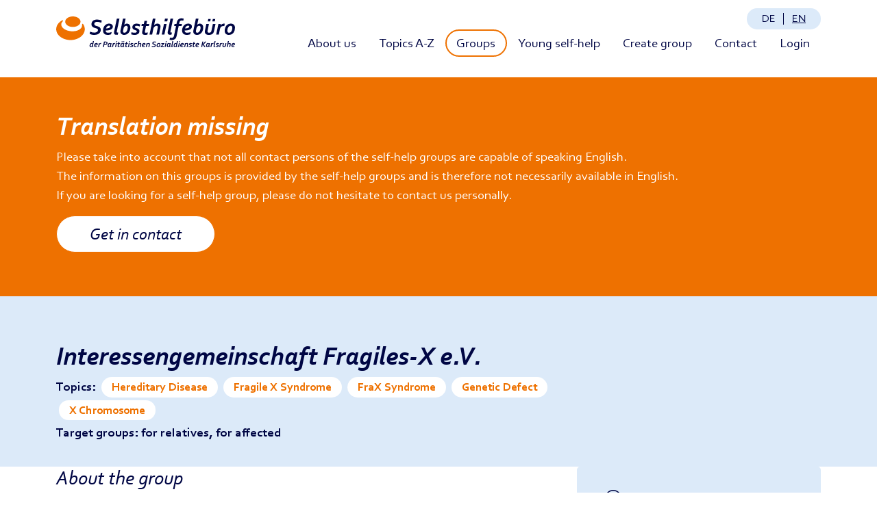

--- FILE ---
content_type: text/html; charset=utf-8
request_url: https://selbsthilfe-ka.de/en/groups/interessengemeinschaft-fragiles-x-e-v/
body_size: 8086
content:
<!DOCTYPE html>
<html lang="en">
<head>
    <meta http-equiv="Content-Type" content="text/html; charset=utf-8"/>
    <meta name="viewport" content="width=device-width, initial-scale=1"/>
    <meta name="format-detection" content="telephone=no">
    <title>Interessengemeinschaft Fragiles-X e.V.</title>
<meta name="robots" content="index, follow">
<link rel="canonical" href="https://selbsthilfe-ka.de/en/groups/interessengemeinschaft-fragiles-x-e-v/" />
<link rel="alternate" hreflang="de" href="https://selbsthilfe-ka.de/gruppen/interessengemeinschaft-fragiles-x-e-v/" />
<link rel="alternate" hreflang="en" href="https://selbsthilfe-ka.de/en/groups/interessengemeinschaft-fragiles-x-e-v/" />
<meta property="og:title" content="Interessengemeinschaft Fragiles-X e.V." />
<meta property="og:type" content="website">
<meta property="og:url" content="https://selbsthilfe-ka.de/en/groups/interessengemeinschaft-fragiles-x-e-v/" />
<meta name="twitter:card" content="summary" />
<meta name="twitter:title" content="Interessengemeinschaft Fragiles-X e.V." />
<meta name="twitter:url" content="https://selbsthilfe-ka.de/en/groups/interessengemeinschaft-fragiles-x-e-v/" />
<meta property="og:image" content="" />
<meta property="og:image:width" content="1200" />
<meta property="og:image:height" content="630" />    <meta property="og:site_name" content="Selbsthilfebüro Karlsruhe" />
    <meta property="og:type" content="company" />
    <link rel="stylesheet" href="/assets/styles/style.css?v=1757154997">
    <link rel="apple-touch-icon" sizes="180x180" href="/apple-touch-icon.png?v=2023-02-09">
    <link rel="icon" type="image/png" sizes="32x32" href="/favicon-32x32.png?v=2023-02-09">
    <link rel="icon" type="image/png" sizes="16x16" href="/favicon-16x16.png?v=2023-02-09">
    <link rel="manifest" href="/site.webmanifest?v=2023-02-09">
    <link rel="mask-icon" href="/safari-pinned-tab.svg?v=2023-02-09" color="#ff3600">
    <link rel="shortcut icon" href="/favicon.ico?v=2023-02-09">
    <meta name="apple-mobile-web-app-title" content="Selbsthilfebüro Karlsruhe">
    <meta name="application-name" content="Selbsthilfebüro Karlsruhe">
    <meta name="msapplication-TileColor" content="#ff3600">
    <meta name="theme-color" content="#ffffff">
    </head>
<body id="body" class=" en">
    <a class="visually-hidden-focusable" href="/en/groups/#content">Zum Inhalt springen</a>
    <header class=" ">
        <div class="global-header fixed-top bg-white">
            <div class="container">
                <div class="row py-0 align-items-center">
                    <div class="col-6 col-lg-3"><a class="logo d-block py-4" href="/en/" title=""><img
                                src="/media/logo.svg?v=1659096322"
                                alt="Logo" /></a>
                    </div>
                    <div class="col-6 col-lg-9">
                        <nav class="nav-lang navbar navbar-expand-lg navbar-light d-none d-lg-block p-0 text-end"><ul class="navbar-nav"><li class="nav-item d-inliine" lang="de"><a aria-label="Sprache ändern: Deutsch" class="nav-link" href="/gruppen/interessengemeinschaft-fragiles-x-e-v/">de</a></li><li class="nav-item d-inline" aria-hidden="true"><span class="nav-link selected">en</span></li></ul></nav>                                                    <nav class="nav-main navbar navbar-expand-lg navbar-light justify-content-end py-0">
            <div><button class="navbar-toggler" type="button" data-bs-toggle="collapse" data-bs-target="#navbarNavDropdown" aria-controls="navbarNavDropdown" aria-expanded="false" aria-label="Toggle navigation">
            <span class="navbar-toggler-icon"></span> Menü
            </button>
            </div>
            <div class="collapse navbar-collapse sidebar w-100 bg-white text-center" id="navbarNavDropdown">
            <ul class="navbar-nav nav w-100 justify-content-end"><li class="nav-item" data-level="1"><a class="nav-link d-inline-block" href="/en/about-us/">About us</a></li><li class="nav-item" data-level="1"><a class="nav-link d-inline-block" href="/en/topics-a-z/">Topics A-Z</a></li><li class="nav-item" data-level="1"><a class="nav-link d-inline-block active selected" aria-current="page" href="/en/groups/">Groups</a></li><li class="nav-item" data-level="1"><a class="nav-link d-inline-block" href="/en/young-self-help/">Young self-help</a></li><li class="nav-item" data-level="1"><a class="nav-link d-inline-block" href="/en/create-group/">Create group</a></li><li class="nav-item" data-level="1"><a class="nav-link d-inline-block" href="/en/contact/">Contact</a></li><li class="nav-item" data-level="1"><a class="nav-link d-inline-block" href="/en/login/">Login</a></li></ul>
            <div class="nav-lang nav-lang-mobile navbar-expand-lg navbar navbar-light d-lg-none p-0"><ul class="navbar-nav w-100 justify-content-end"><li class="nav-item d-inliine" lang="de"><a aria-label="Sprache ändern: Deutsch" class="nav-link" href="/gruppen/interessengemeinschaft-fragiles-x-e-v/">de</a></li><li class="nav-item d-inline" aria-hidden="true"><span class="nav-link selected">en</span></li></ul></div>
            </div>
            <div class="mobile-overlay d-flex d-lg-none"></div>
            </nav>
            
                                                                    </div>
                </div>

            </div>
        </div>
    </header>
    <main id="content" class="content">

    
                <div class="mb-5">
                        
    <section><div class="module_image_text bg-primary text-white">
    <div class="container  py-5"><div class="row row-cols-1"><div class="col"><div class="article_image_text"><h2>Translation missing</h2><p>Please take into account that not all contact persons of the self-help groups are capable of speaking English.&nbsp;<br>The information on this groups is provided by the self-help groups and is therefore not necessarily available in English.<br>If you are looking for a self-help group, please do not hesitate to contact us personally.</p></div><p class="buttons"><a href="/en/contact/" class="btn btn-primary">Get in contact</a></p></div></div>
     </div>
    </div></section><!-- sh/fragments/sh.gruppe.details.php -->
<div class="sh-gruppe-details">
	<div class="banner_title">
		<div class="container">
			<div class="row">
				<div class="col-xl-8">
					<h2>Interessengemeinschaft Fragiles-X e.V.</h2>
					<p>Topics:
						<a class="link-primary badge bg-white mx-1 mb-1" href="/en/topics-a-z/hereditary-disease/">Hereditary Disease</a><a class="link-primary badge bg-white mx-1 mb-1" href="/en/topics-a-z/fragile-x-syndrome/">Fragile X Syndrome</a><a class="link-primary badge bg-white mx-1 mb-1" href="/en/topics-a-z/frax-syndrome/">FraX Syndrome</a><a class="link-primary badge bg-white mx-1 mb-1" href="/en/topics-a-z/genetic-defect/">Genetic Defect</a><a class="link-primary badge bg-white mx-1 mb-1" href="/en/topics-a-z/x-chromosome/">X Chromosome</a>					</p>
					<p>Target groups:
						for relatives, for affected					</p>
														</div>
			</div>
		</div>
		<!--<div class="d-none d-xl-block bg_corner">	</div>-->
</div>

<div class="container">
	<div class="row">
		<div class="sh-gruppe-description col-sm-8">
			<h4>About the group</h4>
									<p>This self-help group has not yet provided any further information about itself. Contact the group directly or write an e-mail to the self-help office in Karlsruhe for more information.</p><p><i><br />
Are you the organizer of the group? Loggen Sie sich ein, um einen Text über Ihre Gruppe einzufügen.</i></p>					</div>
		<div class="col-sm-4">
						<div class="sh-gruppe-contact card bg-info border-0">
				<div class="card-body m-2 mb-4">
										<a class="btn" data-bs-toggle="modal" data-bs-target="#kontakthinweismodal"><i
							class="bi bi-info-circle fs-5"></i></a>
										<div
						class=" blur">
												<h4 class="card-title mt-3">Contact&shy;information</h4>
						<div class="card-text">
							<!-- sh/fragments/sh.contact.details.public.plain.php -->
<p class="sh-gruppe-name fw-bold">Interessengemeinschaft Fragiles-X e.V.</p>
<span class="d-block">Heike Herlitz</span>
    <span class="d-block">
                            <a class="link-primary badge bg-white mw-100 mb-1" href="https://www.frax.de/">www.frax.de/</a>
                    </span>
        <!-- END sh/fragments/sh.contact.details.public.plain.php -->
						</div>
												<p class="card-text">
							<strong>Meeting</strong>
							<br><!-- sh/fragments/sh.meeting.details.public.plain.php -->
    <!-- END sh/fragments/sh.meeting.details.public.plain.php -->
						</p>
												<div class="sh-gruppe-commands">
							<button type="button"
								data-id="60"
								data-command="copytoclipboard" data-command-stats="recordstats"
								data-reason="Vermittlung an Selbsthilfegruppen"
								data-group-id="60"
								data-topic-id="" data-comment="Klick: Kontaktdaten kopieren"
								class="btn btn-primary my-1"><i class="bi bi-files"></i> Copy group data
							</button>
						</div>
					</div>
										<a class="btn btn-primary" data-command="showcontactinfo" data-command-stats="recordstats"
						data-reason="Vermittlung an Selbsthilfegruppen"
						data-group-id="60"
						data-topic-id="" data-comment="Klick: Kontaktdaten anzeigen"> Show contact details</a>
					<!--
					<a class="btn btn-secondary" data-bs-toggle="modal" data-bs-target="#kontaktqrmodal"
						data-command="showcontactinfoqr" data-command-stats="recordstats"
						data-reason="Vermittlung an Selbsthilfegruppen"
						data-group-id="60"
					data-topic-id="" data-comment="Klick: QR-Code anzeigen">
					<i class="bi bi-qr-code"></i> {{ sh.gruppe.kontaktdaten.qr.show }}
					</a>-->
									</div>
			</div>
									<div class="buttons mt-2">
				<a class="btn btn-primary" data-command-stats="recordstats" data-reason="Event"
					data-group-id="60"
					data-topic-id="" data-comment="Klick: Ihre Gruppe?"
					href="/en/login/">Your group? Edit now</a>
			</div>
			
					</div>
	</div>
</div>

</div>
<textarea class="ootw" id="copy_share_text"></textarea>
<!-- sh/fragments/sh.gruppe.daten.modal.php -->
<div class="modal fade" id="kontakthinweismodal" tabindex="-1" aria-labelledby="HinweisKontaktdaten" aria-hidden="true">
	<div class="modal-dialog bg-light">
		<img  src="/media/sitzend_gruss_beim_kaffee.svg?timestamp=1659025909" alt="Illustration einer Verabredung zweier Personen, die sich freundlich grüßen" class="img-fluid" loading="auto" />		<div class="modal-content">
			<div class="modal-header">
				<h2 class="modal-title">Note</h2>
				<button type="button" class="btn-close" data-bs-dismiss="modal" aria-label="Close"></button>
			</div>
			<div class="row">
				<div class="col-12">
					<div class="modal-body">
						<p>We are pleased to be able to put you in touch with a self-help group. In order to make the contact successful, please do not forget: Many self-help groups are run voluntarily by private persons, initiatives and associations. Stay friendly and please be understanding if a response may take a while. If you do not receive an answer, then contact the Selbsthilfebüro directly.</p>
					</div>
					<div class="modal-footer">
						<button type="button" class="btn btn-primary" data-bs-dismiss="modal">Understood</button>
					</div>
				</div>
			</div>


		</div>
	</div>
</div>
<!-- END sh/fragments/sh.gruppe.daten.modal.php -->

<!-- END sh/fragments/sh.gruppe.details.php -->
        </div>
        <div class="message">
            <div id="liveToast" class="position-fixed top-0 start-50 p-3">
                <div class="toast hide" role="alert" aria-live="assertive" aria-atomic="true">
                    <div class="d-flex">
                        <div class="toast-body"></div>
                        <button type="button" class="btn-close me-2 m-auto" data-bs-dismiss="toast" aria-label="Close"></button>
                    </div>
                </div>
            </div>
        </div>
    </main>
    <footer>
                <div class="global-footer bg-info p-1 pm-sm-5">
            <div class="container">
                <div class="row">
                    <div class="col-md-4"><p><strong>About us</strong></p><p>The Karlsruhe self-help office is currently responsible for more than 150 self-help groups in the city and district of Karlsruhe, which are active in a wide range of health, mental health and social issues. <a href="/en/about-us/">Learn more ...</a></p><p>The Karlsruhe self-help office is part of <a target="_blank" rel="noopener noreferrer" href="https://www.paritaet-ka.de">Paritätischen&nbsp;Sozialdienste gGmbH Karlsruhe</a>.</p>                    </div>
                    <div class="col-md-4"><p><strong>Contact</strong></p><p>Paritätische Sozialdienste gGmbH Karlsruhe<br><strong>Selbsthilfebüro Karlsruhe</strong><br>Kanalweg 40/42<br>76149 Karlsruhe</p><p><a target="_blank" rel="noopener noreferrer" href="https://www.selbsthilfe-ka.de">www.selbsthilfe-ka.de</a><br><a href="mailto:selbsthilfe@paritaet-ka.de">selbsthilfe@paritaet-ka.de</a>&nbsp;<br><a href="tel:+497219123025">0721/ 912 30 25</a>&nbsp;<br><br><strong>Office hours</strong><br>Tuesday: 14 - 18 h<br>Wednesday: 8 - 12 h<br>Thursday: 12 - 16 h</p>                    </div>
                    <div class="col-md-4"><p><strong>Operation and support</strong></p><p>With the kind support of the Fördergemeinschaft der Gesetzlichen Krankenkassen Mittlerer Oberrhein, the Ministry of Social Affairs and Integration with funds from the State of Baden-Württemberg and the City of Karlsruhe. </p><p>The digital realization of the group directory of the Selbsthilfebüro Karlsruhe is supported by the AOK Baden-Württemberg.</p>                        <p class="fst-italic fw-bold mb-2">Ein Angebot der Paritätischen Sozialdienste gGmbH Karlsruhe</p><img class="img-fluid rounded mb-4" src="/media/logo_exakt.svg" alt="Logo" />                    </div>
                    <div class="col-md-12"><nav class="nav-footer navbar navbar-light navbar-expand-lg"><ul class="navbar-nav w-100 justify-content-end"><li class="nav-item"><a class="nav-link" href="/en/dossiers/">Dossiers</a></li><li class="nav-item"><a class="nav-link" href="/en/questions-and-answers/">Questions and answers</a></li><li class="nav-item"><a class="nav-link" href="/en/contact/">Contact</a></li><li class="nav-item"><a class="nav-link" href="/en/imprint/">Imprint</a></li><li class="nav-item"><a class="nav-link" href="/en/privacy-policy/">Privacy policy</a></li></ul></nav></div>
                </div>
            </div>
        </div>
    </footer>

    <div style="display: none;"><svg xmlns="http://www.w3.org/2000/svg" xmlns:xlink="http://www.w3.org/1999/xlink"><symbol id="icon-caret-down"><g data-name="Gruppe 727" fill="none" stroke="#dd752e"><g data-name="Ellipse 36"><circle cx="14.5" cy="14.5" r="14.5" stroke="none"/><circle cx="14.5" cy="14.5" r="14"/></g><g data-name="Gruppe 660" stroke-width="2"><path data-name="Linie 2" d="m7.25 11.5 8 8"/><path data-name="Linie 3" d="m21.75 11.5-8 8"/></g><g data-name="Ellipse 38"><circle cx="14.5" cy="14.5" r="14.5" stroke="none"/><circle cx="14.5" cy="14.5" r="14"/></g></g></symbol><symbol id="icon-cross" viewBox="0 0 73.87 73.87"><path class="cls-1" d="M64.8 0 36.92 27.87 9.08.03.03 9.08l27.84 27.84L0 64.8l9.08 9.07 27.87-27.86 27.84 27.84 9.06-9.05-27.84-27.85L73.87 9.08 64.8 0z"/></symbol><symbol id="icon-facebook" viewBox="0 0 128.64 242"><path d="m120.21 135.11 6.66-43.47h-41.7V63.43c0-11.88 5.82-23.49 24.51-23.49h19v-37A231 231 0 0 0 95 0C60.64 0 38.19 20.81 38.19 58.51v33.13H0v43.47h38.19v105.07A150.33 150.33 0 0 0 61.68 242a152.79 152.79 0 0 0 23.49-1.82V135.11Z"/></symbol><symbol id="icon-hamburger-close" viewBox="0 0 200 200"><path class="st1" d="m59.4 155.3-13.8-12.5 95.1-98.1L155 57.8l-95.6 97.5"/><path class="st1" d="M141.2 155.3 45.6 57.8 60 44.7l95.1 98.1-13.9 12.5"/></symbol><symbol id="icon-hamburger"><path d="M4 10h24a2 2 0 0 0 0-4H4a2 2 0 0 0 0 4zm24 4H4a2 2 0 0 0 0 4h24a2 2 0 0 0 0-4zm0 8H4a2 2 0 0 0 0 4h24a2 2 0 0 0 0-4z"/></symbol><symbol id="icon-instagram" viewBox="0 0 242 242"><path d="M121 0C88.15 0 84 .14 71.12.73S49.44 3.36 41.75 6.35a59.16 59.16 0 0 0-21.43 14 59.19 59.19 0 0 0-14 21.43c-3 7.69-5 16.49-5.62 29.37S0 88.14 0 121s.15 37 .73 49.88 2.63 21.68 5.62 29.37a59.29 59.29 0 0 0 14 21.43 59.19 59.19 0 0 0 21.43 14c7.69 3 16.49 5 29.37 5.62s17 .73 49.89.73 37-.14 49.88-.73 21.69-2.63 29.38-5.62a62 62 0 0 0 35.38-35.4c3-7.7 5-16.49 5.63-29.37s.73-17 .73-49.88-.15-37-.73-49.89-2.65-21.68-5.63-29.37a59.16 59.16 0 0 0-14-21.43 59 59 0 0 0-21.43-14c-7.71-3-16.51-5-29.39-5.62S153.85 0 121 0Zm-10.84 21.81H121c32.31 0 36.14.11 48.9.69 11.79.54 18.2 2.51 22.46 4.17a37.37 37.37 0 0 1 13.91 9 37.62 37.62 0 0 1 9.05 13.91C217 53.89 219 60.3 219.5 72.09c.58 12.76.7 16.59.7 48.88s-.12 36.13-.7 48.88c-.54 11.8-2.51 18.21-4.17 22.46a40.09 40.09 0 0 1-23 22.95c-4.26 1.67-10.67 3.63-22.46 4.17-12.76.58-16.59.71-48.9.71s-36.14-.13-48.89-.71c-11.8-.54-18.2-2.51-22.47-4.17a37.41 37.41 0 0 1-13.92-9 37.54 37.54 0 0 1-9-13.91c-1.66-4.25-3.63-10.66-4.17-22.46-.58-12.76-.69-16.58-.69-48.9s.11-36.12.69-48.88c.54-11.79 2.51-18.2 4.17-22.46a37.53 37.53 0 0 1 9-13.92 37.66 37.66 0 0 1 13.92-9C53.91 25 60.32 23 72.12 22.46c11.16-.51 15.48-.66 38-.68ZM185.6 41.9a14.52 14.52 0 1 0 14.52 14.51A14.51 14.51 0 0 0 185.6 41.9ZM121 58.86A62.14 62.14 0 1 0 183.14 121 62.14 62.14 0 0 0 121 58.86Zm0 21.81A40.34 40.34 0 1 1 80.68 121 40.33 40.33 0 0 1 121 80.67Z"/></symbol><symbol id="icon-pfeil_hoch" viewBox="0 0 199.7 106.63"><path d="m99.68 0 100 76.06L175 106.63l-75.36-57-75.64 57L0 76.06Z" style="fill:#1d1d1b"/></symbol><symbol id="icon-pfeil_runter" viewBox="0 0 199.7 106.63"><path d="M0 30.56 24 0l75.68 57L175 0l24.7 30.56-100 76.07Z" style="fill:#1d1d1b"/></symbol><symbol id="icon-plyr-airplay"><path d="M16 1H2a1 1 0 0 0-1 1v10a1 1 0 0 0 1 1h3v-2H3V3h12v8h-2v2h3a1 1 0 0 0 1-1V2a1 1 0 0 0-1-1Z"/><path d="M4 17h10l-5-6z"/></symbol><symbol id="icon-plyr-captions-off"><path d="M1 1c-.6 0-1 .4-1 1v11c0 .6.4 1 1 1h4.6l2.7 2.7c.2.2.4.3.7.3.3 0 .5-.1.7-.3l2.7-2.7H17c.6 0 1-.4 1-1V2c0-.6-.4-1-1-1H1Zm4.52 10.15c1.99 0 3.01-1.32 3.28-2.41l-1.29-.39c-.19.66-.78 1.45-1.99 1.45-1.14 0-2.2-.83-2.2-2.34 0-1.61 1.12-2.37 2.18-2.37 1.23 0 1.78.75 1.95 1.43l1.3-.41C8.47 4.96 7.46 3.76 5.5 3.76c-1.9 0-3.61 1.44-3.61 3.7 0 2.26 1.65 3.69 3.63 3.69Zm7.57 0c1.99 0 3.01-1.32 3.28-2.41l-1.29-.39c-.19.66-.78 1.45-1.99 1.45-1.14 0-2.2-.83-2.2-2.34 0-1.61 1.12-2.37 2.18-2.37 1.23 0 1.78.75 1.95 1.43l1.3-.41c-.28-1.15-1.29-2.35-3.25-2.35-1.9 0-3.61 1.44-3.61 3.7 0 2.26 1.65 3.69 3.63 3.69Z" fill-rule="evenodd" fill-opacity=".5"/></symbol><symbol id="icon-plyr-captions-on"><path d="M1 1c-.6 0-1 .4-1 1v11c0 .6.4 1 1 1h4.6l2.7 2.7c.2.2.4.3.7.3.3 0 .5-.1.7-.3l2.7-2.7H17c.6 0 1-.4 1-1V2c0-.6-.4-1-1-1H1Zm4.52 10.15c1.99 0 3.01-1.32 3.28-2.41l-1.29-.39c-.19.66-.78 1.45-1.99 1.45-1.14 0-2.2-.83-2.2-2.34 0-1.61 1.12-2.37 2.18-2.37 1.23 0 1.78.75 1.95 1.43l1.3-.41C8.47 4.96 7.46 3.76 5.5 3.76c-1.9 0-3.61 1.44-3.61 3.7 0 2.26 1.65 3.69 3.63 3.69Zm7.57 0c1.99 0 3.01-1.32 3.28-2.41l-1.29-.39c-.19.66-.78 1.45-1.99 1.45-1.14 0-2.2-.83-2.2-2.34 0-1.61 1.12-2.37 2.18-2.37 1.23 0 1.78.75 1.95 1.43l1.3-.41c-.28-1.15-1.29-2.35-3.25-2.35-1.9 0-3.61 1.44-3.61 3.7 0 2.26 1.65 3.69 3.63 3.69Z" fill-rule="evenodd"/></symbol><symbol id="icon-plyr-download"><path d="M9 13c.3 0 .5-.1.7-.3L15.4 7 14 5.6l-4 4V1H8v8.6l-4-4L2.6 7l5.7 5.7c.2.2.4.3.7.3ZM2 15h14v2H2z"/></symbol><symbol id="icon-plyr-enter-fullscreen"><path d="M10 3h3.6l-4 4L11 8.4l4-4V8h2V1h-7zM7 9.6l-4 4V10H1v7h7v-2H4.4l4-4z"/></symbol><symbol id="icon-plyr-exit-fullscreen"><path d="M1 12h3.6l-4 4L2 17.4l4-4V17h2v-7H1zM16 .6l-4 4V1h-2v7h7V6h-3.6l4-4z"/></symbol><symbol id="icon-plyr-fast-forward"><path d="M7.875 7.171 0 1v16l7.875-6.171V17L18 9 7.875 1z"/></symbol><symbol id="icon-plyr-logo-vimeo"><path d="M17 5.3c-.1 1.6-1.2 3.7-3.3 6.4-2.2 2.8-4 4.2-5.5 4.2-.9 0-1.7-.9-2.4-2.6C5 10.9 4.4 6 3 6c-.1 0-.5.3-1.2.8l-.8-1c.8-.7 3.5-3.4 4.7-3.5 1.2-.1 2 .7 2.3 2.5.3 2 .8 6.1 1.8 6.1.9 0 2.5-3.4 2.6-4 .1-.9-.3-1.9-2.3-1.1.8-2.6 2.3-3.8 4.5-3.8 1.7.1 2.5 1.2 2.4 3.3Z"/></symbol><symbol id="icon-plyr-logo-youtube"><path d="M16.8 5.8c-.2-1.3-.8-2.2-2.2-2.4C12.4 3 9 3 9 3s-3.4 0-5.6.4C2 3.6 1.3 4.5 1.2 5.8 1 7.1 1 9 1 9s0 1.9.2 3.2c.2 1.3.8 2.2 2.2 2.4C5.6 15 9 15 9 15s3.4 0 5.6-.4c1.4-.3 2-1.1 2.2-2.4.2-1.3.2-3.2.2-3.2s0-1.9-.2-3.2ZM7 12V6l5 3-5 3Z"/></symbol><symbol id="icon-plyr-muted"><path d="m12.4 12.5 2.1-2.1 2.1 2.1 1.4-1.4L15.9 9 18 6.9l-1.4-1.4-2.1 2.1-2.1-2.1L11 6.9 13.1 9 11 11.1zM3.786 6.008H.714C.286 6.008 0 6.31 0 6.76v4.512c0 .452.286.752.714.752h3.072l4.071 3.858c.5.3 1.143 0 1.143-.602V2.752c0-.601-.643-.977-1.143-.601L3.786 6.008Z"/></symbol><symbol id="icon-plyr-pause"><path d="M6 1H3c-.6 0-1 .4-1 1v14c0 .6.4 1 1 1h3c.6 0 1-.4 1-1V2c0-.6-.4-1-1-1ZM12 1c-.6 0-1 .4-1 1v14c0 .6.4 1 1 1h3c.6 0 1-.4 1-1V2c0-.6-.4-1-1-1h-3Z"/></symbol><symbol id="icon-plyr-pip"><path d="M13.293 3.293 7.022 9.564l1.414 1.414 6.271-6.271L17 7V1h-6z"/><path d="M13 15H3V5h5V3H2a1 1 0 0 0-1 1v12a1 1 0 0 0 1 1h12a1 1 0 0 0 1-1v-6h-2v5Z"/></symbol><symbol id="icon-plyr-play"><path d="M15.562 8.1 3.87.225C3.052-.337 2 .225 2 1.125v15.75c0 .9 1.052 1.462 1.87.9L15.563 9.9c.584-.45.584-1.35 0-1.8Z"/></symbol><symbol id="icon-plyr-restart"><path d="m9.7 1.2.7 6.4 2.1-2.1c1.9 1.9 1.9 5.1 0 7-.9 1-2.2 1.5-3.5 1.5-1.3 0-2.6-.5-3.5-1.5-1.9-1.9-1.9-5.1 0-7 .6-.6 1.4-1.1 2.3-1.3l-.6-1.9C6 2.6 4.9 3.2 4 4.1 1.3 6.8 1.3 11.2 4 14c1.3 1.3 3.1 2 4.9 2 1.9 0 3.6-.7 4.9-2 2.7-2.7 2.7-7.1 0-9.9L16 1.9l-6.3-.7Z"/></symbol><symbol id="icon-plyr-rewind"><path d="M10.125 1 0 9l10.125 8v-6.171L18 17V1l-7.875 6.171z"/></symbol><symbol id="icon-plyr-settings"><path d="M16.135 7.784a2 2 0 0 1-1.23-2.969c.322-.536.225-.998-.094-1.316l-.31-.31c-.318-.318-.78-.415-1.316-.094a2 2 0 0 1-2.969-1.23C10.065 1.258 9.669 1 9.219 1h-.438c-.45 0-.845.258-.997.865a2 2 0 0 1-2.969 1.23c-.536-.322-.999-.225-1.317.093l-.31.31c-.318.318-.415.781-.093 1.317a2 2 0 0 1-1.23 2.969C1.26 7.935 1 8.33 1 8.781v.438c0 .45.258.845.865.997a2 2 0 0 1 1.23 2.969c-.322.536-.225.998.094 1.316l.31.31c.319.319.782.415 1.316.094a2 2 0 0 1 2.969 1.23c.151.607.547.865.997.865h.438c.45 0 .845-.258.997-.865a2 2 0 0 1 2.969-1.23c.535.321.997.225 1.316-.094l.31-.31c.318-.318.415-.781.094-1.316a2 2 0 0 1 1.23-2.969c.607-.151.865-.547.865-.997v-.438c0-.451-.26-.846-.865-.997ZM9 12a3 3 0 1 1 0-6 3 3 0 0 1 0 6Z"/></symbol><symbol id="icon-plyr-volume"><path d="M15.6 3.3c-.4-.4-1-.4-1.4 0-.4.4-.4 1 0 1.4C15.4 5.9 16 7.4 16 9c0 1.6-.6 3.1-1.8 4.3-.4.4-.4 1 0 1.4.2.2.5.3.7.3.3 0 .5-.1.7-.3C17.1 13.2 18 11.2 18 9s-.9-4.2-2.4-5.7Z"/><path d="M11.282 5.282a.909.909 0 0 0 0 1.316c.735.735.995 1.458.995 2.402 0 .936-.425 1.917-.995 2.487a.909.909 0 0 0 0 1.316c.145.145.636.262 1.018.156a.725.725 0 0 0 .298-.156C13.773 11.733 14.13 10.16 14.13 9c0-.17-.002-.34-.011-.51-.053-.992-.319-2.005-1.522-3.208a.909.909 0 0 0-1.316 0ZM3.786 6.008H.714C.286 6.008 0 6.31 0 6.76v4.512c0 .452.286.752.714.752h3.072l4.071 3.858c.5.3 1.143 0 1.143-.602V2.752c0-.601-.643-.977-1.143-.601L3.786 6.008Z"/></symbol><symbol id="icon-tiktok" viewBox="0 0 212.62 242"><path d="M212.51 60.59a61 61 0 0 1-36.85-12.31 61.12 61.12 0 0 1-23.18-36.84A61.46 61.46 0 0 1 151.3 0h-39.51v108l-.05 59.14a35.81 35.81 0 1 1-24.57-33.94V93.05a78.22 78.22 0 0 0-11.39-.84 75.76 75.76 0 0 0-56.94 25.47 74.27 74.27 0 0 0 3.36 102.39 74.93 74.93 0 0 0 7.14 6.23A75.77 75.77 0 0 0 75.78 242a78.36 78.36 0 0 0 11.4-.84 75.54 75.54 0 0 0 42.19-21.1 74 74 0 0 0 22.19-52.64l-.21-88.32A99.56 99.56 0 0 0 173.54 92a100 100 0 0 0 39.08 7.88V60.59Z"/></symbol><symbol id="icon-twitter" viewBox="0 0 298 242.19"><path d="M93.72 242.19c112.46 0 174-93.17 174-174q0-4-.18-7.9A124.24 124.24 0 0 0 298 28.67a121.56 121.56 0 0 1-35.11 9.62 61.41 61.41 0 0 0 26.89-33.81A122.83 122.83 0 0 1 251 19.32a61.2 61.2 0 0 0-104.24 55.75 173.54 173.54 0 0 1-126-63.88 61.2 61.2 0 0 0 18.91 81.63A60.71 60.71 0 0 1 12 85.17v.78a61.15 61.15 0 0 0 49 59.93A61.24 61.24 0 0 1 44.9 148a60.33 60.33 0 0 1-11.49-1.11 61.2 61.2 0 0 0 57.11 42.51 122.66 122.66 0 0 1-75.94 26.17A123.41 123.41 0 0 1 0 214.72a173 173 0 0 0 93.72 27.47"/></symbol><symbol id="icon-wait_1" viewBox="0 0 40 60"><circle cx="20" cy="8.9" r="8.9" style="fill:#b2c3eb"/><path d="M7.3 59.9v-21c0-4.9 1.3-10 3.9-13.9 2-3 4.9-5.7 8.8-5.7s6.7 2.6 8.8 5.7c2.6 3.9 3.9 9 3.9 13.9v21H7.3z" style="fill:#000644"/><path style="fill:#ee7100" d="M7.3 44.3h25.3V60H7.3z"/></symbol><symbol id="icon-wait_2" viewBox="0 0 40 60"><circle cx="20" cy="8.9" r="8.9" style="fill:#ee7100"/><path d="M7.3 59.9v-21c0-4.9 1.3-10 3.9-13.9 2-3 4.9-5.7 8.8-5.7s6.7 2.6 8.8 5.7c2.6 3.9 3.9 9 3.9 13.9v21H7.3z" style="fill:#b2c3eb"/><path style="fill:#000644" d="M7.3 44.3h25.3V60H7.3z"/></symbol><symbol id="icon-wait_3" viewBox="0 0 40 60"><circle cx="20" cy="8.9" r="8.9" style="fill:#000644"/><path d="M7.3 60V39c0-4.9 1.3-10 3.9-13.9 2-3 4.9-5.7 8.8-5.7s6.8 2.6 8.8 5.7c2.6 3.9 3.9 9 3.9 13.9v21H7.3z" style="fill:#ee7100"/><path style="fill:#b2c3eb" d="M7.3 44.3h25.4V60H7.3z"/></symbol></svg></div>
    <script type="text/javascript" src="/assets/scripts/script.js?v=1757155010"></script>
    <script type="text/javascript" src="/assets/addons/sh/redactor/init.js"></script>
    </body>
</html>


--- FILE ---
content_type: text/javascript
request_url: https://selbsthilfe-ka.de/assets/addons/redactor/cache/profiles.js
body_size: 498
content:
redactor_profiles = {
    "sh_light": {
        "redaxo": {
            "regex": {
                "id": "(.*?)\\s\\[.*?\\]"
            }
        },
        "minHeight": "200px",
        "maxHeight": "600px",
        "autoparse": true,
        "autoparseStart": true,
        "autoparsePaste": true,
        "autoparseLinks": true,
        "autoparseImages": true,
        "autoparseVideo": true,
        "buttonsTextLabeled": false,
        "cleanOnEnter": true,
        "cleanInlineOnEnter": false,
        "removeScript": true,
        "removeNewLines": false,
        "removeComments": true,
        "replaceTags": {
            "b": "strong",
            "i": "em",
            "strike": "del"
        },
        "buttons": [],
        "plugins": [
            "undo",
            "redo",
            "|",
            "bold",
            "|",
            "blockquote",
            "ol",
            "ul",
            "linkExternal",
            "counter"
        ]
    },
    "sh_admin": {
        "redaxo": {
            "regex": {
                "id": "(.*?)\\s\\[.*?\\]"
            },
            "format": [
                "p",
                "h1"
            ],
            "lists": [
                "ul",
                "ol",
                "indent",
                "outdent"
            ]
        },
        "minHeight": "100px",
        "maxHeight": "400px",
        "autoparse": true,
        "autoparseStart": true,
        "autoparsePaste": true,
        "autoparseLinks": true,
        "autoparseImages": true,
        "autoparseVideo": true,
        "buttonsTextLabeled": false,
        "cleanOnEnter": true,
        "cleanInlineOnEnter": false,
        "removeScript": true,
        "removeNewLines": false,
        "removeComments": true,
        "replaceTags": {
            "b": "strong",
            "i": "em",
            "strike": "del"
        },
        "buttons": [],
        "plugins": [
            "bold",
            "italic",
            "|",
            "linkEmail",
            "linkExternal",
            "linkInternal",
            "linkMedia",
            "linkTelephone",
            "|",
            "format",
            "lists",
            "|",
            "redo",
            "undo",
            "cleaner",
            "specialchars",
            "counter"
        ]
    }
};

--- FILE ---
content_type: text/javascript
request_url: https://selbsthilfe-ka.de/assets/scripts/script.js?v=1757155010
body_size: 50660
content:
!function e(t,i,n){function s(r,a){if(!i[r]){if(!t[r]){var c="function"==typeof require&&require;if(!a&&c)return c(r,!0);if(o)return o(r,!0);var l=new Error("Cannot find module '"+r+"'");throw l.code="MODULE_NOT_FOUND",l}var h=i[r]={exports:{}};t[r][0].call(h.exports,function(e){return s(t[r][1][e]||e)},h,h.exports,e,t,i,n)}return i[r].exports}for(var o="function"==typeof require&&require,r=0;r<n.length;r++)s(n[r]);return s}({1:[function(e,t,i){"use strict";var n;(n=e("../util/watching"))&&n.__esModule;document.addEventListener("DOMContentLoaded",function(){document.querySelectorAll('a[href^="http://"]:not([href^="http://'+location.host+'"]), a[href^="https://"]:not([href^="https://'+location.host+'"]), a[href$="pdf"]').forEach(function(e){e.addEventListener("click",function(e){e.preventDefault(),window.open(this.href)})});var e=new URL(window.location).searchParams.get("q");if(e&&e.length>=1){var t='a[data-search*="'+e+'"]';document.querySelectorAll(t).length>0&&document.querySelector(t).classList.toggle("active")}"serviceWorker"in navigator?navigator.serviceWorker.register("/pwabuilder-sw.js").then(function(e){}).catch(function(e){console.error("Fehler bei der Registrierung des Service Workers:",e)}):console.log("Service Worker wird vom Browser nicht unterstützt.")})},{"../util/watching":8}],2:[function(e,t,i){"use strict";var n,s=(n=e("../util/watching"))&&n.__esModule?n:{default:n};(0,s.default)(".gsearch",{init:function(){this.element.addEventListener("keyup",this.keyup.bind(this)),this.element.addEventListener("focus",this.keyup.bind(this)),""!=this.value&&this.keyup()},keyup:function(e){console.log(e);var t=this.element.value.trim().toLowerCase(),i=this.element.getAttribute("data-target"),n=this.element.getAttribute("data-target-class");console.log(i+" > ."+n),console.log(document.querySelectorAll(i+" > ."+n)),""!==t?document.querySelectorAll(i+" ."+n).forEach(function(e){e.classList.add("d-none"),e.textContent.toLowerCase().indexOf(t)>=0&&e.classList.remove("d-none")}):document.querySelectorAll(i+" ."+n).forEach(function(e){e.classList.remove("d-none")})}}),(0,s.default)(".tsearch",{init:function(){this.element.addEventListener("keyup",this.keyup.bind(this)),this.element.addEventListener("focus",this.keyup.bind(this)),""!=this.value&&this.keyup()},keyup:function(e){var t=this.element.value.trim().toLowerCase(),i=this.element.getAttribute("data-target"),n=this.element.getAttribute("data-target-class");""!==t?document.querySelectorAll(i+" ."+n).forEach(function(e){e.parentElement.classList.add("d-none"),(e.getAttribute("data-sh-thema")+" "+e.getAttribute("data-sh-parent")+" "+e.getAttribute("data-sh-alias")).toLowerCase().indexOf(t)>=0&&e.parentElement.classList.remove("d-none")}):document.querySelectorAll(i+" ."+n).forEach(function(e){e.parentElement.classList.remove("d-none")})}}),(0,s.default)(".wsearch",{init:function(){this.element.addEventListener("keyup",this.keyup.bind(this)),this.element.addEventListener("focus",this.keyup.bind(this)),""!=this.value&&this.keyup()},keyup:function(e){var t=this.element.value.trim().toLowerCase(),i=this.element.getAttribute("data-target"),n=this.element.getAttribute("data-target-class");""!==t?document.querySelectorAll(i+" ."+n).forEach(function(e){e.classList.add("d-none");var i=e.querySelector(".sh-warteliste-eintrag-email").textContent+e.querySelector(".sh-warteliste-eintrag-thema").textContent;i.toLowerCase().indexOf(t)>=0&&(e.classList.remove("d-none"),console.log(i,t))}):document.querySelectorAll(i+" ."+n).forEach(function(e){e.classList.remove("d-none")})}}),(0,s.default)(".sh-gruppe-liste li.sh-gruppe .card-header, .sh-thema-gruppe li.sh-gruppe .card-header",{init:function(){this.element.addEventListener("click",this.selectGroup.bind(this))},selectGroup:function(){this.element.parentElement.classList.toggle("sh-gruppe-selected")}})},{"../util/watching":8}],3:[function(e,t,i){"use strict";var n,s=(n=e("choices.js/public/assets/scripts/choices.js"))&&n.__esModule?n:{default:n};document.querySelectorAll(".js-choice").length>0&&document.addEventListener("DOMContentLoaded",function(){new s.default(".js-choice",{allowHTML:!0,removeItems:!0,removeItemButton:!0,placeholder:!0,placeholderValue:"bitte wählen",itemSelectText:"",noResultsText:"Nichts gefunden",noChoicesText:"Keine Optionen vorhanden",classNames:{containerOuter:"choices form-check"}})})},{"choices.js/public/assets/scripts/choices.js":10}],4:[function(e,t,i){"use strict";var n=o(e("../util/watching")),s=o(e("bootstrap/dist/js/bootstrap.bundle"));function o(e){return e&&e.__esModule?e:{default:e}}function r(e){var t=document.querySelector(".message .toast");t&&(t.querySelector(".toast-body").innerText=e,new s.default.Toast(t,{animation:!0,autohide:!0,delay:5e3}).show())}(0,n.default)('[data-command="copytoclipboard"]',{init:function(){this.element.addEventListener("click",this.copyToClipboard.bind(this))},copyToClipboard:function(){var e=document.getElementById("copy_share_text"),t=this.element.getAttribute("data-id"),i=this.element.getAttribute("data-command"),n=new FormData;n.append("command",i),n.append("gruppe_id",t);var s=new XMLHttpRequest;s.command=i,s.onreadystatechange=function(){if(4==this.readyState&&200==this.status&&"copytoclipboard"===this.command)e.textContent=this.responseText,navigator.clipboard?navigator.clipboard.writeText(e.textContent):(e.select(),e.setSelectionRange(0,99999),document.execCommand("copy")),r("In Zwischenablage kopiert")},s.open("POST","index.php?rex-api-call=sh",!0),s.send(n)}}),(0,n.default)('[data-command="copyselectedtoclipboard"]',{init:function(){this.element.addEventListener("click",this.copySelectedToClipboard.bind(this))},copySelectedToClipboard:function(){var e=document.getElementById("copy_share_text"),t="";document.querySelectorAll('.sh-gruppe-selected [data-command="copytoclipboard"]').forEach(function(e){t=t+e.getAttribute("data-id")+","}),t=t.replace(/,$/,"");var i=this.element.getAttribute("data-command"),n=new FormData;n.append("command",i),n.append("gruppe_ids",t);var s=new XMLHttpRequest;s.command=i,s.onreadystatechange=function(){if(4==this.readyState&&200==this.status&&"copyselectedtoclipboard"===this.command)e.textContent=this.responseText,navigator.clipboard?navigator.clipboard.writeText(e.textContent):(e.select(),e.setSelectionRange(0,99999),document.execCommand("copy")),r("In Zwischenablage kopiert")},s.open("POST","index.php?rex-api-call=sh",!0),s.send(n)}}),(0,n.default)('[data-command="copyvaluetoclipboard"]',{init:function(){this.element.addEventListener("click",this.copyToClipboard.bind(this))},copyToClipboard:function(){var e=document.getElementById("copy_share_text");e.textContent=location.protocol+"//"+location.host+this.element.getAttribute("data-value"),navigator.clipboard?navigator.clipboard.writeText(e.textContent):(e.select(),e.setSelectionRange(0,99999),document.execCommand("copy")),r("In Zwischenablage kopiert")}}),(0,n.default)('[data-command="showcontactinfo"]',{init:function(){this.element.addEventListener("click",this.showContactInfo.bind(this))},showContactInfo:function(){"true"!=sessionStorage.getItem("modalShown")&&(new s.default.Modal(document.getElementById("kontakthinweismodal"),{}).show(),sessionStorage.setItem("modalShown","true"));this.element.classList.add("ootw"),this.element.previousElementSibling.classList.remove("blur")}}),(0,n.default)('[data-command="synccontactemails"]',{init:function(){this.element.addEventListener("click",this.syncContactAdresses.bind(this))},syncContactAdresses:function(e){e.preventDefault();var t=new XMLHttpRequest;t.onreadystatechange=function(){4==this.readyState&&200==this.status?r("Adressen synchronisiert"):r("Fehler beim Synchronisieren")},t.open("POST","index.php?rex-api-call=sh_sync_rapidmail",!0)}}),(0,n.default)("[data-command-ap]",{init:function(){this.element.addEventListener("click",this.execCommand.bind(this))},execCommand:function(e){e.preventDefault();var t=this.element.closest("."+this.element.getAttribute("data-target")),i=this.element.getAttribute("data-command-ap"),n=new FormData;n.append("gruppe_id",this.element.getAttribute("data-gruppe-id")),n.append("ap_id",this.element.getAttribute("data-ap-id")),t&&n.append("ap_add_id",t.querySelector(".data-ap-id").value),n.append("command",i);var s=new XMLHttpRequest;s.command=i,s.onreadystatechange=function(){if(4==this.readyState&&200==this.status)switch(this.command){case"addaptogroup":t.innerHTML=this.responseText,r("AP hinzugefügt");break;case"removeapfromgroup":t.innerHTML=this.responseText,r("AP entfernt");break;case"newgroupandap":location.href=this.responseText,r("Neue Gruppe angelegt");break;case"newap":location.href=this.responseText,r("Neue Ansprechperson angelegt")}},s.open("POST","index.php?rex-api-call=sh",!0),s.send(n)}}),(0,n.default)("[data-command-form]",{init:function(){this.element.addEventListener("click",this.execCommand.bind(this))},execCommand:function(e){e.preventDefault();var t=this.element.closest(".command_form"),i=new FormData(t),n=this.element.getAttribute("data-target"),o=this.element.closest("."+n);null==o&&(o=document.querySelector("."+n));var r=this.element.getAttribute("data-command-form");i.append("command",r),i.append("target",n);var a=new XMLHttpRequest;a.command=r,a.onreadystatechange=function(){if(4==this.readyState&&200==this.status)switch(this.command){case"writetowaitinglist":o.innerHTML=this.responseText,document.getElementById("WartelisteFormularModal").scroll({top:400,behavior:"smooth"});break;case"writewaiting":var e=document.getElementById("DashboardWartelisteFormularModal");s.default.Modal.getInstance(e).hide(),o.outerHTML=this.responseText}},a.open("POST","index.php?rex-api-call=sh",!0),a.send(i)}}),(0,n.default)("[data-command-waitinglist]",{init:function(){this.element.addEventListener("click",this.execCommand.bind(this))},execCommand:function(e){e.preventDefault();var t=this.element.closest("."+this.element.getAttribute("data-target")),i=this.element.getAttribute("data-command-waitinglist"),n=new FormData;n.append("waiting_id",this.element.getAttribute("data-waiting-id")),n.append("thema_id",this.element.getAttribute("data-thema-id")),n.append("command",i);var s=new XMLHttpRequest;s.command=i,s.onreadystatechange=function(){if(4==this.readyState&&200==this.status)switch(this.command){case"removefromwaiting":t.innerHTML=this.responseText,r("von Warteliste entfernt");break;case"wasprocessedwaiting":t.innerHTML=this.responseText,r("wurde als bearbeitet vermerkt");break;case"invitewaitinglist":t.innerHTML=this.responseText,r("Einladungen gesendet")}},s.open("POST","index.php?rex-api-call=sh",!0),s.send(n)}}),(0,n.default)(".command-waitinglist-select",{init:function(){this.element.addEventListener("change",this.execCommand.bind(this))},execCommand:function(e){e.preventDefault();var t=this.element.getAttribute("data-target"),i=this.element.closest("."+t),n=this.element.value,o=new FormData;o.append("waiting_id",this.element.getAttribute("data-waiting-id")),o.append("target",t),o.append("command",n);var a=new XMLHttpRequest;a.entry=this.element.closest(".sh-warteliste-eintrag"),a.command=n,a.target=t,a.onreadystatechange=function(){if(4==this.readyState&&200==this.status)switch(this.command){case"editwaiting":var e=document.querySelector(".sh-warteliste-edit-form");e.innerHTML=this.responseText,e.querySelector("[data-command-form]").setAttribute("data-target",this.target),new s.default.Modal(document.getElementById("DashboardWartelisteFormularModal"),{}).show();break;case"sendemailwaiting":var t=this.entry.querySelector(".sh-warteliste-eintrag-email").textContent;window.location.href="mailto:"+encodeURIComponent(t),i.outerHTML=this.responseText,r('wurde als "nachgefragt" vermerkt');break;case"removewaiting":i.outerHTML=this.responseText,r("von Warteliste entfernt");break;case"setiswaiting":i.outerHTML=this.responseText,r('wurde als "bearbeitet" vermerkt');break;case"wasinvited":i.outerHTML=this.responseText,r('wurde als "eingeladen" vermerkt');break;case"wasreferred":i.outerHTML=this.responseText,r('wurde als "vermittelt" vermerkt')}},a.open("POST","index.php?rex-api-call=sh",!0),a.send(o),this.element.value=""}}),(0,n.default)("[data-command-waitinglist-footer]",{init:function(){this.element.addEventListener("click",this.execCommand.bind(this))},execCommand:function(e){e.preventDefault();var t=this.element.getAttribute("data-waiting-ids"),i=document.getElementById("waiting_status").value,n=this.element.closest("."+this.element.getAttribute("data-target")),s=this.element.getAttribute("data-command-waitinglist-footer"),o=this.element.getAttribute("data-email");if("setstatuswaitinglist"!==s||""!==t&&""!==i){var a=new FormData;a.append("waiting_ids",t),a.append("waiting_status",i),a.append("command",s);var c=new XMLHttpRequest;c.command=s,c.email=o,c.onreadystatechange=function(){if(4==this.readyState&&200==this.status)switch(this.command){case"setstatuswaitinglist":n.outerHTML=this.responseText,r("Eintäge wurden geändert");break;case"sendmultipleemailwaitinglist":var e=document.querySelectorAll(".module-dashboard-warteliste [type=checkbox]"),t=[];e.forEach(function(e){if(e.checked){var i=e.closest(".sh-warteliste-eintrag").querySelector(".sh-warteliste-eintrag-email").textContent;t.push(i)}}),t.length>0&&(window.location.href="mailto:"+encodeURIComponent(this.email)+"?bcc="+encodeURIComponent(t.join(";")))}},c.open("POST","index.php?rex-api-call=sh",!0),c.send(a),document.getElementById("waiting_status").value=""}}}),(0,n.default)("[data-command-stats]",{init:function(){this.element.addEventListener("click",this.execCommand.bind(this))},execCommand:function(e){var t,i=this.element.getAttribute("data-command-stats"),n=new FormData;n.append("reason",this.element.getAttribute("data-reason")),n.append("gruppe_id",this.element.getAttribute("data-group-id")),n.append("thema_id",this.element.getAttribute("data-topic-id")),n.append("comment",this.element.getAttribute("data-comment")),n.append("multiple",null!==(t=this.element.getAttribute("data-multiple"))&&void 0!==t?t:1),n.append("command",i);var s=new XMLHttpRequest;s.command=i,s.onreadystatechange=function(){4==this.readyState&&this.status},s.open("POST","index.php?rex-api-call=sh",!0),s.send(n)}}),(0,n.default)("[data-command-select]",{init:function(){this.element.addEventListener("change",this.execCommand.bind(this))},execCommand:function(e){e.preventDefault(),this.element.closest(".command_form").submit()}})},{"../util/watching":8,"bootstrap/dist/js/bootstrap.bundle":9}],5:[function(e,t,i){"use strict";e("bootstrap/dist/js/bootstrap.bundle"),e("./app"),e("./choices"),e("./commands"),e("./table")},{"./app":2,"./choices":3,"./commands":4,"./table":6,"bootstrap/dist/js/bootstrap.bundle":9}],6:[function(e,t,i){"use strict";var n,s=(n=e("../util/watching"))&&n.__esModule?n:{default:n};e("sortable-tablesort/sortable"),(0,s.default)(".module-dashboard-warteliste-neu",{init:function(){var e=this.element.querySelector(".sh-warteliste-heading-status");e.click(),e.click()}}),(0,s.default)(".module-dashboard-warteliste-alle",{init:function(){this.element.querySelector(".command-waitinglist-footer-button").addEventListener("click",this.showSelected.bind(this)),this.element.querySelector("[name='btSelectAll']").addEventListener("click",this.selectAll.bind(this)),this.element.querySelectorAll("[type=checkbox]").forEach(function(e){e.addEventListener("change",this.calcNumSelected.bind(this))}.bind(this)),this.calcNumSelected()},showSelected:function(e){var t=this.element.querySelectorAll("[type=checkbox]"),i=[];return t.forEach(function(e){if(e.checked){var t=e.getAttribute("data-id");i.push(t)}}),i},calcNumSelected:function(){var e=this.element.querySelectorAll("[type=checkbox]:checked").length;this.element.querySelector(".num-selected").innerHTML=e,this.element.querySelector(".command-waitinglist-footer-button").setAttribute("data-waiting-ids",this.showSelected().join(","))},selectAll:function(e){var t=this.element.querySelectorAll("td [type=checkbox]"),i=e.target;t.forEach(function(e){e!==i&&(e.checked=i.checked)})}})},{"../util/watching":8,"sortable-tablesort/sortable":11}],7:[function(e,t,i){"use strict";e("./components"),e("./application")},{"./application":1,"./components":5}],8:[function(e,t,i){"use strict";function n(e,t){var i="undefined"!=typeof Symbol&&e[Symbol.iterator]||e["@@iterator"];if(!i){if(Array.isArray(e)||(i=function(e,t){if(e){if("string"==typeof e)return s(e,t);var i={}.toString.call(e).slice(8,-1);return"Object"===i&&e.constructor&&(i=e.constructor.name),"Map"===i||"Set"===i?Array.from(e):"Arguments"===i||/^(?:Ui|I)nt(?:8|16|32)(?:Clamped)?Array$/.test(i)?s(e,t):void 0}}(e))||t&&e&&"number"==typeof e.length){i&&(e=i);var n=0,o=function(){};return{s:o,n:function(){return n>=e.length?{done:!0}:{done:!1,value:e[n++]}},e:function(e){throw e},f:o}}throw new TypeError("Invalid attempt to iterate non-iterable instance.\nIn order to be iterable, non-array objects must have a [Symbol.iterator]() method.")}var r,a=!0,c=!1;return{s:function(){i=i.call(e)},n:function(){var e=i.next();return a=e.done,e},e:function(e){c=!0,r=e},f:function(){try{a||null==i.return||i.return()}finally{if(c)throw r}}}}function s(e,t){(null==t||t>e.length)&&(t=e.length);for(var i=0,n=Array(t);i<t;i++)n[i]=e[i];return n}Object.defineProperty(i,"__esModule",{value:!0}),i.default=void 0;var o=[];new MutationObserver(function(e){e.forEach(function(e){var t,i=n(e.addedNodes);try{var s=function(){var e=t.value;if(Node.ELEMENT_NODE!==e.nodeType)return 1;o.forEach(function(t){e.matches(t.selector)&&t.createInstance(e),t.createInstances(e.querySelectorAll(t.selector))})};for(i.s();!(t=i.n()).done;)s()}catch(e){i.e(e)}finally{i.f()}})}).observe(document,{childList:!0,subtree:!0});var r={create:function(e,t){var i=Object.create(this);!function(e){for(var t=arguments.length,i=Array(t>1?t-1:0),n=1;n<t;n++)i[n-1]=arguments[n];i.forEach(function(t){if(t)for(var i in t)if(t.hasOwnProperty(i)){var n=Object.getOwnPropertyDescriptor(t,i);Object.defineProperty(e,i,n)}})}(i,t),i.first=!0,i.selector=e,o.push(i),i.createInstances(document.querySelectorAll(e))},createInstances:function(e){var t,i=n(e);try{for(i.s();!(t=i.n()).done;){var s=t.value;this.createInstance(s)}}catch(e){i.e(e)}finally{i.f()}},createInstance:function(e){this.first&&(this.config(),this.first=!1),Object.create(this,{element:{value:e,writable:!1},$element:{value:e,writable:!1}}).init()},config:function(){},init:function(){}};i.default=function(e,t){return r.create(e,t)}},{}],9:[function(e,t,i){
/*!
  * Bootstrap v5.3.7 (https://getbootstrap.com/)
  * Copyright 2011-2025 The Bootstrap Authors (https://github.com/twbs/bootstrap/graphs/contributors)
  * Licensed under MIT (https://github.com/twbs/bootstrap/blob/main/LICENSE)
  */
var n,s;n=this,s=function(){"use strict";const e=new Map,t={set(t,i,n){e.has(t)||e.set(t,new Map);const s=e.get(t);s.has(i)||0===s.size?s.set(i,n):console.error(`Bootstrap doesn't allow more than one instance per element. Bound instance: ${Array.from(s.keys())[0]}.`)},get:(t,i)=>e.has(t)&&e.get(t).get(i)||null,remove(t,i){if(!e.has(t))return;const n=e.get(t);n.delete(i),0===n.size&&e.delete(t)}},i="transitionend",n=e=>(e&&window.CSS&&window.CSS.escape&&(e=e.replace(/#([^\s"#']+)/g,(e,t)=>`#${CSS.escape(t)}`)),e),s=e=>null==e?`${e}`:Object.prototype.toString.call(e).match(/\s([a-z]+)/i)[1].toLowerCase(),o=e=>{e.dispatchEvent(new Event(i))},r=e=>!(!e||"object"!=typeof e)&&(void 0!==e.jquery&&(e=e[0]),void 0!==e.nodeType),a=e=>r(e)?e.jquery?e[0]:e:"string"==typeof e&&e.length>0?document.querySelector(n(e)):null,c=e=>{if(!r(e)||0===e.getClientRects().length)return!1;const t="visible"===getComputedStyle(e).getPropertyValue("visibility"),i=e.closest("details:not([open])");if(!i)return t;if(i!==e){const t=e.closest("summary");if(t&&t.parentNode!==i)return!1;if(null===t)return!1}return t},l=e=>!e||e.nodeType!==Node.ELEMENT_NODE||!!e.classList.contains("disabled")||(void 0!==e.disabled?e.disabled:e.hasAttribute("disabled")&&"false"!==e.getAttribute("disabled")),h=e=>{if(!document.documentElement.attachShadow)return null;if("function"==typeof e.getRootNode){const t=e.getRootNode();return t instanceof ShadowRoot?t:null}return e instanceof ShadowRoot?e:e.parentNode?h(e.parentNode):null},u=()=>{},d=e=>{e.offsetHeight},p=()=>window.jQuery&&!document.body.hasAttribute("data-bs-no-jquery")?window.jQuery:null,f=[],m=()=>"rtl"===document.documentElement.dir,g=e=>{var t;t=()=>{const t=p();if(t){const i=e.NAME,n=t.fn[i];t.fn[i]=e.jQueryInterface,t.fn[i].Constructor=e,t.fn[i].noConflict=()=>(t.fn[i]=n,e.jQueryInterface)}},"loading"===document.readyState?(f.length||document.addEventListener("DOMContentLoaded",()=>{for(const e of f)e()}),f.push(t)):t()},_=(e,t=[],i=e)=>"function"==typeof e?e.call(...t):i,v=(e,t,n=!0)=>{if(!n)return void _(e);const s=(e=>{if(!e)return 0;let{transitionDuration:t,transitionDelay:i}=window.getComputedStyle(e);const n=Number.parseFloat(t),s=Number.parseFloat(i);return n||s?(t=t.split(",")[0],i=i.split(",")[0],1e3*(Number.parseFloat(t)+Number.parseFloat(i))):0})(t)+5;let r=!1;const a=({target:n})=>{n===t&&(r=!0,t.removeEventListener(i,a),_(e))};t.addEventListener(i,a),setTimeout(()=>{r||o(t)},s)},b=(e,t,i,n)=>{const s=e.length;let o=e.indexOf(t);return-1===o?!i&&n?e[s-1]:e[0]:(o+=i?1:-1,n&&(o=(o+s)%s),e[Math.max(0,Math.min(o,s-1))])},y=/[^.]*(?=\..*)\.|.*/,E=/\..*/,w=/::\d+$/,S={};let C=1;const A={mouseenter:"mouseover",mouseleave:"mouseout"},O=new Set(["click","dblclick","mouseup","mousedown","contextmenu","mousewheel","DOMMouseScroll","mouseover","mouseout","mousemove","selectstart","selectend","keydown","keypress","keyup","orientationchange","touchstart","touchmove","touchend","touchcancel","pointerdown","pointermove","pointerup","pointerleave","pointercancel","gesturestart","gesturechange","gestureend","focus","blur","change","reset","select","submit","focusin","focusout","load","unload","beforeunload","resize","move","DOMContentLoaded","readystatechange","error","abort","scroll"]);function T(e,t){return t&&`${t}::${C++}`||e.uidEvent||C++}function I(e){const t=T(e);return e.uidEvent=t,S[t]=S[t]||{},S[t]}function L(e,t,i=null){return Object.values(e).find(e=>e.callable===t&&e.delegationSelector===i)}function x(e,t,i){const n="string"==typeof t,s=n?i:t||i;let o=k(e);return O.has(o)||(o=e),[n,s,o]}function M(e,t,i,n,s){if("string"!=typeof t||!e)return;let[o,r,a]=x(t,i,n);if(t in A){const e=e=>function(t){if(!t.relatedTarget||t.relatedTarget!==t.delegateTarget&&!t.delegateTarget.contains(t.relatedTarget))return e.call(this,t)};r=e(r)}const c=I(e),l=c[a]||(c[a]={}),h=L(l,r,o?i:null);if(h)return void(h.oneOff=h.oneOff&&s);const u=T(r,t.replace(y,"")),d=o?function(e,t,i){return function n(s){const o=e.querySelectorAll(t);for(let{target:r}=s;r&&r!==this;r=r.parentNode)for(const a of o)if(a===r)return j(s,{delegateTarget:r}),n.oneOff&&N.off(e,s.type,t,i),i.apply(r,[s])}}(e,i,r):function(e,t){return function i(n){return j(n,{delegateTarget:e}),i.oneOff&&N.off(e,n.type,t),t.apply(e,[n])}}(e,r);d.delegationSelector=o?i:null,d.callable=r,d.oneOff=s,d.uidEvent=u,l[u]=d,e.addEventListener(a,d,o)}function P(e,t,i,n,s){const o=L(t[i],n,s);o&&(e.removeEventListener(i,o,Boolean(s)),delete t[i][o.uidEvent])}function D(e,t,i,n){const s=t[i]||{};for(const[o,r]of Object.entries(s))o.includes(n)&&P(e,t,i,r.callable,r.delegationSelector)}function k(e){return e=e.replace(E,""),A[e]||e}const N={on(e,t,i,n){M(e,t,i,n,!1)},one(e,t,i,n){M(e,t,i,n,!0)},off(e,t,i,n){if("string"!=typeof t||!e)return;const[s,o,r]=x(t,i,n),a=r!==t,c=I(e),l=c[r]||{},h=t.startsWith(".");if(void 0===o){if(h)for(const i of Object.keys(c))D(e,c,i,t.slice(1));for(const[i,n]of Object.entries(l)){const s=i.replace(w,"");a&&!t.includes(s)||P(e,c,r,n.callable,n.delegationSelector)}}else{if(!Object.keys(l).length)return;P(e,c,r,o,s?i:null)}},trigger(e,t,i){if("string"!=typeof t||!e)return null;const n=p();let s=null,o=!0,r=!0,a=!1;t!==k(t)&&n&&(s=n.Event(t,i),n(e).trigger(s),o=!s.isPropagationStopped(),r=!s.isImmediatePropagationStopped(),a=s.isDefaultPrevented());const c=j(new Event(t,{bubbles:o,cancelable:!0}),i);return a&&c.preventDefault(),r&&e.dispatchEvent(c),c.defaultPrevented&&s&&s.preventDefault(),c}};function j(e,t={}){for(const[i,n]of Object.entries(t))try{e[i]=n}catch(t){Object.defineProperty(e,i,{configurable:!0,get:()=>n})}return e}function F(e){if("true"===e)return!0;if("false"===e)return!1;if(e===Number(e).toString())return Number(e);if(""===e||"null"===e)return null;if("string"!=typeof e)return e;try{return JSON.parse(decodeURIComponent(e))}catch(t){return e}}function $(e){return e.replace(/[A-Z]/g,e=>`-${e.toLowerCase()}`)}const H={setDataAttribute(e,t,i){e.setAttribute(`data-bs-${$(t)}`,i)},removeDataAttribute(e,t){e.removeAttribute(`data-bs-${$(t)}`)},getDataAttributes(e){if(!e)return{};const t={},i=Object.keys(e.dataset).filter(e=>e.startsWith("bs")&&!e.startsWith("bsConfig"));for(const n of i){let i=n.replace(/^bs/,"");i=i.charAt(0).toLowerCase()+i.slice(1),t[i]=F(e.dataset[n])}return t},getDataAttribute:(e,t)=>F(e.getAttribute(`data-bs-${$(t)}`))};class R{static get Default(){return{}}static get DefaultType(){return{}}static get NAME(){throw new Error('You have to implement the static method "NAME", for each component!')}_getConfig(e){return e=this._mergeConfigObj(e),e=this._configAfterMerge(e),this._typeCheckConfig(e),e}_configAfterMerge(e){return e}_mergeConfigObj(e,t){const i=r(t)?H.getDataAttribute(t,"config"):{};return{...this.constructor.Default,..."object"==typeof i?i:{},...r(t)?H.getDataAttributes(t):{},..."object"==typeof e?e:{}}}_typeCheckConfig(e,t=this.constructor.DefaultType){for(const[i,n]of Object.entries(t)){const t=e[i],o=r(t)?"element":s(t);if(!new RegExp(n).test(o))throw new TypeError(`${this.constructor.NAME.toUpperCase()}: Option "${i}" provided type "${o}" but expected type "${n}".`)}}}class B extends R{constructor(e,i){super(),(e=a(e))&&(this._element=e,this._config=this._getConfig(i),t.set(this._element,this.constructor.DATA_KEY,this))}dispose(){t.remove(this._element,this.constructor.DATA_KEY),N.off(this._element,this.constructor.EVENT_KEY);for(const e of Object.getOwnPropertyNames(this))this[e]=null}_queueCallback(e,t,i=!0){v(e,t,i)}_getConfig(e){return e=this._mergeConfigObj(e,this._element),e=this._configAfterMerge(e),this._typeCheckConfig(e),e}static getInstance(e){return t.get(a(e),this.DATA_KEY)}static getOrCreateInstance(e,t={}){return this.getInstance(e)||new this(e,"object"==typeof t?t:null)}static get VERSION(){return"5.3.7"}static get DATA_KEY(){return`bs.${this.NAME}`}static get EVENT_KEY(){return`.${this.DATA_KEY}`}static eventName(e){return`${e}${this.EVENT_KEY}`}}const q=e=>{let t=e.getAttribute("data-bs-target");if(!t||"#"===t){let i=e.getAttribute("href");if(!i||!i.includes("#")&&!i.startsWith("."))return null;i.includes("#")&&!i.startsWith("#")&&(i=`#${i.split("#")[1]}`),t=i&&"#"!==i?i.trim():null}return t?t.split(",").map(e=>n(e)).join(","):null},K={find:(e,t=document.documentElement)=>[].concat(...Element.prototype.querySelectorAll.call(t,e)),findOne:(e,t=document.documentElement)=>Element.prototype.querySelector.call(t,e),children:(e,t)=>[].concat(...e.children).filter(e=>e.matches(t)),parents(e,t){const i=[];let n=e.parentNode.closest(t);for(;n;)i.push(n),n=n.parentNode.closest(t);return i},prev(e,t){let i=e.previousElementSibling;for(;i;){if(i.matches(t))return[i];i=i.previousElementSibling}return[]},next(e,t){let i=e.nextElementSibling;for(;i;){if(i.matches(t))return[i];i=i.nextElementSibling}return[]},focusableChildren(e){const t=["a","button","input","textarea","select","details","[tabindex]",'[contenteditable="true"]'].map(e=>`${e}:not([tabindex^="-"])`).join(",");return this.find(t,e).filter(e=>!l(e)&&c(e))},getSelectorFromElement(e){const t=q(e);return t&&K.findOne(t)?t:null},getElementFromSelector(e){const t=q(e);return t?K.findOne(t):null},getMultipleElementsFromSelector(e){const t=q(e);return t?K.find(t):[]}},W=(e,t="hide")=>{const i=`click.dismiss${e.EVENT_KEY}`,n=e.NAME;N.on(document,i,`[data-bs-dismiss="${n}"]`,function(i){if(["A","AREA"].includes(this.tagName)&&i.preventDefault(),l(this))return;const s=K.getElementFromSelector(this)||this.closest(`.${n}`);e.getOrCreateInstance(s)[t]()})},V=".bs.alert",Y=`close${V}`,G=`closed${V}`;class U extends B{static get NAME(){return"alert"}close(){if(N.trigger(this._element,Y).defaultPrevented)return;this._element.classList.remove("show");const e=this._element.classList.contains("fade");this._queueCallback(()=>this._destroyElement(),this._element,e)}_destroyElement(){this._element.remove(),N.trigger(this._element,G),this.dispose()}static jQueryInterface(e){return this.each(function(){const t=U.getOrCreateInstance(this);if("string"==typeof e){if(void 0===t[e]||e.startsWith("_")||"constructor"===e)throw new TypeError(`No method named "${e}"`);t[e](this)}})}}W(U,"close"),g(U);const z='[data-bs-toggle="button"]';class X extends B{static get NAME(){return"button"}toggle(){this._element.setAttribute("aria-pressed",this._element.classList.toggle("active"))}static jQueryInterface(e){return this.each(function(){const t=X.getOrCreateInstance(this);"toggle"===e&&t[e]()})}}N.on(document,"click.bs.button.data-api",z,e=>{e.preventDefault();const t=e.target.closest(z);X.getOrCreateInstance(t).toggle()}),g(X);const Q=".bs.swipe",J=`touchstart${Q}`,Z=`touchmove${Q}`,ee=`touchend${Q}`,te=`pointerdown${Q}`,ie=`pointerup${Q}`,ne={endCallback:null,leftCallback:null,rightCallback:null},se={endCallback:"(function|null)",leftCallback:"(function|null)",rightCallback:"(function|null)"};class oe extends R{constructor(e,t){super(),this._element=e,e&&oe.isSupported()&&(this._config=this._getConfig(t),this._deltaX=0,this._supportPointerEvents=Boolean(window.PointerEvent),this._initEvents())}static get Default(){return ne}static get DefaultType(){return se}static get NAME(){return"swipe"}dispose(){N.off(this._element,Q)}_start(e){this._supportPointerEvents?this._eventIsPointerPenTouch(e)&&(this._deltaX=e.clientX):this._deltaX=e.touches[0].clientX}_end(e){this._eventIsPointerPenTouch(e)&&(this._deltaX=e.clientX-this._deltaX),this._handleSwipe(),_(this._config.endCallback)}_move(e){this._deltaX=e.touches&&e.touches.length>1?0:e.touches[0].clientX-this._deltaX}_handleSwipe(){const e=Math.abs(this._deltaX);if(e<=40)return;const t=e/this._deltaX;this._deltaX=0,t&&_(t>0?this._config.rightCallback:this._config.leftCallback)}_initEvents(){this._supportPointerEvents?(N.on(this._element,te,e=>this._start(e)),N.on(this._element,ie,e=>this._end(e)),this._element.classList.add("pointer-event")):(N.on(this._element,J,e=>this._start(e)),N.on(this._element,Z,e=>this._move(e)),N.on(this._element,ee,e=>this._end(e)))}_eventIsPointerPenTouch(e){return this._supportPointerEvents&&("pen"===e.pointerType||"touch"===e.pointerType)}static isSupported(){return"ontouchstart"in document.documentElement||navigator.maxTouchPoints>0}}const re=".bs.carousel",ae=".data-api",ce="ArrowLeft",le="ArrowRight",he="next",ue="prev",de="left",pe="right",fe=`slide${re}`,me=`slid${re}`,ge=`keydown${re}`,_e=`mouseenter${re}`,ve=`mouseleave${re}`,be=`dragstart${re}`,ye=`load${re}${ae}`,Ee=`click${re}${ae}`,we="carousel",Se="active",Ce=".active",Ae=".carousel-item",Oe=Ce+Ae,Te={[ce]:pe,[le]:de},Ie={interval:5e3,keyboard:!0,pause:"hover",ride:!1,touch:!0,wrap:!0},Le={interval:"(number|boolean)",keyboard:"boolean",pause:"(string|boolean)",ride:"(boolean|string)",touch:"boolean",wrap:"boolean"};class xe extends B{constructor(e,t){super(e,t),this._interval=null,this._activeElement=null,this._isSliding=!1,this.touchTimeout=null,this._swipeHelper=null,this._indicatorsElement=K.findOne(".carousel-indicators",this._element),this._addEventListeners(),this._config.ride===we&&this.cycle()}static get Default(){return Ie}static get DefaultType(){return Le}static get NAME(){return"carousel"}next(){this._slide(he)}nextWhenVisible(){!document.hidden&&c(this._element)&&this.next()}prev(){this._slide(ue)}pause(){this._isSliding&&o(this._element),this._clearInterval()}cycle(){this._clearInterval(),this._updateInterval(),this._interval=setInterval(()=>this.nextWhenVisible(),this._config.interval)}_maybeEnableCycle(){this._config.ride&&(this._isSliding?N.one(this._element,me,()=>this.cycle()):this.cycle())}to(e){const t=this._getItems();if(e>t.length-1||e<0)return;if(this._isSliding)return void N.one(this._element,me,()=>this.to(e));const i=this._getItemIndex(this._getActive());if(i===e)return;const n=e>i?he:ue;this._slide(n,t[e])}dispose(){this._swipeHelper&&this._swipeHelper.dispose(),super.dispose()}_configAfterMerge(e){return e.defaultInterval=e.interval,e}_addEventListeners(){this._config.keyboard&&N.on(this._element,ge,e=>this._keydown(e)),"hover"===this._config.pause&&(N.on(this._element,_e,()=>this.pause()),N.on(this._element,ve,()=>this._maybeEnableCycle())),this._config.touch&&oe.isSupported()&&this._addTouchEventListeners()}_addTouchEventListeners(){for(const e of K.find(".carousel-item img",this._element))N.on(e,be,e=>e.preventDefault());const e={leftCallback:()=>this._slide(this._directionToOrder(de)),rightCallback:()=>this._slide(this._directionToOrder(pe)),endCallback:()=>{"hover"===this._config.pause&&(this.pause(),this.touchTimeout&&clearTimeout(this.touchTimeout),this.touchTimeout=setTimeout(()=>this._maybeEnableCycle(),500+this._config.interval))}};this._swipeHelper=new oe(this._element,e)}_keydown(e){if(/input|textarea/i.test(e.target.tagName))return;const t=Te[e.key];t&&(e.preventDefault(),this._slide(this._directionToOrder(t)))}_getItemIndex(e){return this._getItems().indexOf(e)}_setActiveIndicatorElement(e){if(!this._indicatorsElement)return;const t=K.findOne(Ce,this._indicatorsElement);t.classList.remove(Se),t.removeAttribute("aria-current");const i=K.findOne(`[data-bs-slide-to="${e}"]`,this._indicatorsElement);i&&(i.classList.add(Se),i.setAttribute("aria-current","true"))}_updateInterval(){const e=this._activeElement||this._getActive();if(!e)return;const t=Number.parseInt(e.getAttribute("data-bs-interval"),10);this._config.interval=t||this._config.defaultInterval}_slide(e,t=null){if(this._isSliding)return;const i=this._getActive(),n=e===he,s=t||b(this._getItems(),i,n,this._config.wrap);if(s===i)return;const o=this._getItemIndex(s),r=t=>N.trigger(this._element,t,{relatedTarget:s,direction:this._orderToDirection(e),from:this._getItemIndex(i),to:o});if(r(fe).defaultPrevented)return;if(!i||!s)return;const a=Boolean(this._interval);this.pause(),this._isSliding=!0,this._setActiveIndicatorElement(o),this._activeElement=s;const c=n?"carousel-item-start":"carousel-item-end",l=n?"carousel-item-next":"carousel-item-prev";s.classList.add(l),d(s),i.classList.add(c),s.classList.add(c),this._queueCallback(()=>{s.classList.remove(c,l),s.classList.add(Se),i.classList.remove(Se,l,c),this._isSliding=!1,r(me)},i,this._isAnimated()),a&&this.cycle()}_isAnimated(){return this._element.classList.contains("slide")}_getActive(){return K.findOne(Oe,this._element)}_getItems(){return K.find(Ae,this._element)}_clearInterval(){this._interval&&(clearInterval(this._interval),this._interval=null)}_directionToOrder(e){return m()?e===de?ue:he:e===de?he:ue}_orderToDirection(e){return m()?e===ue?de:pe:e===ue?pe:de}static jQueryInterface(e){return this.each(function(){const t=xe.getOrCreateInstance(this,e);if("number"!=typeof e){if("string"==typeof e){if(void 0===t[e]||e.startsWith("_")||"constructor"===e)throw new TypeError(`No method named "${e}"`);t[e]()}}else t.to(e)})}}N.on(document,Ee,"[data-bs-slide], [data-bs-slide-to]",function(e){const t=K.getElementFromSelector(this);if(!t||!t.classList.contains(we))return;e.preventDefault();const i=xe.getOrCreateInstance(t),n=this.getAttribute("data-bs-slide-to");return n?(i.to(n),void i._maybeEnableCycle()):"next"===H.getDataAttribute(this,"slide")?(i.next(),void i._maybeEnableCycle()):(i.prev(),void i._maybeEnableCycle())}),N.on(window,ye,()=>{const e=K.find('[data-bs-ride="carousel"]');for(const t of e)xe.getOrCreateInstance(t)}),g(xe);const Me=".bs.collapse",Pe=`show${Me}`,De=`shown${Me}`,ke=`hide${Me}`,Ne=`hidden${Me}`,je=`click${Me}.data-api`,Fe="show",$e="collapse",He="collapsing",Re=`:scope .${$e} .${$e}`,Be='[data-bs-toggle="collapse"]',qe={parent:null,toggle:!0},Ke={parent:"(null|element)",toggle:"boolean"};class We extends B{constructor(e,t){super(e,t),this._isTransitioning=!1,this._triggerArray=[];const i=K.find(Be);for(const e of i){const t=K.getSelectorFromElement(e),i=K.find(t).filter(e=>e===this._element);null!==t&&i.length&&this._triggerArray.push(e)}this._initializeChildren(),this._config.parent||this._addAriaAndCollapsedClass(this._triggerArray,this._isShown()),this._config.toggle&&this.toggle()}static get Default(){return qe}static get DefaultType(){return Ke}static get NAME(){return"collapse"}toggle(){this._isShown()?this.hide():this.show()}show(){if(this._isTransitioning||this._isShown())return;let e=[];if(this._config.parent&&(e=this._getFirstLevelChildren(".collapse.show, .collapse.collapsing").filter(e=>e!==this._element).map(e=>We.getOrCreateInstance(e,{toggle:!1}))),e.length&&e[0]._isTransitioning)return;if(N.trigger(this._element,Pe).defaultPrevented)return;for(const t of e)t.hide();const t=this._getDimension();this._element.classList.remove($e),this._element.classList.add(He),this._element.style[t]=0,this._addAriaAndCollapsedClass(this._triggerArray,!0),this._isTransitioning=!0;const i=`scroll${t[0].toUpperCase()+t.slice(1)}`;this._queueCallback(()=>{this._isTransitioning=!1,this._element.classList.remove(He),this._element.classList.add($e,Fe),this._element.style[t]="",N.trigger(this._element,De)},this._element,!0),this._element.style[t]=`${this._element[i]}px`}hide(){if(this._isTransitioning||!this._isShown())return;if(N.trigger(this._element,ke).defaultPrevented)return;const e=this._getDimension();this._element.style[e]=`${this._element.getBoundingClientRect()[e]}px`,d(this._element),this._element.classList.add(He),this._element.classList.remove($e,Fe);for(const e of this._triggerArray){const t=K.getElementFromSelector(e);t&&!this._isShown(t)&&this._addAriaAndCollapsedClass([e],!1)}this._isTransitioning=!0,this._element.style[e]="",this._queueCallback(()=>{this._isTransitioning=!1,this._element.classList.remove(He),this._element.classList.add($e),N.trigger(this._element,Ne)},this._element,!0)}_isShown(e=this._element){return e.classList.contains(Fe)}_configAfterMerge(e){return e.toggle=Boolean(e.toggle),e.parent=a(e.parent),e}_getDimension(){return this._element.classList.contains("collapse-horizontal")?"width":"height"}_initializeChildren(){if(!this._config.parent)return;const e=this._getFirstLevelChildren(Be);for(const t of e){const e=K.getElementFromSelector(t);e&&this._addAriaAndCollapsedClass([t],this._isShown(e))}}_getFirstLevelChildren(e){const t=K.find(Re,this._config.parent);return K.find(e,this._config.parent).filter(e=>!t.includes(e))}_addAriaAndCollapsedClass(e,t){if(e.length)for(const i of e)i.classList.toggle("collapsed",!t),i.setAttribute("aria-expanded",t)}static jQueryInterface(e){const t={};return"string"==typeof e&&/show|hide/.test(e)&&(t.toggle=!1),this.each(function(){const i=We.getOrCreateInstance(this,t);if("string"==typeof e){if(void 0===i[e])throw new TypeError(`No method named "${e}"`);i[e]()}})}}N.on(document,je,Be,function(e){("A"===e.target.tagName||e.delegateTarget&&"A"===e.delegateTarget.tagName)&&e.preventDefault();for(const e of K.getMultipleElementsFromSelector(this))We.getOrCreateInstance(e,{toggle:!1}).toggle()}),g(We);var Ve="top",Ye="bottom",Ge="right",Ue="left",ze="auto",Xe=[Ve,Ye,Ge,Ue],Qe="start",Je="end",Ze="clippingParents",et="viewport",tt="popper",it="reference",nt=Xe.reduce(function(e,t){return e.concat([t+"-"+Qe,t+"-"+Je])},[]),st=[].concat(Xe,[ze]).reduce(function(e,t){return e.concat([t,t+"-"+Qe,t+"-"+Je])},[]),ot="beforeRead",rt="read",at="afterRead",ct="beforeMain",lt="main",ht="afterMain",ut="beforeWrite",dt="write",pt="afterWrite",ft=[ot,rt,at,ct,lt,ht,ut,dt,pt];function mt(e){return e?(e.nodeName||"").toLowerCase():null}function gt(e){if(null==e)return window;if("[object Window]"!==e.toString()){var t=e.ownerDocument;return t&&t.defaultView||window}return e}function _t(e){return e instanceof gt(e).Element||e instanceof Element}function vt(e){return e instanceof gt(e).HTMLElement||e instanceof HTMLElement}function bt(e){return"undefined"!=typeof ShadowRoot&&(e instanceof gt(e).ShadowRoot||e instanceof ShadowRoot)}const yt={name:"applyStyles",enabled:!0,phase:"write",fn:function(e){var t=e.state;Object.keys(t.elements).forEach(function(e){var i=t.styles[e]||{},n=t.attributes[e]||{},s=t.elements[e];vt(s)&&mt(s)&&(Object.assign(s.style,i),Object.keys(n).forEach(function(e){var t=n[e];!1===t?s.removeAttribute(e):s.setAttribute(e,!0===t?"":t)}))})},effect:function(e){var t=e.state,i={popper:{position:t.options.strategy,left:"0",top:"0",margin:"0"},arrow:{position:"absolute"},reference:{}};return Object.assign(t.elements.popper.style,i.popper),t.styles=i,t.elements.arrow&&Object.assign(t.elements.arrow.style,i.arrow),function(){Object.keys(t.elements).forEach(function(e){var n=t.elements[e],s=t.attributes[e]||{},o=Object.keys(t.styles.hasOwnProperty(e)?t.styles[e]:i[e]).reduce(function(e,t){return e[t]="",e},{});vt(n)&&mt(n)&&(Object.assign(n.style,o),Object.keys(s).forEach(function(e){n.removeAttribute(e)}))})}},requires:["computeStyles"]};function Et(e){return e.split("-")[0]}var wt=Math.max,St=Math.min,Ct=Math.round;function At(){var e=navigator.userAgentData;return null!=e&&e.brands&&Array.isArray(e.brands)?e.brands.map(function(e){return e.brand+"/"+e.version}).join(" "):navigator.userAgent}function Ot(){return!/^((?!chrome|android).)*safari/i.test(At())}function Tt(e,t,i){void 0===t&&(t=!1),void 0===i&&(i=!1);var n=e.getBoundingClientRect(),s=1,o=1;t&&vt(e)&&(s=e.offsetWidth>0&&Ct(n.width)/e.offsetWidth||1,o=e.offsetHeight>0&&Ct(n.height)/e.offsetHeight||1);var r=(_t(e)?gt(e):window).visualViewport,a=!Ot()&&i,c=(n.left+(a&&r?r.offsetLeft:0))/s,l=(n.top+(a&&r?r.offsetTop:0))/o,h=n.width/s,u=n.height/o;return{width:h,height:u,top:l,right:c+h,bottom:l+u,left:c,x:c,y:l}}function It(e){var t=Tt(e),i=e.offsetWidth,n=e.offsetHeight;return Math.abs(t.width-i)<=1&&(i=t.width),Math.abs(t.height-n)<=1&&(n=t.height),{x:e.offsetLeft,y:e.offsetTop,width:i,height:n}}function Lt(e,t){var i=t.getRootNode&&t.getRootNode();if(e.contains(t))return!0;if(i&&bt(i)){var n=t;do{if(n&&e.isSameNode(n))return!0;n=n.parentNode||n.host}while(n)}return!1}function xt(e){return gt(e).getComputedStyle(e)}function Mt(e){return["table","td","th"].indexOf(mt(e))>=0}function Pt(e){return((_t(e)?e.ownerDocument:e.document)||window.document).documentElement}function Dt(e){return"html"===mt(e)?e:e.assignedSlot||e.parentNode||(bt(e)?e.host:null)||Pt(e)}function kt(e){return vt(e)&&"fixed"!==xt(e).position?e.offsetParent:null}function Nt(e){for(var t=gt(e),i=kt(e);i&&Mt(i)&&"static"===xt(i).position;)i=kt(i);return i&&("html"===mt(i)||"body"===mt(i)&&"static"===xt(i).position)?t:i||function(e){var t=/firefox/i.test(At());if(/Trident/i.test(At())&&vt(e)&&"fixed"===xt(e).position)return null;var i=Dt(e);for(bt(i)&&(i=i.host);vt(i)&&["html","body"].indexOf(mt(i))<0;){var n=xt(i);if("none"!==n.transform||"none"!==n.perspective||"paint"===n.contain||-1!==["transform","perspective"].indexOf(n.willChange)||t&&"filter"===n.willChange||t&&n.filter&&"none"!==n.filter)return i;i=i.parentNode}return null}(e)||t}function jt(e){return["top","bottom"].indexOf(e)>=0?"x":"y"}function Ft(e,t,i){return wt(e,St(t,i))}function $t(e){return Object.assign({},{top:0,right:0,bottom:0,left:0},e)}function Ht(e,t){return t.reduce(function(t,i){return t[i]=e,t},{})}const Rt={name:"arrow",enabled:!0,phase:"main",fn:function(e){var t,i=e.state,n=e.name,s=e.options,o=i.elements.arrow,r=i.modifiersData.popperOffsets,a=Et(i.placement),c=jt(a),l=[Ue,Ge].indexOf(a)>=0?"height":"width";if(o&&r){var h=function(e,t){return $t("number"!=typeof(e="function"==typeof e?e(Object.assign({},t.rects,{placement:t.placement})):e)?e:Ht(e,Xe))}(s.padding,i),u=It(o),d="y"===c?Ve:Ue,p="y"===c?Ye:Ge,f=i.rects.reference[l]+i.rects.reference[c]-r[c]-i.rects.popper[l],m=r[c]-i.rects.reference[c],g=Nt(o),_=g?"y"===c?g.clientHeight||0:g.clientWidth||0:0,v=f/2-m/2,b=h[d],y=_-u[l]-h[p],E=_/2-u[l]/2+v,w=Ft(b,E,y),S=c;i.modifiersData[n]=((t={})[S]=w,t.centerOffset=w-E,t)}},effect:function(e){var t=e.state,i=e.options.element,n=void 0===i?"[data-popper-arrow]":i;null!=n&&("string"!=typeof n||(n=t.elements.popper.querySelector(n)))&&Lt(t.elements.popper,n)&&(t.elements.arrow=n)},requires:["popperOffsets"],requiresIfExists:["preventOverflow"]};function Bt(e){return e.split("-")[1]}var qt={top:"auto",right:"auto",bottom:"auto",left:"auto"};function Kt(e){var t,i=e.popper,n=e.popperRect,s=e.placement,o=e.variation,r=e.offsets,a=e.position,c=e.gpuAcceleration,l=e.adaptive,h=e.roundOffsets,u=e.isFixed,d=r.x,p=void 0===d?0:d,f=r.y,m=void 0===f?0:f,g="function"==typeof h?h({x:p,y:m}):{x:p,y:m};p=g.x,m=g.y;var _=r.hasOwnProperty("x"),v=r.hasOwnProperty("y"),b=Ue,y=Ve,E=window;if(l){var w=Nt(i),S="clientHeight",C="clientWidth";w===gt(i)&&"static"!==xt(w=Pt(i)).position&&"absolute"===a&&(S="scrollHeight",C="scrollWidth"),(s===Ve||(s===Ue||s===Ge)&&o===Je)&&(y=Ye,m-=(u&&w===E&&E.visualViewport?E.visualViewport.height:w[S])-n.height,m*=c?1:-1),s!==Ue&&(s!==Ve&&s!==Ye||o!==Je)||(b=Ge,p-=(u&&w===E&&E.visualViewport?E.visualViewport.width:w[C])-n.width,p*=c?1:-1)}var A,O=Object.assign({position:a},l&&qt),T=!0===h?function(e,t){var i=e.x,n=e.y,s=t.devicePixelRatio||1;return{x:Ct(i*s)/s||0,y:Ct(n*s)/s||0}}({x:p,y:m},gt(i)):{x:p,y:m};return p=T.x,m=T.y,c?Object.assign({},O,((A={})[y]=v?"0":"",A[b]=_?"0":"",A.transform=(E.devicePixelRatio||1)<=1?"translate("+p+"px, "+m+"px)":"translate3d("+p+"px, "+m+"px, 0)",A)):Object.assign({},O,((t={})[y]=v?m+"px":"",t[b]=_?p+"px":"",t.transform="",t))}const Wt={name:"computeStyles",enabled:!0,phase:"beforeWrite",fn:function(e){var t=e.state,i=e.options,n=i.gpuAcceleration,s=void 0===n||n,o=i.adaptive,r=void 0===o||o,a=i.roundOffsets,c=void 0===a||a,l={placement:Et(t.placement),variation:Bt(t.placement),popper:t.elements.popper,popperRect:t.rects.popper,gpuAcceleration:s,isFixed:"fixed"===t.options.strategy};null!=t.modifiersData.popperOffsets&&(t.styles.popper=Object.assign({},t.styles.popper,Kt(Object.assign({},l,{offsets:t.modifiersData.popperOffsets,position:t.options.strategy,adaptive:r,roundOffsets:c})))),null!=t.modifiersData.arrow&&(t.styles.arrow=Object.assign({},t.styles.arrow,Kt(Object.assign({},l,{offsets:t.modifiersData.arrow,position:"absolute",adaptive:!1,roundOffsets:c})))),t.attributes.popper=Object.assign({},t.attributes.popper,{"data-popper-placement":t.placement})},data:{}};var Vt={passive:!0};const Yt={name:"eventListeners",enabled:!0,phase:"write",fn:function(){},effect:function(e){var t=e.state,i=e.instance,n=e.options,s=n.scroll,o=void 0===s||s,r=n.resize,a=void 0===r||r,c=gt(t.elements.popper),l=[].concat(t.scrollParents.reference,t.scrollParents.popper);return o&&l.forEach(function(e){e.addEventListener("scroll",i.update,Vt)}),a&&c.addEventListener("resize",i.update,Vt),function(){o&&l.forEach(function(e){e.removeEventListener("scroll",i.update,Vt)}),a&&c.removeEventListener("resize",i.update,Vt)}},data:{}};var Gt={left:"right",right:"left",bottom:"top",top:"bottom"};function Ut(e){return e.replace(/left|right|bottom|top/g,function(e){return Gt[e]})}var zt={start:"end",end:"start"};function Xt(e){return e.replace(/start|end/g,function(e){return zt[e]})}function Qt(e){var t=gt(e);return{scrollLeft:t.pageXOffset,scrollTop:t.pageYOffset}}function Jt(e){return Tt(Pt(e)).left+Qt(e).scrollLeft}function Zt(e){var t=xt(e),i=t.overflow,n=t.overflowX,s=t.overflowY;return/auto|scroll|overlay|hidden/.test(i+s+n)}function ei(e){return["html","body","#document"].indexOf(mt(e))>=0?e.ownerDocument.body:vt(e)&&Zt(e)?e:ei(Dt(e))}function ti(e,t){var i;void 0===t&&(t=[]);var n=ei(e),s=n===(null==(i=e.ownerDocument)?void 0:i.body),o=gt(n),r=s?[o].concat(o.visualViewport||[],Zt(n)?n:[]):n,a=t.concat(r);return s?a:a.concat(ti(Dt(r)))}function ii(e){return Object.assign({},e,{left:e.x,top:e.y,right:e.x+e.width,bottom:e.y+e.height})}function ni(e,t,i){return t===et?ii(function(e,t){var i=gt(e),n=Pt(e),s=i.visualViewport,o=n.clientWidth,r=n.clientHeight,a=0,c=0;if(s){o=s.width,r=s.height;var l=Ot();(l||!l&&"fixed"===t)&&(a=s.offsetLeft,c=s.offsetTop)}return{width:o,height:r,x:a+Jt(e),y:c}}(e,i)):_t(t)?function(e,t){var i=Tt(e,!1,"fixed"===t);return i.top=i.top+e.clientTop,i.left=i.left+e.clientLeft,i.bottom=i.top+e.clientHeight,i.right=i.left+e.clientWidth,i.width=e.clientWidth,i.height=e.clientHeight,i.x=i.left,i.y=i.top,i}(t,i):ii(function(e){var t,i=Pt(e),n=Qt(e),s=null==(t=e.ownerDocument)?void 0:t.body,o=wt(i.scrollWidth,i.clientWidth,s?s.scrollWidth:0,s?s.clientWidth:0),r=wt(i.scrollHeight,i.clientHeight,s?s.scrollHeight:0,s?s.clientHeight:0),a=-n.scrollLeft+Jt(e),c=-n.scrollTop;return"rtl"===xt(s||i).direction&&(a+=wt(i.clientWidth,s?s.clientWidth:0)-o),{width:o,height:r,x:a,y:c}}(Pt(e)))}function si(e,t,i,n){var s="clippingParents"===t?function(e){var t=ti(Dt(e)),i=["absolute","fixed"].indexOf(xt(e).position)>=0&&vt(e)?Nt(e):e;return _t(i)?t.filter(function(e){return _t(e)&&Lt(e,i)&&"body"!==mt(e)}):[]}(e):[].concat(t),o=[].concat(s,[i]),r=o[0],a=o.reduce(function(t,i){var s=ni(e,i,n);return t.top=wt(s.top,t.top),t.right=St(s.right,t.right),t.bottom=St(s.bottom,t.bottom),t.left=wt(s.left,t.left),t},ni(e,r,n));return a.width=a.right-a.left,a.height=a.bottom-a.top,a.x=a.left,a.y=a.top,a}function oi(e){var t,i=e.reference,n=e.element,s=e.placement,o=s?Et(s):null,r=s?Bt(s):null,a=i.x+i.width/2-n.width/2,c=i.y+i.height/2-n.height/2;switch(o){case Ve:t={x:a,y:i.y-n.height};break;case Ye:t={x:a,y:i.y+i.height};break;case Ge:t={x:i.x+i.width,y:c};break;case Ue:t={x:i.x-n.width,y:c};break;default:t={x:i.x,y:i.y}}var l=o?jt(o):null;if(null!=l){var h="y"===l?"height":"width";switch(r){case Qe:t[l]=t[l]-(i[h]/2-n[h]/2);break;case Je:t[l]=t[l]+(i[h]/2-n[h]/2)}}return t}function ri(e,t){void 0===t&&(t={});var i=t,n=i.placement,s=void 0===n?e.placement:n,o=i.strategy,r=void 0===o?e.strategy:o,a=i.boundary,c=void 0===a?Ze:a,l=i.rootBoundary,h=void 0===l?et:l,u=i.elementContext,d=void 0===u?tt:u,p=i.altBoundary,f=void 0!==p&&p,m=i.padding,g=void 0===m?0:m,_=$t("number"!=typeof g?g:Ht(g,Xe)),v=d===tt?it:tt,b=e.rects.popper,y=e.elements[f?v:d],E=si(_t(y)?y:y.contextElement||Pt(e.elements.popper),c,h,r),w=Tt(e.elements.reference),S=oi({reference:w,element:b,placement:s}),C=ii(Object.assign({},b,S)),A=d===tt?C:w,O={top:E.top-A.top+_.top,bottom:A.bottom-E.bottom+_.bottom,left:E.left-A.left+_.left,right:A.right-E.right+_.right},T=e.modifiersData.offset;if(d===tt&&T){var I=T[s];Object.keys(O).forEach(function(e){var t=[Ge,Ye].indexOf(e)>=0?1:-1,i=[Ve,Ye].indexOf(e)>=0?"y":"x";O[e]+=I[i]*t})}return O}function ai(e,t){void 0===t&&(t={});var i=t,n=i.placement,s=i.boundary,o=i.rootBoundary,r=i.padding,a=i.flipVariations,c=i.allowedAutoPlacements,l=void 0===c?st:c,h=Bt(n),u=h?a?nt:nt.filter(function(e){return Bt(e)===h}):Xe,d=u.filter(function(e){return l.indexOf(e)>=0});0===d.length&&(d=u);var p=d.reduce(function(t,i){return t[i]=ri(e,{placement:i,boundary:s,rootBoundary:o,padding:r})[Et(i)],t},{});return Object.keys(p).sort(function(e,t){return p[e]-p[t]})}const ci={name:"flip",enabled:!0,phase:"main",fn:function(e){var t=e.state,i=e.options,n=e.name;if(!t.modifiersData[n]._skip){for(var s=i.mainAxis,o=void 0===s||s,r=i.altAxis,a=void 0===r||r,c=i.fallbackPlacements,l=i.padding,h=i.boundary,u=i.rootBoundary,d=i.altBoundary,p=i.flipVariations,f=void 0===p||p,m=i.allowedAutoPlacements,g=t.options.placement,_=Et(g),v=c||(_!==g&&f?function(e){if(Et(e)===ze)return[];var t=Ut(e);return[Xt(e),t,Xt(t)]}(g):[Ut(g)]),b=[g].concat(v).reduce(function(e,i){return e.concat(Et(i)===ze?ai(t,{placement:i,boundary:h,rootBoundary:u,padding:l,flipVariations:f,allowedAutoPlacements:m}):i)},[]),y=t.rects.reference,E=t.rects.popper,w=new Map,S=!0,C=b[0],A=0;A<b.length;A++){var O=b[A],T=Et(O),I=Bt(O)===Qe,L=[Ve,Ye].indexOf(T)>=0,x=L?"width":"height",M=ri(t,{placement:O,boundary:h,rootBoundary:u,altBoundary:d,padding:l}),P=L?I?Ge:Ue:I?Ye:Ve;y[x]>E[x]&&(P=Ut(P));var D=Ut(P),k=[];if(o&&k.push(M[T]<=0),a&&k.push(M[P]<=0,M[D]<=0),k.every(function(e){return e})){C=O,S=!1;break}w.set(O,k)}if(S)for(var N=function(e){var t=b.find(function(t){var i=w.get(t);if(i)return i.slice(0,e).every(function(e){return e})});if(t)return C=t,"break"},j=f?3:1;j>0&&"break"!==N(j);j--);t.placement!==C&&(t.modifiersData[n]._skip=!0,t.placement=C,t.reset=!0)}},requiresIfExists:["offset"],data:{_skip:!1}};function li(e,t,i){return void 0===i&&(i={x:0,y:0}),{top:e.top-t.height-i.y,right:e.right-t.width+i.x,bottom:e.bottom-t.height+i.y,left:e.left-t.width-i.x}}function hi(e){return[Ve,Ge,Ye,Ue].some(function(t){return e[t]>=0})}const ui={name:"hide",enabled:!0,phase:"main",requiresIfExists:["preventOverflow"],fn:function(e){var t=e.state,i=e.name,n=t.rects.reference,s=t.rects.popper,o=t.modifiersData.preventOverflow,r=ri(t,{elementContext:"reference"}),a=ri(t,{altBoundary:!0}),c=li(r,n),l=li(a,s,o),h=hi(c),u=hi(l);t.modifiersData[i]={referenceClippingOffsets:c,popperEscapeOffsets:l,isReferenceHidden:h,hasPopperEscaped:u},t.attributes.popper=Object.assign({},t.attributes.popper,{"data-popper-reference-hidden":h,"data-popper-escaped":u})}},di={name:"offset",enabled:!0,phase:"main",requires:["popperOffsets"],fn:function(e){var t=e.state,i=e.options,n=e.name,s=i.offset,o=void 0===s?[0,0]:s,r=st.reduce(function(e,i){return e[i]=function(e,t,i){var n=Et(e),s=[Ue,Ve].indexOf(n)>=0?-1:1,o="function"==typeof i?i(Object.assign({},t,{placement:e})):i,r=o[0],a=o[1];return r=r||0,a=(a||0)*s,[Ue,Ge].indexOf(n)>=0?{x:a,y:r}:{x:r,y:a}}(i,t.rects,o),e},{}),a=r[t.placement],c=a.x,l=a.y;null!=t.modifiersData.popperOffsets&&(t.modifiersData.popperOffsets.x+=c,t.modifiersData.popperOffsets.y+=l),t.modifiersData[n]=r}},pi={name:"popperOffsets",enabled:!0,phase:"read",fn:function(e){var t=e.state,i=e.name;t.modifiersData[i]=oi({reference:t.rects.reference,element:t.rects.popper,placement:t.placement})},data:{}},fi={name:"preventOverflow",enabled:!0,phase:"main",fn:function(e){var t=e.state,i=e.options,n=e.name,s=i.mainAxis,o=void 0===s||s,r=i.altAxis,a=void 0!==r&&r,c=i.boundary,l=i.rootBoundary,h=i.altBoundary,u=i.padding,d=i.tether,p=void 0===d||d,f=i.tetherOffset,m=void 0===f?0:f,g=ri(t,{boundary:c,rootBoundary:l,padding:u,altBoundary:h}),_=Et(t.placement),v=Bt(t.placement),b=!v,y=jt(_),E="x"===y?"y":"x",w=t.modifiersData.popperOffsets,S=t.rects.reference,C=t.rects.popper,A="function"==typeof m?m(Object.assign({},t.rects,{placement:t.placement})):m,O="number"==typeof A?{mainAxis:A,altAxis:A}:Object.assign({mainAxis:0,altAxis:0},A),T=t.modifiersData.offset?t.modifiersData.offset[t.placement]:null,I={x:0,y:0};if(w){if(o){var L,x="y"===y?Ve:Ue,M="y"===y?Ye:Ge,P="y"===y?"height":"width",D=w[y],k=D+g[x],N=D-g[M],j=p?-C[P]/2:0,F=v===Qe?S[P]:C[P],$=v===Qe?-C[P]:-S[P],H=t.elements.arrow,R=p&&H?It(H):{width:0,height:0},B=t.modifiersData["arrow#persistent"]?t.modifiersData["arrow#persistent"].padding:{top:0,right:0,bottom:0,left:0},q=B[x],K=B[M],W=Ft(0,S[P],R[P]),V=b?S[P]/2-j-W-q-O.mainAxis:F-W-q-O.mainAxis,Y=b?-S[P]/2+j+W+K+O.mainAxis:$+W+K+O.mainAxis,G=t.elements.arrow&&Nt(t.elements.arrow),U=G?"y"===y?G.clientTop||0:G.clientLeft||0:0,z=null!=(L=null==T?void 0:T[y])?L:0,X=D+Y-z,Q=Ft(p?St(k,D+V-z-U):k,D,p?wt(N,X):N);w[y]=Q,I[y]=Q-D}if(a){var J,Z="x"===y?Ve:Ue,ee="x"===y?Ye:Ge,te=w[E],ie="y"===E?"height":"width",ne=te+g[Z],se=te-g[ee],oe=-1!==[Ve,Ue].indexOf(_),re=null!=(J=null==T?void 0:T[E])?J:0,ae=oe?ne:te-S[ie]-C[ie]-re+O.altAxis,ce=oe?te+S[ie]+C[ie]-re-O.altAxis:se,le=p&&oe?function(e,t,i){var n=Ft(e,t,i);return n>i?i:n}(ae,te,ce):Ft(p?ae:ne,te,p?ce:se);w[E]=le,I[E]=le-te}t.modifiersData[n]=I}},requiresIfExists:["offset"]};function mi(e,t,i){void 0===i&&(i=!1);var n,s,o=vt(t),r=vt(t)&&function(e){var t=e.getBoundingClientRect(),i=Ct(t.width)/e.offsetWidth||1,n=Ct(t.height)/e.offsetHeight||1;return 1!==i||1!==n}(t),a=Pt(t),c=Tt(e,r,i),l={scrollLeft:0,scrollTop:0},h={x:0,y:0};return(o||!o&&!i)&&(("body"!==mt(t)||Zt(a))&&(l=(n=t)!==gt(n)&&vt(n)?{scrollLeft:(s=n).scrollLeft,scrollTop:s.scrollTop}:Qt(n)),vt(t)?((h=Tt(t,!0)).x+=t.clientLeft,h.y+=t.clientTop):a&&(h.x=Jt(a))),{x:c.left+l.scrollLeft-h.x,y:c.top+l.scrollTop-h.y,width:c.width,height:c.height}}function gi(e){var t=new Map,i=new Set,n=[];function s(e){i.add(e.name),[].concat(e.requires||[],e.requiresIfExists||[]).forEach(function(e){if(!i.has(e)){var n=t.get(e);n&&s(n)}}),n.push(e)}return e.forEach(function(e){t.set(e.name,e)}),e.forEach(function(e){i.has(e.name)||s(e)}),n}var _i={placement:"bottom",modifiers:[],strategy:"absolute"};function vi(){for(var e=arguments.length,t=new Array(e),i=0;i<e;i++)t[i]=arguments[i];return!t.some(function(e){return!(e&&"function"==typeof e.getBoundingClientRect)})}function bi(e){void 0===e&&(e={});var t=e,i=t.defaultModifiers,n=void 0===i?[]:i,s=t.defaultOptions,o=void 0===s?_i:s;return function(e,t,i){void 0===i&&(i=o);var s,r,a={placement:"bottom",orderedModifiers:[],options:Object.assign({},_i,o),modifiersData:{},elements:{reference:e,popper:t},attributes:{},styles:{}},c=[],l=!1,h={state:a,setOptions:function(i){var s="function"==typeof i?i(a.options):i;u(),a.options=Object.assign({},o,a.options,s),a.scrollParents={reference:_t(e)?ti(e):e.contextElement?ti(e.contextElement):[],popper:ti(t)};var r,l,d=function(e){var t=gi(e);return ft.reduce(function(e,i){return e.concat(t.filter(function(e){return e.phase===i}))},[])}((r=[].concat(n,a.options.modifiers),l=r.reduce(function(e,t){var i=e[t.name];return e[t.name]=i?Object.assign({},i,t,{options:Object.assign({},i.options,t.options),data:Object.assign({},i.data,t.data)}):t,e},{}),Object.keys(l).map(function(e){return l[e]})));return a.orderedModifiers=d.filter(function(e){return e.enabled}),a.orderedModifiers.forEach(function(e){var t=e.name,i=e.options,n=void 0===i?{}:i,s=e.effect;if("function"==typeof s){var o=s({state:a,name:t,instance:h,options:n}),r=function(){};c.push(o||r)}}),h.update()},forceUpdate:function(){if(!l){var e=a.elements,t=e.reference,i=e.popper;if(vi(t,i)){a.rects={reference:mi(t,Nt(i),"fixed"===a.options.strategy),popper:It(i)},a.reset=!1,a.placement=a.options.placement,a.orderedModifiers.forEach(function(e){return a.modifiersData[e.name]=Object.assign({},e.data)});for(var n=0;n<a.orderedModifiers.length;n++)if(!0!==a.reset){var s=a.orderedModifiers[n],o=s.fn,r=s.options,c=void 0===r?{}:r,u=s.name;"function"==typeof o&&(a=o({state:a,options:c,name:u,instance:h})||a)}else a.reset=!1,n=-1}}},update:(s=function(){return new Promise(function(e){h.forceUpdate(),e(a)})},function(){return r||(r=new Promise(function(e){Promise.resolve().then(function(){r=void 0,e(s())})})),r}),destroy:function(){u(),l=!0}};if(!vi(e,t))return h;function u(){c.forEach(function(e){return e()}),c=[]}return h.setOptions(i).then(function(e){!l&&i.onFirstUpdate&&i.onFirstUpdate(e)}),h}}var yi=bi(),Ei=bi({defaultModifiers:[Yt,pi,Wt,yt]}),wi=bi({defaultModifiers:[Yt,pi,Wt,yt,di,ci,fi,Rt,ui]});const Si=Object.freeze(Object.defineProperty({__proto__:null,afterMain:ht,afterRead:at,afterWrite:pt,applyStyles:yt,arrow:Rt,auto:ze,basePlacements:Xe,beforeMain:ct,beforeRead:ot,beforeWrite:ut,bottom:Ye,clippingParents:Ze,computeStyles:Wt,createPopper:wi,createPopperBase:yi,createPopperLite:Ei,detectOverflow:ri,end:Je,eventListeners:Yt,flip:ci,hide:ui,left:Ue,main:lt,modifierPhases:ft,offset:di,placements:st,popper:tt,popperGenerator:bi,popperOffsets:pi,preventOverflow:fi,read:rt,reference:it,right:Ge,start:Qe,top:Ve,variationPlacements:nt,viewport:et,write:dt},Symbol.toStringTag,{value:"Module"})),Ci="dropdown",Ai=".bs.dropdown",Oi=".data-api",Ti="ArrowUp",Ii="ArrowDown",Li=`hide${Ai}`,xi=`hidden${Ai}`,Mi=`show${Ai}`,Pi=`shown${Ai}`,Di=`click${Ai}${Oi}`,ki=`keydown${Ai}${Oi}`,Ni=`keyup${Ai}${Oi}`,ji="show",Fi='[data-bs-toggle="dropdown"]:not(.disabled):not(:disabled)',$i=`${Fi}.${ji}`,Hi=".dropdown-menu",Ri=m()?"top-end":"top-start",Bi=m()?"top-start":"top-end",qi=m()?"bottom-end":"bottom-start",Ki=m()?"bottom-start":"bottom-end",Wi=m()?"left-start":"right-start",Vi=m()?"right-start":"left-start",Yi={autoClose:!0,boundary:"clippingParents",display:"dynamic",offset:[0,2],popperConfig:null,reference:"toggle"},Gi={autoClose:"(boolean|string)",boundary:"(string|element)",display:"string",offset:"(array|string|function)",popperConfig:"(null|object|function)",reference:"(string|element|object)"};class Ui extends B{constructor(e,t){super(e,t),this._popper=null,this._parent=this._element.parentNode,this._menu=K.next(this._element,Hi)[0]||K.prev(this._element,Hi)[0]||K.findOne(Hi,this._parent),this._inNavbar=this._detectNavbar()}static get Default(){return Yi}static get DefaultType(){return Gi}static get NAME(){return Ci}toggle(){return this._isShown()?this.hide():this.show()}show(){if(l(this._element)||this._isShown())return;const e={relatedTarget:this._element};if(!N.trigger(this._element,Mi,e).defaultPrevented){if(this._createPopper(),"ontouchstart"in document.documentElement&&!this._parent.closest(".navbar-nav"))for(const e of[].concat(...document.body.children))N.on(e,"mouseover",u);this._element.focus(),this._element.setAttribute("aria-expanded",!0),this._menu.classList.add(ji),this._element.classList.add(ji),N.trigger(this._element,Pi,e)}}hide(){if(l(this._element)||!this._isShown())return;const e={relatedTarget:this._element};this._completeHide(e)}dispose(){this._popper&&this._popper.destroy(),super.dispose()}update(){this._inNavbar=this._detectNavbar(),this._popper&&this._popper.update()}_completeHide(e){if(!N.trigger(this._element,Li,e).defaultPrevented){if("ontouchstart"in document.documentElement)for(const e of[].concat(...document.body.children))N.off(e,"mouseover",u);this._popper&&this._popper.destroy(),this._menu.classList.remove(ji),this._element.classList.remove(ji),this._element.setAttribute("aria-expanded","false"),H.removeDataAttribute(this._menu,"popper"),N.trigger(this._element,xi,e),this._element.focus()}}_getConfig(e){if("object"==typeof(e=super._getConfig(e)).reference&&!r(e.reference)&&"function"!=typeof e.reference.getBoundingClientRect)throw new TypeError(`${Ci.toUpperCase()}: Option "reference" provided type "object" without a required "getBoundingClientRect" method.`);return e}_createPopper(){if(void 0===Si)throw new TypeError("Bootstrap's dropdowns require Popper (https://popper.js.org/docs/v2/)");let e=this._element;"parent"===this._config.reference?e=this._parent:r(this._config.reference)?e=a(this._config.reference):"object"==typeof this._config.reference&&(e=this._config.reference);const t=this._getPopperConfig();this._popper=wi(e,this._menu,t)}_isShown(){return this._menu.classList.contains(ji)}_getPlacement(){const e=this._parent;if(e.classList.contains("dropend"))return Wi;if(e.classList.contains("dropstart"))return Vi;if(e.classList.contains("dropup-center"))return"top";if(e.classList.contains("dropdown-center"))return"bottom";const t="end"===getComputedStyle(this._menu).getPropertyValue("--bs-position").trim();return e.classList.contains("dropup")?t?Bi:Ri:t?Ki:qi}_detectNavbar(){return null!==this._element.closest(".navbar")}_getOffset(){const{offset:e}=this._config;return"string"==typeof e?e.split(",").map(e=>Number.parseInt(e,10)):"function"==typeof e?t=>e(t,this._element):e}_getPopperConfig(){const e={placement:this._getPlacement(),modifiers:[{name:"preventOverflow",options:{boundary:this._config.boundary}},{name:"offset",options:{offset:this._getOffset()}}]};return(this._inNavbar||"static"===this._config.display)&&(H.setDataAttribute(this._menu,"popper","static"),e.modifiers=[{name:"applyStyles",enabled:!1}]),{...e,..._(this._config.popperConfig,[void 0,e])}}_selectMenuItem({key:e,target:t}){const i=K.find(".dropdown-menu .dropdown-item:not(.disabled):not(:disabled)",this._menu).filter(e=>c(e));i.length&&b(i,t,e===Ii,!i.includes(t)).focus()}static jQueryInterface(e){return this.each(function(){const t=Ui.getOrCreateInstance(this,e);if("string"==typeof e){if(void 0===t[e])throw new TypeError(`No method named "${e}"`);t[e]()}})}static clearMenus(e){if(2===e.button||"keyup"===e.type&&"Tab"!==e.key)return;const t=K.find($i);for(const i of t){const t=Ui.getInstance(i);if(!t||!1===t._config.autoClose)continue;const n=e.composedPath(),s=n.includes(t._menu);if(n.includes(t._element)||"inside"===t._config.autoClose&&!s||"outside"===t._config.autoClose&&s)continue;if(t._menu.contains(e.target)&&("keyup"===e.type&&"Tab"===e.key||/input|select|option|textarea|form/i.test(e.target.tagName)))continue;const o={relatedTarget:t._element};"click"===e.type&&(o.clickEvent=e),t._completeHide(o)}}static dataApiKeydownHandler(e){const t=/input|textarea/i.test(e.target.tagName),i="Escape"===e.key,n=[Ti,Ii].includes(e.key);if(!n&&!i)return;if(t&&!i)return;e.preventDefault();const s=this.matches(Fi)?this:K.prev(this,Fi)[0]||K.next(this,Fi)[0]||K.findOne(Fi,e.delegateTarget.parentNode),o=Ui.getOrCreateInstance(s);if(n)return e.stopPropagation(),o.show(),void o._selectMenuItem(e);o._isShown()&&(e.stopPropagation(),o.hide(),s.focus())}}N.on(document,ki,Fi,Ui.dataApiKeydownHandler),N.on(document,ki,Hi,Ui.dataApiKeydownHandler),N.on(document,Di,Ui.clearMenus),N.on(document,Ni,Ui.clearMenus),N.on(document,Di,Fi,function(e){e.preventDefault(),Ui.getOrCreateInstance(this).toggle()}),g(Ui);const zi="backdrop",Xi="show",Qi=`mousedown.bs.${zi}`,Ji={className:"modal-backdrop",clickCallback:null,isAnimated:!1,isVisible:!0,rootElement:"body"},Zi={className:"string",clickCallback:"(function|null)",isAnimated:"boolean",isVisible:"boolean",rootElement:"(element|string)"};class en extends R{constructor(e){super(),this._config=this._getConfig(e),this._isAppended=!1,this._element=null}static get Default(){return Ji}static get DefaultType(){return Zi}static get NAME(){return zi}show(e){if(!this._config.isVisible)return void _(e);this._append();const t=this._getElement();this._config.isAnimated&&d(t),t.classList.add(Xi),this._emulateAnimation(()=>{_(e)})}hide(e){this._config.isVisible?(this._getElement().classList.remove(Xi),this._emulateAnimation(()=>{this.dispose(),_(e)})):_(e)}dispose(){this._isAppended&&(N.off(this._element,Qi),this._element.remove(),this._isAppended=!1)}_getElement(){if(!this._element){const e=document.createElement("div");e.className=this._config.className,this._config.isAnimated&&e.classList.add("fade"),this._element=e}return this._element}_configAfterMerge(e){return e.rootElement=a(e.rootElement),e}_append(){if(this._isAppended)return;const e=this._getElement();this._config.rootElement.append(e),N.on(e,Qi,()=>{_(this._config.clickCallback)}),this._isAppended=!0}_emulateAnimation(e){v(e,this._getElement(),this._config.isAnimated)}}const tn=".bs.focustrap",nn=`focusin${tn}`,sn=`keydown.tab${tn}`,on="backward",rn={autofocus:!0,trapElement:null},an={autofocus:"boolean",trapElement:"element"};class cn extends R{constructor(e){super(),this._config=this._getConfig(e),this._isActive=!1,this._lastTabNavDirection=null}static get Default(){return rn}static get DefaultType(){return an}static get NAME(){return"focustrap"}activate(){this._isActive||(this._config.autofocus&&this._config.trapElement.focus(),N.off(document,tn),N.on(document,nn,e=>this._handleFocusin(e)),N.on(document,sn,e=>this._handleKeydown(e)),this._isActive=!0)}deactivate(){this._isActive&&(this._isActive=!1,N.off(document,tn))}_handleFocusin(e){const{trapElement:t}=this._config;if(e.target===document||e.target===t||t.contains(e.target))return;const i=K.focusableChildren(t);0===i.length?t.focus():this._lastTabNavDirection===on?i[i.length-1].focus():i[0].focus()}_handleKeydown(e){"Tab"===e.key&&(this._lastTabNavDirection=e.shiftKey?on:"forward")}}const ln=".fixed-top, .fixed-bottom, .is-fixed, .sticky-top",hn=".sticky-top",un="padding-right",dn="margin-right";class pn{constructor(){this._element=document.body}getWidth(){const e=document.documentElement.clientWidth;return Math.abs(window.innerWidth-e)}hide(){const e=this.getWidth();this._disableOverFlow(),this._setElementAttributes(this._element,un,t=>t+e),this._setElementAttributes(ln,un,t=>t+e),this._setElementAttributes(hn,dn,t=>t-e)}reset(){this._resetElementAttributes(this._element,"overflow"),this._resetElementAttributes(this._element,un),this._resetElementAttributes(ln,un),this._resetElementAttributes(hn,dn)}isOverflowing(){return this.getWidth()>0}_disableOverFlow(){this._saveInitialAttribute(this._element,"overflow"),this._element.style.overflow="hidden"}_setElementAttributes(e,t,i){const n=this.getWidth();this._applyManipulationCallback(e,e=>{if(e!==this._element&&window.innerWidth>e.clientWidth+n)return;this._saveInitialAttribute(e,t);const s=window.getComputedStyle(e).getPropertyValue(t);e.style.setProperty(t,`${i(Number.parseFloat(s))}px`)})}_saveInitialAttribute(e,t){const i=e.style.getPropertyValue(t);i&&H.setDataAttribute(e,t,i)}_resetElementAttributes(e,t){this._applyManipulationCallback(e,e=>{const i=H.getDataAttribute(e,t);null!==i?(H.removeDataAttribute(e,t),e.style.setProperty(t,i)):e.style.removeProperty(t)})}_applyManipulationCallback(e,t){if(r(e))t(e);else for(const i of K.find(e,this._element))t(i)}}const fn=".bs.modal",mn=`hide${fn}`,gn=`hidePrevented${fn}`,_n=`hidden${fn}`,vn=`show${fn}`,bn=`shown${fn}`,yn=`resize${fn}`,En=`click.dismiss${fn}`,wn=`mousedown.dismiss${fn}`,Sn=`keydown.dismiss${fn}`,Cn=`click${fn}.data-api`,An="modal-open",On="show",Tn="modal-static",In={backdrop:!0,focus:!0,keyboard:!0},Ln={backdrop:"(boolean|string)",focus:"boolean",keyboard:"boolean"};class xn extends B{constructor(e,t){super(e,t),this._dialog=K.findOne(".modal-dialog",this._element),this._backdrop=this._initializeBackDrop(),this._focustrap=this._initializeFocusTrap(),this._isShown=!1,this._isTransitioning=!1,this._scrollBar=new pn,this._addEventListeners()}static get Default(){return In}static get DefaultType(){return Ln}static get NAME(){return"modal"}toggle(e){return this._isShown?this.hide():this.show(e)}show(e){this._isShown||this._isTransitioning||N.trigger(this._element,vn,{relatedTarget:e}).defaultPrevented||(this._isShown=!0,this._isTransitioning=!0,this._scrollBar.hide(),document.body.classList.add(An),this._adjustDialog(),this._backdrop.show(()=>this._showElement(e)))}hide(){this._isShown&&!this._isTransitioning&&(N.trigger(this._element,mn).defaultPrevented||(this._isShown=!1,this._isTransitioning=!0,this._focustrap.deactivate(),this._element.classList.remove(On),this._queueCallback(()=>this._hideModal(),this._element,this._isAnimated())))}dispose(){N.off(window,fn),N.off(this._dialog,fn),this._backdrop.dispose(),this._focustrap.deactivate(),super.dispose()}handleUpdate(){this._adjustDialog()}_initializeBackDrop(){return new en({isVisible:Boolean(this._config.backdrop),isAnimated:this._isAnimated()})}_initializeFocusTrap(){return new cn({trapElement:this._element})}_showElement(e){document.body.contains(this._element)||document.body.append(this._element),this._element.style.display="block",this._element.removeAttribute("aria-hidden"),this._element.setAttribute("aria-modal",!0),this._element.setAttribute("role","dialog"),this._element.scrollTop=0;const t=K.findOne(".modal-body",this._dialog);t&&(t.scrollTop=0),d(this._element),this._element.classList.add(On),this._queueCallback(()=>{this._config.focus&&this._focustrap.activate(),this._isTransitioning=!1,N.trigger(this._element,bn,{relatedTarget:e})},this._dialog,this._isAnimated())}_addEventListeners(){N.on(this._element,Sn,e=>{"Escape"===e.key&&(this._config.keyboard?this.hide():this._triggerBackdropTransition())}),N.on(window,yn,()=>{this._isShown&&!this._isTransitioning&&this._adjustDialog()}),N.on(this._element,wn,e=>{N.one(this._element,En,t=>{this._element===e.target&&this._element===t.target&&("static"!==this._config.backdrop?this._config.backdrop&&this.hide():this._triggerBackdropTransition())})})}_hideModal(){this._element.style.display="none",this._element.setAttribute("aria-hidden",!0),this._element.removeAttribute("aria-modal"),this._element.removeAttribute("role"),this._isTransitioning=!1,this._backdrop.hide(()=>{document.body.classList.remove(An),this._resetAdjustments(),this._scrollBar.reset(),N.trigger(this._element,_n)})}_isAnimated(){return this._element.classList.contains("fade")}_triggerBackdropTransition(){if(N.trigger(this._element,gn).defaultPrevented)return;const e=this._element.scrollHeight>document.documentElement.clientHeight,t=this._element.style.overflowY;"hidden"===t||this._element.classList.contains(Tn)||(e||(this._element.style.overflowY="hidden"),this._element.classList.add(Tn),this._queueCallback(()=>{this._element.classList.remove(Tn),this._queueCallback(()=>{this._element.style.overflowY=t},this._dialog)},this._dialog),this._element.focus())}_adjustDialog(){const e=this._element.scrollHeight>document.documentElement.clientHeight,t=this._scrollBar.getWidth(),i=t>0;if(i&&!e){const e=m()?"paddingLeft":"paddingRight";this._element.style[e]=`${t}px`}if(!i&&e){const e=m()?"paddingRight":"paddingLeft";this._element.style[e]=`${t}px`}}_resetAdjustments(){this._element.style.paddingLeft="",this._element.style.paddingRight=""}static jQueryInterface(e,t){return this.each(function(){const i=xn.getOrCreateInstance(this,e);if("string"==typeof e){if(void 0===i[e])throw new TypeError(`No method named "${e}"`);i[e](t)}})}}N.on(document,Cn,'[data-bs-toggle="modal"]',function(e){const t=K.getElementFromSelector(this);["A","AREA"].includes(this.tagName)&&e.preventDefault(),N.one(t,vn,e=>{e.defaultPrevented||N.one(t,_n,()=>{c(this)&&this.focus()})});const i=K.findOne(".modal.show");i&&xn.getInstance(i).hide(),xn.getOrCreateInstance(t).toggle(this)}),W(xn),g(xn);const Mn=".bs.offcanvas",Pn=".data-api",Dn=`load${Mn}${Pn}`,kn="show",Nn="showing",jn="hiding",Fn=".offcanvas.show",$n=`show${Mn}`,Hn=`shown${Mn}`,Rn=`hide${Mn}`,Bn=`hidePrevented${Mn}`,qn=`hidden${Mn}`,Kn=`resize${Mn}`,Wn=`click${Mn}${Pn}`,Vn=`keydown.dismiss${Mn}`,Yn={backdrop:!0,keyboard:!0,scroll:!1},Gn={backdrop:"(boolean|string)",keyboard:"boolean",scroll:"boolean"};class Un extends B{constructor(e,t){super(e,t),this._isShown=!1,this._backdrop=this._initializeBackDrop(),this._focustrap=this._initializeFocusTrap(),this._addEventListeners()}static get Default(){return Yn}static get DefaultType(){return Gn}static get NAME(){return"offcanvas"}toggle(e){return this._isShown?this.hide():this.show(e)}show(e){this._isShown||N.trigger(this._element,$n,{relatedTarget:e}).defaultPrevented||(this._isShown=!0,this._backdrop.show(),this._config.scroll||(new pn).hide(),this._element.setAttribute("aria-modal",!0),this._element.setAttribute("role","dialog"),this._element.classList.add(Nn),this._queueCallback(()=>{this._config.scroll&&!this._config.backdrop||this._focustrap.activate(),this._element.classList.add(kn),this._element.classList.remove(Nn),N.trigger(this._element,Hn,{relatedTarget:e})},this._element,!0))}hide(){this._isShown&&(N.trigger(this._element,Rn).defaultPrevented||(this._focustrap.deactivate(),this._element.blur(),this._isShown=!1,this._element.classList.add(jn),this._backdrop.hide(),this._queueCallback(()=>{this._element.classList.remove(kn,jn),this._element.removeAttribute("aria-modal"),this._element.removeAttribute("role"),this._config.scroll||(new pn).reset(),N.trigger(this._element,qn)},this._element,!0)))}dispose(){this._backdrop.dispose(),this._focustrap.deactivate(),super.dispose()}_initializeBackDrop(){const e=Boolean(this._config.backdrop);return new en({className:"offcanvas-backdrop",isVisible:e,isAnimated:!0,rootElement:this._element.parentNode,clickCallback:e?()=>{"static"!==this._config.backdrop?this.hide():N.trigger(this._element,Bn)}:null})}_initializeFocusTrap(){return new cn({trapElement:this._element})}_addEventListeners(){N.on(this._element,Vn,e=>{"Escape"===e.key&&(this._config.keyboard?this.hide():N.trigger(this._element,Bn))})}static jQueryInterface(e){return this.each(function(){const t=Un.getOrCreateInstance(this,e);if("string"==typeof e){if(void 0===t[e]||e.startsWith("_")||"constructor"===e)throw new TypeError(`No method named "${e}"`);t[e](this)}})}}N.on(document,Wn,'[data-bs-toggle="offcanvas"]',function(e){const t=K.getElementFromSelector(this);if(["A","AREA"].includes(this.tagName)&&e.preventDefault(),l(this))return;N.one(t,qn,()=>{c(this)&&this.focus()});const i=K.findOne(Fn);i&&i!==t&&Un.getInstance(i).hide(),Un.getOrCreateInstance(t).toggle(this)}),N.on(window,Dn,()=>{for(const e of K.find(Fn))Un.getOrCreateInstance(e).show()}),N.on(window,Kn,()=>{for(const e of K.find("[aria-modal][class*=show][class*=offcanvas-]"))"fixed"!==getComputedStyle(e).position&&Un.getOrCreateInstance(e).hide()}),W(Un),g(Un);const zn={"*":["class","dir","id","lang","role",/^aria-[\w-]*$/i],a:["target","href","title","rel"],area:[],b:[],br:[],col:[],code:[],dd:[],div:[],dl:[],dt:[],em:[],hr:[],h1:[],h2:[],h3:[],h4:[],h5:[],h6:[],i:[],img:["src","srcset","alt","title","width","height"],li:[],ol:[],p:[],pre:[],s:[],small:[],span:[],sub:[],sup:[],strong:[],u:[],ul:[]},Xn=new Set(["background","cite","href","itemtype","longdesc","poster","src","xlink:href"]),Qn=/^(?!javascript:)(?:[a-z0-9+.-]+:|[^&:/?#]*(?:[/?#]|$))/i,Jn=(e,t)=>{const i=e.nodeName.toLowerCase();return t.includes(i)?!Xn.has(i)||Boolean(Qn.test(e.nodeValue)):t.filter(e=>e instanceof RegExp).some(e=>e.test(i))},Zn={allowList:zn,content:{},extraClass:"",html:!1,sanitize:!0,sanitizeFn:null,template:"<div></div>"},es={allowList:"object",content:"object",extraClass:"(string|function)",html:"boolean",sanitize:"boolean",sanitizeFn:"(null|function)",template:"string"},ts={entry:"(string|element|function|null)",selector:"(string|element)"};class is extends R{constructor(e){super(),this._config=this._getConfig(e)}static get Default(){return Zn}static get DefaultType(){return es}static get NAME(){return"TemplateFactory"}getContent(){return Object.values(this._config.content).map(e=>this._resolvePossibleFunction(e)).filter(Boolean)}hasContent(){return this.getContent().length>0}changeContent(e){return this._checkContent(e),this._config.content={...this._config.content,...e},this}toHtml(){const e=document.createElement("div");e.innerHTML=this._maybeSanitize(this._config.template);for(const[t,i]of Object.entries(this._config.content))this._setContent(e,i,t);const t=e.children[0],i=this._resolvePossibleFunction(this._config.extraClass);return i&&t.classList.add(...i.split(" ")),t}_typeCheckConfig(e){super._typeCheckConfig(e),this._checkContent(e.content)}_checkContent(e){for(const[t,i]of Object.entries(e))super._typeCheckConfig({selector:t,entry:i},ts)}_setContent(e,t,i){const n=K.findOne(i,e);n&&((t=this._resolvePossibleFunction(t))?r(t)?this._putElementInTemplate(a(t),n):this._config.html?n.innerHTML=this._maybeSanitize(t):n.textContent=t:n.remove())}_maybeSanitize(e){return this._config.sanitize?function(e,t,i){if(!e.length)return e;if(i&&"function"==typeof i)return i(e);const n=(new window.DOMParser).parseFromString(e,"text/html"),s=[].concat(...n.body.querySelectorAll("*"));for(const e of s){const i=e.nodeName.toLowerCase();if(!Object.keys(t).includes(i)){e.remove();continue}const n=[].concat(...e.attributes),s=[].concat(t["*"]||[],t[i]||[]);for(const t of n)Jn(t,s)||e.removeAttribute(t.nodeName)}return n.body.innerHTML}(e,this._config.allowList,this._config.sanitizeFn):e}_resolvePossibleFunction(e){return _(e,[void 0,this])}_putElementInTemplate(e,t){if(this._config.html)return t.innerHTML="",void t.append(e);t.textContent=e.textContent}}const ns=new Set(["sanitize","allowList","sanitizeFn"]),ss="fade",os="show",rs=".tooltip-inner",as=".modal",cs="hide.bs.modal",ls="hover",hs="focus",us="click",ds={AUTO:"auto",TOP:"top",RIGHT:m()?"left":"right",BOTTOM:"bottom",LEFT:m()?"right":"left"},ps={allowList:zn,animation:!0,boundary:"clippingParents",container:!1,customClass:"",delay:0,fallbackPlacements:["top","right","bottom","left"],html:!1,offset:[0,6],placement:"top",popperConfig:null,sanitize:!0,sanitizeFn:null,selector:!1,template:'<div class="tooltip" role="tooltip"><div class="tooltip-arrow"></div><div class="tooltip-inner"></div></div>',title:"",trigger:"hover focus"},fs={allowList:"object",animation:"boolean",boundary:"(string|element)",container:"(string|element|boolean)",customClass:"(string|function)",delay:"(number|object)",fallbackPlacements:"array",html:"boolean",offset:"(array|string|function)",placement:"(string|function)",popperConfig:"(null|object|function)",sanitize:"boolean",sanitizeFn:"(null|function)",selector:"(string|boolean)",template:"string",title:"(string|element|function)",trigger:"string"};class ms extends B{constructor(e,t){if(void 0===Si)throw new TypeError("Bootstrap's tooltips require Popper (https://popper.js.org/docs/v2/)");super(e,t),this._isEnabled=!0,this._timeout=0,this._isHovered=null,this._activeTrigger={},this._popper=null,this._templateFactory=null,this._newContent=null,this.tip=null,this._setListeners(),this._config.selector||this._fixTitle()}static get Default(){return ps}static get DefaultType(){return fs}static get NAME(){return"tooltip"}enable(){this._isEnabled=!0}disable(){this._isEnabled=!1}toggleEnabled(){this._isEnabled=!this._isEnabled}toggle(){this._isEnabled&&(this._isShown()?this._leave():this._enter())}dispose(){clearTimeout(this._timeout),N.off(this._element.closest(as),cs,this._hideModalHandler),this._element.getAttribute("data-bs-original-title")&&this._element.setAttribute("title",this._element.getAttribute("data-bs-original-title")),this._disposePopper(),super.dispose()}show(){if("none"===this._element.style.display)throw new Error("Please use show on visible elements");if(!this._isWithContent()||!this._isEnabled)return;const e=N.trigger(this._element,this.constructor.eventName("show")),t=(h(this._element)||this._element.ownerDocument.documentElement).contains(this._element);if(e.defaultPrevented||!t)return;this._disposePopper();const i=this._getTipElement();this._element.setAttribute("aria-describedby",i.getAttribute("id"));const{container:n}=this._config;if(this._element.ownerDocument.documentElement.contains(this.tip)||(n.append(i),N.trigger(this._element,this.constructor.eventName("inserted"))),this._popper=this._createPopper(i),i.classList.add(os),"ontouchstart"in document.documentElement)for(const e of[].concat(...document.body.children))N.on(e,"mouseover",u);this._queueCallback(()=>{N.trigger(this._element,this.constructor.eventName("shown")),!1===this._isHovered&&this._leave(),this._isHovered=!1},this.tip,this._isAnimated())}hide(){if(this._isShown()&&!N.trigger(this._element,this.constructor.eventName("hide")).defaultPrevented){if(this._getTipElement().classList.remove(os),"ontouchstart"in document.documentElement)for(const e of[].concat(...document.body.children))N.off(e,"mouseover",u);this._activeTrigger[us]=!1,this._activeTrigger[hs]=!1,this._activeTrigger[ls]=!1,this._isHovered=null,this._queueCallback(()=>{this._isWithActiveTrigger()||(this._isHovered||this._disposePopper(),this._element.removeAttribute("aria-describedby"),N.trigger(this._element,this.constructor.eventName("hidden")))},this.tip,this._isAnimated())}}update(){this._popper&&this._popper.update()}_isWithContent(){return Boolean(this._getTitle())}_getTipElement(){return this.tip||(this.tip=this._createTipElement(this._newContent||this._getContentForTemplate())),this.tip}_createTipElement(e){const t=this._getTemplateFactory(e).toHtml();if(!t)return null;t.classList.remove(ss,os),t.classList.add(`bs-${this.constructor.NAME}-auto`);const i=(e=>{do{e+=Math.floor(1e6*Math.random())}while(document.getElementById(e));return e})(this.constructor.NAME).toString();return t.setAttribute("id",i),this._isAnimated()&&t.classList.add(ss),t}setContent(e){this._newContent=e,this._isShown()&&(this._disposePopper(),this.show())}_getTemplateFactory(e){return this._templateFactory?this._templateFactory.changeContent(e):this._templateFactory=new is({...this._config,content:e,extraClass:this._resolvePossibleFunction(this._config.customClass)}),this._templateFactory}_getContentForTemplate(){return{[rs]:this._getTitle()}}_getTitle(){return this._resolvePossibleFunction(this._config.title)||this._element.getAttribute("data-bs-original-title")}_initializeOnDelegatedTarget(e){return this.constructor.getOrCreateInstance(e.delegateTarget,this._getDelegateConfig())}_isAnimated(){return this._config.animation||this.tip&&this.tip.classList.contains(ss)}_isShown(){return this.tip&&this.tip.classList.contains(os)}_createPopper(e){const t=_(this._config.placement,[this,e,this._element]),i=ds[t.toUpperCase()];return wi(this._element,e,this._getPopperConfig(i))}_getOffset(){const{offset:e}=this._config;return"string"==typeof e?e.split(",").map(e=>Number.parseInt(e,10)):"function"==typeof e?t=>e(t,this._element):e}_resolvePossibleFunction(e){return _(e,[this._element,this._element])}_getPopperConfig(e){const t={placement:e,modifiers:[{name:"flip",options:{fallbackPlacements:this._config.fallbackPlacements}},{name:"offset",options:{offset:this._getOffset()}},{name:"preventOverflow",options:{boundary:this._config.boundary}},{name:"arrow",options:{element:`.${this.constructor.NAME}-arrow`}},{name:"preSetPlacement",enabled:!0,phase:"beforeMain",fn:e=>{this._getTipElement().setAttribute("data-popper-placement",e.state.placement)}}]};return{...t,..._(this._config.popperConfig,[void 0,t])}}_setListeners(){const e=this._config.trigger.split(" ");for(const t of e)if("click"===t)N.on(this._element,this.constructor.eventName("click"),this._config.selector,e=>{const t=this._initializeOnDelegatedTarget(e);t._activeTrigger[us]=!(t._isShown()&&t._activeTrigger[us]),t.toggle()});else if("manual"!==t){const e=t===ls?this.constructor.eventName("mouseenter"):this.constructor.eventName("focusin"),i=t===ls?this.constructor.eventName("mouseleave"):this.constructor.eventName("focusout");N.on(this._element,e,this._config.selector,e=>{const t=this._initializeOnDelegatedTarget(e);t._activeTrigger["focusin"===e.type?hs:ls]=!0,t._enter()}),N.on(this._element,i,this._config.selector,e=>{const t=this._initializeOnDelegatedTarget(e);t._activeTrigger["focusout"===e.type?hs:ls]=t._element.contains(e.relatedTarget),t._leave()})}this._hideModalHandler=()=>{this._element&&this.hide()},N.on(this._element.closest(as),cs,this._hideModalHandler)}_fixTitle(){const e=this._element.getAttribute("title");e&&(this._element.getAttribute("aria-label")||this._element.textContent.trim()||this._element.setAttribute("aria-label",e),this._element.setAttribute("data-bs-original-title",e),this._element.removeAttribute("title"))}_enter(){this._isShown()||this._isHovered?this._isHovered=!0:(this._isHovered=!0,this._setTimeout(()=>{this._isHovered&&this.show()},this._config.delay.show))}_leave(){this._isWithActiveTrigger()||(this._isHovered=!1,this._setTimeout(()=>{this._isHovered||this.hide()},this._config.delay.hide))}_setTimeout(e,t){clearTimeout(this._timeout),this._timeout=setTimeout(e,t)}_isWithActiveTrigger(){return Object.values(this._activeTrigger).includes(!0)}_getConfig(e){const t=H.getDataAttributes(this._element);for(const e of Object.keys(t))ns.has(e)&&delete t[e];return e={...t,..."object"==typeof e&&e?e:{}},e=this._mergeConfigObj(e),e=this._configAfterMerge(e),this._typeCheckConfig(e),e}_configAfterMerge(e){return e.container=!1===e.container?document.body:a(e.container),"number"==typeof e.delay&&(e.delay={show:e.delay,hide:e.delay}),"number"==typeof e.title&&(e.title=e.title.toString()),"number"==typeof e.content&&(e.content=e.content.toString()),e}_getDelegateConfig(){const e={};for(const[t,i]of Object.entries(this._config))this.constructor.Default[t]!==i&&(e[t]=i);return e.selector=!1,e.trigger="manual",e}_disposePopper(){this._popper&&(this._popper.destroy(),this._popper=null),this.tip&&(this.tip.remove(),this.tip=null)}static jQueryInterface(e){return this.each(function(){const t=ms.getOrCreateInstance(this,e);if("string"==typeof e){if(void 0===t[e])throw new TypeError(`No method named "${e}"`);t[e]()}})}}g(ms);const gs=".popover-header",_s=".popover-body",vs={...ms.Default,content:"",offset:[0,8],placement:"right",template:'<div class="popover" role="tooltip"><div class="popover-arrow"></div><h3 class="popover-header"></h3><div class="popover-body"></div></div>',trigger:"click"},bs={...ms.DefaultType,content:"(null|string|element|function)"};class ys extends ms{static get Default(){return vs}static get DefaultType(){return bs}static get NAME(){return"popover"}_isWithContent(){return this._getTitle()||this._getContent()}_getContentForTemplate(){return{[gs]:this._getTitle(),[_s]:this._getContent()}}_getContent(){return this._resolvePossibleFunction(this._config.content)}static jQueryInterface(e){return this.each(function(){const t=ys.getOrCreateInstance(this,e);if("string"==typeof e){if(void 0===t[e])throw new TypeError(`No method named "${e}"`);t[e]()}})}}g(ys);const Es=".bs.scrollspy",ws=`activate${Es}`,Ss=`click${Es}`,Cs=`load${Es}.data-api`,As="active",Os="[href]",Ts=".nav-link",Is=`${Ts}, .nav-item > ${Ts}, .list-group-item`,Ls={offset:null,rootMargin:"0px 0px -25%",smoothScroll:!1,target:null,threshold:[.1,.5,1]},xs={offset:"(number|null)",rootMargin:"string",smoothScroll:"boolean",target:"element",threshold:"array"};class Ms extends B{constructor(e,t){super(e,t),this._targetLinks=new Map,this._observableSections=new Map,this._rootElement="visible"===getComputedStyle(this._element).overflowY?null:this._element,this._activeTarget=null,this._observer=null,this._previousScrollData={visibleEntryTop:0,parentScrollTop:0},this.refresh()}static get Default(){return Ls}static get DefaultType(){return xs}static get NAME(){return"scrollspy"}refresh(){this._initializeTargetsAndObservables(),this._maybeEnableSmoothScroll(),this._observer?this._observer.disconnect():this._observer=this._getNewObserver();for(const e of this._observableSections.values())this._observer.observe(e)}dispose(){this._observer.disconnect(),super.dispose()}_configAfterMerge(e){return e.target=a(e.target)||document.body,e.rootMargin=e.offset?`${e.offset}px 0px -30%`:e.rootMargin,"string"==typeof e.threshold&&(e.threshold=e.threshold.split(",").map(e=>Number.parseFloat(e))),e}_maybeEnableSmoothScroll(){this._config.smoothScroll&&(N.off(this._config.target,Ss),N.on(this._config.target,Ss,Os,e=>{const t=this._observableSections.get(e.target.hash);if(t){e.preventDefault();const i=this._rootElement||window,n=t.offsetTop-this._element.offsetTop;if(i.scrollTo)return void i.scrollTo({top:n,behavior:"smooth"});i.scrollTop=n}}))}_getNewObserver(){const e={root:this._rootElement,threshold:this._config.threshold,rootMargin:this._config.rootMargin};return new IntersectionObserver(e=>this._observerCallback(e),e)}_observerCallback(e){const t=e=>this._targetLinks.get(`#${e.target.id}`),i=e=>{this._previousScrollData.visibleEntryTop=e.target.offsetTop,this._process(t(e))},n=(this._rootElement||document.documentElement).scrollTop,s=n>=this._previousScrollData.parentScrollTop;this._previousScrollData.parentScrollTop=n;for(const o of e){if(!o.isIntersecting){this._activeTarget=null,this._clearActiveClass(t(o));continue}const e=o.target.offsetTop>=this._previousScrollData.visibleEntryTop;if(s&&e){if(i(o),!n)return}else s||e||i(o)}}_initializeTargetsAndObservables(){this._targetLinks=new Map,this._observableSections=new Map;const e=K.find(Os,this._config.target);for(const t of e){if(!t.hash||l(t))continue;const e=K.findOne(decodeURI(t.hash),this._element);c(e)&&(this._targetLinks.set(decodeURI(t.hash),t),this._observableSections.set(t.hash,e))}}_process(e){this._activeTarget!==e&&(this._clearActiveClass(this._config.target),this._activeTarget=e,e.classList.add(As),this._activateParents(e),N.trigger(this._element,ws,{relatedTarget:e}))}_activateParents(e){if(e.classList.contains("dropdown-item"))K.findOne(".dropdown-toggle",e.closest(".dropdown")).classList.add(As);else for(const t of K.parents(e,".nav, .list-group"))for(const e of K.prev(t,Is))e.classList.add(As)}_clearActiveClass(e){e.classList.remove(As);const t=K.find(`${Os}.${As}`,e);for(const e of t)e.classList.remove(As)}static jQueryInterface(e){return this.each(function(){const t=Ms.getOrCreateInstance(this,e);if("string"==typeof e){if(void 0===t[e]||e.startsWith("_")||"constructor"===e)throw new TypeError(`No method named "${e}"`);t[e]()}})}}N.on(window,Cs,()=>{for(const e of K.find('[data-bs-spy="scroll"]'))Ms.getOrCreateInstance(e)}),g(Ms);const Ps=".bs.tab",Ds=`hide${Ps}`,ks=`hidden${Ps}`,Ns=`show${Ps}`,js=`shown${Ps}`,Fs=`click${Ps}`,$s=`keydown${Ps}`,Hs=`load${Ps}`,Rs="ArrowLeft",Bs="ArrowRight",qs="ArrowUp",Ks="ArrowDown",Ws="Home",Vs="End",Ys="active",Gs="fade",Us="show",zs=".dropdown-toggle",Xs=`:not(${zs})`,Qs='[data-bs-toggle="tab"], [data-bs-toggle="pill"], [data-bs-toggle="list"]',Js=`.nav-link${Xs}, .list-group-item${Xs}, [role="tab"]${Xs}, ${Qs}`,Zs=`.${Ys}[data-bs-toggle="tab"], .${Ys}[data-bs-toggle="pill"], .${Ys}[data-bs-toggle="list"]`;class eo extends B{constructor(e){super(e),this._parent=this._element.closest('.list-group, .nav, [role="tablist"]'),this._parent&&(this._setInitialAttributes(this._parent,this._getChildren()),N.on(this._element,$s,e=>this._keydown(e)))}static get NAME(){return"tab"}show(){const e=this._element;if(this._elemIsActive(e))return;const t=this._getActiveElem(),i=t?N.trigger(t,Ds,{relatedTarget:e}):null;N.trigger(e,Ns,{relatedTarget:t}).defaultPrevented||i&&i.defaultPrevented||(this._deactivate(t,e),this._activate(e,t))}_activate(e,t){e&&(e.classList.add(Ys),this._activate(K.getElementFromSelector(e)),this._queueCallback(()=>{"tab"===e.getAttribute("role")?(e.removeAttribute("tabindex"),e.setAttribute("aria-selected",!0),this._toggleDropDown(e,!0),N.trigger(e,js,{relatedTarget:t})):e.classList.add(Us)},e,e.classList.contains(Gs)))}_deactivate(e,t){e&&(e.classList.remove(Ys),e.blur(),this._deactivate(K.getElementFromSelector(e)),this._queueCallback(()=>{"tab"===e.getAttribute("role")?(e.setAttribute("aria-selected",!1),e.setAttribute("tabindex","-1"),this._toggleDropDown(e,!1),N.trigger(e,ks,{relatedTarget:t})):e.classList.remove(Us)},e,e.classList.contains(Gs)))}_keydown(e){if(![Rs,Bs,qs,Ks,Ws,Vs].includes(e.key))return;e.stopPropagation(),e.preventDefault();const t=this._getChildren().filter(e=>!l(e));let i;if([Ws,Vs].includes(e.key))i=t[e.key===Ws?0:t.length-1];else{const n=[Bs,Ks].includes(e.key);i=b(t,e.target,n,!0)}i&&(i.focus({preventScroll:!0}),eo.getOrCreateInstance(i).show())}_getChildren(){return K.find(Js,this._parent)}_getActiveElem(){return this._getChildren().find(e=>this._elemIsActive(e))||null}_setInitialAttributes(e,t){this._setAttributeIfNotExists(e,"role","tablist");for(const e of t)this._setInitialAttributesOnChild(e)}_setInitialAttributesOnChild(e){e=this._getInnerElement(e);const t=this._elemIsActive(e),i=this._getOuterElement(e);e.setAttribute("aria-selected",t),i!==e&&this._setAttributeIfNotExists(i,"role","presentation"),t||e.setAttribute("tabindex","-1"),this._setAttributeIfNotExists(e,"role","tab"),this._setInitialAttributesOnTargetPanel(e)}_setInitialAttributesOnTargetPanel(e){const t=K.getElementFromSelector(e);t&&(this._setAttributeIfNotExists(t,"role","tabpanel"),e.id&&this._setAttributeIfNotExists(t,"aria-labelledby",`${e.id}`))}_toggleDropDown(e,t){const i=this._getOuterElement(e);if(!i.classList.contains("dropdown"))return;const n=(e,n)=>{const s=K.findOne(e,i);s&&s.classList.toggle(n,t)};n(zs,Ys),n(".dropdown-menu",Us),i.setAttribute("aria-expanded",t)}_setAttributeIfNotExists(e,t,i){e.hasAttribute(t)||e.setAttribute(t,i)}_elemIsActive(e){return e.classList.contains(Ys)}_getInnerElement(e){return e.matches(Js)?e:K.findOne(Js,e)}_getOuterElement(e){return e.closest(".nav-item, .list-group-item")||e}static jQueryInterface(e){return this.each(function(){const t=eo.getOrCreateInstance(this);if("string"==typeof e){if(void 0===t[e]||e.startsWith("_")||"constructor"===e)throw new TypeError(`No method named "${e}"`);t[e]()}})}}N.on(document,Fs,Qs,function(e){["A","AREA"].includes(this.tagName)&&e.preventDefault(),l(this)||eo.getOrCreateInstance(this).show()}),N.on(window,Hs,()=>{for(const e of K.find(Zs))eo.getOrCreateInstance(e)}),g(eo);const to=".bs.toast",io=`mouseover${to}`,no=`mouseout${to}`,so=`focusin${to}`,oo=`focusout${to}`,ro=`hide${to}`,ao=`hidden${to}`,co=`show${to}`,lo=`shown${to}`,ho="hide",uo="show",po="showing",fo={animation:"boolean",autohide:"boolean",delay:"number"},mo={animation:!0,autohide:!0,delay:5e3};class go extends B{constructor(e,t){super(e,t),this._timeout=null,this._hasMouseInteraction=!1,this._hasKeyboardInteraction=!1,this._setListeners()}static get Default(){return mo}static get DefaultType(){return fo}static get NAME(){return"toast"}show(){N.trigger(this._element,co).defaultPrevented||(this._clearTimeout(),this._config.animation&&this._element.classList.add("fade"),this._element.classList.remove(ho),d(this._element),this._element.classList.add(uo,po),this._queueCallback(()=>{this._element.classList.remove(po),N.trigger(this._element,lo),this._maybeScheduleHide()},this._element,this._config.animation))}hide(){this.isShown()&&(N.trigger(this._element,ro).defaultPrevented||(this._element.classList.add(po),this._queueCallback(()=>{this._element.classList.add(ho),this._element.classList.remove(po,uo),N.trigger(this._element,ao)},this._element,this._config.animation)))}dispose(){this._clearTimeout(),this.isShown()&&this._element.classList.remove(uo),super.dispose()}isShown(){return this._element.classList.contains(uo)}_maybeScheduleHide(){this._config.autohide&&(this._hasMouseInteraction||this._hasKeyboardInteraction||(this._timeout=setTimeout(()=>{this.hide()},this._config.delay)))}_onInteraction(e,t){switch(e.type){case"mouseover":case"mouseout":this._hasMouseInteraction=t;break;case"focusin":case"focusout":this._hasKeyboardInteraction=t}if(t)return void this._clearTimeout();const i=e.relatedTarget;this._element===i||this._element.contains(i)||this._maybeScheduleHide()}_setListeners(){N.on(this._element,io,e=>this._onInteraction(e,!0)),N.on(this._element,no,e=>this._onInteraction(e,!1)),N.on(this._element,so,e=>this._onInteraction(e,!0)),N.on(this._element,oo,e=>this._onInteraction(e,!1))}_clearTimeout(){clearTimeout(this._timeout),this._timeout=null}static jQueryInterface(e){return this.each(function(){const t=go.getOrCreateInstance(this,e);if("string"==typeof e){if(void 0===t[e])throw new TypeError(`No method named "${e}"`);t[e](this)}})}}return W(go),g(go),{Alert:U,Button:X,Carousel:xe,Collapse:We,Dropdown:Ui,Modal:xn,Offcanvas:Un,Popover:ys,ScrollSpy:Ms,Tab:eo,Toast:go,Tooltip:ms}},"object"==typeof i&&void 0!==t?t.exports=s():"function"==typeof define&&define.amd?define(s):(n="undefined"!=typeof globalThis?globalThis:n||self).bootstrap=s()},{}],10:[function(e,t,i){
/*! choices.js v10.2.0 | © 2022 Josh Johnson | https://github.com/jshjohnson/Choices#readme */
var n,s;n=window,s=function(){return function(){"use strict";var e={282:function(e,t,i){Object.defineProperty(t,"__esModule",{value:!0}),t.clearChoices=t.activateChoices=t.filterChoices=t.addChoice=void 0;var n=i(883);t.addChoice=function(e){var t=e.value,i=e.label,s=e.id,o=e.groupId,r=e.disabled,a=e.elementId,c=e.customProperties,l=e.placeholder,h=e.keyCode;return{type:n.ACTION_TYPES.ADD_CHOICE,value:t,label:i,id:s,groupId:o,disabled:r,elementId:a,customProperties:c,placeholder:l,keyCode:h}},t.filterChoices=function(e){return{type:n.ACTION_TYPES.FILTER_CHOICES,results:e}},t.activateChoices=function(e){return void 0===e&&(e=!0),{type:n.ACTION_TYPES.ACTIVATE_CHOICES,active:e}},t.clearChoices=function(){return{type:n.ACTION_TYPES.CLEAR_CHOICES}}},783:function(e,t,i){Object.defineProperty(t,"__esModule",{value:!0}),t.addGroup=void 0;var n=i(883);t.addGroup=function(e){var t=e.value,i=e.id,s=e.active,o=e.disabled;return{type:n.ACTION_TYPES.ADD_GROUP,value:t,id:i,active:s,disabled:o}}},464:function(e,t,i){Object.defineProperty(t,"__esModule",{value:!0}),t.highlightItem=t.removeItem=t.addItem=void 0;var n=i(883);t.addItem=function(e){var t=e.value,i=e.label,s=e.id,o=e.choiceId,r=e.groupId,a=e.customProperties,c=e.placeholder,l=e.keyCode;return{type:n.ACTION_TYPES.ADD_ITEM,value:t,label:i,id:s,choiceId:o,groupId:r,customProperties:a,placeholder:c,keyCode:l}},t.removeItem=function(e,t){return{type:n.ACTION_TYPES.REMOVE_ITEM,id:e,choiceId:t}},t.highlightItem=function(e,t){return{type:n.ACTION_TYPES.HIGHLIGHT_ITEM,id:e,highlighted:t}}},137:function(e,t,i){Object.defineProperty(t,"__esModule",{value:!0}),t.setIsLoading=t.resetTo=t.clearAll=void 0;var n=i(883);t.clearAll=function(){return{type:n.ACTION_TYPES.CLEAR_ALL}},t.resetTo=function(e){return{type:n.ACTION_TYPES.RESET_TO,state:e}},t.setIsLoading=function(e){return{type:n.ACTION_TYPES.SET_IS_LOADING,isLoading:e}}},373:function(e,t,i){var n=this&&this.__spreadArray||function(e,t,i){if(i||2===arguments.length)for(var n,s=0,o=t.length;s<o;s++)!n&&s in t||(n||(n=Array.prototype.slice.call(t,0,s)),n[s]=t[s]);return e.concat(n||Array.prototype.slice.call(t))},s=this&&this.__importDefault||function(e){return e&&e.__esModule?e:{default:e}};Object.defineProperty(t,"__esModule",{value:!0});var o=s(i(996)),r=s(i(221)),a=i(282),c=i(783),l=i(464),h=i(137),u=i(520),d=i(883),p=i(789),f=i(799),m=i(655),g=s(i(744)),_=s(i(686)),v="-ms-scroll-limit"in document.documentElement.style&&"-ms-ime-align"in document.documentElement.style,b={},y=function(){function e(t,i){void 0===t&&(t="[data-choice]"),void 0===i&&(i={});var s=this;void 0===i.allowHTML&&console.warn("Deprecation warning: allowHTML will default to false in a future release. To render HTML in Choices, you will need to set it to true. Setting allowHTML will suppress this message."),this.config=o.default.all([p.DEFAULT_CONFIG,e.defaults.options,i],{arrayMerge:function(e,t){return n([],t,!0)}});var r=(0,f.diff)(this.config,p.DEFAULT_CONFIG);r.length&&console.warn("Unknown config option(s) passed",r.join(", "));var a="string"==typeof t?document.querySelector(t):t;if(!(a instanceof HTMLInputElement||a instanceof HTMLSelectElement))throw TypeError("Expected one of the following types text|select-one|select-multiple");if(this._isTextElement=a.type===d.TEXT_TYPE,this._isSelectOneElement=a.type===d.SELECT_ONE_TYPE,this._isSelectMultipleElement=a.type===d.SELECT_MULTIPLE_TYPE,this._isSelectElement=this._isSelectOneElement||this._isSelectMultipleElement,this.config.searchEnabled=this._isSelectMultipleElement||this.config.searchEnabled,["auto","always"].includes("".concat(this.config.renderSelectedChoices))||(this.config.renderSelectedChoices="auto"),i.addItemFilter&&"function"!=typeof i.addItemFilter){var c=i.addItemFilter instanceof RegExp?i.addItemFilter:new RegExp(i.addItemFilter);this.config.addItemFilter=c.test.bind(c)}if(this._isTextElement?this.passedElement=new u.WrappedInput({element:a,classNames:this.config.classNames,delimiter:this.config.delimiter}):this.passedElement=new u.WrappedSelect({element:a,classNames:this.config.classNames,template:function(e){return s._templates.option(e)}}),this.initialised=!1,this._store=new g.default,this._initialState=m.defaultState,this._currentState=m.defaultState,this._prevState=m.defaultState,this._currentValue="",this._canSearch=!!this.config.searchEnabled,this._isScrollingOnIe=!1,this._highlightPosition=0,this._wasTap=!0,this._placeholderValue=this._generatePlaceholderValue(),this._baseId=(0,f.generateId)(this.passedElement.element,"choices-"),this._direction=this.passedElement.dir,!this._direction){var l=window.getComputedStyle(this.passedElement.element).direction;l!==window.getComputedStyle(document.documentElement).direction&&(this._direction=l)}if(this._idNames={itemChoice:"item-choice"},this._isSelectElement&&(this._presetGroups=this.passedElement.optionGroups,this._presetOptions=this.passedElement.options),this._presetChoices=this.config.choices,this._presetItems=this.config.items,this.passedElement.value&&this._isTextElement){var h=this.passedElement.value.split(this.config.delimiter);this._presetItems=this._presetItems.concat(h)}if(this.passedElement.options&&this.passedElement.options.forEach(function(e){s._presetChoices.push({value:e.value,label:e.innerHTML,selected:!!e.selected,disabled:e.disabled||e.parentNode.disabled,placeholder:""===e.value||e.hasAttribute("placeholder"),customProperties:(0,f.parseCustomProperties)(e.dataset.customProperties)})}),this._render=this._render.bind(this),this._onFocus=this._onFocus.bind(this),this._onBlur=this._onBlur.bind(this),this._onKeyUp=this._onKeyUp.bind(this),this._onKeyDown=this._onKeyDown.bind(this),this._onClick=this._onClick.bind(this),this._onTouchMove=this._onTouchMove.bind(this),this._onTouchEnd=this._onTouchEnd.bind(this),this._onMouseDown=this._onMouseDown.bind(this),this._onMouseOver=this._onMouseOver.bind(this),this._onFormReset=this._onFormReset.bind(this),this._onSelectKey=this._onSelectKey.bind(this),this._onEnterKey=this._onEnterKey.bind(this),this._onEscapeKey=this._onEscapeKey.bind(this),this._onDirectionKey=this._onDirectionKey.bind(this),this._onDeleteKey=this._onDeleteKey.bind(this),this.passedElement.isActive)return this.config.silent||console.warn("Trying to initialise Choices on element already initialised",{element:t}),void(this.initialised=!0);this.init()}return Object.defineProperty(e,"defaults",{get:function(){return Object.preventExtensions({get options(){return b},get templates(){return _.default}})},enumerable:!1,configurable:!0}),e.prototype.init=function(){if(!this.initialised){this._createTemplates(),this._createElements(),this._createStructure(),this._store.subscribe(this._render),this._render(),this._addEventListeners(),(!this.config.addItems||this.passedElement.element.hasAttribute("disabled"))&&this.disable(),this.initialised=!0;var e=this.config.callbackOnInit;e&&"function"==typeof e&&e.call(this)}},e.prototype.destroy=function(){this.initialised&&(this._removeEventListeners(),this.passedElement.reveal(),this.containerOuter.unwrap(this.passedElement.element),this.clearStore(),this._isSelectElement&&(this.passedElement.options=this._presetOptions),this._templates=_.default,this.initialised=!1)},e.prototype.enable=function(){return this.passedElement.isDisabled&&this.passedElement.enable(),this.containerOuter.isDisabled&&(this._addEventListeners(),this.input.enable(),this.containerOuter.enable()),this},e.prototype.disable=function(){return this.passedElement.isDisabled||this.passedElement.disable(),this.containerOuter.isDisabled||(this._removeEventListeners(),this.input.disable(),this.containerOuter.disable()),this},e.prototype.highlightItem=function(e,t){if(void 0===t&&(t=!0),!e||!e.id)return this;var i=e.id,n=e.groupId,s=void 0===n?-1:n,o=e.value,r=void 0===o?"":o,a=e.label,c=void 0===a?"":a,h=s>=0?this._store.getGroupById(s):null;return this._store.dispatch((0,l.highlightItem)(i,!0)),t&&this.passedElement.triggerEvent(d.EVENTS.highlightItem,{id:i,value:r,label:c,groupValue:h&&h.value?h.value:null}),this},e.prototype.unhighlightItem=function(e){if(!e||!e.id)return this;var t=e.id,i=e.groupId,n=void 0===i?-1:i,s=e.value,o=void 0===s?"":s,r=e.label,a=void 0===r?"":r,c=n>=0?this._store.getGroupById(n):null;return this._store.dispatch((0,l.highlightItem)(t,!1)),this.passedElement.triggerEvent(d.EVENTS.highlightItem,{id:t,value:o,label:a,groupValue:c&&c.value?c.value:null}),this},e.prototype.highlightAll=function(){var e=this;return this._store.items.forEach(function(t){return e.highlightItem(t)}),this},e.prototype.unhighlightAll=function(){var e=this;return this._store.items.forEach(function(t){return e.unhighlightItem(t)}),this},e.prototype.removeActiveItemsByValue=function(e){var t=this;return this._store.activeItems.filter(function(t){return t.value===e}).forEach(function(e){return t._removeItem(e)}),this},e.prototype.removeActiveItems=function(e){var t=this;return this._store.activeItems.filter(function(t){return t.id!==e}).forEach(function(e){return t._removeItem(e)}),this},e.prototype.removeHighlightedItems=function(e){var t=this;return void 0===e&&(e=!1),this._store.highlightedActiveItems.forEach(function(i){t._removeItem(i),e&&t._triggerChange(i.value)}),this},e.prototype.showDropdown=function(e){var t=this;return this.dropdown.isActive||requestAnimationFrame(function(){t.dropdown.show(),t.containerOuter.open(t.dropdown.distanceFromTopWindow),!e&&t._canSearch&&t.input.focus(),t.passedElement.triggerEvent(d.EVENTS.showDropdown,{})}),this},e.prototype.hideDropdown=function(e){var t=this;return this.dropdown.isActive?(requestAnimationFrame(function(){t.dropdown.hide(),t.containerOuter.close(),!e&&t._canSearch&&(t.input.removeActiveDescendant(),t.input.blur()),t.passedElement.triggerEvent(d.EVENTS.hideDropdown,{})}),this):this},e.prototype.getValue=function(e){void 0===e&&(e=!1);var t=this._store.activeItems.reduce(function(t,i){var n=e?i.value:i;return t.push(n),t},[]);return this._isSelectOneElement?t[0]:t},e.prototype.setValue=function(e){var t=this;return this.initialised?(e.forEach(function(e){return t._setChoiceOrItem(e)}),this):this},e.prototype.setChoiceByValue=function(e){var t=this;return!this.initialised||this._isTextElement||(Array.isArray(e)?e:[e]).forEach(function(e){return t._findAndSelectChoiceByValue(e)}),this},e.prototype.setChoices=function(e,t,i,n){var s=this;if(void 0===e&&(e=[]),void 0===t&&(t="value"),void 0===i&&(i="label"),void 0===n&&(n=!1),!this.initialised)throw new ReferenceError("setChoices was called on a non-initialized instance of Choices");if(!this._isSelectElement)throw new TypeError("setChoices can't be used with INPUT based Choices");if("string"!=typeof t||!t)throw new TypeError("value parameter must be a name of 'value' field in passed objects");if(n&&this.clearChoices(),"function"==typeof e){var o=e(this);if("function"==typeof Promise&&o instanceof Promise)return new Promise(function(e){return requestAnimationFrame(e)}).then(function(){return s._handleLoadingState(!0)}).then(function(){return o}).then(function(e){return s.setChoices(e,t,i,n)}).catch(function(e){s.config.silent||console.error(e)}).then(function(){return s._handleLoadingState(!1)}).then(function(){return s});if(!Array.isArray(o))throw new TypeError(".setChoices first argument function must return either array of choices or Promise, got: ".concat(typeof o));return this.setChoices(o,t,i,!1)}if(!Array.isArray(e))throw new TypeError(".setChoices must be called either with array of choices with a function resulting into Promise of array of choices");return this.containerOuter.removeLoadingState(),this._startLoading(),e.forEach(function(e){if(e.choices)s._addGroup({id:e.id?parseInt("".concat(e.id),10):null,group:e,valueKey:t,labelKey:i});else{var n=e;s._addChoice({value:n[t],label:n[i],isSelected:!!n.selected,isDisabled:!!n.disabled,placeholder:!!n.placeholder,customProperties:n.customProperties})}}),this._stopLoading(),this},e.prototype.clearChoices=function(){return this._store.dispatch((0,a.clearChoices)()),this},e.prototype.clearStore=function(){return this._store.dispatch((0,h.clearAll)()),this},e.prototype.clearInput=function(){var e=!this._isSelectOneElement;return this.input.clear(e),!this._isTextElement&&this._canSearch&&(this._isSearching=!1,this._store.dispatch((0,a.activateChoices)(!0))),this},e.prototype._render=function(){if(!this._store.isLoading()){this._currentState=this._store.state;var e=this._currentState.choices!==this._prevState.choices||this._currentState.groups!==this._prevState.groups||this._currentState.items!==this._prevState.items,t=this._isSelectElement,i=this._currentState.items!==this._prevState.items;e&&(t&&this._renderChoices(),i&&this._renderItems(),this._prevState=this._currentState)}},e.prototype._renderChoices=function(){var e=this,t=this._store,i=t.activeGroups,n=t.activeChoices,s=document.createDocumentFragment();if(this.choiceList.clear(),this.config.resetScrollPosition&&requestAnimationFrame(function(){return e.choiceList.scrollToTop()}),i.length>=1&&!this._isSearching){var o=n.filter(function(e){return!0===e.placeholder&&-1===e.groupId});o.length>=1&&(s=this._createChoicesFragment(o,s)),s=this._createGroupsFragment(i,n,s)}else n.length>=1&&(s=this._createChoicesFragment(n,s));if(s.childNodes&&s.childNodes.length>0){var r=this._store.activeItems,a=this._canAddItem(r,this.input.value);if(a.response)this.choiceList.append(s),this._highlightChoice();else{var c=this._getTemplate("notice",a.notice);this.choiceList.append(c)}}else{var l=void 0;c=void 0,this._isSearching?(c="function"==typeof this.config.noResultsText?this.config.noResultsText():this.config.noResultsText,l=this._getTemplate("notice",c,"no-results")):(c="function"==typeof this.config.noChoicesText?this.config.noChoicesText():this.config.noChoicesText,l=this._getTemplate("notice",c,"no-choices")),this.choiceList.append(l)}},e.prototype._renderItems=function(){var e=this._store.activeItems||[];this.itemList.clear();var t=this._createItemsFragment(e);t.childNodes&&this.itemList.append(t)},e.prototype._createGroupsFragment=function(e,t,i){var n=this;return void 0===i&&(i=document.createDocumentFragment()),this.config.shouldSort&&e.sort(this.config.sorter),e.forEach(function(e){var s=function(e){return t.filter(function(t){return n._isSelectOneElement?t.groupId===e.id:t.groupId===e.id&&("always"===n.config.renderSelectedChoices||!t.selected)})}(e);if(s.length>=1){var o=n._getTemplate("choiceGroup",e);i.appendChild(o),n._createChoicesFragment(s,i,!0)}}),i},e.prototype._createChoicesFragment=function(e,t,i){var s=this;void 0===t&&(t=document.createDocumentFragment()),void 0===i&&(i=!1);var o=this.config,r=o.renderSelectedChoices,a=o.searchResultLimit,c=o.renderChoiceLimit,l=this._isSearching?f.sortByScore:this.config.sorter,h=function(e){if("auto"!==r||s._isSelectOneElement||!e.selected){var i=s._getTemplate("choice",e,s.config.itemSelectText);t.appendChild(i)}},u=e;"auto"!==r||this._isSelectOneElement||(u=e.filter(function(e){return!e.selected}));var d=u.reduce(function(e,t){return t.placeholder?e.placeholderChoices.push(t):e.normalChoices.push(t),e},{placeholderChoices:[],normalChoices:[]}),p=d.placeholderChoices,m=d.normalChoices;(this.config.shouldSort||this._isSearching)&&m.sort(l);var g=u.length,_=this._isSelectOneElement?n(n([],p,!0),m,!0):m;this._isSearching?g=a:c&&c>0&&!i&&(g=c);for(var v=0;v<g;v+=1)_[v]&&h(_[v]);return t},e.prototype._createItemsFragment=function(e,t){var i=this;void 0===t&&(t=document.createDocumentFragment());var n=this.config,s=n.shouldSortItems,o=n.sorter,r=n.removeItemButton;return s&&!this._isSelectOneElement&&e.sort(o),this._isTextElement?this.passedElement.value=e.map(function(e){return e.value}).join(this.config.delimiter):this.passedElement.options=e,e.forEach(function(e){var n=i._getTemplate("item",e,r);t.appendChild(n)}),t},e.prototype._triggerChange=function(e){null!=e&&this.passedElement.triggerEvent(d.EVENTS.change,{value:e})},e.prototype._selectPlaceholderChoice=function(e){this._addItem({value:e.value,label:e.label,choiceId:e.id,groupId:e.groupId,placeholder:e.placeholder}),this._triggerChange(e.value)},e.prototype._handleButtonAction=function(e,t){if(e&&t&&this.config.removeItems&&this.config.removeItemButton){var i=t.parentNode&&t.parentNode.dataset.id,n=i&&e.find(function(e){return e.id===parseInt(i,10)});n&&(this._removeItem(n),this._triggerChange(n.value),this._isSelectOneElement&&this._store.placeholderChoice&&this._selectPlaceholderChoice(this._store.placeholderChoice))}},e.prototype._handleItemAction=function(e,t,i){var n=this;if(void 0===i&&(i=!1),e&&t&&this.config.removeItems&&!this._isSelectOneElement){var s=t.dataset.id;e.forEach(function(e){e.id!==parseInt("".concat(s),10)||e.highlighted?!i&&e.highlighted&&n.unhighlightItem(e):n.highlightItem(e)}),this.input.focus()}},e.prototype._handleChoiceAction=function(e,t){if(e&&t){var i=t.dataset.id,n=i&&this._store.getChoiceById(i);if(n){var s=e[0]&&e[0].keyCode?e[0].keyCode:void 0,o=this.dropdown.isActive;n.keyCode=s,this.passedElement.triggerEvent(d.EVENTS.choice,{choice:n}),n.selected||n.disabled||this._canAddItem(e,n.value).response&&(this._addItem({value:n.value,label:n.label,choiceId:n.id,groupId:n.groupId,customProperties:n.customProperties,placeholder:n.placeholder,keyCode:n.keyCode}),this._triggerChange(n.value)),this.clearInput(),o&&this._isSelectOneElement&&(this.hideDropdown(!0),this.containerOuter.focus())}}},e.prototype._handleBackspace=function(e){if(this.config.removeItems&&e){var t=e[e.length-1],i=e.some(function(e){return e.highlighted});this.config.editItems&&!i&&t?(this.input.value=t.value,this.input.setWidth(),this._removeItem(t),this._triggerChange(t.value)):(i||this.highlightItem(t,!1),this.removeHighlightedItems(!0))}},e.prototype._startLoading=function(){this._store.dispatch((0,h.setIsLoading)(!0))},e.prototype._stopLoading=function(){this._store.dispatch((0,h.setIsLoading)(!1))},e.prototype._handleLoadingState=function(e){void 0===e&&(e=!0);var t=this.itemList.getChild(".".concat(this.config.classNames.placeholder));e?(this.disable(),this.containerOuter.addLoadingState(),this._isSelectOneElement?t?t.innerHTML=this.config.loadingText:(t=this._getTemplate("placeholder",this.config.loadingText))&&this.itemList.append(t):this.input.placeholder=this.config.loadingText):(this.enable(),this.containerOuter.removeLoadingState(),this._isSelectOneElement?t&&(t.innerHTML=this._placeholderValue||""):this.input.placeholder=this._placeholderValue||"")},e.prototype._handleSearch=function(e){if(this.input.isFocussed){var t=this._store.choices,i=this.config,n=i.searchFloor,s=i.searchChoices,o=t.some(function(e){return!e.active});if(null!=e&&e.length>=n){var r=s?this._searchChoices(e):0;this.passedElement.triggerEvent(d.EVENTS.search,{value:e,resultCount:r})}else o&&(this._isSearching=!1,this._store.dispatch((0,a.activateChoices)(!0)))}},e.prototype._canAddItem=function(e,t){var i=!0,n="function"==typeof this.config.addItemText?this.config.addItemText(t):this.config.addItemText;if(!this._isSelectOneElement){var s=(0,f.existsInArray)(e,t);this.config.maxItemCount>0&&this.config.maxItemCount<=e.length&&(i=!1,n="function"==typeof this.config.maxItemText?this.config.maxItemText(this.config.maxItemCount):this.config.maxItemText),!this.config.duplicateItemsAllowed&&s&&i&&(i=!1,n="function"==typeof this.config.uniqueItemText?this.config.uniqueItemText(t):this.config.uniqueItemText),this._isTextElement&&this.config.addItems&&i&&"function"==typeof this.config.addItemFilter&&!this.config.addItemFilter(t)&&(i=!1,n="function"==typeof this.config.customAddItemText?this.config.customAddItemText(t):this.config.customAddItemText)}return{response:i,notice:n}},e.prototype._searchChoices=function(e){var t="string"==typeof e?e.trim():e,i="string"==typeof this._currentValue?this._currentValue.trim():this._currentValue;if(t.length<1&&t==="".concat(i," "))return 0;var s=this._store.searchableChoices,o=t,c=Object.assign(this.config.fuseOptions,{keys:n([],this.config.searchFields,!0),includeMatches:!0}),l=new r.default(s,c).search(o);return this._currentValue=t,this._highlightPosition=0,this._isSearching=!0,this._store.dispatch((0,a.filterChoices)(l)),l.length},e.prototype._addEventListeners=function(){var e=document.documentElement;e.addEventListener("touchend",this._onTouchEnd,!0),this.containerOuter.element.addEventListener("keydown",this._onKeyDown,!0),this.containerOuter.element.addEventListener("mousedown",this._onMouseDown,!0),e.addEventListener("click",this._onClick,{passive:!0}),e.addEventListener("touchmove",this._onTouchMove,{passive:!0}),this.dropdown.element.addEventListener("mouseover",this._onMouseOver,{passive:!0}),this._isSelectOneElement&&(this.containerOuter.element.addEventListener("focus",this._onFocus,{passive:!0}),this.containerOuter.element.addEventListener("blur",this._onBlur,{passive:!0})),this.input.element.addEventListener("keyup",this._onKeyUp,{passive:!0}),this.input.element.addEventListener("focus",this._onFocus,{passive:!0}),this.input.element.addEventListener("blur",this._onBlur,{passive:!0}),this.input.element.form&&this.input.element.form.addEventListener("reset",this._onFormReset,{passive:!0}),this.input.addEventListeners()},e.prototype._removeEventListeners=function(){var e=document.documentElement;e.removeEventListener("touchend",this._onTouchEnd,!0),this.containerOuter.element.removeEventListener("keydown",this._onKeyDown,!0),this.containerOuter.element.removeEventListener("mousedown",this._onMouseDown,!0),e.removeEventListener("click",this._onClick),e.removeEventListener("touchmove",this._onTouchMove),this.dropdown.element.removeEventListener("mouseover",this._onMouseOver),this._isSelectOneElement&&(this.containerOuter.element.removeEventListener("focus",this._onFocus),this.containerOuter.element.removeEventListener("blur",this._onBlur)),this.input.element.removeEventListener("keyup",this._onKeyUp),this.input.element.removeEventListener("focus",this._onFocus),this.input.element.removeEventListener("blur",this._onBlur),this.input.element.form&&this.input.element.form.removeEventListener("reset",this._onFormReset),this.input.removeEventListeners()},e.prototype._onKeyDown=function(e){var t=e.keyCode,i=this._store.activeItems,n=this.input.isFocussed,s=this.dropdown.isActive,o=this.itemList.hasChildren(),r=String.fromCharCode(t),a=/[^\x00-\x1F]/.test(r),c=d.KEY_CODES.BACK_KEY,l=d.KEY_CODES.DELETE_KEY,h=d.KEY_CODES.ENTER_KEY,u=d.KEY_CODES.A_KEY,p=d.KEY_CODES.ESC_KEY,f=d.KEY_CODES.UP_KEY,m=d.KEY_CODES.DOWN_KEY,g=d.KEY_CODES.PAGE_UP_KEY,_=d.KEY_CODES.PAGE_DOWN_KEY;switch(this._isTextElement||s||!a||(this.showDropdown(),this.input.isFocussed||(this.input.value+=e.key.toLowerCase())),t){case u:return this._onSelectKey(e,o);case h:return this._onEnterKey(e,i,s);case p:return this._onEscapeKey(s);case f:case g:case m:case _:return this._onDirectionKey(e,s);case l:case c:return this._onDeleteKey(e,i,n)}},e.prototype._onKeyUp=function(e){var t=e.target,i=e.keyCode,n=this.input.value,s=this._store.activeItems,o=this._canAddItem(s,n),r=d.KEY_CODES.BACK_KEY,c=d.KEY_CODES.DELETE_KEY;if(this._isTextElement)if(o.notice&&n){var l=this._getTemplate("notice",o.notice);this.dropdown.element.innerHTML=l.outerHTML,this.showDropdown(!0)}else this.hideDropdown(!0);else{var h=(i===r||i===c)&&t&&!t.value,u=!this._isTextElement&&this._isSearching,p=this._canSearch&&o.response;h&&u?(this._isSearching=!1,this._store.dispatch((0,a.activateChoices)(!0))):p&&this._handleSearch(this.input.rawValue)}this._canSearch=this.config.searchEnabled},e.prototype._onSelectKey=function(e,t){var i=e.ctrlKey,n=e.metaKey;(i||n)&&t&&(this._canSearch=!1,this.config.removeItems&&!this.input.value&&this.input.element===document.activeElement&&this.highlightAll())},e.prototype._onEnterKey=function(e,t,i){var n=e.target,s=d.KEY_CODES.ENTER_KEY,o=n&&n.hasAttribute("data-button");if(this._isTextElement&&n&&n.value){var r=this.input.value;this._canAddItem(t,r).response&&(this.hideDropdown(!0),this._addItem({value:r}),this._triggerChange(r),this.clearInput())}if(o&&(this._handleButtonAction(t,n),e.preventDefault()),i){var a=this.dropdown.getChild(".".concat(this.config.classNames.highlightedState));a&&(t[0]&&(t[0].keyCode=s),this._handleChoiceAction(t,a)),e.preventDefault()}else this._isSelectOneElement&&(this.showDropdown(),e.preventDefault())},e.prototype._onEscapeKey=function(e){e&&(this.hideDropdown(!0),this.containerOuter.focus())},e.prototype._onDirectionKey=function(e,t){var i=e.keyCode,n=e.metaKey,s=d.KEY_CODES.DOWN_KEY,o=d.KEY_CODES.PAGE_UP_KEY,r=d.KEY_CODES.PAGE_DOWN_KEY;if(t||this._isSelectOneElement){this.showDropdown(),this._canSearch=!1;var a=i===s||i===r?1:-1,c="[data-choice-selectable]",l=void 0;if(n||i===r||i===o)l=a>0?this.dropdown.element.querySelector("".concat(c,":last-of-type")):this.dropdown.element.querySelector(c);else{var h=this.dropdown.element.querySelector(".".concat(this.config.classNames.highlightedState));l=h?(0,f.getAdjacentEl)(h,c,a):this.dropdown.element.querySelector(c)}l&&((0,f.isScrolledIntoView)(l,this.choiceList.element,a)||this.choiceList.scrollToChildElement(l,a),this._highlightChoice(l)),e.preventDefault()}},e.prototype._onDeleteKey=function(e,t,i){var n=e.target;this._isSelectOneElement||n.value||!i||(this._handleBackspace(t),e.preventDefault())},e.prototype._onTouchMove=function(){this._wasTap&&(this._wasTap=!1)},e.prototype._onTouchEnd=function(e){var t=(e||e.touches[0]).target;this._wasTap&&this.containerOuter.element.contains(t)&&((t===this.containerOuter.element||t===this.containerInner.element)&&(this._isTextElement?this.input.focus():this._isSelectMultipleElement&&this.showDropdown()),e.stopPropagation()),this._wasTap=!0},e.prototype._onMouseDown=function(e){var t=e.target;if(t instanceof HTMLElement){if(v&&this.choiceList.element.contains(t)){var i=this.choiceList.element.firstElementChild,n="ltr"===this._direction?e.offsetX>=i.offsetWidth:e.offsetX<i.offsetLeft;this._isScrollingOnIe=n}if(t!==this.input.element){var s=t.closest("[data-button],[data-item],[data-choice]");if(s instanceof HTMLElement){var o=e.shiftKey,r=this._store.activeItems,a=s.dataset;"button"in a?this._handleButtonAction(r,s):"item"in a?this._handleItemAction(r,s,o):"choice"in a&&this._handleChoiceAction(r,s)}e.preventDefault()}}},e.prototype._onMouseOver=function(e){var t=e.target;t instanceof HTMLElement&&"choice"in t.dataset&&this._highlightChoice(t)},e.prototype._onClick=function(e){var t=e.target;this.containerOuter.element.contains(t)?this.dropdown.isActive||this.containerOuter.isDisabled?this._isSelectOneElement&&t!==this.input.element&&!this.dropdown.element.contains(t)&&this.hideDropdown():this._isTextElement?document.activeElement!==this.input.element&&this.input.focus():(this.showDropdown(),this.containerOuter.focus()):(this._store.highlightedActiveItems.length>0&&this.unhighlightAll(),this.containerOuter.removeFocusState(),this.hideDropdown(!0))},e.prototype._onFocus=function(e){var t,i=this,n=e.target;n&&this.containerOuter.element.contains(n)&&((t={})[d.TEXT_TYPE]=function(){n===i.input.element&&i.containerOuter.addFocusState()},t[d.SELECT_ONE_TYPE]=function(){i.containerOuter.addFocusState(),n===i.input.element&&i.showDropdown(!0)},t[d.SELECT_MULTIPLE_TYPE]=function(){n===i.input.element&&(i.showDropdown(!0),i.containerOuter.addFocusState())},t)[this.passedElement.element.type]()},e.prototype._onBlur=function(e){var t,i=this,n=e.target;if(n&&this.containerOuter.element.contains(n)&&!this._isScrollingOnIe){var s=this._store.activeItems.some(function(e){return e.highlighted});((t={})[d.TEXT_TYPE]=function(){n===i.input.element&&(i.containerOuter.removeFocusState(),s&&i.unhighlightAll(),i.hideDropdown(!0))},t[d.SELECT_ONE_TYPE]=function(){i.containerOuter.removeFocusState(),(n===i.input.element||n===i.containerOuter.element&&!i._canSearch)&&i.hideDropdown(!0)},t[d.SELECT_MULTIPLE_TYPE]=function(){n===i.input.element&&(i.containerOuter.removeFocusState(),i.hideDropdown(!0),s&&i.unhighlightAll())},t)[this.passedElement.element.type]()}else this._isScrollingOnIe=!1,this.input.element.focus()},e.prototype._onFormReset=function(){this._store.dispatch((0,h.resetTo)(this._initialState))},e.prototype._highlightChoice=function(e){var t=this;void 0===e&&(e=null);var i=Array.from(this.dropdown.element.querySelectorAll("[data-choice-selectable]"));if(i.length){var n=e;Array.from(this.dropdown.element.querySelectorAll(".".concat(this.config.classNames.highlightedState))).forEach(function(e){e.classList.remove(t.config.classNames.highlightedState),e.setAttribute("aria-selected","false")}),n?this._highlightPosition=i.indexOf(n):(n=i.length>this._highlightPosition?i[this._highlightPosition]:i[i.length-1])||(n=i[0]),n.classList.add(this.config.classNames.highlightedState),n.setAttribute("aria-selected","true"),this.passedElement.triggerEvent(d.EVENTS.highlightChoice,{el:n}),this.dropdown.isActive&&(this.input.setActiveDescendant(n.id),this.containerOuter.setActiveDescendant(n.id))}},e.prototype._addItem=function(e){var t=e.value,i=e.label,n=void 0===i?null:i,s=e.choiceId,o=void 0===s?-1:s,r=e.groupId,a=void 0===r?-1:r,c=e.customProperties,h=void 0===c?{}:c,u=e.placeholder,p=void 0!==u&&u,f=e.keyCode,m=void 0===f?-1:f,g="string"==typeof t?t.trim():t,_=this._store.items,v=n||g,b=o||-1,y=a>=0?this._store.getGroupById(a):null,E=_?_.length+1:1;this.config.prependValue&&(g=this.config.prependValue+g.toString()),this.config.appendValue&&(g+=this.config.appendValue.toString()),this._store.dispatch((0,l.addItem)({value:g,label:v,id:E,choiceId:b,groupId:a,customProperties:h,placeholder:p,keyCode:m})),this._isSelectOneElement&&this.removeActiveItems(E),this.passedElement.triggerEvent(d.EVENTS.addItem,{id:E,value:g,label:v,customProperties:h,groupValue:y&&y.value?y.value:null,keyCode:m})},e.prototype._removeItem=function(e){var t=e.id,i=e.value,n=e.label,s=e.customProperties,o=e.choiceId,r=e.groupId,a=r&&r>=0?this._store.getGroupById(r):null;t&&o&&(this._store.dispatch((0,l.removeItem)(t,o)),this.passedElement.triggerEvent(d.EVENTS.removeItem,{id:t,value:i,label:n,customProperties:s,groupValue:a&&a.value?a.value:null}))},e.prototype._addChoice=function(e){var t=e.value,i=e.label,n=void 0===i?null:i,s=e.isSelected,o=void 0!==s&&s,r=e.isDisabled,c=void 0!==r&&r,l=e.groupId,h=void 0===l?-1:l,u=e.customProperties,d=void 0===u?{}:u,p=e.placeholder,f=void 0!==p&&p,m=e.keyCode,g=void 0===m?-1:m;if(null!=t){var _=this._store.choices,v=n||t,b=_?_.length+1:1,y="".concat(this._baseId,"-").concat(this._idNames.itemChoice,"-").concat(b);this._store.dispatch((0,a.addChoice)({id:b,groupId:h,elementId:y,value:t,label:v,disabled:c,customProperties:d,placeholder:f,keyCode:g})),o&&this._addItem({value:t,label:v,choiceId:b,customProperties:d,placeholder:f,keyCode:g})}},e.prototype._addGroup=function(e){var t=this,i=e.group,n=e.id,s=e.valueKey,o=void 0===s?"value":s,r=e.labelKey,a=void 0===r?"label":r,l=(0,f.isType)("Object",i)?i.choices:Array.from(i.getElementsByTagName("OPTION")),h=n||Math.floor((new Date).valueOf()*Math.random()),u=!!i.disabled&&i.disabled;l?(this._store.dispatch((0,c.addGroup)({value:i.label,id:h,active:!0,disabled:u})),l.forEach(function(e){var i=e.disabled||e.parentNode&&e.parentNode.disabled;t._addChoice({value:e[o],label:(0,f.isType)("Object",e)?e[a]:e.innerHTML,isSelected:e.selected,isDisabled:i,groupId:h,customProperties:e.customProperties,placeholder:e.placeholder})})):this._store.dispatch((0,c.addGroup)({value:i.label,id:i.id,active:!1,disabled:i.disabled}))},e.prototype._getTemplate=function(e){for(var t,i=[],s=1;s<arguments.length;s++)i[s-1]=arguments[s];return(t=this._templates[e]).call.apply(t,n([this,this.config],i,!1))},e.prototype._createTemplates=function(){var e=this.config.callbackOnCreateTemplates,t={};e&&"function"==typeof e&&(t=e.call(this,f.strToEl)),this._templates=(0,o.default)(_.default,t)},e.prototype._createElements=function(){this.containerOuter=new u.Container({element:this._getTemplate("containerOuter",this._direction,this._isSelectElement,this._isSelectOneElement,this.config.searchEnabled,this.passedElement.element.type,this.config.labelId),classNames:this.config.classNames,type:this.passedElement.element.type,position:this.config.position}),this.containerInner=new u.Container({element:this._getTemplate("containerInner"),classNames:this.config.classNames,type:this.passedElement.element.type,position:this.config.position}),this.input=new u.Input({element:this._getTemplate("input",this._placeholderValue),classNames:this.config.classNames,type:this.passedElement.element.type,preventPaste:!this.config.paste}),this.choiceList=new u.List({element:this._getTemplate("choiceList",this._isSelectOneElement)}),this.itemList=new u.List({element:this._getTemplate("itemList",this._isSelectOneElement)}),this.dropdown=new u.Dropdown({element:this._getTemplate("dropdown"),classNames:this.config.classNames,type:this.passedElement.element.type})},e.prototype._createStructure=function(){this.passedElement.conceal(),this.containerInner.wrap(this.passedElement.element),this.containerOuter.wrap(this.containerInner.element),this._isSelectOneElement?this.input.placeholder=this.config.searchPlaceholderValue||"":this._placeholderValue&&(this.input.placeholder=this._placeholderValue,this.input.setWidth()),this.containerOuter.element.appendChild(this.containerInner.element),this.containerOuter.element.appendChild(this.dropdown.element),this.containerInner.element.appendChild(this.itemList.element),this._isTextElement||this.dropdown.element.appendChild(this.choiceList.element),this._isSelectOneElement?this.config.searchEnabled&&this.dropdown.element.insertBefore(this.input.element,this.dropdown.element.firstChild):this.containerInner.element.appendChild(this.input.element),this._isSelectElement&&(this._highlightPosition=0,this._isSearching=!1,this._startLoading(),this._presetGroups.length?this._addPredefinedGroups(this._presetGroups):this._addPredefinedChoices(this._presetChoices),this._stopLoading()),this._isTextElement&&this._addPredefinedItems(this._presetItems)},e.prototype._addPredefinedGroups=function(e){var t=this,i=this.passedElement.placeholderOption;i&&i.parentNode&&"SELECT"===i.parentNode.tagName&&this._addChoice({value:i.value,label:i.innerHTML,isSelected:i.selected,isDisabled:i.disabled,placeholder:!0}),e.forEach(function(e){return t._addGroup({group:e,id:e.id||null})})},e.prototype._addPredefinedChoices=function(e){var t=this;this.config.shouldSort&&e.sort(this.config.sorter);var i=e.some(function(e){return e.selected}),n=e.findIndex(function(e){return void 0===e.disabled||!e.disabled});e.forEach(function(e,s){var o=e.value,r=void 0===o?"":o,a=e.label,c=e.customProperties,l=e.placeholder;if(t._isSelectElement)if(e.choices)t._addGroup({group:e,id:e.id||null});else{var h=!(!t._isSelectOneElement||i||s!==n)||e.selected,u=e.disabled;t._addChoice({value:r,label:a,isSelected:!!h,isDisabled:!!u,placeholder:!!l,customProperties:c})}else t._addChoice({value:r,label:a,isSelected:!!e.selected,isDisabled:!!e.disabled,placeholder:!!e.placeholder,customProperties:c})})},e.prototype._addPredefinedItems=function(e){var t=this;e.forEach(function(e){"object"==typeof e&&e.value&&t._addItem({value:e.value,label:e.label,choiceId:e.id,customProperties:e.customProperties,placeholder:e.placeholder}),"string"==typeof e&&t._addItem({value:e})})},e.prototype._setChoiceOrItem=function(e){var t=this;({object:function(){e.value&&(t._isTextElement?t._addItem({value:e.value,label:e.label,choiceId:e.id,customProperties:e.customProperties,placeholder:e.placeholder}):t._addChoice({value:e.value,label:e.label,isSelected:!0,isDisabled:!1,customProperties:e.customProperties,placeholder:e.placeholder}))},string:function(){t._isTextElement?t._addItem({value:e}):t._addChoice({value:e,label:e,isSelected:!0,isDisabled:!1})}})[(0,f.getType)(e).toLowerCase()]()},e.prototype._findAndSelectChoiceByValue=function(e){var t=this,i=this._store.choices.find(function(i){return t.config.valueComparer(i.value,e)});i&&!i.selected&&this._addItem({value:i.value,label:i.label,choiceId:i.id,groupId:i.groupId,customProperties:i.customProperties,placeholder:i.placeholder,keyCode:i.keyCode})},e.prototype._generatePlaceholderValue=function(){if(this._isSelectElement&&this.passedElement.placeholderOption){var e=this.passedElement.placeholderOption;return e?e.text:null}var t=this.config,i=t.placeholder,n=t.placeholderValue,s=this.passedElement.element.dataset;if(i){if(n)return n;if(s.placeholder)return s.placeholder}return null},e}();t.default=y},613:function(e,t,i){Object.defineProperty(t,"__esModule",{value:!0});var n=i(799),s=i(883),o=function(){function e(e){var t=e.element,i=e.type,n=e.classNames,s=e.position;this.element=t,this.classNames=n,this.type=i,this.position=s,this.isOpen=!1,this.isFlipped=!1,this.isFocussed=!1,this.isDisabled=!1,this.isLoading=!1,this._onFocus=this._onFocus.bind(this),this._onBlur=this._onBlur.bind(this)}return e.prototype.addEventListeners=function(){this.element.addEventListener("focus",this._onFocus),this.element.addEventListener("blur",this._onBlur)},e.prototype.removeEventListeners=function(){this.element.removeEventListener("focus",this._onFocus),this.element.removeEventListener("blur",this._onBlur)},e.prototype.shouldFlip=function(e){if("number"!=typeof e)return!1;var t=!1;return"auto"===this.position?t=!window.matchMedia("(min-height: ".concat(e+1,"px)")).matches:"top"===this.position&&(t=!0),t},e.prototype.setActiveDescendant=function(e){this.element.setAttribute("aria-activedescendant",e)},e.prototype.removeActiveDescendant=function(){this.element.removeAttribute("aria-activedescendant")},e.prototype.open=function(e){this.element.classList.add(this.classNames.openState),this.element.setAttribute("aria-expanded","true"),this.isOpen=!0,this.shouldFlip(e)&&(this.element.classList.add(this.classNames.flippedState),this.isFlipped=!0)},e.prototype.close=function(){this.element.classList.remove(this.classNames.openState),this.element.setAttribute("aria-expanded","false"),this.removeActiveDescendant(),this.isOpen=!1,this.isFlipped&&(this.element.classList.remove(this.classNames.flippedState),this.isFlipped=!1)},e.prototype.focus=function(){this.isFocussed||this.element.focus()},e.prototype.addFocusState=function(){this.element.classList.add(this.classNames.focusState)},e.prototype.removeFocusState=function(){this.element.classList.remove(this.classNames.focusState)},e.prototype.enable=function(){this.element.classList.remove(this.classNames.disabledState),this.element.removeAttribute("aria-disabled"),this.type===s.SELECT_ONE_TYPE&&this.element.setAttribute("tabindex","0"),this.isDisabled=!1},e.prototype.disable=function(){this.element.classList.add(this.classNames.disabledState),this.element.setAttribute("aria-disabled","true"),this.type===s.SELECT_ONE_TYPE&&this.element.setAttribute("tabindex","-1"),this.isDisabled=!0},e.prototype.wrap=function(e){(0,n.wrap)(e,this.element)},e.prototype.unwrap=function(e){this.element.parentNode&&(this.element.parentNode.insertBefore(e,this.element),this.element.parentNode.removeChild(this.element))},e.prototype.addLoadingState=function(){this.element.classList.add(this.classNames.loadingState),this.element.setAttribute("aria-busy","true"),this.isLoading=!0},e.prototype.removeLoadingState=function(){this.element.classList.remove(this.classNames.loadingState),this.element.removeAttribute("aria-busy"),this.isLoading=!1},e.prototype._onFocus=function(){this.isFocussed=!0},e.prototype._onBlur=function(){this.isFocussed=!1},e}();t.default=o},217:function(e,t){Object.defineProperty(t,"__esModule",{value:!0});var i=function(){function e(e){var t=e.element,i=e.type,n=e.classNames;this.element=t,this.classNames=n,this.type=i,this.isActive=!1}return Object.defineProperty(e.prototype,"distanceFromTopWindow",{get:function(){return this.element.getBoundingClientRect().bottom},enumerable:!1,configurable:!0}),e.prototype.getChild=function(e){return this.element.querySelector(e)},e.prototype.show=function(){return this.element.classList.add(this.classNames.activeState),this.element.setAttribute("aria-expanded","true"),this.isActive=!0,this},e.prototype.hide=function(){return this.element.classList.remove(this.classNames.activeState),this.element.setAttribute("aria-expanded","false"),this.isActive=!1,this},e}();t.default=i},520:function(e,t,i){var n=this&&this.__importDefault||function(e){return e&&e.__esModule?e:{default:e}};Object.defineProperty(t,"__esModule",{value:!0}),t.WrappedSelect=t.WrappedInput=t.List=t.Input=t.Container=t.Dropdown=void 0;var s=n(i(217));t.Dropdown=s.default;var o=n(i(613));t.Container=o.default;var r=n(i(11));t.Input=r.default;var a=n(i(624));t.List=a.default;var c=n(i(541));t.WrappedInput=c.default;var l=n(i(982));t.WrappedSelect=l.default},11:function(e,t,i){Object.defineProperty(t,"__esModule",{value:!0});var n=i(799),s=i(883),o=function(){function e(e){var t=e.element,i=e.type,n=e.classNames,s=e.preventPaste;this.element=t,this.type=i,this.classNames=n,this.preventPaste=s,this.isFocussed=this.element.isEqualNode(document.activeElement),this.isDisabled=t.disabled,this._onPaste=this._onPaste.bind(this),this._onInput=this._onInput.bind(this),this._onFocus=this._onFocus.bind(this),this._onBlur=this._onBlur.bind(this)}return Object.defineProperty(e.prototype,"placeholder",{set:function(e){this.element.placeholder=e},enumerable:!1,configurable:!0}),Object.defineProperty(e.prototype,"value",{get:function(){return(0,n.sanitise)(this.element.value)},set:function(e){this.element.value=e},enumerable:!1,configurable:!0}),Object.defineProperty(e.prototype,"rawValue",{get:function(){return this.element.value},enumerable:!1,configurable:!0}),e.prototype.addEventListeners=function(){this.element.addEventListener("paste",this._onPaste),this.element.addEventListener("input",this._onInput,{passive:!0}),this.element.addEventListener("focus",this._onFocus,{passive:!0}),this.element.addEventListener("blur",this._onBlur,{passive:!0})},e.prototype.removeEventListeners=function(){this.element.removeEventListener("input",this._onInput),this.element.removeEventListener("paste",this._onPaste),this.element.removeEventListener("focus",this._onFocus),this.element.removeEventListener("blur",this._onBlur)},e.prototype.enable=function(){this.element.removeAttribute("disabled"),this.isDisabled=!1},e.prototype.disable=function(){this.element.setAttribute("disabled",""),this.isDisabled=!0},e.prototype.focus=function(){this.isFocussed||this.element.focus()},e.prototype.blur=function(){this.isFocussed&&this.element.blur()},e.prototype.clear=function(e){return void 0===e&&(e=!0),this.element.value&&(this.element.value=""),e&&this.setWidth(),this},e.prototype.setWidth=function(){var e=this.element,t=e.style,i=e.value,n=e.placeholder;t.minWidth="".concat(n.length+1,"ch"),t.width="".concat(i.length+1,"ch")},e.prototype.setActiveDescendant=function(e){this.element.setAttribute("aria-activedescendant",e)},e.prototype.removeActiveDescendant=function(){this.element.removeAttribute("aria-activedescendant")},e.prototype._onInput=function(){this.type!==s.SELECT_ONE_TYPE&&this.setWidth()},e.prototype._onPaste=function(e){this.preventPaste&&e.preventDefault()},e.prototype._onFocus=function(){this.isFocussed=!0},e.prototype._onBlur=function(){this.isFocussed=!1},e}();t.default=o},624:function(e,t,i){Object.defineProperty(t,"__esModule",{value:!0});var n=i(883),s=function(){function e(e){var t=e.element;this.element=t,this.scrollPos=this.element.scrollTop,this.height=this.element.offsetHeight}return e.prototype.clear=function(){this.element.innerHTML=""},e.prototype.append=function(e){this.element.appendChild(e)},e.prototype.getChild=function(e){return this.element.querySelector(e)},e.prototype.hasChildren=function(){return this.element.hasChildNodes()},e.prototype.scrollToTop=function(){this.element.scrollTop=0},e.prototype.scrollToChildElement=function(e,t){var i=this;if(e){var n=this.element.offsetHeight,s=this.element.scrollTop+n,o=e.offsetHeight,r=e.offsetTop+o,a=t>0?this.element.scrollTop+r-s:e.offsetTop;requestAnimationFrame(function(){i._animateScroll(a,t)})}},e.prototype._scrollDown=function(e,t,i){var n=(i-e)/t,s=n>1?n:1;this.element.scrollTop=e+s},e.prototype._scrollUp=function(e,t,i){var n=(e-i)/t,s=n>1?n:1;this.element.scrollTop=e-s},e.prototype._animateScroll=function(e,t){var i=this,s=n.SCROLLING_SPEED,o=this.element.scrollTop,r=!1;t>0?(this._scrollDown(o,s,e),o<e&&(r=!0)):(this._scrollUp(o,s,e),o>e&&(r=!0)),r&&requestAnimationFrame(function(){i._animateScroll(e,t)})},e}();t.default=s},730:function(e,t,i){Object.defineProperty(t,"__esModule",{value:!0});var n=i(799),s=function(){function e(e){var t=e.element,i=e.classNames;if(this.element=t,this.classNames=i,!(t instanceof HTMLInputElement||t instanceof HTMLSelectElement))throw new TypeError("Invalid element passed");this.isDisabled=!1}return Object.defineProperty(e.prototype,"isActive",{get:function(){return"active"===this.element.dataset.choice},enumerable:!1,configurable:!0}),Object.defineProperty(e.prototype,"dir",{get:function(){return this.element.dir},enumerable:!1,configurable:!0}),Object.defineProperty(e.prototype,"value",{get:function(){return this.element.value},set:function(e){this.element.value=e},enumerable:!1,configurable:!0}),e.prototype.conceal=function(){this.element.classList.add(this.classNames.input),this.element.hidden=!0,this.element.tabIndex=-1;var e=this.element.getAttribute("style");e&&this.element.setAttribute("data-choice-orig-style",e),this.element.setAttribute("data-choice","active")},e.prototype.reveal=function(){this.element.classList.remove(this.classNames.input),this.element.hidden=!1,this.element.removeAttribute("tabindex");var e=this.element.getAttribute("data-choice-orig-style");e?(this.element.removeAttribute("data-choice-orig-style"),this.element.setAttribute("style",e)):this.element.removeAttribute("style"),this.element.removeAttribute("data-choice"),this.element.value=this.element.value},e.prototype.enable=function(){this.element.removeAttribute("disabled"),this.element.disabled=!1,this.isDisabled=!1},e.prototype.disable=function(){this.element.setAttribute("disabled",""),this.element.disabled=!0,this.isDisabled=!0},e.prototype.triggerEvent=function(e,t){(0,n.dispatchEvent)(this.element,e,t)},e}();t.default=s},541:function(e,t,i){var n,s=this&&this.__extends||(n=function(e,t){return n=Object.setPrototypeOf||{__proto__:[]}instanceof Array&&function(e,t){e.__proto__=t}||function(e,t){for(var i in t)Object.prototype.hasOwnProperty.call(t,i)&&(e[i]=t[i])},n(e,t)},function(e,t){if("function"!=typeof t&&null!==t)throw new TypeError("Class extends value "+String(t)+" is not a constructor or null");function i(){this.constructor=e}n(e,t),e.prototype=null===t?Object.create(t):(i.prototype=t.prototype,new i)}),o=this&&this.__importDefault||function(e){return e&&e.__esModule?e:{default:e}};Object.defineProperty(t,"__esModule",{value:!0});var r=function(e){function t(t){var i=t.element,n=t.classNames,s=t.delimiter,o=e.call(this,{element:i,classNames:n})||this;return o.delimiter=s,o}return s(t,e),Object.defineProperty(t.prototype,"value",{get:function(){return this.element.value},set:function(e){this.element.setAttribute("value",e),this.element.value=e},enumerable:!1,configurable:!0}),t}(o(i(730)).default);t.default=r},982:function(e,t,i){var n,s=this&&this.__extends||(n=function(e,t){return n=Object.setPrototypeOf||{__proto__:[]}instanceof Array&&function(e,t){e.__proto__=t}||function(e,t){for(var i in t)Object.prototype.hasOwnProperty.call(t,i)&&(e[i]=t[i])},n(e,t)},function(e,t){if("function"!=typeof t&&null!==t)throw new TypeError("Class extends value "+String(t)+" is not a constructor or null");function i(){this.constructor=e}n(e,t),e.prototype=null===t?Object.create(t):(i.prototype=t.prototype,new i)}),o=this&&this.__importDefault||function(e){return e&&e.__esModule?e:{default:e}};Object.defineProperty(t,"__esModule",{value:!0});var r=function(e){function t(t){var i=t.element,n=t.classNames,s=t.template,o=e.call(this,{element:i,classNames:n})||this;return o.template=s,o}return s(t,e),Object.defineProperty(t.prototype,"placeholderOption",{get:function(){return this.element.querySelector('option[value=""]')||this.element.querySelector("option[placeholder]")},enumerable:!1,configurable:!0}),Object.defineProperty(t.prototype,"optionGroups",{get:function(){return Array.from(this.element.getElementsByTagName("OPTGROUP"))},enumerable:!1,configurable:!0}),Object.defineProperty(t.prototype,"options",{get:function(){return Array.from(this.element.options)},set:function(e){var t=this,i=document.createDocumentFragment();e.forEach(function(e){return n=e,s=t.template(n),void i.appendChild(s);var n,s}),this.appendDocFragment(i)},enumerable:!1,configurable:!0}),t.prototype.appendDocFragment=function(e){this.element.innerHTML="",this.element.appendChild(e)},t}(o(i(730)).default);t.default=r},883:function(e,t){Object.defineProperty(t,"__esModule",{value:!0}),t.SCROLLING_SPEED=t.SELECT_MULTIPLE_TYPE=t.SELECT_ONE_TYPE=t.TEXT_TYPE=t.KEY_CODES=t.ACTION_TYPES=t.EVENTS=void 0,t.EVENTS={showDropdown:"showDropdown",hideDropdown:"hideDropdown",change:"change",choice:"choice",search:"search",addItem:"addItem",removeItem:"removeItem",highlightItem:"highlightItem",highlightChoice:"highlightChoice",unhighlightItem:"unhighlightItem"},t.ACTION_TYPES={ADD_CHOICE:"ADD_CHOICE",FILTER_CHOICES:"FILTER_CHOICES",ACTIVATE_CHOICES:"ACTIVATE_CHOICES",CLEAR_CHOICES:"CLEAR_CHOICES",ADD_GROUP:"ADD_GROUP",ADD_ITEM:"ADD_ITEM",REMOVE_ITEM:"REMOVE_ITEM",HIGHLIGHT_ITEM:"HIGHLIGHT_ITEM",CLEAR_ALL:"CLEAR_ALL",RESET_TO:"RESET_TO",SET_IS_LOADING:"SET_IS_LOADING"},t.KEY_CODES={BACK_KEY:46,DELETE_KEY:8,ENTER_KEY:13,A_KEY:65,ESC_KEY:27,UP_KEY:38,DOWN_KEY:40,PAGE_UP_KEY:33,PAGE_DOWN_KEY:34},t.TEXT_TYPE="text",t.SELECT_ONE_TYPE="select-one",t.SELECT_MULTIPLE_TYPE="select-multiple",t.SCROLLING_SPEED=4},789:function(e,t,i){Object.defineProperty(t,"__esModule",{value:!0}),t.DEFAULT_CONFIG=t.DEFAULT_CLASSNAMES=void 0;var n=i(799);t.DEFAULT_CLASSNAMES={containerOuter:"choices",containerInner:"choices__inner",input:"choices__input",inputCloned:"choices__input--cloned",list:"choices__list",listItems:"choices__list--multiple",listSingle:"choices__list--single",listDropdown:"choices__list--dropdown",item:"choices__item",itemSelectable:"choices__item--selectable",itemDisabled:"choices__item--disabled",itemChoice:"choices__item--choice",placeholder:"choices__placeholder",group:"choices__group",groupHeading:"choices__heading",button:"choices__button",activeState:"is-active",focusState:"is-focused",openState:"is-open",disabledState:"is-disabled",highlightedState:"is-highlighted",selectedState:"is-selected",flippedState:"is-flipped",loadingState:"is-loading",noResults:"has-no-results",noChoices:"has-no-choices"},t.DEFAULT_CONFIG={items:[],choices:[],silent:!1,renderChoiceLimit:-1,maxItemCount:-1,addItems:!0,addItemFilter:null,removeItems:!0,removeItemButton:!1,editItems:!1,allowHTML:!0,duplicateItemsAllowed:!0,delimiter:",",paste:!0,searchEnabled:!0,searchChoices:!0,searchFloor:1,searchResultLimit:4,searchFields:["label","value"],position:"auto",resetScrollPosition:!0,shouldSort:!0,shouldSortItems:!1,sorter:n.sortByAlpha,placeholder:!0,placeholderValue:null,searchPlaceholderValue:null,prependValue:null,appendValue:null,renderSelectedChoices:"auto",loadingText:"Loading...",noResultsText:"No results found",noChoicesText:"No choices to choose from",itemSelectText:"Press to select",uniqueItemText:"Only unique values can be added",customAddItemText:"Only values matching specific conditions can be added",addItemText:function(e){return'Press Enter to add <b>"'.concat((0,n.sanitise)(e),'"</b>')},maxItemText:function(e){return"Only ".concat(e," values can be added")},valueComparer:function(e,t){return e===t},fuseOptions:{includeScore:!0},labelId:"",callbackOnInit:null,callbackOnCreateTemplates:null,classNames:t.DEFAULT_CLASSNAMES}},18:function(e,t){Object.defineProperty(t,"__esModule",{value:!0})},978:function(e,t){Object.defineProperty(t,"__esModule",{value:!0})},948:function(e,t){Object.defineProperty(t,"__esModule",{value:!0})},359:function(e,t){Object.defineProperty(t,"__esModule",{value:!0})},285:function(e,t){Object.defineProperty(t,"__esModule",{value:!0})},533:function(e,t){Object.defineProperty(t,"__esModule",{value:!0})},187:function(e,t,i){var n=this&&this.__createBinding||(Object.create?function(e,t,i,n){void 0===n&&(n=i);var s=Object.getOwnPropertyDescriptor(t,i);s&&!("get"in s?!t.__esModule:s.writable||s.configurable)||(s={enumerable:!0,get:function(){return t[i]}}),Object.defineProperty(e,n,s)}:function(e,t,i,n){void 0===n&&(n=i),e[n]=t[i]}),s=this&&this.__exportStar||function(e,t){for(var i in e)"default"===i||Object.prototype.hasOwnProperty.call(t,i)||n(t,e,i)};Object.defineProperty(t,"__esModule",{value:!0}),s(i(18),t),s(i(978),t),s(i(948),t),s(i(359),t),s(i(285),t),s(i(533),t),s(i(287),t),s(i(132),t),s(i(837),t),s(i(598),t),s(i(369),t),s(i(37),t),s(i(47),t),s(i(923),t),s(i(876),t)},287:function(e,t){Object.defineProperty(t,"__esModule",{value:!0})},132:function(e,t){Object.defineProperty(t,"__esModule",{value:!0})},837:function(e,t){Object.defineProperty(t,"__esModule",{value:!0})},598:function(e,t){Object.defineProperty(t,"__esModule",{value:!0})},37:function(e,t){Object.defineProperty(t,"__esModule",{value:!0})},369:function(e,t){Object.defineProperty(t,"__esModule",{value:!0})},47:function(e,t){Object.defineProperty(t,"__esModule",{value:!0})},923:function(e,t){Object.defineProperty(t,"__esModule",{value:!0})},876:function(e,t){Object.defineProperty(t,"__esModule",{value:!0})},799:function(e,t){var i;Object.defineProperty(t,"__esModule",{value:!0}),t.parseCustomProperties=t.diff=t.cloneObject=t.existsInArray=t.dispatchEvent=t.sortByScore=t.sortByAlpha=t.strToEl=t.sanitise=t.isScrolledIntoView=t.getAdjacentEl=t.wrap=t.isType=t.getType=t.generateId=t.generateChars=t.getRandomNumber=void 0,t.getRandomNumber=function(e,t){return Math.floor(Math.random()*(t-e)+e)},t.generateChars=function(e){return Array.from({length:e},function(){return(0,t.getRandomNumber)(0,36).toString(36)}).join("")},t.generateId=function(e,i){var n=e.id||e.name&&"".concat(e.name,"-").concat((0,t.generateChars)(2))||(0,t.generateChars)(4);return n=n.replace(/(:|\.|\[|\]|,)/g,""),n="".concat(i,"-").concat(n)},t.getType=function(e){return Object.prototype.toString.call(e).slice(8,-1)},t.isType=function(e,i){return null!=i&&(0,t.getType)(i)===e},t.wrap=function(e,t){return void 0===t&&(t=document.createElement("div")),e.parentNode&&(e.nextSibling?e.parentNode.insertBefore(t,e.nextSibling):e.parentNode.appendChild(t)),t.appendChild(e)},t.getAdjacentEl=function(e,t,i){void 0===i&&(i=1);for(var n="".concat(i>0?"next":"previous","ElementSibling"),s=e[n];s;){if(s.matches(t))return s;s=s[n]}return s},t.isScrolledIntoView=function(e,t,i){return void 0===i&&(i=1),!!e&&(i>0?t.scrollTop+t.offsetHeight>=e.offsetTop+e.offsetHeight:e.offsetTop>=t.scrollTop)},t.sanitise=function(e){return"string"!=typeof e?e:e.replace(/&/g,"&amp;").replace(/>/g,"&gt;").replace(/</g,"&lt;").replace(/"/g,"&quot;")},t.strToEl=(i=document.createElement("div"),function(e){var t=e.trim();i.innerHTML=t;for(var n=i.children[0];i.firstChild;)i.removeChild(i.firstChild);return n}),t.sortByAlpha=function(e,t){var i=e.value,n=e.label,s=void 0===n?i:n,o=t.value,r=t.label,a=void 0===r?o:r;return s.localeCompare(a,[],{sensitivity:"base",ignorePunctuation:!0,numeric:!0})},t.sortByScore=function(e,t){var i=e.score,n=void 0===i?0:i,s=t.score;return n-(void 0===s?0:s)},t.dispatchEvent=function(e,t,i){void 0===i&&(i=null);var n=new CustomEvent(t,{detail:i,bubbles:!0,cancelable:!0});return e.dispatchEvent(n)},t.existsInArray=function(e,t,i){return void 0===i&&(i="value"),e.some(function(e){return"string"==typeof t?e[i]===t.trim():e[i]===t})},t.cloneObject=function(e){return JSON.parse(JSON.stringify(e))},t.diff=function(e,t){var i=Object.keys(e).sort(),n=Object.keys(t).sort();return i.filter(function(e){return n.indexOf(e)<0})},t.parseCustomProperties=function(e){if(void 0!==e)try{return JSON.parse(e)}catch(t){return e}return{}}},273:function(e,t){var i=this&&this.__spreadArray||function(e,t,i){if(i||2===arguments.length)for(var n,s=0,o=t.length;s<o;s++)!n&&s in t||(n||(n=Array.prototype.slice.call(t,0,s)),n[s]=t[s]);return e.concat(n||Array.prototype.slice.call(t))};Object.defineProperty(t,"__esModule",{value:!0}),t.defaultState=void 0,t.defaultState=[],t.default=function(e,n){switch(void 0===e&&(e=t.defaultState),void 0===n&&(n={}),n.type){case"ADD_CHOICE":var s=n,o={id:s.id,elementId:s.elementId,groupId:s.groupId,value:s.value,label:s.label||s.value,disabled:s.disabled||!1,selected:!1,active:!0,score:9999,customProperties:s.customProperties,placeholder:s.placeholder||!1};return i(i([],e,!0),[o],!1);case"ADD_ITEM":var r=n;return r.choiceId>-1?e.map(function(e){var t=e;return t.id===parseInt("".concat(r.choiceId),10)&&(t.selected=!0),t}):e;case"REMOVE_ITEM":var a=n;return a.choiceId&&a.choiceId>-1?e.map(function(e){var t=e;return t.id===parseInt("".concat(a.choiceId),10)&&(t.selected=!1),t}):e;case"FILTER_CHOICES":var c=n;return e.map(function(e){var t=e;return t.active=c.results.some(function(e){var i=e.item,n=e.score;return i.id===t.id&&(t.score=n,!0)}),t});case"ACTIVATE_CHOICES":var l=n;return e.map(function(e){var t=e;return t.active=l.active,t});case"CLEAR_CHOICES":return t.defaultState;default:return e}}},871:function(e,t){var i=this&&this.__spreadArray||function(e,t,i){if(i||2===arguments.length)for(var n,s=0,o=t.length;s<o;s++)!n&&s in t||(n||(n=Array.prototype.slice.call(t,0,s)),n[s]=t[s]);return e.concat(n||Array.prototype.slice.call(t))};Object.defineProperty(t,"__esModule",{value:!0}),t.defaultState=void 0,t.defaultState=[],t.default=function(e,n){switch(void 0===e&&(e=t.defaultState),void 0===n&&(n={}),n.type){case"ADD_GROUP":var s=n;return i(i([],e,!0),[{id:s.id,value:s.value,active:s.active,disabled:s.disabled}],!1);case"CLEAR_CHOICES":return[];default:return e}}},655:function(e,t,i){var n=this&&this.__importDefault||function(e){return e&&e.__esModule?e:{default:e}};Object.defineProperty(t,"__esModule",{value:!0}),t.defaultState=void 0;var s=i(791),o=n(i(52)),r=n(i(871)),a=n(i(273)),c=n(i(502)),l=i(799);t.defaultState={groups:[],items:[],choices:[],loading:!1};var h=(0,s.combineReducers)({items:o.default,groups:r.default,choices:a.default,loading:c.default});t.default=function(e,i){var n=e;if("CLEAR_ALL"===i.type)n=t.defaultState;else if("RESET_TO"===i.type)return(0,l.cloneObject)(i.state);return h(n,i)}},52:function(e,t){var i=this&&this.__spreadArray||function(e,t,i){if(i||2===arguments.length)for(var n,s=0,o=t.length;s<o;s++)!n&&s in t||(n||(n=Array.prototype.slice.call(t,0,s)),n[s]=t[s]);return e.concat(n||Array.prototype.slice.call(t))};Object.defineProperty(t,"__esModule",{value:!0}),t.defaultState=void 0,t.defaultState=[],t.default=function(e,n){switch(void 0===e&&(e=t.defaultState),void 0===n&&(n={}),n.type){case"ADD_ITEM":var s=n;return i(i([],e,!0),[{id:s.id,choiceId:s.choiceId,groupId:s.groupId,value:s.value,label:s.label,active:!0,highlighted:!1,customProperties:s.customProperties,placeholder:s.placeholder||!1,keyCode:null}],!1).map(function(e){var t=e;return t.highlighted=!1,t});case"REMOVE_ITEM":return e.map(function(e){var t=e;return t.id===n.id&&(t.active=!1),t});case"HIGHLIGHT_ITEM":var o=n;return e.map(function(e){var t=e;return t.id===o.id&&(t.highlighted=o.highlighted),t});default:return e}}},502:function(e,t){Object.defineProperty(t,"__esModule",{value:!0}),t.defaultState=void 0,t.defaultState=!1,t.default=function(e,i){return void 0===e&&(e=t.defaultState),void 0===i&&(i={}),"SET_IS_LOADING"===i.type?i.isLoading:e}},744:function(e,t,i){var n=this&&this.__spreadArray||function(e,t,i){if(i||2===arguments.length)for(var n,s=0,o=t.length;s<o;s++)!n&&s in t||(n||(n=Array.prototype.slice.call(t,0,s)),n[s]=t[s]);return e.concat(n||Array.prototype.slice.call(t))},s=this&&this.__importDefault||function(e){return e&&e.__esModule?e:{default:e}};Object.defineProperty(t,"__esModule",{value:!0});var o=i(791),r=s(i(655)),a=function(){function e(){this._store=(0,o.createStore)(r.default,window.__REDUX_DEVTOOLS_EXTENSION__&&window.__REDUX_DEVTOOLS_EXTENSION__())}return e.prototype.subscribe=function(e){this._store.subscribe(e)},e.prototype.dispatch=function(e){this._store.dispatch(e)},Object.defineProperty(e.prototype,"state",{get:function(){return this._store.getState()},enumerable:!1,configurable:!0}),Object.defineProperty(e.prototype,"items",{get:function(){return this.state.items},enumerable:!1,configurable:!0}),Object.defineProperty(e.prototype,"activeItems",{get:function(){return this.items.filter(function(e){return!0===e.active})},enumerable:!1,configurable:!0}),Object.defineProperty(e.prototype,"highlightedActiveItems",{get:function(){return this.items.filter(function(e){return e.active&&e.highlighted})},enumerable:!1,configurable:!0}),Object.defineProperty(e.prototype,"choices",{get:function(){return this.state.choices},enumerable:!1,configurable:!0}),Object.defineProperty(e.prototype,"activeChoices",{get:function(){return this.choices.filter(function(e){return!0===e.active})},enumerable:!1,configurable:!0}),Object.defineProperty(e.prototype,"selectableChoices",{get:function(){return this.choices.filter(function(e){return!0!==e.disabled})},enumerable:!1,configurable:!0}),Object.defineProperty(e.prototype,"searchableChoices",{get:function(){return this.selectableChoices.filter(function(e){return!0!==e.placeholder})},enumerable:!1,configurable:!0}),Object.defineProperty(e.prototype,"placeholderChoice",{get:function(){return n([],this.choices,!0).reverse().find(function(e){return!0===e.placeholder})},enumerable:!1,configurable:!0}),Object.defineProperty(e.prototype,"groups",{get:function(){return this.state.groups},enumerable:!1,configurable:!0}),Object.defineProperty(e.prototype,"activeGroups",{get:function(){var e=this.groups,t=this.choices;return e.filter(function(e){var i=!0===e.active&&!1===e.disabled,n=t.some(function(e){return!0===e.active&&!1===e.disabled});return i&&n},[])},enumerable:!1,configurable:!0}),e.prototype.isLoading=function(){return this.state.loading},e.prototype.getChoiceById=function(e){return this.activeChoices.find(function(t){return t.id===parseInt(e,10)})},e.prototype.getGroupById=function(e){return this.groups.find(function(t){return t.id===e})},e}();t.default=a},686:function(e,t){Object.defineProperty(t,"__esModule",{value:!0});var i={containerOuter:function(e,t,i,n,s,o,r){var a=e.classNames.containerOuter,c=Object.assign(document.createElement("div"),{className:a});return c.dataset.type=o,t&&(c.dir=t),n&&(c.tabIndex=0),i&&(c.setAttribute("role",s?"combobox":"listbox"),s&&c.setAttribute("aria-autocomplete","list")),c.setAttribute("aria-haspopup","true"),c.setAttribute("aria-expanded","false"),r&&c.setAttribute("aria-labelledby",r),c},containerInner:function(e){var t=e.classNames.containerInner;return Object.assign(document.createElement("div"),{className:t})},itemList:function(e,t){var i=e.classNames,n=i.list,s=i.listSingle,o=i.listItems;return Object.assign(document.createElement("div"),{className:"".concat(n," ").concat(t?s:o)})},placeholder:function(e,t){var i,n=e.allowHTML,s=e.classNames.placeholder;return Object.assign(document.createElement("div"),((i={className:s})[n?"innerHTML":"innerText"]=t,i))},item:function(e,t,i){var n,s,o=e.allowHTML,r=e.classNames,a=r.item,c=r.button,l=r.highlightedState,h=r.itemSelectable,u=r.placeholder,d=t.id,p=t.value,f=t.label,m=t.customProperties,g=t.active,_=t.disabled,v=t.highlighted,b=t.placeholder,y=Object.assign(document.createElement("div"),((n={className:a})[o?"innerHTML":"innerText"]=f,n));if(Object.assign(y.dataset,{item:"",id:d,value:p,customProperties:m}),g&&y.setAttribute("aria-selected","true"),_&&y.setAttribute("aria-disabled","true"),b&&y.classList.add(u),y.classList.add(v?l:h),i){_&&y.classList.remove(h),y.dataset.deletable="";var E="Remove item",w=Object.assign(document.createElement("button"),((s={type:"button",className:c})[o?"innerHTML":"innerText"]=E,s));w.setAttribute("aria-label","".concat(E,": '").concat(p,"'")),w.dataset.button="",y.appendChild(w)}return y},choiceList:function(e,t){var i=e.classNames.list,n=Object.assign(document.createElement("div"),{className:i});return t||n.setAttribute("aria-multiselectable","true"),n.setAttribute("role","listbox"),n},choiceGroup:function(e,t){var i,n=e.allowHTML,s=e.classNames,o=s.group,r=s.groupHeading,a=s.itemDisabled,c=t.id,l=t.value,h=t.disabled,u=Object.assign(document.createElement("div"),{className:"".concat(o," ").concat(h?a:"")});return u.setAttribute("role","group"),Object.assign(u.dataset,{group:"",id:c,value:l}),h&&u.setAttribute("aria-disabled","true"),u.appendChild(Object.assign(document.createElement("div"),((i={className:r})[n?"innerHTML":"innerText"]=l,i))),u},choice:function(e,t,i){var n,s=e.allowHTML,o=e.classNames,r=o.item,a=o.itemChoice,c=o.itemSelectable,l=o.selectedState,h=o.itemDisabled,u=o.placeholder,d=t.id,p=t.value,f=t.label,m=t.groupId,g=t.elementId,_=t.disabled,v=t.selected,b=t.placeholder,y=Object.assign(document.createElement("div"),((n={id:g})[s?"innerHTML":"innerText"]=f,n.className="".concat(r," ").concat(a),n));return v&&y.classList.add(l),b&&y.classList.add(u),y.setAttribute("role",m&&m>0?"treeitem":"option"),Object.assign(y.dataset,{choice:"",id:d,value:p,selectText:i}),_?(y.classList.add(h),y.dataset.choiceDisabled="",y.setAttribute("aria-disabled","true")):(y.classList.add(c),y.dataset.choiceSelectable=""),y},input:function(e,t){var i=e.classNames,n=i.input,s=i.inputCloned,o=Object.assign(document.createElement("input"),{type:"search",name:"search_terms",className:"".concat(n," ").concat(s),autocomplete:"off",autocapitalize:"off",spellcheck:!1});return o.setAttribute("role","textbox"),o.setAttribute("aria-autocomplete","list"),o.setAttribute("aria-label",t),o},dropdown:function(e){var t=e.classNames,i=t.list,n=t.listDropdown,s=document.createElement("div");return s.classList.add(i,n),s.setAttribute("aria-expanded","false"),s},notice:function(e,t,i){var n,s=e.allowHTML,o=e.classNames,r=o.item,a=o.itemChoice,c=o.noResults,l=o.noChoices;void 0===i&&(i="");var h=[r,a];return"no-choices"===i?h.push(l):"no-results"===i&&h.push(c),Object.assign(document.createElement("div"),((n={})[s?"innerHTML":"innerText"]=t,n.className=h.join(" "),n))},option:function(e){var t=e.label,i=e.value,n=e.customProperties,s=e.active,o=e.disabled,r=new Option(t,i,!1,s);return n&&(r.dataset.customProperties="".concat(n)),r.disabled=!!o,r}};t.default=i},996:function(e){var t=function(e){return function(e){return!!e&&"object"==typeof e}(e)&&!function(e){var t=Object.prototype.toString.call(e);return"[object RegExp]"===t||"[object Date]"===t||function(e){return e.$$typeof===i}(e)}(e)},i="function"==typeof Symbol&&Symbol.for?Symbol.for("react.element"):60103;function n(e,t){return!1!==t.clone&&t.isMergeableObject(e)?c((i=e,Array.isArray(i)?[]:{}),e,t):e;var i}function s(e,t,i){return e.concat(t).map(function(e){return n(e,i)})}function o(e){return Object.keys(e).concat(function(e){return Object.getOwnPropertySymbols?Object.getOwnPropertySymbols(e).filter(function(t){return e.propertyIsEnumerable(t)}):[]}(e))}function r(e,t){try{return t in e}catch(e){return!1}}function a(e,t,i){var s={};return i.isMergeableObject(e)&&o(e).forEach(function(t){s[t]=n(e[t],i)}),o(t).forEach(function(o){(function(e,t){return r(e,t)&&!(Object.hasOwnProperty.call(e,t)&&Object.propertyIsEnumerable.call(e,t))})(e,o)||(r(e,o)&&i.isMergeableObject(t[o])?s[o]=function(e,t){if(!t.customMerge)return c;var i=t.customMerge(e);return"function"==typeof i?i:c}(o,i)(e[o],t[o],i):s[o]=n(t[o],i))}),s}function c(e,i,o){(o=o||{}).arrayMerge=o.arrayMerge||s,o.isMergeableObject=o.isMergeableObject||t,o.cloneUnlessOtherwiseSpecified=n;var r=Array.isArray(i);return r===Array.isArray(e)?r?o.arrayMerge(e,i,o):a(e,i,o):n(i,o)}c.all=function(e,t){if(!Array.isArray(e))throw new Error("first argument should be an array");return e.reduce(function(e,i){return c(e,i,t)},{})};var l=c;e.exports=l},221:function(e,t,i){function n(e){return Array.isArray?Array.isArray(e):"[object Array]"===h(e)}function s(e){return"string"==typeof e}function o(e){return"number"==typeof e}function r(e){return!0===e||!1===e||function(e){return a(e)&&null!==e}(e)&&"[object Boolean]"==h(e)}function a(e){return"object"==typeof e}function c(e){return null!=e}function l(e){return!e.trim().length}function h(e){return null==e?void 0===e?"[object Undefined]":"[object Null]":Object.prototype.toString.call(e)}i.r(t),i.d(t,{default:function(){return V}});const u=Object.prototype.hasOwnProperty;class d{constructor(e){this._keys=[],this._keyMap={};let t=0;e.forEach(e=>{let i=p(e);t+=i.weight,this._keys.push(i),this._keyMap[i.id]=i,t+=i.weight}),this._keys.forEach(e=>{e.weight/=t})}get(e){return this._keyMap[e]}keys(){return this._keys}toJSON(){return JSON.stringify(this._keys)}}function p(e){let t=null,i=null,o=null,r=1,a=null;if(s(e)||n(e))o=e,t=f(e),i=m(e);else{if(!u.call(e,"name"))throw new Error((e=>`Missing ${e} property in key`)("name"));const n=e.name;if(o=n,u.call(e,"weight")&&(r=e.weight,r<=0))throw new Error((e=>`Property 'weight' in key '${e}' must be a positive integer`)(n));t=f(n),i=m(n),a=e.getFn}return{path:t,id:i,weight:r,src:o,getFn:a}}function f(e){return n(e)?e:e.split(".")}function m(e){return n(e)?e.join("."):e}var g={isCaseSensitive:!1,includeScore:!1,keys:[],shouldSort:!0,sortFn:(e,t)=>e.score===t.score?e.idx<t.idx?-1:1:e.score<t.score?-1:1,includeMatches:!1,findAllMatches:!1,minMatchCharLength:1,location:0,threshold:.6,distance:100,useExtendedSearch:!1,getFn:function(e,t){let i=[],a=!1;const l=(e,t,h)=>{if(c(e))if(t[h]){const u=e[t[h]];if(!c(u))return;if(h===t.length-1&&(s(u)||o(u)||r(u)))i.push(function(e){return null==e?"":function(e){if("string"==typeof e)return e;let t=e+"";return"0"==t&&1/e==-1/0?"-0":t}(e)}(u));else if(n(u)){a=!0;for(let e=0,i=u.length;e<i;e+=1)l(u[e],t,h+1)}else t.length&&l(u,t,h+1)}else i.push(e)};return l(e,s(t)?t.split("."):t,0),a?i:i[0]},ignoreLocation:!1,ignoreFieldNorm:!1,fieldNormWeight:1};const _=/[^ ]+/g;class v{constructor({getFn:e=g.getFn,fieldNormWeight:t=g.fieldNormWeight}={}){this.norm=function(e=1,t=3){const i=new Map,n=Math.pow(10,t);return{get(t){const s=t.match(_).length;if(i.has(s))return i.get(s);const o=1/Math.pow(s,.5*e),r=parseFloat(Math.round(o*n)/n);return i.set(s,r),r},clear(){i.clear()}}}(t,3),this.getFn=e,this.isCreated=!1,this.setIndexRecords()}setSources(e=[]){this.docs=e}setIndexRecords(e=[]){this.records=e}setKeys(e=[]){this.keys=e,this._keysMap={},e.forEach((e,t)=>{this._keysMap[e.id]=t})}create(){!this.isCreated&&this.docs.length&&(this.isCreated=!0,s(this.docs[0])?this.docs.forEach((e,t)=>{this._addString(e,t)}):this.docs.forEach((e,t)=>{this._addObject(e,t)}),this.norm.clear())}add(e){const t=this.size();s(e)?this._addString(e,t):this._addObject(e,t)}removeAt(e){this.records.splice(e,1);for(let t=e,i=this.size();t<i;t+=1)this.records[t].i-=1}getValueForItemAtKeyId(e,t){return e[this._keysMap[t]]}size(){return this.records.length}_addString(e,t){if(!c(e)||l(e))return;let i={v:e,i:t,n:this.norm.get(e)};this.records.push(i)}_addObject(e,t){let i={i:t,$:{}};this.keys.forEach((t,o)=>{let r=t.getFn?t.getFn(e):this.getFn(e,t.path);if(c(r))if(n(r)){let e=[];const t=[{nestedArrIndex:-1,value:r}];for(;t.length;){const{nestedArrIndex:i,value:o}=t.pop();if(c(o))if(s(o)&&!l(o)){let t={v:o,i:i,n:this.norm.get(o)};e.push(t)}else n(o)&&o.forEach((e,i)=>{t.push({nestedArrIndex:i,value:e})})}i.$[o]=e}else if(s(r)&&!l(r)){let e={v:r,n:this.norm.get(r)};i.$[o]=e}}),this.records.push(i)}toJSON(){return{keys:this.keys,records:this.records}}}function b(e,t,{getFn:i=g.getFn,fieldNormWeight:n=g.fieldNormWeight}={}){const s=new v({getFn:i,fieldNormWeight:n});return s.setKeys(e.map(p)),s.setSources(t),s.create(),s}function y(e,{errors:t=0,currentLocation:i=0,expectedLocation:n=0,distance:s=g.distance,ignoreLocation:o=g.ignoreLocation}={}){const r=t/e.length;if(o)return r;const a=Math.abs(n-i);return s?r+a/s:a?1:r}const E=32;function w(e,t,i,{location:n=g.location,distance:s=g.distance,threshold:o=g.threshold,findAllMatches:r=g.findAllMatches,minMatchCharLength:a=g.minMatchCharLength,includeMatches:c=g.includeMatches,ignoreLocation:l=g.ignoreLocation}={}){if(t.length>E)throw new Error("Pattern length exceeds max of 32.");const h=t.length,u=e.length,d=Math.max(0,Math.min(n,u));let p=o,f=d;const m=a>1||c,_=m?Array(u):[];let v;for(;(v=e.indexOf(t,f))>-1;){let e=y(t,{currentLocation:v,expectedLocation:d,distance:s,ignoreLocation:l});if(p=Math.min(e,p),f=v+h,m){let e=0;for(;e<h;)_[v+e]=1,e+=1}}f=-1;let b=[],w=1,S=h+u;const C=1<<h-1;for(let n=0;n<h;n+=1){let o=0,a=S;for(;o<a;)y(t,{errors:n,currentLocation:d+a,expectedLocation:d,distance:s,ignoreLocation:l})<=p?o=a:S=a,a=Math.floor((S-o)/2+o);S=a;let c=Math.max(1,d-a+1),g=r?u:Math.min(d+a,u)+h,v=Array(g+2);v[g+1]=(1<<n)-1;for(let o=g;o>=c;o-=1){let r=o-1,a=i[e.charAt(r)];if(m&&(_[r]=+!!a),v[o]=(v[o+1]<<1|1)&a,n&&(v[o]|=(b[o+1]|b[o])<<1|1|b[o+1]),v[o]&C&&(w=y(t,{errors:n,currentLocation:r,expectedLocation:d,distance:s,ignoreLocation:l}),w<=p)){if(p=w,f=r,f<=d)break;c=Math.max(1,2*d-f)}}if(y(t,{errors:n+1,currentLocation:d,expectedLocation:d,distance:s,ignoreLocation:l})>p)break;b=v}const A={isMatch:f>=0,score:Math.max(.001,w)};if(m){const e=function(e=[],t=g.minMatchCharLength){let i=[],n=-1,s=-1,o=0;for(let r=e.length;o<r;o+=1){let r=e[o];r&&-1===n?n=o:r||-1===n||(s=o-1,s-n+1>=t&&i.push([n,s]),n=-1)}return e[o-1]&&o-n>=t&&i.push([n,o-1]),i}(_,a);e.length?c&&(A.indices=e):A.isMatch=!1}return A}function S(e){let t={};for(let i=0,n=e.length;i<n;i+=1){const s=e.charAt(i);t[s]=(t[s]||0)|1<<n-i-1}return t}class C{constructor(e,{location:t=g.location,threshold:i=g.threshold,distance:n=g.distance,includeMatches:s=g.includeMatches,findAllMatches:o=g.findAllMatches,minMatchCharLength:r=g.minMatchCharLength,isCaseSensitive:a=g.isCaseSensitive,ignoreLocation:c=g.ignoreLocation}={}){if(this.options={location:t,threshold:i,distance:n,includeMatches:s,findAllMatches:o,minMatchCharLength:r,isCaseSensitive:a,ignoreLocation:c},this.pattern=a?e:e.toLowerCase(),this.chunks=[],!this.pattern.length)return;const l=(e,t)=>{this.chunks.push({pattern:e,alphabet:S(e),startIndex:t})},h=this.pattern.length;if(h>E){let e=0;const t=h%E,i=h-t;for(;e<i;)l(this.pattern.substr(e,E),e),e+=E;if(t){const e=h-E;l(this.pattern.substr(e),e)}}else l(this.pattern,0)}searchIn(e){const{isCaseSensitive:t,includeMatches:i}=this.options;if(t||(e=e.toLowerCase()),this.pattern===e){let t={isMatch:!0,score:0};return i&&(t.indices=[[0,e.length-1]]),t}const{location:n,distance:s,threshold:o,findAllMatches:r,minMatchCharLength:a,ignoreLocation:c}=this.options;let l=[],h=0,u=!1;this.chunks.forEach(({pattern:t,alphabet:d,startIndex:p})=>{const{isMatch:f,score:m,indices:g}=w(e,t,d,{location:n+p,distance:s,threshold:o,findAllMatches:r,minMatchCharLength:a,includeMatches:i,ignoreLocation:c});f&&(u=!0),h+=m,f&&g&&(l=[...l,...g])});let d={isMatch:u,score:u?h/this.chunks.length:1};return u&&i&&(d.indices=l),d}}class A{constructor(e){this.pattern=e}static isMultiMatch(e){return O(e,this.multiRegex)}static isSingleMatch(e){return O(e,this.singleRegex)}search(){}}function O(e,t){const i=e.match(t);return i?i[1]:null}class T extends A{constructor(e,{location:t=g.location,threshold:i=g.threshold,distance:n=g.distance,includeMatches:s=g.includeMatches,findAllMatches:o=g.findAllMatches,minMatchCharLength:r=g.minMatchCharLength,isCaseSensitive:a=g.isCaseSensitive,ignoreLocation:c=g.ignoreLocation}={}){super(e),this._bitapSearch=new C(e,{location:t,threshold:i,distance:n,includeMatches:s,findAllMatches:o,minMatchCharLength:r,isCaseSensitive:a,ignoreLocation:c})}static get type(){return"fuzzy"}static get multiRegex(){return/^"(.*)"$/}static get singleRegex(){return/^(.*)$/}search(e){return this._bitapSearch.searchIn(e)}}class I extends A{constructor(e){super(e)}static get type(){return"include"}static get multiRegex(){return/^'"(.*)"$/}static get singleRegex(){return/^'(.*)$/}search(e){let t,i=0;const n=[],s=this.pattern.length;for(;(t=e.indexOf(this.pattern,i))>-1;)i=t+s,n.push([t,i-1]);const o=!!n.length;return{isMatch:o,score:o?0:1,indices:n}}}const L=[class extends A{constructor(e){super(e)}static get type(){return"exact"}static get multiRegex(){return/^="(.*)"$/}static get singleRegex(){return/^=(.*)$/}search(e){const t=e===this.pattern;return{isMatch:t,score:t?0:1,indices:[0,this.pattern.length-1]}}},I,class extends A{constructor(e){super(e)}static get type(){return"prefix-exact"}static get multiRegex(){return/^\^"(.*)"$/}static get singleRegex(){return/^\^(.*)$/}search(e){const t=e.startsWith(this.pattern);return{isMatch:t,score:t?0:1,indices:[0,this.pattern.length-1]}}},class extends A{constructor(e){super(e)}static get type(){return"inverse-prefix-exact"}static get multiRegex(){return/^!\^"(.*)"$/}static get singleRegex(){return/^!\^(.*)$/}search(e){const t=!e.startsWith(this.pattern);return{isMatch:t,score:t?0:1,indices:[0,e.length-1]}}},class extends A{constructor(e){super(e)}static get type(){return"inverse-suffix-exact"}static get multiRegex(){return/^!"(.*)"\$$/}static get singleRegex(){return/^!(.*)\$$/}search(e){const t=!e.endsWith(this.pattern);return{isMatch:t,score:t?0:1,indices:[0,e.length-1]}}},class extends A{constructor(e){super(e)}static get type(){return"suffix-exact"}static get multiRegex(){return/^"(.*)"\$$/}static get singleRegex(){return/^(.*)\$$/}search(e){const t=e.endsWith(this.pattern);return{isMatch:t,score:t?0:1,indices:[e.length-this.pattern.length,e.length-1]}}},class extends A{constructor(e){super(e)}static get type(){return"inverse-exact"}static get multiRegex(){return/^!"(.*)"$/}static get singleRegex(){return/^!(.*)$/}search(e){const t=-1===e.indexOf(this.pattern);return{isMatch:t,score:t?0:1,indices:[0,e.length-1]}}},T],x=L.length,M=/ +(?=(?:[^\"]*\"[^\"]*\")*[^\"]*$)/,P=new Set([T.type,I.type]);class D{constructor(e,{isCaseSensitive:t=g.isCaseSensitive,includeMatches:i=g.includeMatches,minMatchCharLength:n=g.minMatchCharLength,ignoreLocation:s=g.ignoreLocation,findAllMatches:o=g.findAllMatches,location:r=g.location,threshold:a=g.threshold,distance:c=g.distance}={}){this.query=null,this.options={isCaseSensitive:t,includeMatches:i,minMatchCharLength:n,findAllMatches:o,ignoreLocation:s,location:r,threshold:a,distance:c},this.pattern=t?e:e.toLowerCase(),this.query=function(e,t={}){return e.split("|").map(e=>{let i=e.trim().split(M).filter(e=>e&&!!e.trim()),n=[];for(let e=0,s=i.length;e<s;e+=1){const s=i[e];let o=!1,r=-1;for(;!o&&++r<x;){const e=L[r];let i=e.isMultiMatch(s);i&&(n.push(new e(i,t)),o=!0)}if(!o)for(r=-1;++r<x;){const e=L[r];let i=e.isSingleMatch(s);if(i){n.push(new e(i,t));break}}}return n})}(this.pattern,this.options)}static condition(e,t){return t.useExtendedSearch}searchIn(e){const t=this.query;if(!t)return{isMatch:!1,score:1};const{includeMatches:i,isCaseSensitive:n}=this.options;e=n?e:e.toLowerCase();let s=0,o=[],r=0;for(let n=0,a=t.length;n<a;n+=1){const a=t[n];o.length=0,s=0;for(let t=0,n=a.length;t<n;t+=1){const n=a[t],{isMatch:c,indices:l,score:h}=n.search(e);if(!c){r=0,s=0,o.length=0;break}if(s+=1,r+=h,i){const e=n.constructor.type;P.has(e)?o=[...o,...l]:o.push(l)}}if(s){let e={isMatch:!0,score:r/s};return i&&(e.indices=o),e}}return{isMatch:!1,score:1}}}const k=[];function N(e,t){for(let i=0,n=k.length;i<n;i+=1){let n=k[i];if(n.condition(e,t))return new n(e,t)}return new C(e,t)}const j="$and",F="$or",$="$path",H="$val",R=e=>!(!e[j]&&!e[F]),B=e=>({[j]:Object.keys(e).map(t=>({[t]:e[t]}))});function q(e,t,{auto:i=!0}={}){const o=e=>{let r=Object.keys(e);const c=(e=>!!e[$])(e);if(!c&&r.length>1&&!R(e))return o(B(e));if((e=>!n(e)&&a(e)&&!R(e))(e)){const n=c?e[$]:r[0],o=c?e[H]:e[n];if(!s(o))throw new Error((e=>`Invalid value for key ${e}`)(n));const a={keyId:m(n),pattern:o};return i&&(a.searcher=N(o,t)),a}let l={children:[],operator:r[0]};return r.forEach(t=>{const i=e[t];n(i)&&i.forEach(e=>{l.children.push(o(e))})}),l};return R(e)||(e=B(e)),o(e)}function K(e,t){const i=e.matches;t.matches=[],c(i)&&i.forEach(e=>{if(!c(e.indices)||!e.indices.length)return;const{indices:i,value:n}=e;let s={indices:i,value:n};e.key&&(s.key=e.key.src),e.idx>-1&&(s.refIndex=e.idx),t.matches.push(s)})}function W(e,t){t.score=e.score}class V{constructor(e,t={},i){this.options={...g,...t},this.options.useExtendedSearch,this._keyStore=new d(this.options.keys),this.setCollection(e,i)}setCollection(e,t){if(this._docs=e,t&&!(t instanceof v))throw new Error("Incorrect 'index' type");this._myIndex=t||b(this.options.keys,this._docs,{getFn:this.options.getFn,fieldNormWeight:this.options.fieldNormWeight})}add(e){c(e)&&(this._docs.push(e),this._myIndex.add(e))}remove(e=()=>!1){const t=[];for(let i=0,n=this._docs.length;i<n;i+=1){const s=this._docs[i];e(s,i)&&(this.removeAt(i),i-=1,n-=1,t.push(s))}return t}removeAt(e){this._docs.splice(e,1),this._myIndex.removeAt(e)}getIndex(){return this._myIndex}search(e,{limit:t=-1}={}){const{includeMatches:i,includeScore:n,shouldSort:r,sortFn:a,ignoreFieldNorm:c}=this.options;let l=s(e)?s(this._docs[0])?this._searchStringList(e):this._searchObjectList(e):this._searchLogical(e);return function(e,{ignoreFieldNorm:t=g.ignoreFieldNorm}){e.forEach(e=>{let i=1;e.matches.forEach(({key:e,norm:n,score:s})=>{const o=e?e.weight:null;i*=Math.pow(0===s&&o?Number.EPSILON:s,(o||1)*(t?1:n))}),e.score=i})}(l,{ignoreFieldNorm:c}),r&&l.sort(a),o(t)&&t>-1&&(l=l.slice(0,t)),function(e,t,{includeMatches:i=g.includeMatches,includeScore:n=g.includeScore}={}){const s=[];return i&&s.push(K),n&&s.push(W),e.map(e=>{const{idx:i}=e,n={item:t[i],refIndex:i};return s.length&&s.forEach(t=>{t(e,n)}),n})}(l,this._docs,{includeMatches:i,includeScore:n})}_searchStringList(e){const t=N(e,this.options),{records:i}=this._myIndex,n=[];return i.forEach(({v:e,i:i,n:s})=>{if(!c(e))return;const{isMatch:o,score:r,indices:a}=t.searchIn(e);o&&n.push({item:e,idx:i,matches:[{score:r,value:e,norm:s,indices:a}]})}),n}_searchLogical(e){const t=q(e,this.options),i=(e,t,n)=>{if(!e.children){const{keyId:i,searcher:s}=e,o=this._findMatches({key:this._keyStore.get(i),value:this._myIndex.getValueForItemAtKeyId(t,i),searcher:s});return o&&o.length?[{idx:n,item:t,matches:o}]:[]}const s=[];for(let o=0,r=e.children.length;o<r;o+=1){const r=e.children[o],a=i(r,t,n);if(a.length)s.push(...a);else if(e.operator===j)return[]}return s},n=this._myIndex.records,s={},o=[];return n.forEach(({$:e,i:n})=>{if(c(e)){let r=i(t,e,n);r.length&&(s[n]||(s[n]={idx:n,item:e,matches:[]},o.push(s[n])),r.forEach(({matches:e})=>{s[n].matches.push(...e)}))}}),o}_searchObjectList(e){const t=N(e,this.options),{keys:i,records:n}=this._myIndex,s=[];return n.forEach(({$:e,i:n})=>{if(!c(e))return;let o=[];i.forEach((i,n)=>{o.push(...this._findMatches({key:i,value:e[n],searcher:t}))}),o.length&&s.push({idx:n,item:e,matches:o})}),s}_findMatches({key:e,value:t,searcher:i}){if(!c(t))return[];let s=[];if(n(t))t.forEach(({v:t,i:n,n:o})=>{if(!c(t))return;const{isMatch:r,score:a,indices:l}=i.searchIn(t);r&&s.push({score:a,key:e,value:t,idx:n,norm:o,indices:l})});else{const{v:n,n:o}=t,{isMatch:r,score:a,indices:c}=i.searchIn(n);r&&s.push({score:a,key:e,value:n,norm:o,indices:c})}return s}}V.version="6.6.2",V.createIndex=b,V.parseIndex=function(e,{getFn:t=g.getFn,fieldNormWeight:i=g.fieldNormWeight}={}){const{keys:n,records:s}=e,o=new v({getFn:t,fieldNormWeight:i});return o.setKeys(n),o.setIndexRecords(s),o},V.config=g,V.parseQuery=q,function(...e){k.push(...e)}(D)},791:function(e,t,i){function n(e){return n="function"==typeof Symbol&&"symbol"==typeof Symbol.iterator?function(e){return typeof e}:function(e){return e&&"function"==typeof Symbol&&e.constructor===Symbol&&e!==Symbol.prototype?"symbol":typeof e},n(e)}function s(e){var t=function(e,t){if("object"!==n(e)||null===e)return e;var i=e[Symbol.toPrimitive];if(void 0!==i){var s=i.call(e,t||"default");if("object"!==n(s))return s;throw new TypeError("@@toPrimitive must return a primitive value.")}return("string"===t?String:Number)(e)}(e,"string");return"symbol"===n(t)?t:String(t)}function o(e,t,i){return(t=s(t))in e?Object.defineProperty(e,t,{value:i,enumerable:!0,configurable:!0,writable:!0}):e[t]=i,e}function r(e,t){var i=Object.keys(e);if(Object.getOwnPropertySymbols){var n=Object.getOwnPropertySymbols(e);t&&(n=n.filter(function(t){return Object.getOwnPropertyDescriptor(e,t).enumerable})),i.push.apply(i,n)}return i}function a(e){for(var t=1;t<arguments.length;t++){var i=null!=arguments[t]?arguments[t]:{};t%2?r(Object(i),!0).forEach(function(t){o(e,t,i[t])}):Object.getOwnPropertyDescriptors?Object.defineProperties(e,Object.getOwnPropertyDescriptors(i)):r(Object(i)).forEach(function(t){Object.defineProperty(e,t,Object.getOwnPropertyDescriptor(i,t))})}return e}function c(e){return"Minified Redux error #"+e+"; visit https://redux.js.org/Errors?code="+e+" for the full message or use the non-minified dev environment for full errors. "}i.r(t),i.d(t,{__DO_NOT_USE__ActionTypes:function(){return u},applyMiddleware:function(){return b},bindActionCreators:function(){return _},combineReducers:function(){return m},compose:function(){return v},createStore:function(){return p},legacy_createStore:function(){return f}});var l="function"==typeof Symbol&&Symbol.observable||"@@observable",h=function(){return Math.random().toString(36).substring(7).split("").join(".")},u={INIT:"@@redux/INIT"+h(),REPLACE:"@@redux/REPLACE"+h(),PROBE_UNKNOWN_ACTION:function(){return"@@redux/PROBE_UNKNOWN_ACTION"+h()}};function d(e){if("object"!=typeof e||null===e)return!1;for(var t=e;null!==Object.getPrototypeOf(t);)t=Object.getPrototypeOf(t);return Object.getPrototypeOf(e)===t}function p(e,t,i){var n;if("function"==typeof t&&"function"==typeof i||"function"==typeof i&&"function"==typeof arguments[3])throw new Error(c(0));if("function"==typeof t&&void 0===i&&(i=t,t=void 0),void 0!==i){if("function"!=typeof i)throw new Error(c(1));return i(p)(e,t)}if("function"!=typeof e)throw new Error(c(2));var s=e,o=t,r=[],a=r,h=!1;function f(){a===r&&(a=r.slice())}function m(){if(h)throw new Error(c(3));return o}function g(e){if("function"!=typeof e)throw new Error(c(4));if(h)throw new Error(c(5));var t=!0;return f(),a.push(e),function(){if(t){if(h)throw new Error(c(6));t=!1,f();var i=a.indexOf(e);a.splice(i,1),r=null}}}function _(e){if(!d(e))throw new Error(c(7));if(void 0===e.type)throw new Error(c(8));if(h)throw new Error(c(9));try{h=!0,o=s(o,e)}finally{h=!1}for(var t=r=a,i=0;i<t.length;i++)(0,t[i])();return e}return _({type:u.INIT}),(n={dispatch:_,subscribe:g,getState:m,replaceReducer:function(e){if("function"!=typeof e)throw new Error(c(10));s=e,_({type:u.REPLACE})}})[l]=function(){var e,t=g;return(e={subscribe:function(e){if("object"!=typeof e||null===e)throw new Error(c(11));function i(){e.next&&e.next(m())}return i(),{unsubscribe:t(i)}}})[l]=function(){return this},e},n}var f=p;function m(e){for(var t=Object.keys(e),i={},n=0;n<t.length;n++){var s=t[n];"function"==typeof e[s]&&(i[s]=e[s])}var o,r=Object.keys(i);try{!function(e){Object.keys(e).forEach(function(t){var i=e[t];if(void 0===i(void 0,{type:u.INIT}))throw new Error(c(12));if(void 0===i(void 0,{type:u.PROBE_UNKNOWN_ACTION()}))throw new Error(c(13))})}(i)}catch(e){o=e}return function(e,t){if(void 0===e&&(e={}),o)throw o;for(var n=!1,s={},a=0;a<r.length;a++){var l=r[a],h=i[l],u=e[l],d=h(u,t);if(void 0===d)throw t&&t.type,new Error(c(14));s[l]=d,n=n||d!==u}return(n=n||r.length!==Object.keys(e).length)?s:e}}function g(e,t){return function(){return t(e.apply(this,arguments))}}function _(e,t){if("function"==typeof e)return g(e,t);if("object"!=typeof e||null===e)throw new Error(c(16));var i={};for(var n in e){var s=e[n];"function"==typeof s&&(i[n]=g(s,t))}return i}function v(){for(var e=arguments.length,t=new Array(e),i=0;i<e;i++)t[i]=arguments[i];return 0===t.length?function(e){return e}:1===t.length?t[0]:t.reduce(function(e,t){return function(){return e(t.apply(void 0,arguments))}})}function b(){for(var e=arguments.length,t=new Array(e),i=0;i<e;i++)t[i]=arguments[i];return function(e){return function(){var i=e.apply(void 0,arguments),n=function(){throw new Error(c(15))},s={getState:i.getState,dispatch:function(){return n.apply(void 0,arguments)}},o=t.map(function(e){return e(s)});return n=v.apply(void 0,o)(i.dispatch),a(a({},i),{},{dispatch:n})}}}}},t={};function i(n){var s=t[n];if(void 0!==s)return s.exports;var o=t[n]={exports:{}};return e[n].call(o.exports,o,o.exports,i),o.exports}i.n=function(e){var t=e&&e.__esModule?function(){return e.default}:function(){return e};return i.d(t,{a:t}),t},i.d=function(e,t){for(var n in t)i.o(t,n)&&!i.o(e,n)&&Object.defineProperty(e,n,{enumerable:!0,get:t[n]})},i.o=function(e,t){return Object.prototype.hasOwnProperty.call(e,t)},i.r=function(e){"undefined"!=typeof Symbol&&Symbol.toStringTag&&Object.defineProperty(e,Symbol.toStringTag,{value:"Module"}),Object.defineProperty(e,"__esModule",{value:!0})};var n,s,o={};return n=i(373),s=i.n(n),i(187),i(883),i(789),i(686),o.default=s(),o=o.default}()},"object"==typeof i&&"object"==typeof t?t.exports=s():"function"==typeof define&&define.amd?define([],s):"object"==typeof i?i.Choices=s():n.Choices=s()},{}],11:[function(e,t,i){document.addEventListener("click",function(e){try{var t=e.shiftKey||e.altKey,i=function e(t,i){return t.nodeName===i?t:e(t.parentNode,i)}(e.target,"TH"),n=i.parentNode,s=n.parentNode,o=s.parentNode;function r(e){var i;return t?e.dataset.sortAlt:null!==(i=e.dataset.sort)&&void 0!==i?i:e.textContent}if("THEAD"===s.nodeName&&o.classList.contains("sortable")&&!i.classList.contains("no-sort")){for(var a,c=n.cells,l=+i.dataset.sortTbr,h=0;h<c.length;h++)c[h]===i?a=+i.dataset.sortCol||h:c[h].setAttribute("aria-sort","none");var u="descending";("descending"===i.getAttribute("aria-sort")||o.classList.contains("asc")&&"ascending"!==i.getAttribute("aria-sort"))&&(u="ascending"),i.setAttribute("aria-sort",u);var d="ascending"===u,p=o.classList.contains("n-last"),f=function(e,t,i){var n=r(t.cells[i]),s=r(e.cells[i]);if(p){if(""===n&&""!==s)return-1;if(""===s&&""!==n)return 1}var o=+n-+s,a=isNaN(o)?n.localeCompare(s):o;return d?-a:a};for(h=0;h<o.tBodies.length;h++){var m=o.tBodies[h],g=[].slice.call(m.rows,0);g.sort(function(e,t){var i=f(e,t,a);return 0!==i||isNaN(l)?i:f(e,t,l)});var _=m.cloneNode();_.append.apply(_,g),o.replaceChild(_,m)}}}catch(v){}})},{}]},{},[7]);
//# sourceMappingURL=script.js.map


--- FILE ---
content_type: text/javascript
request_url: https://selbsthilfe-ka.de/assets/addons/redactor/vendor/redactor/redactor.js
body_size: 92070
content:
/*
    Redactor
    Version 3.5.2
    Updated: October 7, 2021

    http://imperavi.com/redactor/

    Copyright (c) 2009-2021, Imperavi Ltd.
    License: http://imperavi.com/redactor/license/
*/
if (typeof CodeMirror === 'undefined') { var CodeMirror = undefined; }
if (typeof jQuery === 'undefined') { var jQuery = undefined; }
(function() {
var Ajax = {};

Ajax.settings = {};
Ajax.post = function(options) { return new AjaxRequest('post', options); };
Ajax.get = function(options) { return new AjaxRequest('get', options); };
Ajax.request = function(method, options) { return new AjaxRequest(method, options); };

var AjaxRequest = function(method, options)
{
    var defaults = {
        method: method,
        url: '',
        before: function() {},
        success: function() {},
        error: function() {},
        data: false,
        async: true,
        headers: {}
    };

    this.p = this.extend(defaults, options);
    this.p = this.extend(this.p, Ajax.settings);
    this.p.method = this.p.method.toUpperCase();

    this.prepareData();

    this.xhr = new XMLHttpRequest();
    this.xhr.open(this.p.method, this.p.url, this.p.async);

    this.setHeaders();

    var before = (typeof this.p.before === 'function') ? this.p.before(this.xhr) : true;
    if (before !== false)
    {
        this.send();
    }
};

AjaxRequest.prototype = {
    extend: function(obj1, obj2)
    {
        if (obj2) for (var name in obj2) { obj1[name] = obj2[name]; }
        return obj1;
    },
    prepareData: function()
    {
        if (['POST', 'PUT'].indexOf(this.p.method) !== -1 && !this.isFormData()) this.p.headers['Content-Type'] = 'application/x-www-form-urlencoded';
        if (typeof this.p.data === 'object' && !this.isFormData()) this.p.data = this.toParams(this.p.data);
        if (this.p.method === 'GET') this.p.url = (this.p.data) ? this.p.url + '?' + this.p.data : this.p.url;
    },
    setHeaders: function()
    {
        this.xhr.setRequestHeader('X-Requested-With', this.p.headers['X-Requested-With'] || 'XMLHttpRequest');
        for (var name in this.p.headers)
        {
            this.xhr.setRequestHeader(name, this.p.headers[name]);
        }
    },
    isFormData: function()
    {
        return (typeof window.FormData !== 'undefined' && this.p.data instanceof window.FormData);
    },
    isComplete: function()
    {
        return !(this.xhr.status < 200 || (this.xhr.status >= 300 && this.xhr.status !== 304));
    },
    send: function()
    {
        if (this.p.async)
        {
            this.xhr.onload = this.loaded.bind(this);
            this.xhr.send(this.p.data);
        }
        else
        {
            this.xhr.send(this.p.data);
            this.loaded.call(this);
        }
    },
    loaded: function()
    {
        if (this.isComplete())
        {
            var response = this.parseResponse();
            if (typeof this.p.success === 'function') this.p.success(response, this.xhr);
        }
        else
        {
            var response = this.parseResponse();
            if (typeof this.p.error === 'function') this.p.error(response, this.xhr, this.xhr.status);
        }
    },
    parseResponse: function() {
        var response = this.xhr.response;
        var json = this.parseJson(response);
        return (json) ? json : response;
    },
    parseJson: function(str)
    {
        try {
            var o = JSON.parse(str);
            if (o && typeof o === 'object')
            {
                return o;
            }

        } catch (e) {}

        return false;
    },
    toParams: function (obj)
    {
        return Object.keys(obj).map(
            function(k){ return encodeURIComponent(k) + '=' + encodeURIComponent(obj[k]); }
        ).join('&');
    }
};
var DomCache = [0];
var DomExpando = 'data' + new Date().getTime();
var DomHClass = 'is-hidden';
var DomHMClass = 'is-hidden-mobile';

var Dom = function(selector, context)
{
    return this.parse(selector, context);
};

Dom.ready = function(fn)
{
    if (document.readyState !== 'loading') fn();
    else document.addEventListener('DOMContentLoaded', fn);
};

Dom.prototype = {
    get sdom()
    {
        return true;
    },
    get length()
    {
        return this.nodes.length;
    },
    parse: function(selector, context)
    {
        var nodes;
        var reHtmlTest = /^\s*<(\w+|!)[^>]*>/;

        if (!selector)
        {
            nodes = [];
        }
        else if (selector.sdom)
        {
            this.nodes = selector.nodes;
            return selector;
        }
        else if (typeof selector !== 'string')
        {
            if (selector.nodeType && selector.nodeType === 11)
            {
                nodes = selector.childNodes;
            }
            else
            {
                nodes = (selector.nodeType || selector === window) ? [selector] : selector;
            }
        }
        else if (reHtmlTest.test(selector))
        {
            nodes = this.create(selector);
        }
        else
        {
            nodes = this._query(selector, context);
        }

        this.nodes = this._slice(nodes);
    },
    create: function(html)
    {
        if (/^<(\w+)\s*\/?>(?:<\/\1>|)$/.test(html))
        {
            return [document.createElement(RegExp.$1)];
        }

        var elements = [];
        var container = document.createElement('div');
        var children = container.childNodes;

        container.innerHTML = html;

        for (var i = 0, l = children.length; i < l; i++)
        {
            elements.push(children[i]);
        }

        return elements;
    },

    // add
    add: function(nodes)
    {
        this.nodes = this.nodes.concat(this._toArray(nodes));
    },

    // get
    get: function(index)
    {
        return this.nodes[(index || 0)] || false;
    },
    getAll: function()
    {
        return this.nodes;
    },
    eq: function(index)
    {
        return new Dom(this.nodes[index]);
    },
    first: function()
    {
        return new Dom(this.nodes[0]);
    },
    last: function()
    {
        return new Dom(this.nodes[this.nodes.length - 1]);
    },
    contents: function()
    {
        return this.get().childNodes;
    },

    // loop
    each: function(callback)
    {
        var len = this.nodes.length;
        for (var i = 0; i < len; i++)
        {
            callback.call(this, (this.nodes[i].sdom) ? this.nodes[i].get() : this.nodes[i], i);
        }

        return this;
    },

    // traversing
    is: function(selector)
    {
        return (this.filter(selector).length > 0);
    },
    filter: function (selector)
    {
        var callback;
        if (selector === undefined)
        {
            return this;
        }
        else if (typeof selector === 'function')
        {
            callback = selector;
        }
        else
        {
            callback = function(node)
            {
                if (selector instanceof Node)
                {
                    return (selector === node);
                }
                else if (selector && selector.sdom)
                {
                    return ((selector.nodes).indexOf(node) !== -1);
                }
                else
                {
                    node.matches = node.matches || node.msMatchesSelector || node.webkitMatchesSelector;
                    return (node.nodeType === 1) ? node.matches(selector || '*') : false;
                }
            };
        }

        return new Dom(this.nodes.filter(callback));
    },
    not: function(filter)
    {
        return this.filter(function(node)
        {
            return !new Dom(node).is(filter || true);
        });
    },
    find: function(selector)
    {
        var nodes = [];
        this.each(function(node)
        {
            var ns = this._query(selector || '*', node);
            for (var i = 0; i < ns.length; i++)
            {
                nodes.push(ns[i]);
            }
        });

        return new Dom(nodes);
    },
    children: function(selector)
    {
        var nodes = [];
        this.each(function(node)
        {
            if (node.children)
            {
                var ns = node.children;
                for (var i = 0; i < ns.length; i++)
                {
                    nodes.push(ns[i]);
                }
            }
        });

        return new Dom(nodes).filter(selector);
    },
    parent: function(selector)
    {
        var nodes = [];
        this.each(function(node)
        {
            if (node.parentNode) nodes.push(node.parentNode);
        });

        return new Dom(nodes).filter(selector);
    },
    parents: function(selector, context)
    {
        context = this._getContext(context);

        var nodes = [];
        this.each(function(node) {
            var parent = node.parentNode;
            while (parent && parent !== context) {
                if (selector) {
                    if (new Dom(parent).is(selector)) { nodes.push(parent); }
                }
                else {
                    nodes.push(parent);
                }
                parent = parent.parentNode;
            }
        });

        return new Dom(nodes);

    },
    closest: function(selector, context)
    {
        context = this._getContext(context);
        selector = (selector.sdom) ? selector.get() : selector;

        var nodes = [];
        var isNode = (selector && selector.nodeType);
        this.each(function(node)
        {
            do {
                if ((isNode && node === selector) || new Dom(node).is(selector)) return nodes.push(node);
            } while ((node = node.parentNode) && node !== context);
        });

        return new Dom(nodes);
    },
    next: function(selector)
    {
         return this._getSibling(selector, 'nextSibling');
    },
    nextElement: function(selector)
    {
        return this._getSibling(selector, 'nextElementSibling');
    },
    prev: function(selector)
    {
        return this._getSibling(selector, 'previousSibling');
    },
    prevElement: function(selector)
    {
        return this._getSibling(selector, 'previousElementSibling');
    },

    // css
    css: function(name, value)
    {
        if (value === undefined && (typeof name !== 'object'))
        {
            var node = this.get();
            if (name === 'width' || name === 'height')
            {
                return (node.style) ? this._getHeightOrWidth(name, node, false) + 'px' : undefined;
            }
            else
            {
                return (node.style) ? getComputedStyle(node, null)[name] : undefined;
            }
        }

        // set
        return this.each(function(node)
        {
            var obj = {};
            if (typeof name === 'object') obj = name;
            else obj[name] = value;

            for (var key in obj)
            {
                if (node.style) node.style[key] = obj[key];
            }
        });
    },

    // attr
    attr: function(name, value, data)
    {
        data = (data) ? 'data-' : '';

        if (value === undefined && (typeof name !== 'object'))
        {
            var node = this.get();
            if (node && node.nodeType !== 3)
            {
                return (name === 'checked') ? node.checked : this._getBooleanFromStr(node.getAttribute(data + name));
            }
            else return;
        }

        // set
        return this.each(function(node)
        {
            var obj = {};
            if (typeof name === 'object') obj = name;
            else obj[name] = value;

            for (var key in obj)
            {
                if (node.nodeType !== 3)
                {
                    if (key === 'checked') node.checked = obj[key];
                    else node.setAttribute(data + key, obj[key]);
                }
            }
        });
    },
    data: function(name, value)
    {
        if (name === undefined)
        {
            var reDataAttr = /^data-(.+)$/;
            var attrs = this.get().attributes;

            var data = {};
            var replacer = function (g) { return g[1].toUpperCase(); };

            for (var key in attrs)
            {
                if (attrs[key] && reDataAttr.test(attrs[key].nodeName))
                {
                    var dataName = attrs[key].nodeName.match(reDataAttr)[1];
                    var val = attrs[key].value;
                    dataName = dataName.replace(/-([a-z])/g, replacer);

                    if (this._isObjectString(val)) val = this._toObject(val);
                    else val = (this._isNumber(val)) ? parseFloat(val) : this._getBooleanFromStr(val);

                    data[dataName] = val;
                }
            }

            return data;
        }

        return this.attr(name, value, true);
    },
    val: function(value)
    {
        if (value === undefined)
        {
            var el = this.get();
            if (el.type && el.type === 'checkbox') return el.checked;
            else return el.value;
        }

        return this.each(function(node)
        {
            node.value = value;
        });
    },
    removeAttr: function(value)
    {
        return this.each(function(node)
        {
            var rmAttr = function(name) { if (node.nodeType !== 3) node.removeAttribute(name); };
            value.split(' ').forEach(rmAttr);
        });
    },
    removeData: function(value)
    {
        return this.each(function(node)
        {
            var rmData = function(name) { if (node.nodeType !== 3) node.removeAttribute('data-' + name); };
            value.split(' ').forEach(rmData);
        });
    },

    // dataset/dataget
    dataset: function(key, value)
    {
        return this.each(function(node)
        {
            DomCache[this.dataindex(node)][key] = value;
        });
    },
    dataget: function(key)
    {
        return DomCache[this.dataindex(this.get())][key];
    },
    dataindex: function(el)
    {
        var cacheIndex = el[DomExpando];
        var nextCacheIndex = DomCache.length;

        if (!cacheIndex)
        {
            cacheIndex = el[DomExpando] = nextCacheIndex;
            DomCache[cacheIndex] = {};
        }

        return cacheIndex;
    },


    // class
    addClass: function(value)
    {
        return this._eachClass(value, 'add');
    },
    removeClass: function(value)
    {
        return this._eachClass(value, 'remove');
    },
    toggleClass: function(value)
    {
        return this._eachClass(value, 'toggle');
    },
    hasClass: function(value)
    {
        return this.nodes.some(function(node)
        {
            return (node.classList) ? node.classList.contains(value) : false;
        });
    },

    // html & text
    empty: function()
    {
        return this.each(function(node)
        {
            node.innerHTML = '';
        });
    },
    html: function(html)
    {
        return (html === undefined) ? (this.get().innerHTML || '') : this.empty().append(html);
    },
    text: function(text)
    {
        return (text === undefined) ? (this.get().textContent || '') : this.each(function(node) { node.textContent = text; });
    },

    // manipulation
    after: function(html)
    {
        return this._inject(html, function(frag, node)
        {
            if (typeof frag === 'string')
            {
                node.insertAdjacentHTML('afterend', frag);
            }
            else
            {
                if (node.parentNode !== null) {
                    for (var i = frag instanceof Node ? [frag] : this._toArray(frag).reverse(), s = 0; s < i.length; s++) {
                        node.parentNode.insertBefore(i[s], node.nextSibling);
                    }
                }
            }

            return node;

        });
    },
    before: function(html)
    {
        return this._inject(html, function(frag, node)
        {
            if (typeof frag === 'string')
            {
                node.insertAdjacentHTML('beforebegin', frag);
            }
            else
            {
                var elms = (frag instanceof Node) ? [frag] : this._toArray(frag);
                for (var i = 0; i < elms.length; i++)
                {
                    node.parentNode.insertBefore(elms[i], node);
                }
            }

            return node;
        });
    },
    append: function(html)
    {
        return this._inject(html, function(frag, node)
        {
            if (typeof frag === 'string' || typeof frag === 'number')
            {
                node.insertAdjacentHTML('beforeend', frag);
            }
            else
            {
                var elms = (frag instanceof Node) ? [frag] : this._toArray(frag);
                for (var i = 0; i < elms.length; i++)
                {
                    node.appendChild(elms[i]);
                }
            }

            return node;
        });
    },
    prepend: function(html)
    {
        return this._inject(html, function(frag, node)
        {
            if (typeof frag === 'string' || typeof frag === 'number')
            {
                node.insertAdjacentHTML('afterbegin', frag);
            }
            else
            {
                var elms = (frag instanceof Node) ? [frag] : this._toArray(frag).reverse();
                for (var i = 0; i < elms.length; i++)
                {
                    node.insertBefore(elms[i], node.firstChild);
                }
            }

            return node;
        });
    },
    wrap: function(html)
    {
        return this._inject(html, function(frag, node)
        {
            var wrapper = (typeof frag === 'string' || typeof frag === 'number') ? this.create(frag)[0] : (frag instanceof Node) ? frag : this._toArray(frag)[0];

            if (node.parentNode)
            {
                node.parentNode.insertBefore(wrapper, node);
            }

            wrapper.appendChild(node);

            return new Dom(wrapper);

        });
    },
    unwrap: function()
    {
        return this.each(function(node)
        {
            var $node = new Dom(node);

            return $node.replaceWith($node.contents());
        });
    },
    replaceWith: function(html)
    {
        return this._inject(html, function(frag, node)
        {
            var docFrag = document.createDocumentFragment();
            var elms = (typeof frag === 'string' || typeof frag === 'number') ? this.create(frag) : (frag instanceof Node) ? [frag] : this._toArray(frag);

            for (var i = 0; i < elms.length; i++)
            {
                docFrag.appendChild(elms[i]);
            }

            var result = docFrag.childNodes[0];
            if (node.parentNode) {
                node.parentNode.replaceChild(docFrag, node);
            }

            return result;

        });
    },
    remove: function()
    {
        return this.each(function(node)
        {
            if (node.parentNode) node.parentNode.removeChild(node);
        });
    },
    clone: function(events)
    {
        var nodes = [];
        this.each(function(node)
        {
            var copy = this._clone(node);
            if (events) copy = this._cloneEvents(node, copy);
            nodes.push(copy);
        });

        return new Dom(nodes);
    },

    // show/hide
    show: function()
    {
        return this.each(function(node)
        {
            if (!node.style || !this._hasDisplayNone(node)) return;

            var target = node.getAttribute('domTargetShow');
            var isHidden = (node.classList) ? node.classList.contains(DomHClass) : false;
            var isHiddenMobile = (node.classList) ? node.classList.contains(DomHMClass) : false;
            var type;

            if (isHidden)
            {
                type = DomHClass;
                node.classList.remove(DomHClass);
            }
            else if (isHiddenMobile)
            {
                type = DomHMClass;
                node.classList.remove(DomHMClass);
            }
            else
            {
                node.style.display = (target) ? target : 'block';
            }

            if (type) node.setAttribute('domTargetHide', type);
            node.removeAttribute('domTargetShow');

        }.bind(this));
    },
    hide: function()
    {
        return this.each(function(node)
        {
            if (!node.style || this._hasDisplayNone(node)) return;

            var display = node.style.display;
            var target = node.getAttribute('domTargetHide');

            if (target === DomHClass)
            {
                node.classList.add(DomHClass);
            }
            else if (target === DomHMClass)
            {
                node.classList.add(DomHMClass);
            }
            else
            {
                if (display !== 'block') node.setAttribute('domTargetShow', display);
                node.style.display = 'none';
            }

            node.removeAttribute('domTargetHide');

        });
    },

    // dimensions
    scrollTop: function(value)
    {
        var node = this.get();
        var isWindow = (node === window);
        var isDocument = (node.nodeType === 9);
        var el = (isDocument) ? (document.scrollingElement || document.body.parentNode || document.body || document.documentElement) : node;

        if (value !== undefined)
        {
            if (isWindow) window.scrollTo(0, value);
            else el.scrollTop = value;
            return;
        }

        if (isDocument)
        {
            return (typeof window.pageYOffset != 'undefined') ? window.pageYOffset : ((document.documentElement.scrollTop) ? document.documentElement.scrollTop : ((document.body.scrollTop) ? document.body.scrollTop : 0));
        }
        else
        {
            return (isWindow) ? window.pageYOffset : el.scrollTop;
        }
    },
    offset: function()
    {
        return this._getDim('Offset');
    },
    position: function()
    {
        return this._getDim('Position');
    },
    width: function(value, adjust)
    {
        return this._getSize('width', 'Width', value, adjust);
    },
    height: function(value, adjust)
    {
        return this._getSize('height', 'Height', value, adjust);
    },
    outerWidth: function()
    {
        return this._getInnerOrOuter('width', 'outer');
    },
    outerHeight: function()
    {
        return this._getInnerOrOuter('height', 'outer');
    },
    innerWidth: function()
    {
        return this._getInnerOrOuter('width', 'inner');
    },
    innerHeight: function()
    {
        return this._getInnerOrOuter('height', 'inner');
    },

    // events
    click: function()
    {
        return this._triggerEvent('click');
    },
    focus: function()
    {
        return this._triggerEvent('focus');
    },
    trigger: function(names)
    {
        return this.each(function(node)
        {
            var events = names.split(' ');
            for (var i = 0; i < events.length; i++)
            {
                var ev;
                var opts = { bubbles: true, cancelable: true };

                try {
                    ev = new window.CustomEvent(events[i], opts);
                } catch(e) {
                    ev = document.createEvent('CustomEvent');
                    ev.initCustomEvent(events[i], true, true);
                }

                node.dispatchEvent(ev);
            }
        });
    },
    on: function(names, handler, one)
    {
        return this.each(function(node)
        {
            var events = names.split(' ');
            for (var i = 0; i < events.length; i++)
            {
                var event = this._getEventName(events[i]);
                var namespace = this._getEventNamespace(events[i]);

                handler = (one) ? this._getOneHandler(handler, names) : handler;
                node.addEventListener(event, handler);

                node._e = node._e || {};
                node._e[namespace] = node._e[namespace] || {};
                node._e[namespace][event] = node._e[namespace][event] || [];
                node._e[namespace][event].push(handler);
            }

        });
    },
    one: function(events, handler)
    {
        return this.on(events, handler, true);
    },
    off: function(names, handler)
    {
        var testEvent = function(name, key, event) { return (name === event); };
        var testNamespace = function(name, key, event, namespace) { return (key === namespace); };
        var testEventNamespace = function(name, key, event, namespace) { return (name === event && key === namespace); };
        var testPositive = function() { return true; };

        if (names === undefined)
        {
            // ALL
            return this.each(function(node)
            {
                this._offEvent(node, false, false, handler, testPositive);
            });
        }

        return this.each(function(node)
        {
            var events = names.split(' ');

            for (var i = 0; i < events.length; i++)
            {
                var event = this._getEventName(events[i]);
                var namespace = this._getEventNamespace(events[i]);

                // 1) event without namespace
                if (namespace === '_events') this._offEvent(node, event, namespace, handler, testEvent);
                // 2) only namespace
                else if (!event && namespace !== '_events') this._offEvent(node, event, namespace, handler, testNamespace);
                // 3) event + namespace
                else this._offEvent(node, event, namespace, handler, testEventNamespace);
            }
        });
    },

    // form
    serialize: function(asObject)
    {
        var obj = {};
        var elms = this.get().elements;
        for (var i = 0; i < elms.length; i++)
        {
            var el = elms[i];
            if (/(checkbox|radio)/.test(el.type) && !el.checked) continue;
            if (!el.name || el.disabled || el.type === 'file') continue;

            if (el.type === 'select-multiple')
            {
                for (var z = 0; z < el.options.length; z++)
                {
                    var opt = el.options[z];
                    if (opt.selected) obj[el.name] = opt.value;
                }
            }

            obj[el.name] = (this._isNumber(el.value)) ? parseFloat(el.value) : this._getBooleanFromStr(el.value);
        }

        return (asObject) ? obj : this._toParams(obj);
    },
    ajax: function(success, error)
    {
        if (typeof AjaxRequest !== 'undefined')
        {
            var method = this.attr('method') || 'post';
            var options = {
                url: this.attr('action'),
                data: this.serialize(),
                success: success,
                error: error
            };

            return new AjaxRequest(method, options);
        }
    },

    // private
    _queryContext: function(selector, context)
    {
        context = this._getContext(context);

        return (context.nodeType !== 3 && typeof context.querySelectorAll === 'function') ? context.querySelectorAll(selector) : [];
    },
    _query: function(selector, context)
    {
        if (context)
        {
            return this._queryContext(selector, context);
        }
        else if (/^[.#]?[\w-]*$/.test(selector))
        {
            if (selector[0] === '#')
            {
                var element = document.getElementById(selector.slice(1));
                return element ? [element] : [];
            }

            if (selector[0] === '.')
            {
                return document.getElementsByClassName(selector.slice(1));
            }

            return document.getElementsByTagName(selector);
        }

        return document.querySelectorAll(selector);
    },
    _getContext: function(context)
    {
        context = (typeof context === 'string') ? document.querySelector(context) : context;

        return (context && context.sdom) ? context.get() : (context || document);
    },
    _inject: function(html, fn)
    {
        var len = this.nodes.length;
        var nodes = [];
        while (len--)
        {
            var res = (typeof html === 'function') ? html.call(this, this.nodes[len]) : html;
            var el = (len === 0) ? res : this._clone(res);
            var node = fn.call(this, el, this.nodes[len]);

            if (node)
            {
                if (node.sdom) nodes.push(node.get());
                else nodes.push(node);
            }
        }

        return new Dom(nodes);
    },
    _cloneEvents: function(node, copy)
    {
        var events = node._e;
        if (events)
        {
            copy._e = events;
            for (var name in events._events)
            {
                for (var i = 0; i < events._events[name].length; i++)
                {
                    copy.addEventListener(name, events._events[name][i]);
                }
            }
        }

        return copy;
    },
    _clone: function(node)
    {
        if (typeof node === 'undefined') return;
        if (typeof node === 'string') return node;
        else if (node instanceof Node || node.nodeType) return node.cloneNode(true);
        else if ('length' in node)
        {
            return [].map.call(this._toArray(node), function(el) { return el.cloneNode(true); });
        }
    },
    _slice: function(obj)
    {
        return (!obj || obj.length === 0) ? [] : (obj.length) ? [].slice.call(obj.nodes || obj) : [obj];
    },
    _eachClass: function(value, type)
    {
        return this.each(function(node)
        {
            if (value)
            {
                var setClass = function(name) { if (node.classList) node.classList[type](name); };
                value.split(' ').forEach(setClass);
            }
        });
    },
    _triggerEvent: function(name)
    {
        var node = this.get();
        if (node && node.nodeType !== 3) node[name]();
        return this;
    },
    _getOneHandler: function(handler, events)
    {
        var self = this;
        return function()
        {
            handler.apply(this, arguments);
            self.off(events);
        };
    },
    _getEventNamespace: function(event)
    {
        var arr = event.split('.');
        var namespace = (arr[1]) ? arr[1] : '_events';
        return (arr[2]) ? namespace + arr[2] : namespace;
    },
    _getEventName: function(event)
    {
        return event.split('.')[0];
    },
    _offEvent: function(node, event, namespace, handler, condition)
    {
        for (var key in node._e)
        {
            for (var name in node._e[key])
            {
                if (condition(name, key, event, namespace))
                {
                    var handlers = node._e[key][name];
                    for (var i = 0; i < handlers.length; i++)
                    {
                        if (typeof handler !== 'undefined' && handlers[i].toString() !== handler.toString())
                        {
                            continue;
                        }

                        node.removeEventListener(name, handlers[i]);
                        node._e[key][name].splice(i, 1);

                        if (node._e[key][name].length === 0) delete node._e[key][name];
                        if (Object.keys(node._e[key]).length === 0) delete node._e[key];
                    }
                }
            }
        }
    },
    _getInnerOrOuter: function(method, type)
    {
        return this[method](undefined, type);
    },
    _getDocSize: function(node, type)
    {
        var body = node.body, html = node.documentElement;
        return Math.max(body['scroll' + type], body['offset' + type], html['client' + type], html['scroll' + type], html['offset' + type]);
    },
    _getSize: function(type, captype, value, adjust)
    {
        if (value === undefined)
        {
            var el = this.get();
            if (el.nodeType === 3)      value = 0;
            else if (el.nodeType === 9) value = this._getDocSize(el, captype);
            else if (el === window)     value = window['inner' + captype];
            else                        value = this._getHeightOrWidth(type, el, adjust || 'normal');

            return Math.round(value);
        }

        return this.each(function(node)
        {
            value = parseFloat(value);
            value = value + this._adjustResultHeightOrWidth(type, node, adjust || 'normal');

            new Dom(node).css(type, value + 'px');

        }.bind(this));
    },
    _getHeightOrWidth: function(type, el, adjust)
    {
        if (!el) return 0;

        var name = type.charAt(0).toUpperCase() + type.slice(1);
        var result = 0;
        var style = getComputedStyle(el, null);
        var $el = new Dom(el);
        var $targets = $el.parents().filter(function(node)
        {
            return (node.nodeType === 1 && getComputedStyle(node, null).display === 'none') ? node : false;
        });

        if (style.display === 'none') $targets.add(el);
        if ($targets.length !== 0)
        {
            var fixStyle = 'visibility: hidden !important; display: block !important;';
            var tmp = [];

            $targets.each(function(node)
            {
                var $node = new Dom(node);
                var thisStyle = $node.attr('style');
                if (thisStyle !== null) tmp.push(thisStyle);
                $node.attr('style', (thisStyle !== null) ? thisStyle + ';' + fixStyle : fixStyle);
            });

            result = $el.get()['offset' + name] - this._adjustResultHeightOrWidth(type, el, adjust);

            $targets.each(function(node, i)
            {
                var $node = new Dom(node);
                if (tmp[i] === undefined) $node.removeAttr('style');
                else $node.attr('style', tmp[i]);
            });
        }
        else
        {
            result = el['offset' + name] - this._adjustResultHeightOrWidth(type, el, adjust);
        }

        return result;
    },
    _adjustResultHeightOrWidth: function(type, el, adjust)
    {
        if (!el || adjust === false) return 0;

        var fix = 0;
        var style = getComputedStyle(el, null);
        var isBorderBox = (style.boxSizing === "border-box");

        if (type === 'height')
        {
            if (adjust === 'inner' || (adjust === 'normal' && isBorderBox))
            {
                fix += (parseFloat(style.borderTopWidth) || 0) + (parseFloat(style.borderBottomWidth) || 0);
            }

            if (adjust === 'outer') fix -= (parseFloat(style.marginTop) || 0) + (parseFloat(style.marginBottom) || 0);
        }
        else
        {
            if (adjust === 'inner' || (adjust === 'normal' && isBorderBox))
            {
                fix += (parseFloat(style.borderLeftWidth) || 0) + (parseFloat(style.borderRightWidth) || 0);
            }

            if (adjust === 'outer') fix -= (parseFloat(style.marginLeft) || 0) + (parseFloat(style.marginRight) || 0);
        }

        return fix;
    },
    _getDim: function(type)
    {
        var node = this.get();
        return (node.nodeType === 3) ? { top: 0, left: 0 } : this['_get' + type](node);
    },
    _getPosition: function(node)
    {
        return { top: node.offsetTop, left: node.offsetLeft };
    },
    _getOffset: function(node)
    {
        var rect = node.getBoundingClientRect();
        var doc = node.ownerDocument;
		var docElem = doc.documentElement;
		var win = doc.defaultView;

		return {
			top: rect.top + win.pageYOffset - docElem.clientTop,
			left: rect.left + win.pageXOffset - docElem.clientLeft
		};
    },
    _getSibling: function(selector, method)
    {
        selector = (selector && selector.sdom) ? selector.get() : selector;

        var isNode = (selector && selector.nodeType);
        var sibling;

        this.each(function(node)
        {
            while (node = node[method])
            {
                if ((isNode && node === selector) || new Dom(node).is(selector))
                {
                    sibling = node;
                    return;
                }
            }
        });

        return new Dom(sibling);
    },
    _toArray: function(obj)
    {
        if (obj instanceof NodeList)
        {
            var arr = [];
            for (var i = 0; i < obj.length; i++)
            {
                arr[i] = obj[i];
            }

            return arr;
        }
        else if (obj === undefined) return [];
        else
        {
            return (obj.sdom) ? obj.nodes : obj;
        }
    },
    _toParams: function(obj)
    {
        var params = '';
        for (var key in obj)
        {
            params += '&' + this._encodeUri(key) + '=' + this._encodeUri(obj[key]);
        }

        return params.replace(/^&/, '');
    },
    _toObject: function(str)
    {
        return (new Function("return " + str))();
    },
    _encodeUri: function(str)
    {
        return encodeURIComponent(str).replace(/!/g, '%21').replace(/'/g, '%27').replace(/\(/g, '%28').replace(/\)/g, '%29').replace(/\*/g, '%2A').replace(/%20/g, '+');
    },
    _isNumber: function(str)
    {
        return !isNaN(str) && !isNaN(parseFloat(str));
    },
    _isObjectString: function(str)
    {
        return (str.search(/^{/) !== -1);
    },
    _getBooleanFromStr: function(str)
    {
        if (str === 'true') return true;
        else if (str === 'false') return false;

        return str;
    },
    _hasDisplayNone: function(el)
    {
        return (el.style.display === 'none') || ((el.currentStyle) ? el.currentStyle.display : getComputedStyle(el, null).display) === 'none';
    }
};
// Unique ID
var uuid = 0;

// Wrapper
var $R = function(selector, options)
{
    return RedactorApp(selector, options, [].slice.call(arguments, 2));
};

// Globals
$R.app = [];
$R.version = '3.5.2';
$R.options = {};
$R.modules = {};
$R.services = {};
$R.classes = {};
$R.plugins = {};
$R.mixins = {};
$R.modals = {};
$R.lang = {};
$R.dom = function(selector, context) { return new Dom(selector, context); };
$R.ajax = Ajax;
$R.Dom = Dom;
$R.keycodes = {
	BACKSPACE: 8,
	DELETE: 46,
	UP: 38,
	DOWN: 40,
	ENTER: 13,
	SPACE: 32,
	ESC: 27,
	TAB: 9,
	CTRL: 17,
	META: 91,
	SHIFT: 16,
	ALT: 18,
	RIGHT: 39,
	LEFT: 37
};
$R.env = {
    'plugin': 'plugins',
    'module': 'modules',
    'service': 'services',
    'class': 'classes',
    'mixin': 'mixins'
};

// jQuery Wrapper
/*eslint-env jquery*/
if (typeof jQuery !== 'undefined')
{
    (function($) { $.fn.redactor = function(options) { return RedactorApp(this.toArray(), options, [].slice.call(arguments, 1)); }; })(jQuery);
}

// Class
var RedactorApp = function(selector, options, args)
{
    var namespace = 'redactor';
    var nodes = (Array.isArray(selector)) ? selector : (selector && selector.nodeType) ? [selector] : document.querySelectorAll(selector);
    var isApi = (typeof options === 'string' || typeof options === 'function');
    var value = [];
    var instance;

    for (var i = 0; i < nodes.length; i++)
    {
        var el = nodes[i];
        var $el = $R.dom(el);

        instance = $el.dataget(namespace);
        if (!instance && !isApi)
        {
            // Initialization
            instance = new App(el, options, uuid);
            $el.dataset(namespace, instance);
            $R.app[uuid] = instance;
            uuid++;
        }

        // API
        if (instance && isApi)
        {
            var isDestroy = (options === 'destroy');
            options = (isDestroy) ? 'stop' : options;

            var methodValue;
            if (typeof options === 'function')
            {
                methodValue = options.apply(instance, args);
            }
            else
            {
                args.unshift(options);
                methodValue = instance.api.apply(instance, args);
            }
            if (methodValue !== undefined) value.push(methodValue);

            if (isDestroy) $el.dataset(namespace, false);
        }
    }

    return (value.length === 0 || value.length === 1) ? ((value.length === 0) ? instance : value[0]) : value;
};

// add
$R.add = function(type, name, obj)
{
    if (typeof $R.env[type] === 'undefined') return;

    // translations
    if (obj.translations)
    {
        $R.lang = $R.extend(true, {}, $R.lang, obj.translations);
    }

    // modals
    if (obj.modals)
    {
        $R.modals = $R.extend(true, {}, $R.modals, obj.modals);
    }

    // mixin
    if (type === 'mixin')
    {
        $R[$R.env[type]][name] = obj;
    }
    else
    {
        // prototype
        var F = function() {};
        F.prototype = obj;

        // mixins
        if (obj.mixins)
        {
            for (var i = 0; i < obj.mixins.length; i++)
            {
                $R.inherit(F, $R.mixins[obj.mixins[i]]);
            }
        }

        $R[$R.env[type]][name] = F;
    }
};

// add lang
$R.addLang = function(lang, obj)
{
    if (typeof $R.lang[lang] === 'undefined')
    {
        $R.lang[lang] = {};
    }

    $R.lang[lang] = $R.extend($R.lang[lang], obj);
};

// create
$R.create = function(name)
{
    var arr = name.split('.');
    var args = [].slice.call(arguments, 1);

    var type = 'classes';
    if (typeof $R.env[arr[0]] !== 'undefined')
    {
        type = $R.env[arr[0]];
        name = arr.slice(1).join('.');
    }

    // construct
    var instance = new $R[type][name]();

    // init
    if (instance.init)
    {
        var res = instance.init.apply(instance, args);

        return (res) ? res : instance;
    }

    return instance;
};

// inherit
$R.inherit = function(current, parent)
{
    var F = function () {};
    F.prototype = parent;
    var f = new F();

    for (var prop in current.prototype)
    {
        if (current.prototype.__lookupGetter__(prop)) f.__defineGetter__(prop, current.prototype.__lookupGetter__(prop));
        else f[prop] = current.prototype[prop];
    }

    current.prototype = f;
    current.prototype.super = parent;

    return current;
};

// error
$R.error = function(exception)
{
    throw exception;
};

// extend
$R.extend = function()
{
    var extended = {};
    var deep = false;
    var i = 0;
    var length = arguments.length;

    if (Object.prototype.toString.call( arguments[0] ) === '[object Boolean]')
    {
        deep = arguments[0];
        i++;
    }

    var merge = function(obj)
    {
        for (var prop in obj)
        {
            if (Object.prototype.hasOwnProperty.call(obj, prop))
            {
                if (deep && Object.prototype.toString.call(obj[prop]) === '[object Object]') extended[prop] = $R.extend(true, extended[prop], obj[prop]);
                else extended[prop] = obj[prop];
            }
        }
    };

    for (; i < length; i++ )
    {
        var obj = arguments[i];
        merge(obj);
    }

    return extended;
};
$R.opts = {
    animation: true,
    lang: 'en',
    direction: 'ltr',
    spellcheck: true,
    structure: false,
    scrollTarget: false,
    styles: true,
    stylesClass: 'redactor-styles',
    placeholder: false,

    source: true,
    showSource: false,

    inline: false,

    breakline: false,
    markup: 'p',
    enterKey: true,

    clickToEdit: false,
    clickToSave: false,
    clickToCancel: false,

    focus: false,
    focusEnd: false,

    minHeight: false, // string, '100px'
    maxHeight: false, // string, '100px'
    maxWidth: false, // string, '700px'

    plugins: [], // array
    callbacks: {},

    // pre & tab
    preClass: false, // string
    preSpaces: 4, // or false
    tabindex: false, // int
    tabAsSpaces: false, // true or number of spaces
    tabKey: true,

    // autosave
    autosave: false, // false or url
    autosaveName: false,
    autosaveData: false,
    autosaveMethod: 'post',

    // toolbar
    toolbar: true,
    toolbarFixed: true,
    toolbarFixedTarget: document,
    toolbarFixedTopOffset: 0, // pixels
    toolbarExternal: false, // ID selector
    toolbarContext: true,

    // air
    air: false,

    // formatting
    formatting: ['p', 'blockquote', 'pre', 'h1', 'h2', 'h3', 'h4', 'h5', 'h6'],
    formattingAdd: false,
    formattingHide: false,

    // buttons
    buttons: ['html', 'format', 'bold', 'italic', 'deleted', 'lists', 'image', 'file', 'link'],
    // + 'line', 'redo', 'undo', 'underline', 'ol', 'ul', 'indent', 'outdent'
    buttonsTextLabeled: false,
    buttonsAdd: [],
    buttonsAddFirst: [],
    buttonsAddAfter: false,
    buttonsAddBefore: false,
    buttonsHide: [],
    buttonsHideOnMobile: [],

    // image
    imageUpload: false,
    imageUploadParam: 'file',
    imageData: false,
    imageEditable: true,
    imageCaption: true,
    imageLink: true,
    imagePosition: false,
    imageResizable: false,
    imageFloatMargin: '10px',
    imageFigure: true,
    imageObserve: true,
    imageSrcData: false,

    // file
    fileUpload: false,
    fileUploadParam: 'file',
    fileData: false,
    fileAttachment: false,

    // upload opts
    uploadData: false,
    dragUpload: true,
    multipleUpload: true,
    clipboardUpload: true,
    uploadBase64: false,

    // link
    linkTarget: false,
    linkTitle: false,
    linkNewTab: true,
    linkNofollow: false,
    linkSize: 30,
    linkValidation: true,

    // clean
    cleanOnEnter: true,
    cleanInlineOnEnter: false,
    paragraphize: true,
    removeScript: true,
    removeNewLines: false,
    removeComments: true,
    replaceTags: {
        'b': 'strong',
        'i': 'em',
        'strike': 'del'
    },

    // paste
    pastePlainText: false,
    pasteLinkTarget: false,
    pasteImages: true,
    pasteLinks: true,
    pasteClean: true,
    pasteKeepStyle: [],
    pasteKeepClass: [],
    pasteKeepAttrs: ['td', 'th'],
    pasteBlockTags: ['pre', 'h1', 'h2', 'h3', 'h4', 'h5', 'h6', 'table', 'tbody', 'thead', 'tfoot', 'th', 'tr', 'td', 'ul', 'ol', 'li', 'blockquote', 'p', 'figure', 'figcaption'],
    pasteInlineTags: ['a', 'img', 'br', 'strong', 'ins', 'code', 'del', 'span', 'samp', 'kbd', 'sup', 'sub', 'mark', 'var', 'cite', 'small', 'b', 'u', 'em', 'i', 'abbr'],

    // active buttons
    activeButtons: {
        b: 'bold',
        strong: 'bold',
        i: 'italic',
        em: 'italic',
        del: 'deleted',
        strike: 'deleted',
        u: 'underline'
    },
    activeButtonsAdd: {},
    activeButtonsObservers: {},

    // autoparser
    autoparse: true,
    autoparseStart: true,
    autoparsePaste: true,
    autoparseLinks: true,
    autoparseImages: true,
    autoparseVideo: true,
    autoparseHttps: false,

    // shortcodes
    shortcodes: {
        'p.': { format: 'p' },
        'quote.': { format: 'blockquote' },
        'pre.': { format: 'pre' },
        'h1.': { format: 'h1' },
        'h2.': { format: 'h2' },
        'h3.': { format: 'h3' },
        'h4.': { format: 'h4' },
        'h5.': { format: 'h5' },
        'h6.': { format: 'h6' },
        //'1.': { format: 'ol' },
        '*.': { format: 'ul' }
    },
    shortcodesAdd: false, // object

    // shortcuts
    shortcuts: {
        'ctrl+shift+m, meta+shift+m': { api: 'module.inline.clearformat' },
        'ctrl+b, meta+b': { api: 'module.inline.format', args: 'b' },
        'ctrl+i, meta+i': { api: 'module.inline.format', args: 'i' },
        'ctrl+u, meta+u': { api: 'module.inline.format', args: 'u' },
        'ctrl+h, meta+h': { api: 'module.inline.format', args: 'sup' },
        'ctrl+l, meta+l': { api: 'module.inline.format', args: 'sub' },
        'ctrl+k, meta+k': { api: 'module.link.open' },
        'ctrl+alt+0, meta+alt+0': { api: 'module.block.format', args: 'p' },
        'ctrl+alt+1, meta+alt+1': { api: 'module.block.format', args: 'h1' },
        'ctrl+alt+2, meta+alt+2': { api: 'module.block.format', args: 'h2' },
        'ctrl+alt+3, meta+alt+3': { api: 'module.block.format', args: 'h3' },
        'ctrl+alt+4, meta+alt+4': { api: 'module.block.format', args: 'h4' },
        'ctrl+alt+5, meta+alt+5': { api: 'module.block.format', args: 'h5' },
        'ctrl+alt+6, meta+alt+6': { api: 'module.block.format', args: 'h6' },
        'ctrl+shift+7, meta+shift+7': { api: 'module.list.toggle', args: 'ol' },
        'ctrl+shift+8, meta+shift+8': { api: 'module.list.toggle', args: 'ul' }
    },
    shortcutsAdd: false, // object

    // misc
    grammarly: true,
    notranslate: false,

    // private
    bufferLimit: 100,
    emptyHtml: '<p></p>',
    markerChar: '\ufeff',
    imageTypes: ['image/png', 'image/jpeg', 'image/gif'],
    imageAttrs: ['alt', 'title', 'src', 'class', 'width', 'height', 'srcset'],
    inlineTags: ['a', 'span', 'strong', 'strike', 'b', 'u', 'em', 'i', 'code', 'del', 'ins', 'samp', 'kbd', 'sup', 'sub', 'mark', 'var', 'cite', 'small', 'abbr'],
    blockTags: ['pre', 'ul', 'ol', 'li', 'p', 'h1', 'h2', 'h3', 'h4', 'h5', 'h6',  'dl', 'dt', 'dd', 'div', 'table', 'tbody', 'thead', 'tfoot', 'tr', 'th', 'td', 'blockquote', 'output', 'figcaption', 'figure', 'address', 'section', 'header', 'footer', 'aside', 'article', 'iframe'],
    regex: {
        youtube: /^https?\:\/\/(?:www\.youtube(?:\-nocookie)?\.com\/|m\.youtube\.com\/|youtube\.com\/)?(?:ytscreeningroom\?vi?=|youtu\.be\/|vi?\/|user\/.+\/u\/\w{1,2}\/|embed\/|watch\?(?:.*\&)?vi?=|\&vi?=|\?(?:.*\&)?vi?=)([^#\&\?\n\/<>"']*)/gi,
        vimeo: /(http|https)?:\/\/(?:www.|player.)?vimeo.com\/(?:channels\/(?:\w+\/)?|groups\/(?:[^/]*)\/videos\/|album\/(?:\d+)\/video\/|video\/|)(\d+)(?:\/[a-zA-Z0-9_-]+)?/gi,
        imageurl: /((https?|www)[^\s]+\.)(jpe?g|png|gif)(\?[^\s-]+)?/gi,
        url: /https?:\/\/(www\.)?[-a-zA-Z0-9@:%._+~#=]{1,256}\.[a-zA-Z0-9()]{1,6}\b([-a-zA-Z\u00F0-\u02AF0-9()!@:%_+.~#?&//=]*)/gi,
        aurl1: /(\b(https?|ftp):\/\/[-A-Z0-9+&@#\/%?=~_|!:,.;]*[-A-Z0-9+&@#\/%=~_|])/gim,
        aurl2: /(^|[^\/])(www\.[\S]+(\b|$))/gim
    },
    input: true,
    zindex: false,
    modes: {
        "inline": {
            pastePlainText: true,
            pasteImages: false,
            enterKey: false,
            toolbar: false,
            autoparse: false,
            source: false,
            showSource: false,
            styles: false,
            air: false
        },
        "original": {
            styles: false
        }
    }
};
$R.lang['en'] = {
    "format": "Format",
    "image": "Image",
    "file": "File",
    "link": "Link",
    "bold": "Bold",
    "italic": "Italic",
    "deleted": "Strikethrough",
    "underline": "Underline",
    "superscript": "Superscript",
    "subscript": "Subscript",
    "bold-abbr": "B",
    "italic-abbr": "I",
    "deleted-abbr": "S",
    "underline-abbr": "U",
    "superscript-abbr": "Sup",
    "subscript-abbr": "Sub",
    "lists": "Lists",
    "link-insert": "Insert Link",
    "link-edit": "Edit Link",
    "link-in-new-tab": "Open link in new tab",
    "unlink": "Unlink",
    "cancel": "Cancel",
    "close": "Close",
    "insert": "Insert",
    "save": "Save",
    "delete": "Delete",
    "text": "Text",
    "edit": "Edit",
    "title": "Alt",
    "paragraph": "Normal text",
    "quote": "Quote",
    "code": "Code",
    "heading1": "Heading 1",
    "heading2": "Heading 2",
    "heading3": "Heading 3",
    "heading4": "Heading 4",
    "heading5": "Heading 5",
    "heading6": "Heading 6",
    "filename": "Name",
    "optional": "optional",
    "unorderedlist": "Unordered List",
    "orderedlist": "Ordered List",
    "outdent": "Outdent",
    "indent": "Indent",
    "horizontalrule": "Line",
    "upload": "Upload",
    "upload-label": "Drop files here or click to upload",
    "accessibility-help-label": "Rich text editor",
    "caption": "Caption",
    "bulletslist": "Bullets",
    "numberslist": "Numbers",
    "image-position": "Position",
    "none": "None",
    "left": "Left",
    "right": "Right",
    "center": "Center",
    "undo": "Undo",
    "redo": "Redo"
};
$R.buttons = {
    html: {
        title: 'HTML',
        icon: true,
        api: 'module.source.toggle'
    },
    undo: {
        title: '## undo ##',
        icon: true,
        api: 'module.buffer.undo'
    },
    redo: {
        title: '## redo ##',
        icon: true,
        api: 'module.buffer.redo'
    },
    format: {
        title: '## format ##',
        icon: true,
        dropdown: {
            p: {
                title: '## paragraph ##',
                api: 'module.block.format',
                args: {
                    tag: 'p'
                }
            },
            blockquote: {
                title: '## quote ##',
                api: 'module.block.format',
                args: {
                    tag: 'blockquote'
                }
            },
            pre: {
                title: '## code ##',
                api: 'module.block.format',
                args: {
                    tag: 'pre'
                }
            },
            h1: {
                title: '## heading1 ##',
                api: 'module.block.format',
                args: {
                    tag: 'h1'
                }
            },
            h2: {
                title: '## heading2 ##',
                api: 'module.block.format',
                args: {
                    tag: 'h2'
                }
            },
            h3: {
                title: '## heading3 ##',
                api: 'module.block.format',
                args: {
                    tag: 'h3'
                }
            },
            h4: {
                title: '## heading4 ##',
                api: 'module.block.format',
                args: {
                    tag: 'h4'
                }
            },
            h5: {
                title: '## heading5 ##',
                api: 'module.block.format',
                args: {
                    tag: 'h5'
                }
            },
            h6: {
                title: '## heading6 ##',
                api: 'module.block.format',
                args: {
                    tag: 'h6'
                }
            }
        }
    },
    bold: {
        title: '## bold-abbr ##',
        icon: true,
        tooltip: '## bold ##',
        api: 'module.inline.format',
        args: {
            tag: 'b'
        }
    },
    italic: {
        title: '## italic-abbr ##',
        icon: true,
        tooltip: '## italic ##',
        api: 'module.inline.format',
        args: {
            tag: 'i'
        }
    },
    deleted: {
        title: '## deleted-abbr ##',
        icon: true,
        tooltip: '## deleted ##',
        api: 'module.inline.format',
        args: {
            tag: 'del'
        }
    },
    underline: {
        title: '## underline-abbr ##',
        icon: true,
        tooltip: '## underline ##',
        api: 'module.inline.format',
        args: {
            tag: 'u'
        }
    },
    sup: {
        title: '## superscript-abbr ##',
        icon: true,
        tooltip: '## superscript ##',
        api: 'module.inline.format',
        args: {
            tag: 'sup'
        }
    },
    sub: {
        title: '## subscript-abbr ##',
        icon: true,
        tooltip: '## subscript ##',
        api: 'module.inline.format',
        args: {
            tag: 'sub'
        }
    },
    lists: {
        title: '## lists ##',
        icon: true,
        observe: 'list',
        dropdown: {
            observe: 'list',
            unorderedlist: {
                title: '&bull; ## unorderedlist ##',
                api: 'module.list.toggle',
                args: 'ul'
            },
            orderedlist: {
                title: '1. ## orderedlist ##',
                api: 'module.list.toggle',
                args: 'ol'
            },
            outdent: {
                title: '< ## outdent ##',
                api: 'module.list.outdent'
            },
            indent: {
                title: '> ## indent ##',
                api: 'module.list.indent'
            }
        }
    },
    ul: {
        title: '&bull; ## bulletslist ##',
        icon: true,
        api: 'module.list.toggle',
        observe: 'list',
        args: 'ul'
    },
    ol: {
        title: '1. ## numberslist ##',
        icon: true,
        api: 'module.list.toggle',
        observe: 'list',
        args: 'ol'
    },
    outdent: {
        title: '## outdent ##',
        icon: true,
        api: 'module.list.outdent',
        observe: 'list'
    },
    indent: {
        title: '## indent ##',
        icon: true,
        api: 'module.list.indent',
        observe: 'list'
    },
    image: {
        title: '## image ##',
        icon: true,
        api: 'module.image.open'
    },
    file: {
        title: '## file ##',
        icon: true,
        api: 'module.file.open'
    },
    link: {
        title: '## link ##',
        icon: true,
        observe: 'link',
        dropdown: {
            observe: 'link',
            link: {
                title: '## link-insert ##',
                api: 'module.link.open'
            },
            unlink: {
                title: '## unlink ##',
                api: 'module.link.unlink'
            }
        }
    },
    line: {
        title: '## horizontalrule ##',
        icon: true,
        api: 'module.line.insert'
    }
};
var App = function(element, options, uuid)
{
    this.module = {};
    this.plugin = {};
    this.instances = {};

    // start/stop
    this.started = false;
    this.stopped = false;

    // environment
    this.uuid = uuid;
    this.rootElement = element;
    this.rootOpts = options;
    this.dragInside = false;
    this.dragComponentInside = false;
    this.keycodes = $R.keycodes;
    this.namespace = 'redactor';
    this.$win = $R.dom(window);
    this.$doc = $R.dom(document);
    this.$body = $R.dom('body');
    this.editorReadOnly = false;

    // core services
    this.opts = $R.create('service.options', options, element);
    this.lang = $R.create('service.lang', this);

    // build
    this.buildServices();
    this.buildModules();
    this.buildPlugins();

    // start
    this.start();
};

App.prototype = {
    start: function()
    {
        // start
        this.stopped = false;
        this.broadcast('start');
        this.broadcast('startcode');

        if (this.opts.clickToEdit)
        {
            this.broadcast('startclicktoedit');
        }
        else
        {
            this.broadcast('enable');
            if (this.opts.showSource) this.broadcast('startcodeshow');
            this.broadcast('enablefocus');
        }

        // started
        this.broadcast('started');
        this.started = true;
    },
    stop: function()
    {
        this.started = false;
        this.stopped = true;

        this.broadcast('stop');
        this.broadcast('disable');
        this.broadcast('stopped');
    },

    // started & stopped
    isStarted: function()
    {
        return this.started;
    },
    isStopped: function()
    {
        return this.stopped;
    },

    // build
    buildServices: function()
    {
        var core = ['options', 'lang'];
        var bindable = ['uuid', 'keycodes', 'opts', 'lang', '$win', '$doc', '$body'];
        var services = [];
        for (var name in $R.services)
        {
            if (core.indexOf(name) === -1)
            {
                this[name] = $R.create('service.' + name, this);
                services.push(name);
                bindable.push(name);
            }
        }

        // binding
        for (var i = 0; i < services.length; i++)
        {
            var service = services[i];
            for (var z = 0; z < bindable.length; z++)
            {
                var inj = bindable[z];
                if (service !== inj)
                {
                    this[service][inj] = this[inj];
                }
            }
        }
    },
    buildModules: function()
    {
        for (var name in $R.modules)
        {
            this.module[name] = $R.create('module.' + name, this);
            this.instances[name] = this.module[name];
        }
    },
    buildPlugins: function()
    {
        var plugins = this.opts.plugins;
        for (var i = 0; i < plugins.length; i++)
        {
            var name = plugins[i];
            if (typeof $R.plugins[name] !== 'undefined')
            {
                this.plugin[name] = $R.create('plugin.' + name, this);
                this.instances[name] = this.plugin[name];
            }
        }
    },

    // draginside
    isDragInside: function()
    {
        return this.dragInside;
    },
    setDragInside: function(dragInside)
    {
        this.dragInside = dragInside;
    },
    isDragComponentInside: function()
    {
        return this.dragComponentInside;
    },
    setDragComponentInside: function(dragInside)
    {
        this.dragComponentInside = dragInside;
    },
    getDragComponentInside: function()
    {
        return this.dragComponentInside;
    },

    // readonly
    isReadOnly: function()
    {
        return this.editorReadOnly;
    },
    enableReadOnly: function()
    {
        this.editorReadOnly = true;
        this.broadcast('enablereadonly');
        this.component.clearActive();
        this.toolbar.disableButtons();
    },
    disableReadOnly: function()
    {
        this.editorReadOnly = false;
        this.broadcast('disablereadonly');
        this.toolbar.enableButtons();
    },

    // messaging
    callMessageHandler: function(instance, name, args)
    {
        var arr = name.split('.');
        var value;
        if (arr.length === 1)
        {
            if (typeof instance['on' + name] === 'function')
            {
                value = instance['on' + name].apply(instance, args);
            }
        }
        else
        {
            arr[0] = 'on' + arr[0];

            var func = this.utils.checkProperty(instance, arr);
            if (typeof func === 'function')
            {
                value = func.apply(instance, args);
            }
        }

        return value;
    },
    broadcast: function(name)
    {
        var args = [].slice.call(arguments, 1);
        var returned;
        for (var moduleName in this.instances)
        {
            var value = this.callMessageHandler(this.instances[moduleName], name, args);
            if (typeof value !== 'undefined') {
                returned = value;
            }
        }

        // callback
        var cval = this.callback.trigger(name, args);

        return (typeof returned !== 'undefined') ? returned : cval;
    },

    // callback
    on: function(name, func)
    {
        this.callback.add(name, func);
    },
    off: function(name, func)
    {
        this.callback.remove(name, func);
    },

    // api
    api: function(name)
    {
        if (!this.isStarted() && name !== 'start') return;
        if (this.isReadOnly() && name !== 'disableReadOnly') return;

        this.broadcast('state');

        var args = [].slice.call(arguments, 1);
        var arr = name.split('.');

        var isApp = (arr.length === 1);
        var isCallback = (arr[0] === 'on' || arr[0] === 'off');
        var isService = (!isCallback && arr.length === 2);
        var isPlugin = (arr[0] === 'plugin');
        var isModule = (arr[0] === 'module');

        // app
        if (isApp)
        {
            if (typeof this[arr[0]] === 'function')
            {
                return this.callInstanceMethod(this, arr[0], args);
            }
        }
        // callback
        else if (isCallback)
        {
            return (arr[0] === 'on') ? this.on(arr[1], args[0]) : this.off(arr[1], args[0] || undefined);
        }
        // service
        else if (isService)
        {
            if (this.isInstanceExists(this, arr[0]))
            {
                return this.callInstanceMethod(this[arr[0]], arr[1], args);
            }
            else
            {
                $R.error(new Error('Service "' + arr[0] + '" not found'));
            }
        }
        // plugin
        else if (isPlugin)
        {
            if (this.isInstanceExists(this.plugin, arr[1]))
            {
                return this.callInstanceMethod(this.plugin[arr[1]], arr[2], args);
            }
            else
            {
                $R.error(new Error('Plugin "' + arr[1] + '" not found'));
            }
        }
        // module
        else if (isModule)
        {
            if (this.isInstanceExists(this.module, arr[1]))
            {
                return this.callInstanceMethod(this.module[arr[1]], arr[2], args);
            }
            else
            {
                $R.error(new Error('Module "' + arr[1] + '" not found'));
            }
        }

    },
    isInstanceExists: function(obj, name)
    {
        return (typeof obj[name] !== 'undefined');
    },
    callInstanceMethod: function(instance, method, args)
    {
        if (typeof instance[method] === 'function')
        {
            return instance[method].apply(instance, args);
        }
    }
};
$R.add('mixin', 'formatter', {

    // public
    buildArgs: function(args)
    {
        this.args = {
            'class': args['class'] || false,
            'style': args['style'] || false,
            'attr': args['attr'] || false
        };

        if (!this.args['class'] && !this.args['style'] && !this.args['attr'])
        {
            this.args = false;
        }
    },
    applyArgs: function(nodes, selection)
    {
        if (this.args)
        {
            nodes = this[this.type](this.args, false, nodes, selection);
        }
        else
        {
            nodes = this._clearAll(nodes, selection);
        }

        return nodes;
    },
    clearClass: function(tags, nodes)
    {
        this.selection.save();

        var $elements = (nodes) ? $R.dom(nodes) : this.getElements(tags, true);
        $elements.removeAttr('class');

        nodes = this._unwrapSpanWithoutAttr($elements.getAll());

        this.selection.restore();

        return nodes;
    },
    clearStyle: function(tags, nodes)
    {
        this.selection.save();

        var $elements = (nodes) ? $R.dom(nodes) : this.getElements(tags, true);
        $elements.removeAttr('style');

        nodes = this._unwrapSpanWithoutAttr($elements.getAll());

        this.selection.restore();

        return nodes;
    },
    clearAttr: function(tags, nodes)
    {
        this.selection.save();

        var $elements = (nodes) ? $R.dom(nodes) : this.getElements(tags, true);
        this._removeAllAttr($elements);

        nodes = this._unwrapSpanWithoutAttr($elements.getAll());

        this.selection.restore();

        return nodes;
    },
    set: function(args, tags, nodes, selection)
    {
        if (selection !== false) this.selection.save();

        var $elements = (nodes) ? $R.dom(nodes) : this.getElements(tags);

        if (args['class'])
        {
            $elements.removeAttr('class');
            $elements.addClass(args['class']);
        }

        if (args['style'])
        {
            $elements.removeAttr('style');
            $elements.css(args['style']);
            $elements.each(function(node)
            {
                var $node = $R.dom(node);
                $node.attr('data-redactor-style-cache', $node.attr('style'));
            });
        }

        if (args['attr'])
        {
            this._removeAllAttr($elements);
            $elements.attr(args['attr']);
        }

        if (selection !== false) this.selection.restore();

        return $elements.getAll();
    },
    toggle: function(args, tags, nodes, selection)
    {
        if (selection !== false) this.selection.save();

        var $elements = (nodes) ? $R.dom(nodes) : this.getElements(tags);

        if (args['class'])
        {
            $elements.toggleClass(args['class']);
            $elements.each(function(node)
            {
                if (node.className === '') node.removeAttribute('class');
            });
        }

        var params;
        if (args['style'])
        {
            params = args['style'];
            $elements.each(function(node)
            {
                var $node = $R.dom(node);
                for (var key in params)
                {
                    var newVal = params[key];
                    var oldVal = $node.css(key);

                    oldVal = (this.utils.isRgb(oldVal)) ? this.utils.rgb2hex(oldVal) : oldVal.replace(/"/g, '');
                    newVal = (this.utils.isRgb(newVal)) ? this.utils.rgb2hex(newVal) : newVal.replace(/"/g, '');

                    oldVal = this.utils.hex2long(oldVal);
                    newVal = this.utils.hex2long(newVal);

                    var compareNew = (typeof newVal === 'string') ? newVal.toLowerCase() : newVal;
                    var compareOld = (typeof oldVal === 'string') ? oldVal.toLowerCase() : oldVal;

                    if (compareNew === compareOld) $node.css(key, '');
                    else $node.css(key, newVal);
                }

                this._convertStyleQuotes($node);
                if (this.utils.removeEmptyAttr(node, 'style'))
                {
                    $node.removeAttr('data-redactor-style-cache');
                }
                else
                {
                    $node.attr('data-redactor-style-cache', $node.attr('style'));
                }

            }.bind(this));
        }

        if (args['attr'])
        {
            params = args['attr'];
            $elements.each(function(node)
            {
                var $node = $R.dom(node);
                for (var key in params)
                {
                    if ($node.attr(key)) $node.removeAttr(key);
                    else $node.attr(key, params[key]);
                }
            });

        }

        if (selection !== false) this.selection.restore();

        return $elements.getAll();
    },
    add: function(args, tags, nodes, selection)
    {
        if (selection !== false) this.selection.save();

        var $elements = (nodes) ? $R.dom(nodes) : this.getElements(tags);

        if (args['class'])
        {
            $elements.addClass(args['class']);
        }

        if (args['style'])
        {
            var params = args['style'];
            $elements.each(function(node)
            {
                var $node = $R.dom(node);
                $node.css(params);
                $node.attr('data-redactor-style-cache', $node.attr('style'));

                this._convertStyleQuotes($node);

            }.bind(this));
        }

        if (args['attr'])
        {
            $elements.attr(args['attr']);
        }

        if (selection !== false) this.selection.restore();

        return $elements.getAll();
    },
    remove: function(args, tags, nodes, selection)
    {
        if (selection !== false) this.selection.save();

        var $elements = (nodes) ? $R.dom(nodes) : this.getElements(tags);

        if (args['class'])
        {
            $elements.removeClass(args['class']);
            $elements.each(function(node)
            {
                if (node.className === '') node.removeAttribute('class');
            });
        }

        if (args['style'])
        {
            var name = args['style'];
            $elements.each(function(node)
            {
                var $node = $R.dom(node);
                $node.css(name, '');

                if (this.utils.removeEmptyAttr(node, 'style'))
                {
                    $node.removeAttr('data-redactor-style-cache');
                }
                else
                {
                    $node.attr('data-redactor-style-cache', $node.attr('style'));
                }

            }.bind(this));
        }

        if (args['attr'])
        {
            $elements.removeAttr(args['attr']);
        }

        nodes = this._unwrapSpanWithoutAttr($elements.getAll());

        if (selection !== false) this.selection.restore();

        return nodes;
    },

    // private
    _removeAllAttr: function($elements)
    {
        $elements.each(function(node)
        {
            for (var i = node.attributes.length; i-->0;)
            {
                var nodeAttr = node.attributes[i];
                var name = nodeAttr.name;
                if (name !== 'style' && name !== 'class')
                {
                    node.removeAttributeNode(nodeAttr);
                }
            }
        });
    },
    _convertStyleQuotes: function($node)
    {
        var style = $node.attr('style');
        if (style) $node.attr('style', style.replace(/"/g, '\''));
    },
    _clearAll: function(nodes, selection)
    {
        if (selection !== false) this.selection.save();

        for (var i = 0; i < nodes.length; i++)
        {
            var node = nodes[i];
            while (node.attributes.length > 0)
            {
                node.removeAttribute(node.attributes[0].name);
            }
        }

        nodes = this._unwrapSpanWithoutAttr(nodes);

        if (selection !== false) this.selection.restore();

        return nodes;
    },
    _unwrapSpanWithoutAttr: function(nodes)
    {
        var finalNodes = [];
        for (var i = 0; i < nodes.length; i++)
        {
            var node = nodes[i];
            var len = node.attributes.length;
            if (len <= 0 && node.nodeType !== 3 && node.tagName === 'SPAN')
            {
                $R.dom(node).unwrap();
            }
            else
            {
                finalNodes.push(node);
            }
        }

        return finalNodes;
    }
});
$R.add('mixin', 'dom', $R.Dom.prototype);
$R.add('mixin', 'component', {
    get cmnt()
    {
        return true;
    }
});
$R.add('service', 'options', {
    init: function(options, element)
    {
        var $el = $R.dom(element);
        var opts = $R.extend({}, $R.opts, (element) ? $el.data() : {}, $R.options);
        opts = $R.extend(true, opts, options);

        return opts;
    }
});
$R.add('service', 'lang', {
    init: function(app)
    {
        this.app = app;
        this.opts = app.opts;

        // build
        this.vars = this._build(this.opts.lang);
    },

    // public
    rebuild: function(lang)
    {
        this.opts.lang = lang;
        this.vars = this._build(lang);
    },
    extend: function(obj)
    {
        this.vars = $R.extend(this.vars, obj);
    },
    parse: function(str)
    {
        if (str === undefined)
        {
            return '';
        }

        var matches = str.match(/## (.*?) ##/g);
        if (matches)
        {
            for (var i = 0; i < matches.length; i++)
            {
                var key = matches[i].replace(/^##\s/g, '').replace(/\s##$/g, '');
                str = str.replace(matches[i], this.get(key));
            }
        }

        return str;
    },
    get: function(name)
    {
        var str = '';
        if (typeof this.vars[name] !== 'undefined')
        {
            str = this.vars[name];
        }
        else if (this.opts.lang !== 'en' && typeof $R.lang['en'][name] !== 'undefined')
        {
            str = $R.lang['en'][name];
        }

        return str;
    },

    // private
    _build: function(lang)
    {
        var vars = $R.lang['en'];
        if (lang !== 'en')
        {
            vars = ($R.lang[lang] !== undefined) ? $R.lang[lang] : vars;
        }

        return vars;
    }
});
$R.add('service', 'callback', {
    init: function(app)
    {
        this.app = app;
        this.opts = app.opts;

        // local
        this.callbacks = {};

        // build
        if (this.opts.callbacks)
        {
            this._set(this.opts.callbacks, '');
        }
    },
    stop: function()
    {
        this.callbacks = {};
    },
    add: function(name, handler)
    {
        if (!this.callbacks[name]) this.callbacks[name] = [];
        this.callbacks[name].push(handler);
    },
    remove: function(name, handler)
    {
        if (handler === undefined)
        {
            delete this.callbacks[name];
        }
        else
        {
            for (var i = 0; i < this.callbacks[name].length; i++)
            {
                this.callbacks[name].splice(i, 1);
            }

            if (Object.keys(this.callbacks[name]).length === 0) delete this.callbacks[name];
        }
    },
    trigger: function(name, args)
    {
        var value = this._loop(name, args, this.callbacks);
        return (typeof value === 'undefined' && args && args[0] !== false) ? args[0] : value;
    },

    // private
    _set: function(obj, name)
    {
        for (var key in obj)
        {
            var path = (name === '') ? key : name + '.' + key;
            if (typeof obj[key] === 'object')
            {
                this._set(obj[key], path);
            }
            else
            {
                this.callbacks[path] = [];
                this.callbacks[path].push(obj[key]);
            }
        }
    },
    _loop: function(name, args, obj)
    {
        var value;
        for (var key in obj)
        {
            if (name === key)
            {
                for (var i = 0; i < obj[key].length; i++)
                {
                    value = obj[key][i].apply(this.app, args);

                }
            }
        }

        return value;
    }
});
$R.add('service', 'animate', {
    init: function(app)
    {
        this.animationOpt = app.opts.animation;
    },
    start: function(element, animation, options, callback)
    {
        var defaults = {
            duration: false,
            iterate: false,
            delay: false,
            timing: false,
            prefix: 'redactor-'
        };

        defaults = (typeof options === 'function') ? defaults : $R.extend(defaults, options);
        callback = (typeof options === 'function') ? options : callback;

        // play
        return new $R.AnimatePlay(element, animation, defaults, callback, this.animationOpt);
    },
    stop: function(element)
    {
        this.$el = $R.dom(element);
        this.$el.removeClass('redactor-animated');

        var effect = this.$el.attr('redactor-animate-effect');
        this.$el.removeClass(effect);

        this.$el.removeAttr('redactor-animate-effect');
        var hide = this.$el.attr('redactor-animate-hide');
        if (hide)
        {
            this.$el.addClass(hide).removeAttr('redactor-animate-hide');
        }

        this.$el.off('animationend webkitAnimationEnd');
    }
});

$R.AnimatePlay = function(element, animation, defaults, callback, animationOpt)
{
    this.hidableEffects = ['fadeOut', 'flipOut', 'slideUp', 'zoomOut', 'slideOutUp', 'slideOutRight', 'slideOutLeft'];
    this.prefixes = ['', '-webkit-'];

    this.$el = $R.dom(element);
    this.$body = $R.dom('body');
    this.callback = callback;
    this.animation = (!animationOpt) ? this.buildAnimationOff(animation) : animation;
    this.defaults = defaults;

    if (this.animation === 'slideUp')
    {
        this.$el.height(this.$el.height());
    }

    // animate
    return (this.isInanimate()) ? this.inanimate() : this.animate();
};

$R.AnimatePlay.prototype = {
    buildAnimationOff: function(animation)
    {
        return (this.isHidable(animation)) ? 'hide' : 'show';
    },
    buildHideClass: function()
    {
        return 'redactor-animate-hide';
    },
    isInanimate: function()
    {
        return (this.animation === 'show' || this.animation === 'hide');
    },
    isAnimated: function()
    {
        return this.$el.hasClass('redactor-animated');
    },
    isHidable: function(effect)
    {
        return (this.hidableEffects.indexOf(effect) !== -1);
    },
    inanimate: function()
    {
        this.defaults.timing = 'linear';

        var hide;
        if (this.animation === 'show')
        {
            hide = this.buildHideClass();
            this.$el.attr('redactor-animate-hide', hide);
            this.$el.removeClass(hide);
        }
        else
        {
            hide = this.$el.attr('redactor-animate-hide');
            this.$el.addClass(hide).removeAttr('redactor-animate-hide');
        }

        if (typeof this.callback === 'function') this.callback(this);

        return this;
    },
    animate: function()
    {
        var delay = (this.defaults.delay) ? this.defaults.delay : 0;
        setTimeout(function()
        {
            this.$body.addClass('no-scroll-x');
            this.$el.addClass('redactor-animated');
            if (!this.$el.attr('redactor-animate-hide'))
            {
                var hide = this.buildHideClass();
                this.$el.attr('redactor-animate-hide', hide);
                this.$el.removeClass(hide);
            }

            this.$el.addClass(this.defaults.prefix + this.animation);
            this.$el.attr('redactor-animate-effect', this.defaults.prefix + this.animation);

            this.set(this.defaults.duration + 's', this.defaults.iterate, this.defaults.timing);
            this.complete();

        }.bind(this), delay * 1000);

        return this;
    },
    set: function(duration, iterate, timing)
    {
        var len = this.prefixes.length;

        while (len--)
        {
            if (duration !== false || duration === '') this.$el.css(this.prefixes[len] + 'animation-duration', duration);
            if (iterate !== false || iterate === '') this.$el.css(this.prefixes[len] + 'animation-iteration-count', iterate);
            if (timing !== false || timing === '') this.$el.css(this.prefixes[len] + 'animation-timing-function', timing);
        }
    },
    clean: function()
    {
        this.$body.removeClass('no-scroll-x');
        this.$el.removeClass('redactor-animated');
        this.$el.removeClass(this.defaults.prefix + this.animation);
        this.$el.removeAttr('redactor-animate-effect');

        this.set('', '', '');
    },
    complete: function()
    {
        this.$el.one('animationend webkitAnimationEnd', function()
        {
            if (this.$el.hasClass(this.defaults.prefix + this.animation)) this.clean();
            if (this.isHidable(this.animation))
            {
                var hide = this.$el.attr('redactor-animate-hide');
                this.$el.addClass(hide).removeAttr('redactor-animate-hide');
            }

            if (this.animation === 'slideUp') this.$el.height('');
            if (typeof this.callback === 'function') this.callback(this.$el);

        }.bind(this));
    }
};
$R.add('service', 'caret', {
    init: function(app)
    {
        this.app = app;
    },

    // set
    setStart: function(el)
    {
        this._setCaret('Start', el);
    },
    setEnd: function(el)
    {
        this._setCaret('End', el);
    },
    setBefore: function(el)
    {
        this._setCaret('Before', el);
    },
    setAfter: function(el)
    {
        this._setCaret('After', el);
    },

    // is
    isStart: function(el)
    {
        return this._isStartOrEnd(el, 'First');
    },
    isEnd: function(el)
    {
        return this._isStartOrEnd(el, 'Last');
    },

    // set side
    setAtEnd: function(node)
    {
        var data = this.inspector.parse(node);
        var tag = data.getTag();
        var range = document.createRange();
        if (this._isInPage(node))
        {
            if (tag === 'a')
            {
                var textNode = this.utils.createInvisibleChar();
                $R.dom(node).after(textNode);

                range.selectNodeContents(textNode);
                range.collapse(true);
            }
            else
            {
                range.selectNodeContents(node);
                range.collapse(false);
            }

            this.selection.setRange(range);
        }
    },
    setAtStart: function(node)
    {
		var range = document.createRange();
		var data = this.inspector.parse(node);
        if (this._isInPage(node))
        {
            range.setStart(node, 0);
            range.collapse(true);

            if (data.isInline())
            {
                var textNode = this.utils.createInvisibleChar();
                range.insertNode(textNode);
                range.selectNodeContents(textNode);
                range.collapse(false);
            }

            this.selection.setRange(range);
        }
    },
    setAtBefore: function(node)
    {
        var data = this.inspector.parse(node);
        var range = document.createRange();
        if (this._isInPage(node))
        {
            range.setStartBefore(node);
            range.collapse(true);

            if (data.isInline())
            {
                var textNode = this.utils.createInvisibleChar();
                node.parentNode.insertBefore(textNode, node);
                range.selectNodeContents(textNode);
                range.collapse(false);
            }

            this.selection.setRange(range);
        }
    },
    setAtAfter: function(node)
    {

        var range = document.createRange();
        if (this._isInPage(node))
        {
            range.setStartAfter(node);
            range.collapse(true);

            var textNode = this.utils.createInvisibleChar();
            range.insertNode(textNode);
            range.selectNodeContents(textNode);
            range.collapse(false);

            this.selection.setRange(range);
        }
    },
    setAtPrev: function(node)
    {
        var prev = node.previousSibling;
        if (prev)
        {
            prev = (prev.nodeType === 3 && this._isEmptyTextNode(prev)) ? prev.previousElementSibling : prev;
            if (prev) this.setEnd(prev);
        }
    },
    setAtNext: function(node)
    {
        var next = node.nextSibling;
        if (next)
        {
            next = (next.nodeType === 3 && this._isEmptyTextNode(next)) ? next.nextElementSibling : next;
            if (next) this.setStart(next);
        }
    },

    // private
    _setCaret: function(type, el)
    {
        var data = this.inspector.parse(el);
        var node = data.getNode();

        if (node)
        {
            this.component.clearActive();
            this['_set' + type](node, data, data.getTag());
        }
    },
    _setStart: function(node, data, tag)
    {
        // 1. text
        if (data.isText())
        {
            this.editor.focus();
            return this.setAtStart(node);
        }
        // 2. ul, ol
        else if (tag === 'ul' || tag === 'ol')
        {
            node = data.findFirstNode('li');

            var item = this.utils.getFirstElement(node);
            var dataItem = this.inspector.parse(item);
            if (item && dataItem.isComponent())
            {
                return this.setStart(dataItem.getComponent());
            }
        }
        // 3. dl
        else if (tag === 'dl')
        {
            node = data.findFirstNode('dt');
        }
        // 4. br / hr
        else if (tag === 'br' || tag === 'hr')
        {
            return this.setBefore(node);
        }
        // 5. th, td
        else if (tag === 'td' || tag === 'th')
        {
            var el = data.getFirstElement(node);
            if (el)
            {
                return this.setStart(el);
            }
        }
        // 6. table
        else if (tag === 'table' || tag === 'tr')
        {
            return this.setStart(data.findFirstNode('th, td'));
        }
        // 7. figure code
        else if (data.isComponentType('code') && !data.isFigcaption())
        {
            var code = data.findLastNode('pre, code');

            this.editor.focus();
            return this.setAtStart(code);
        }
        // 8. table component
        else if (tag === 'figure' && data.isComponentType('table'))
        {
            var table = data.getTable();
            var tableData = this.inspector.parse(table);

            return this.setStart(tableData.findFirstNode('th, td'));
        }
        // 9. non editable components
        else if (!data.isComponentType('table') && data.isComponent() && !data.isFigcaption())
        {
            return this.component.setActive(node);
        }

        this.editor.focus();

        // set
        if (!this._setInline(node, 'Start'))
        {
            this.setAtStart(node);
        }
    },
    _setEnd: function(node, data, tag)
    {
        // 1. text
        if (data.isText())
        {
            this.editor.focus();
            return this.setAtEnd(node);
        }
        // 2. ul, ol
        else if (tag === 'ul' || tag === 'ol')
        {
            node = data.findLastNode('li');

            var item = this.utils.getLastElement(node);
            var dataItem = this.inspector.parse(item);
            if (item && dataItem.isComponent())
            {
                return this.setEnd(dataItem.getComponent());
            }
        }
        // 3. dl
        else if (tag === 'dl')
        {
            node = data.findLastNode('dd');
        }
        // 4. br / hr
        else if (tag === 'br' || tag === 'hr')
        {
            return this.setAfter(node);
        }
        // 5. th, td
        else if (tag === 'td' || tag === 'th')
        {
            var el = data.getLastElement();
            if (el)
            {
                return this.setEnd(el);
            }
        }
        // 6. table
        else if (tag === 'table' || tag === 'tr')
        {
            return this.setEnd(data.findLastNode('th, td'));
        }
        // 7. figure code
        else if (data.isComponentType('code') && !data.isFigcaption())
        {
            var code = data.findLastNode('pre, code');

            this.editor.focus();
            return this.setAtEnd(code);
        }
        // 8. table component
        else if (tag === 'figure' && data.isComponentType('table'))
        {
            var table = data.getTable();
            var tableData = this.inspector.parse(table);

            return this.setEnd(tableData.findLastNode('th, td'));
        }
        // 9. non editable components
        else if (!data.isComponentType('table') && data.isComponent() && !data.isFigcaption())
        {
            return this.component.setActive(node);
        }

        this.editor.focus();

        // set
        if (!this._setInline(node, 'End'))
        {
            // is element empty
            if (this.utils.isEmpty(node))
            {
                return this.setStart(node);
            }

            this.setAtEnd(node);
        }
    },
    _setBefore: function(node, data, tag)
    {
        // text
        if (node.nodeType === 3)
        {
            return this.setAtBefore(node);
        }
        // inline
        else if (data.isInline())
        {
            return this.setAtBefore(node);
        }
        // td / th
        else if (data.isFirstTableCell())
        {
            return this.setAtPrev(data.getComponent());
        }
        else if (tag === 'td' || tag === 'th')
        {
            return this.setAtPrev(node);
        }
        // li
        else if (data.isFirstListItem())
        {
            return this.setAtPrev(data.getList());
        }
        // figcaption
        else if (data.isFigcaption())
        {
            return this.setStart(data.getComponent());
        }
        // component
        else if (!data.isComponentType('table') && data.isComponent())
        {
            return this.setAtPrev(data.getComponent());
        }
        // block
        else if (data.isBlock())
        {
            return this.setAtPrev(node);
        }

        this.editor.focus();
        this.setAtBefore(node);

    },
    _setAfter: function(node, data, tag)
    {
        // text
        if (node.nodeType === 3)
        {
            return this.setAtAfter(node);
        }
        // inline
        else if (data.isInline())
        {
            return this.setAtAfter(node);
        }
        // td / th
        else if (data.isLastTableCell())
        {
            return this.setAtNext(data.getComponent());
        }
        else if (tag === 'td' || tag === 'th')
        {
            return this.setAtNext(node);
        }
        // li
        else if (data.isFirstListItem())
        {
            return this.setAtNext(data.getList());
        }
        // component
        else if (!data.isComponentType('table') && data.isComponent())
        {
            return this.setAtNext(data.getComponent());
        }
        // block
        else if (data.isBlock())
        {
            return this.setAtNext(node);
        }

        this.editor.focus();
        this.setAtAfter(node);
    },
    _setInline: function(node, type)
    {
        // is first element inline (FF only)
        var inline = this._hasInlineChild(node, (type === 'Start') ? 'first' : 'last');
        if (inline)
        {
            if (type === 'Start')
            {
                this.setStart(inline);
            }
            else
            {
                this.setEnd(inline);
            }

            return true;
        }
    },
    _isStartOrEnd: function(el, type)
    {
        var node = this.utils.getNode(el);
        if (!node) return false;

        var data = this.inspector.parse(node);
        node = this._getStartEndNode(node, data, type);

        if (node && (node.nodeType !== 3 && node.tagName !== 'LI'))
        {
            var html = (node.nodeType === 3) ? node.textContent : node.innerHTML;
            html = this.utils.trimSpaces(html);
            if (html === '') return true;
        }

        if (!data.isFigcaption() && data.isComponent() && !data.isComponentEditable())
        {
            return true;
        }

        var offset = this.offset.get(node, true);
        if (offset)
        {
            return (type === 'First') ? (offset.start === 0) : (offset.end === this.offset.size(node, true));
        }
        else
        {
            return false;
        }
    },
    _isInPage: function(node)
    {
        if (node && node.nodeType)
        {
            return (node === document.body) ? false : document.body.contains(node);
        }
        else
        {
            return false;
        }
    },
    _hasInlineChild: function(el, pos)
    {
        var data = this.inspector.parse(el);
        var node = (pos === 'first') ? data.getFirstNode() : data.getLastNode();
        var $node = $R.dom(node);

        if (node && node.nodeType !== 3
            && this.inspector.isInlineTag(node.tagName)
            && !$node.hasClass('redactor-component')
             && !$node.hasClass('non-editable'))
        {
            return node;
        }
    },
    _isEmptyTextNode: function(node)
    {
        var text = node.textContent.trim().replace(/\n/, '');
        text = this.utils.removeInvisibleChars(text);

        return (text === '');
    },
    _getStartEndNode: function(node, data, type)
    {
        if (data.isFigcaption())
        {
            node = data.getFigcaption();
        }
        else if (data.isTable())
        {
            node = data['find' + type + 'Node']('th, td');
        }
        else if (data.isList())
        {
            node = data['find' + type + 'Node']('li');
        }
        else if (data.isComponentType('code'))
        {
            node = data.findLastNode('pre, code');
        }

        return node;
    }
});
var containsNode = function containsNode(node) {
    return document.getSelection().containsNode(node, true);
};

var containsNodePolyfill = function polyfill(node) {
    var selection = document.getSelection();
    var start = selection.anchorNode.parentNode;
    var finalnode = selection.focusNode.parentNode;
    var rectSelection = selection.getRangeAt(0).getBoundingClientRect();
    var rectBlock = node.getBoundingClientRect();

    if ($R.dom(start).closest(node).length) {
        return true;
    }

    if ($R.dom(finalnode).closest(node).length) {
        return true;
    }

    if (rectSelection.top < rectBlock.top && rectSelection.height > rectBlock.height) {
        return true;
    }

    return false;
};

if (!('containsNode' in Selection.prototype)) {
    containsNode = containsNodePolyfill;
}

$R.add('service', 'selection', {
    init: function(app)
    {
        this.app = app;
    },
    // is
    is: function()
    {
        var sel = this.get();
        if (sel)
        {
            var node = sel.anchorNode;

            return ($R.dom(node).closest('.redactor-in-' + this.uuid).length !== 0 || node === this.editor.getElement().get());
        }

        return false;
    },
    isCollapsed: function()
    {
        var sel = this.get();
        var range = this.getRange();

        if (sel && sel.isCollapsed) return true;
        else if (range && range.toString().length === 0) return true;

        return false;
    },
    isBackwards: function()
    {
        var backwards = false;
        var sel = this.get();

        if (sel && !sel.isCollapsed)
        {
            var range = document.createRange();
            range.setStart(sel.anchorNode, sel.anchorOffset);
            range.setEnd(sel.focusNode, sel.focusOffset);
            backwards = range.collapsed;
            range.detach();
        }

        return backwards;
    },
    isIn: function(el)
    {
        var node = $R.dom(el).get();
        var current = this.getCurrent();

        return (current && node) ? node.contains(current) : false;
    },
    isText: function()
    {
        var sel = this.get();
        if (sel)
        {
            var el = sel.anchorNode;
            var block = this.getBlock(el);
            var blocks = this.getBlocks();

            // td, th or hasn't block
            if ((block && this.inspector.isTableCellTag(block.tagName)) || (block === false && blocks.length === 0))
            {
                return true;
            }
        }

        return false;
    },
    isAll: function(el)
    {
        var node = this.utils.getNode(el);
        if (!node) return false;

        var isEditor = this.editor.isEditor(node);
        var data = this.inspector.parse(node);

        // component
        if (!data.isFigcaption() && this.component.isNonEditable(node) && this.component.isActive(node))
        {
            return true;
        }

        if (isEditor)
        {
            var $editor = this.editor.getElement();
            var output = $editor.html().replace(/<p><\/p>$/i, '');
            var htmlLen = this.getHtml(false).length;
            var outputLen = output.length;

            if (htmlLen !== outputLen)
            {
                return false;
            }
        }

        // editor empty or collapsed
        if ((isEditor && this.editor.isEmpty()) || this.isCollapsed())
        {
            return false;
        }

        // all
        var offset = this.offset.get(node, true);
        var size = this.offset.size(node, true);

        // pre, table, or pre/code in figure
        if (!isEditor && data.isComponentType('code'))
        {
            size = this.getText().trim().length;
        }

        if (offset && offset.start === 0 && offset.end === size)
        {
            return true;
        }

        return false;
    },

    // has
    hasNonEditable: function()
    {
        var selected = this.getHtml();
        var $wrapper = $R.dom('<div>').html(selected);

        return (!this.isCollapsed() && $wrapper.find('.non-editable').length !== 0);
    },

    // set
    setRange: function(range)
    {
        var sel = window.getSelection();
        sel.removeAllRanges();
        sel.addRange(range);
    },
    setAll: function(el)
    {
        var node = this.utils.getNode(el);
        if (!node) return;

        var data = this.inspector.parse(node);

        this.component.clearActive();

        this.editor.focus();
        this.editor.saveScroll();
        this.editor.disableNonEditables();

        if (node && node.tagName === 'TABLE')
        {
            var first = data.findFirstNode('td, th');
            var last = data.findLastNode('td, th');

            $R.dom(first).prepend(this.marker.build('start'));
            $R.dom(last).append(this.marker.build('end'));

            this.restoreMarkers();
        }
        else if (!data.isFigcaption() && this.component.isNonEditable(node))
        {
            this.component.setActive(node);
        }
        else
        {
            if (data.isComponentType('code'))
            {
                node = data.getComponentCodeElement();
                node.focus();
            }

            var range = document.createRange();
            range.selectNodeContents(node);

            this.setRange(range);
        }

        this.editor.enableNonEditables();
        this.editor.restoreScroll();
    },

    // get
    get: function()
    {
        var sel = window.getSelection();
        return (sel.rangeCount > 0) ? sel : null;
    },
    getRange: function()
    {
        var sel = this.get();
        return (sel) ? ((sel.getRangeAt(0)) ? sel.getRangeAt(0) : null) : null;
    },
    getTextBeforeCaret: function(num)
    {
        num = (typeof num === 'undefined') ? 1 : num;

        var el = this.editor.getElement().get();
        var range = this.getRange();
        var text = false;
        if (range)
        {
            range = range.cloneRange();
            range.collapse(true);
            range.setStart(el, 0);
            text = range.toString().slice(-num);
        }

        return text;
    },
    getTextAfterCaret: function(num)
    {
        num = (typeof num === 'undefined') ? 1 : num;

        var el = this.editor.getElement().get();
        var range = this.getRange();
        var text = false;
        if (range)
        {
            var clonedRange = range.cloneRange();
            clonedRange.selectNodeContents(el);
            clonedRange.setStart(range.endContainer, range.endOffset);

            text = clonedRange.toString().slice(0, num);
        }

        return text;
    },
    getPosition: function()
    {
        var range = this.getRange();
        var pos = { top: 0, left: 0, width: 0, height: 0 };
        if (window.getSelection && range.getBoundingClientRect)
        {
            range = range.cloneRange();
            var offset = (range.startOffset-1);
            range.setStart(range.startContainer, (offset < 0) ? 0 : offset);
            var rect = range.getBoundingClientRect();
            pos = { top: rect.top, left: rect.left, width: (rect.right - rect.left) , height: (rect.bottom - rect.top) };
        }

        return pos;
    },
    getCurrent: function()
    {
        var node = false;
        var sel = this.get();
        var component = this.component.getActive();

        if (component)
        {
            node = component;
        }
        else if (sel && this.is())
        {
            node = (sel.anchorNode !== this.editor.getElement().get()) ? sel.anchorNode : false;
        }

        return node;
    },
    getParent: function()
    {
        var node = false;
        var current = this.getCurrent();
        if (current)
        {
            var parent = current.parentNode;
            node = (parent !== this.editor.getElement().get()) ? parent : false;
        }

        return node;
    },
    getElement: function(el)
    {
        var node = el || this.getCurrent();
        while (node)
        {
            var data = this.inspector.parse(node);
            if (data.isElement() && data.isInEditor())
            {
                return node;
            }

            node = node.parentNode;
        }

        return false;
    },
    getInline: function(el)
    {
        var node = el || this.getCurrent();
        var inline = false;
        while (node)
        {
            if (this._isInlineNode(node))
            {
                inline = node;
            }

            node = node.parentNode;
        }

        return inline;
    },
    getInlineFirst: function(el)
    {
        var node = el || this.getCurrent();
        while (node)
        {
            if (this._isInlineNode(node))
            {
                return node;
            }

            node = node.parentNode;
        }

        return false;
    },
    getInlineAll: function(el)
    {
        var node = el || this.getCurrent();
        var inlines = [];
        while (node)
        {
            if (this._isInlineNode(node))
            {
                inlines.push(node);
            }

            node = node.parentNode;
        }

        return inlines;
    },
    getBlock: function(el)
    {
        var node = el || this.getCurrent();
        while (node)
        {
            var data = this.inspector.parse(node);
            var isBlock = this.inspector.isBlockTag(node.tagName);

            if (isBlock && data.isInEditor(node))
            {
                return node;
            }

            node = node.parentNode;
        }

        return false;
    },
    getInlinesAllSelected: function(options)
    {
        if (this.isAll()) return [];

        var inlines = this.getInlines({ all: true, inside: true });
        //var textNodes = this.getNodes({ textnodes: true, inline: false });
        var selected = this.getText().replace(/[-[\]/{}()*+?.\\^$|]/g, "\\$&");
        var finalNodes = [];

        //if (textNodes.length !== 0)
        // {
        //     return finalNodes;
        // }

        if (selected === '')
        {
            finalNodes = inlines;
        }
        else if (inlines.length > 1)
        {
            for (var i = 0; i < inlines.length; i++)
            {
                if (this._isTextSelected(inlines[i], selected))
                {
                    finalNodes.push(inlines[i]);
                }
            }
        }
        else if (inlines.length === 1)
        {
            if (this._isTextSelected(inlines[0], selected))
            {
                finalNodes = inlines;
            }
        }

        finalNodes = (options && options.tags) ? this._filterNodesByTags(finalNodes, options.tags) : finalNodes;

        return finalNodes;
    },
    getInlines: function(options)
    {
        var nodes = this.getNodes();
        var filteredNodes = [];
        for (var i = 0; i < nodes.length; i++)
        {
            var node;
            if (options && options.all)
            {
                node = nodes[i];
                while (node)
                {
                    if (this._isInlineNode(node) && !this._isInNodesArray(filteredNodes, node))
                    {
                        filteredNodes.push(node);
                    }

                    node = node.parentNode;
                }
            }
            else
            {
                node = this.getInline(nodes[i]);
                if (node && !this._isInNodesArray(filteredNodes, node))
                {
                    filteredNodes.push(node);
                }
            }
        }

        // filter
        filteredNodes = (options && options.tags) ? this._filterNodesByTags(filteredNodes, options.tags) : filteredNodes;
        filteredNodes = (options && options.inside) ? this._filterInlinesInside(filteredNodes, options) : filteredNodes;

        return filteredNodes;
    },
    getBlocks: function(options)
    {
        var nodes = this.getNodes();
        var block = this.getBlock();
        nodes = (nodes.length === 0 && block) ? [block] : nodes;

        var filteredNodes = [];
        for (var i = 0; i < nodes.length; i++)
        {
            var node = this.getBlock(nodes[i]);
            var $node = $R.dom(node);
            if ($node.hasClass('non-editable')) continue;

            if (node && !this._isInNodesArray(filteredNodes, node))
            {
                filteredNodes.push(node);
            }
        }

        // filter
        filteredNodes = (options && options.tags) ? this._filterNodesByTags(filteredNodes, options.tags) : filteredNodes;
        filteredNodes = (options && options.first) ? this._filterBlocksFirst(filteredNodes, options) : filteredNodes;

        return filteredNodes;
    },
    getElements: function(options)
    {
        var nodes = this.getNodes({ textnodes: false });
        var block = this.getBlock();
        nodes = (nodes.length === 0 && block) ? [block] : nodes;

        var filteredNodes = [];
        for (var i = 0; i < nodes.length; i++)
        {
            if (!this._isInNodesArray(filteredNodes, nodes[i]))
            {
                filteredNodes.push(nodes[i]);
            }
        }

        // filter
        filteredNodes = (options && options.tags) ? this._filterNodesByTags(filteredNodes, options.tags) : filteredNodes;

        return filteredNodes;
    },
    getNodes: function(options)
    {
        var nodes = [];
        var activeComponent = this.component.getActive();
        if (activeComponent)
        {
            nodes = this._getNodesComponent(activeComponent);
        }
        else if (this.isCollapsed())
        {
            var current = this.getCurrent();
            nodes = (current) ? [current] : [];
        }
        else if (this.is() && !activeComponent)
        {
            nodes = this._getRangeSelectedNodes();
        }

        // filter
        nodes = this._filterServicesNodes(nodes);
        nodes = this._filterEditor(nodes);

        // options
        nodes = (options && options.tags) ? this._filterNodesByTags(nodes, options.tags) : nodes;
        nodes = (options && options.textnodes) ? this._filterNodesTexts(nodes, options) : nodes;
        nodes = (options && !options.textnodes) ? this._filterNodesElements(nodes) : nodes;

        return nodes;
    },

    // text & html
    getText: function()
    {
        var sel = this.get();
        return (sel) ? this.utils.removeInvisibleChars(sel.toString()) : '';
    },
    getHtml: function(clean)
    {
        var html = '';
        var sel = this.get();
        if (sel)
        {
            var container = document.createElement('div');
            var len = sel.rangeCount;
            for (var i = 0; i < len; ++i)
            {
                container.appendChild(sel.getRangeAt(i).cloneContents());
            }

            html = container.innerHTML;
            html = (clean !== false) ? this.cleaner.output(html) : html;
            html = html.replace(/<p><\/p>$/i, '');
        }

        return html;
    },

    // clear
    clear: function()
    {
        this.component.clearActive();
        this.get().removeAllRanges();
    },

    // collapse
    collapseToStart: function()
    {
        var sel = this.get();
        if (sel && !sel.isCollapsed) sel.collapseToStart();
    },
    collapseToEnd: function()
    {
        var sel = this.get();
        if (sel && !sel.isCollapsed) sel.collapseToEnd();
    },

    // save
    saveActiveComponent: function()
    {
        var activeComponent = this.component.getActive();
        if (activeComponent)
        {
            this.savedComponent = activeComponent;
            return true;
        }

        return false;
    },
    restoreActiveComponent: function()
    {
        if (this.savedComponent)
        {
            this.component.setActive(this.savedComponent);
            return true;
        }

        return false;
    },
    save: function()
    {
        this._clearSaved();

        var el = this.getElement();
        var tags = ['TD', 'TH', 'P', 'DIV', 'PRE', 'H1', 'H2', 'H3', 'H4', 'H5', 'H6', 'LI', 'BLOCKQUOTE'];
        if (el && (tags.indexOf(el.tagName) !== -1) && (el.innerHTML === '' || el.innerHTML === '<br>'))
        {
            this.savedElement = el;
        }
        else if (!this.saveActiveComponent())
        {
            this.saved = this.offset.get();
        }
    },
    restore: function()
    {
        if (!this.saved && !this.savedComponent && !this.savedElement) return;

        this.editor.saveScroll();
        if (this.savedElement)
        {
            this.caret.setStart(this.savedElement);
        }
        else if (!this.restoreActiveComponent())
        {
            this.offset.set(this.saved);
        }

        this._clearSaved();
        this.editor.restoreScroll();
    },
    saveMarkers: function()
    {
        this._clearSaved();

        if (!this.saveActiveComponent())
        {
            this.marker.insert();
        }
    },
    restoreMarkers: function()
    {
        this.editor.saveScroll();

        if (!this.restoreActiveComponent())
        {
            this.marker.restore();
        }

        this._clearSaved();
        this.editor.restoreScroll();
    },

    // private
    _getNextNode: function(node)
    {
        if (node.hasChildNodes()) return node.firstChild;

        while (node && !node.nextSibling)
        {
            node = node.parentNode;
        }

        if (!node) return null;

        return node.nextSibling;
    },
    _getNodesComponent: function(component)
    {
        var current = this.getCurrent();
        var data = this.inspector.parse(current);

        return (data.isFigcaption()) ? [data.getFigcaption()] : [component];
    },
    _getRangeSelectedNodes: function()
    {
        var nodes = [];
        var range = this.getRange();
        var node = range.startContainer;
        var startNode = range.startContainer;
        var endNode = range.endContainer;
        var $editor = this.editor.getElement();

        // editor
        if (startNode === $editor.get() && this.isAll())
        {
            nodes = this.utils.getChildNodes($editor);
        }
        // single node
        else if (node === endNode)
        {
            nodes = [node];
        }
        else
        {
            while (node && node !== endNode)
            {
                nodes.push(node = this._getNextNode(node));
            }

            node = range.startContainer;
            while (node && node !== range.commonAncestorContainer)
            {
                nodes.unshift(node);
                node = node.parentNode;
            }
        }

        return nodes;
    },
    _isInNodesArray: function(nodes, node)
    {
        return (nodes.indexOf(node) !== -1);
    },
    _filterEditor: function(nodes)
    {
        var filteredNodes = [];
        for (var i = 0; i < nodes.length; i++)
        {
            var data = this.inspector.parse(nodes[i]);
            if (data.isInEditor())
            {
                filteredNodes.push(nodes[i]);
            }
        }

        return filteredNodes;
    },
    _filterServicesNodes: function(nodes)
    {
        var filteredNodes = [];
        for (var i = 0; i < nodes.length; i++)
        {
            var $el = $R.dom(nodes[i]);
            var skip = false;

            if (nodes[i] && nodes[i].nodeType === 3 && this.utils.isEmpty(nodes[i])) skip = true;
            if ($el.hasClass('redactor-script-tag')
                || $el.hasClass('redactor-component-caret')
                || $el.hasClass('redactor-selection-marker')
                || $el.hasClass('non-editable')) skip = true;

            if (!skip)
            {
                filteredNodes.push(nodes[i]);
            }
        }

        return filteredNodes;
    },
    _filterNodesTexts: function(nodes, options)
    {
        var filteredNodes = [];
        for (var i = 0; i < nodes.length; i++)
        {
            if (nodes[i].nodeType === 3 || (options.keepbr && nodes[i].tagName === 'BR'))
            {
                var inline = this.getInline(nodes[i]);
                var isInline = (inline && options && options.inline === false);
                if (!isInline)
                {
                    filteredNodes.push(nodes[i]);
                }
            }
        }

        return filteredNodes;
    },
    _filterNodesElements: function(nodes)
    {
        var filteredNodes = [];
        for (var i = 0; i < nodes.length; i++)
        {
            if (nodes[i].nodeType !== 3)
            {
                filteredNodes.push(nodes[i]);
            }
        }

        return filteredNodes;
    },
    _filterNodesByTags: function(nodes, tags, passtexts)
    {
        var filteredNodes = [];
        for (var i = 0; i < nodes.length; i++)
        {
            if (passtexts && nodes[i].nodeType === 3)
            {
                filteredNodes.push(nodes[i]);
            }
            else if (nodes[i].nodeType !== 3)
            {
                var nodeTag = nodes[i].tagName.toLowerCase();
                if (tags.indexOf(nodeTag.toLowerCase()) !== -1)
                {
                    filteredNodes.push(nodes[i]);
                }
            }
        }

        return filteredNodes;
    },
    _filterBlocksFirst: function(nodes)
    {
        var filteredNodes = [];
        for (var i = 0; i < nodes.length; i++)
        {
            var $node = $R.dom(nodes[i]);
            var parent = $node.parent().get();
            var isFirst = ($node.parent().hasClass('redactor-in'));
            var isCellParent = (parent && (parent.tagName === 'TD' || parent.tagName === 'TH'));
            if (isFirst || isCellParent)
            {
                filteredNodes.push(nodes[i]);
            }
        }

        return filteredNodes;
    },
    _filterInlinesInside: function(nodes)
    {
        var filteredNodes = [];
        for (var i = 0; i < nodes.length; i++)
        {
            if (containsNode(nodes[i], true))
            {
                filteredNodes.push(nodes[i]);
            }
        }

        return filteredNodes;
    },
    _isTextSelected: function(node, selected) {
        var text = (node.nodeType !== 9) ? this.utils.removeInvisibleChars(node.textContent) : '';

        return (
            selected === text
            || text.search(selected) !== -1
            || selected.search(new RegExp('^' + this.utils.escapeRegExp(text) + '$')) !== -1
        );
    },
    _isInlineNode: function(node)
    {
        var data = this.inspector.parse(node);

        return (this.inspector.isInlineTag(node.tagName) && data.isInEditor());
    },
    _clearSaved: function()
    {
        this.saved = false;
        this.savedComponent = false;
        this.savedElement = false;
    }
});
$R.add('service', 'element', {
    init: function(app)
    {
        this.app = app;
        this.rootElement = app.rootElement;

        // local
        this.$element = {};
        this.type = 'inline';
    },
    start: function()
    {
        this._build();
        this._buildType();
    },

    // public
    isType: function(type)
    {
        return (type === this.type);
    },
    getType: function()
    {
        return this.type;
    },
    getElement: function()
    {
        return this.$element;
    },

    // private
    _build: function()
    {
        this.$element = $R.dom(this.rootElement);
    },
    _buildType: function()
    {
        var tag = this.$element.get().tagName;

        this.type = (tag === 'TEXTAREA') ? 'textarea' : this.type;
        this.type = (tag === 'DIV') ? 'div' : this.type;
        this.type = (this.opts.inline) ? 'inline' : this.type;
    }
});
$R.add('service', 'editor', {
    init: function(app)
    {
        this.app = app;

        // local
        this.scrolltop = false;
        this.pasting = false;
    },

    // start
    start: function()
    {
        this._build();
    },

    // focus
    focus: function()
    {
        if (!this.isFocus() && !this._isContenteditableFocus())
        {
            this.saveScroll();
            this.$editor.focus();
            this.restoreScroll();
        }
    },
    startFocus: function()
    {
        this.caret.setStart(this.getFirstNode());
    },
    endFocus: function()
    {
        this.caret.setEnd(this.getLastNode());
    },

    // pasting
    isPasting: function()
    {
        return this.pasting;
    },
    enablePasting: function()
    {
        this.pasting = true;
    },
    disablePasting: function()
    {
        this.pasting = false;
    },

    // scroll
    saveScroll: function()
    {
        this.scrolltop = this._getScrollTarget().scrollTop();
        if (this.opts.maxHeight) {
            this.scrolltopin = this.$editor.scrollTop();
        }

    },
    restoreScroll: function()
    {
        if (this.scrolltop !== false)
        {
            this._getScrollTarget().scrollTop(this.scrolltop);
            this.scrolltop = false;
        }

        if (this.scrolltopin) {
            this.$editor.scrollTop(this.scrolltopin);
            this.scrolltopin = false;
        }
    },

    // non editables
    disableNonEditables: function()
    {
        this.$noneditables = this.$editor.find('[contenteditable=false]');
        this.$noneditables.attr('contenteditable', true);
    },
    enableNonEditables: function()
    {
        if (this.$noneditables)
        {
            setTimeout(function() { this.$noneditables.attr('contenteditable', false); }.bind(this), 1);
        }
    },

    // nodes
    getFirstNode: function()
    {
        return this.$editor.contents()[0];
    },
    getLastNode: function()
    {
        var nodes = this.$editor.contents();

        return nodes[nodes.length-1];
    },

    // utils
    isSourceMode: function()
    {
        var $source = this.source.getElement();

        return $source.hasClass('redactor-source-open');
    },
    isEditor: function(el)
    {
        var node = $R.dom(el).get();

        return (node === this.$editor.get());
    },
    isEmpty: function(keeplists)
    {
        return this.utils.isEmptyHtml(this.$editor.html(), false, keeplists);
    },
    isFocus: function()
    {
        var $active = $R.dom(document.activeElement);
        var isComponentSelected = (this.$editor.find('.redactor-component-active').length !== 0);

        return (isComponentSelected || $active.closest('.redactor-in-' + this.uuid).length !== 0);
    },
    setEmpty: function()
    {
        this.$editor.html(this.opts.emptyHtml);
    },

    // element
    getElement: function()
    {
        return this.$editor;
    },

    // private
    _build: function()
    {
        var $element = this.element.getElement();
        var editableElement = (this.element.isType('textarea')) ? '<div>' : $element.get();

        this.$editor = $R.dom(editableElement);
    },
    _getScrollTarget: function()
    {
        var $target = this.$doc;
        if (this.opts.toolbarFixedTarget !== document)
        {
            $target = $R.dom(this.opts.toolbarFixedTarget);
        }
        else
        {
            $target = (this.opts.scrollTarget) ? $R.dom(this.opts.scrollTarget) : $target;
        }

        return $target;
    },
    _isContenteditableFocus: function()
    {
        var block = this.selection.getBlock();
        var $blockParent = (block) ? $R.dom(block).closest('[contenteditable=true]').not('.redactor-in') : [];

        return ($blockParent.length !== 0);
    }
});
$R.add('service', 'container', {
    init: function(app)
    {
        this.app = app;
    },
    // public
    start: function()
    {
        this._build();
    },
    getElement: function()
    {
        return this.$container;
    },

    // private
    _build: function()
    {
        var tag = (this.element.isType('inline')) ? '<span>' : '<div>';
        this.$container = $R.dom(tag);
    }
});
$R.add('service', 'source', {
    init: function(app)
    {
        this.app = app;

        // local
        this.$source = {};
        this.content = '';
    },
    // public
    start: function()
    {
        this._build();
        this._buildName();
        this._buildStartedContent();
    },
    getElement: function()
    {
        return this.$source;
    },
    getCode: function()
    {
        return this.$source.val();
    },
    getName: function()
    {
        return this.$source.attr('name');
    },
    getStartedContent: function()
    {
        return this.content;
    },
    setCode: function(html)
    {
        return this.insertion.set(html, true, false);
    },
    isNameGenerated: function()
    {
        return (this.name);
    },
    rebuildStartedContent: function()
    {
        this._buildStartedContent();
    },

    // private
    _build: function()
    {
        var $element = this.element.getElement();
        var isTextarea = this.element.isType('textarea');
        var sourceElement = (isTextarea) ? $element.get() : '<textarea>';

        this.$source = $R.dom(sourceElement);
    },
    _buildName: function()
    {
        var $element = this.element.getElement();

        this.name = $element.attr('name');
        this.$source.attr('name', (this.name) ? this.name : 'content-' + this.uuid);
    },
    _buildStartedContent: function()
    {
        var $element = this.element.getElement();
        var content = (this.element.isType('textarea')) ? $element.val() : $element.html();

        this.content = content.trim();
    }
});
$R.add('service', 'statusbar', {
    init: function(app)
    {
        this.app = app;

        // local
        this.$statusbar = {};
        this.items = [];
    },
    // public
    start: function()
    {
        this.$statusbar = $R.dom('<ul>');
        this.$statusbar.attr('dir', this.opts.direction);
    },
    add: function(name, html)
    {
        return this.update(name, html);
    },
    update: function(name, html)
    {
        var $item;
        if (typeof this.items[name] !== 'undefined')
        {
            $item = this.items[name];
        }
        else
        {
            $item = $R.dom('<li>');
            this.$statusbar.append($item);
            this.items[name] = $item;
        }

        return $item.html(html);
    },
    get: function(name)
    {
        return (this.items[name]) ? this.items[name] : false;
    },
    remove: function(name)
    {
        if (this.items[name])
        {
            this.items[name].remove();
            delete this.items[name];
        }
    },
    getItems: function()
    {
        return this.items;
    },
    removeItems: function()
    {
        this.items = {};
        this.$statusbar.html('');
    },
    getElement: function()
    {
        return this.$statusbar;
    }
});
$R.add('service', 'toolbar', {
    init: function(app)
    {
        this.app = app;

        // local
        this.buttons = [];
        this.dropdownOpened = false;
        this.buttonsObservers = {};
    },
    // public
    start: function()
    {
        if (this.is())
        {
            this.opts.activeButtons = (this.opts.activeButtonsAdd) ? this._extendActiveButtons() : this.opts.activeButtons;
            this.create();
        }
    },
    stopObservers: function()
    {
        this.buttonsObservers = {};
    },
    create: function()
    {
        this.$wrapper = $R.dom('<div>');
        this.$toolbar = $R.dom('<div>');
    },
    observe: function()
    {
        if (!this.is()) return;

        this.setButtonsInactive();

        var button, observer;

        // observers
        for (var name in this.buttonsObservers)
        {
            observer = this.buttonsObservers[name];
            button = this.getButton(name);
            this.app.broadcast('button.' + observer + '.observe', button);
        }

        // inline buttons
        var buttons = this.opts.activeButtons;
        var inlines = this.selection.getInlinesAllSelected();
        var current = this.selection.getInline();
        var currents = this.selection.getInlineAll();

        if (this.selection.isCollapsed())
        {
            if (current) inlines.push(current);
            if (currents.length !== 0) {
                inlines = inlines.concat(currents);
            }
        }

        var tags = this._inlinesToTags(inlines);
        for (var key in buttons)
        {
            if (tags.indexOf(key) !== -1)
            {
                button = this.getButton(buttons[key]);
                if (button) {
                    button.setActive();
                }
            }

        }
    },

    // is
    is: function()
    {
        return !(!this.opts.toolbar || (this.detector.isMobile() && this.opts.air));
    },
    isAir: function()
    {
        return (this.is()) ? this.$toolbar.hasClass('redactor-air') : false;
    },
    isFixed: function()
    {
        return (this.is()) ? this.$toolbar.hasClass('redactor-toolbar-fixed') : false;
    },
    isContextBar: function()
    {
        var $bar = this.$body.find('#redactor-context-toolbar-' + this.uuid);
        return $bar.hasClass('open');
    },
    isTarget: function()
    {
        return (this.opts.toolbarFixedTarget !== document);
    },

    // get
    getElement: function()
    {
        return this.$toolbar;
    },
    getWrapper: function()
    {
        return this.$wrapper;
    },
    getDropdown: function()
    {
        return this.dropdownOpened;
    },
    getTargetElement: function()
    {
        return $R.dom(this.opts.toolbarFixedTarget);
    },
    getButton: function(name)
    {
        var $btn = this._findButton('.re-' + name);

        return ($btn.length !== 0) ? $btn.dataget('data-button-instance') : false;
    },
    getButtons: function()
    {
        var buttons = [];
        this._findButtons().each(function(node)
        {
            var $node = $R.dom(node);
            buttons.push($node.dataget('data-button-instance'));
        });

        return buttons;
    },
    getButtonsKeys: function()
    {
        var keys = [];
        this._findButtons().each(function(node)
        {
            var $node = $R.dom(node);
            keys.push($node.attr('data-re-name'));
        });

        return keys;
    },

    // add
    addButton: function(name, btnObj, position, $el, start)
    {
        position = position || 'end';

        var $button = $R.create('toolbar.button', this.app, name, btnObj);
        if (btnObj.observe)
        {
            this.opts.activeButtonsObservers[name] = { observe: btnObj.observe, button: $button };
        }

        if (this.is())
        {
            if (position === 'first') this.$toolbar.prepend($button);
            else if (position === 'after') $el.after($button);
            else if (position === 'before') $el.before($button);
            else {
                var index = this.opts.buttons.indexOf(name);
                if (start !== true && index !== -1) {
                    if (index === 0) {
                        this.$toolbar.prepend($button);
                    }
                    else {
                        var $btns = this._findButtons();
                        var $btn = $btns.eq(index-1);
                        if ($btn.length > 0) {
                            $btn.after($button);
                        }
                        else {
                            this.$toolbar.append($button);
                        }
                    }
                }
                else {
                    this.$toolbar.append($button);
                }
            }
        }

        return $button;
    },
    addButtonFirst: function(name, btnObj)
    {
        return this.addButton(name, btnObj, 'first');
    },
    addButtonAfter: function(after, name, btnObj)
    {
        var $btn = this.getButton(after);

        return ($btn) ? this.addButton(name, btnObj, 'after', $btn) : this.addButton(name, btnObj);
    },
    addButtonBefore: function(before, name, btnObj)
    {
        var $btn = this.getButton(before);

        return ($btn) ? this.addButton(name, btnObj, 'before', $btn) : this.addButton(name, btnObj);
    },
    addButtonObserver: function(name, observer)
    {
        this.buttonsObservers[name] = observer;
    },

    // set
    setButtons: function(buttons)
    {
        this.buttons = buttons;
    },
    setDropdown: function(dropdown)
    {
        this.dropdownOpened = dropdown;
    },
    setButtonsInactive: function()
    {
        var $buttons = this.getButtons();
        for (var i = 0; i < $buttons.length; i++)
        {
            $buttons[i].setInactive();
        }
    },
    setButtonsActive: function()
    {
        var $buttons = this.getButtons();
        for (var i = 0; i < $buttons.length; i++)
        {
            $buttons[i].setActive();
        }
    },

    // disable & enable
    disableButtons: function()
    {
        var $buttons = this.getButtons();
        for (var i = 0; i < $buttons.length; i++)
        {
            $buttons[i].disable();
        }
    },
    enableButtons: function()
    {
        var $buttons = this.getButtons();
        for (var i = 0; i < $buttons.length; i++)
        {
            $buttons[i].enable();
        }

    },

    // private
    _findButton: function(selector)
    {
        return (this.is()) ? this.$toolbar.find(selector) : $R.dom();
    },
    _findButtons: function()
    {
        return (this.is()) ? this.$toolbar.find('.re-button') : $R.dom();
    },
    _extendActiveButtons: function()
    {
        return $R.extend({}, this.opts.activeButtons, this.opts.activeButtonsAdd);
    },
    _inlinesToTags: function(inlines)
    {
        var tags = [];
        for (var i = 0; i < inlines.length; i++)
        {
            tags.push(inlines[i].tagName.toLowerCase());
        }

        return tags;
    }
});
$R.add('class', 'toolbar.button', {
    mixins: ['dom'],
    init: function(app, name, btnObj)
    {
        this.app = app;
        this.opts = app.opts;
        this.lang = app.lang;
        this.$body = app.$body;
        this.toolbar = app.toolbar;
        this.detector = app.detector;

        // local
        this.obj = btnObj;
        this.name = name;
        this.dropdown = false;
        this.tooltip = false;

        // init
        this._init();
    },
    // is
    isActive: function()
    {
        return this.hasClass('redactor-button-active');
    },
    isDisabled: function()
    {
        return this.hasClass('redactor-button-disabled');
    },

    // has
    hasIcon: function()
    {
        return (this.obj.icon && !this.opts.buttonsTextLabeled);
    },

    // set
    setDropdown: function(dropdown)
    {
        this.obj.dropdown = dropdown;
        this.obj.message = false;
        this.dropdown = $R.create('toolbar.dropdown', this.app, this.name, this.obj.dropdown);
        this.attr('data-dropdown', true);
    },
    setMessage: function(message, args)
    {
        this.obj.message = message;
        this.obj.args = args;
        this.obj.dropdown = false;
    },
    setApi: function(api, args)
    {
        this.obj.api = api;
        this.obj.args = args;
        this.obj.dropdown = false;
    },
    setTitle: function(title)
    {
        this.obj.title = this.lang.parse(title);
        this.obj.tooltip = this.obj.title;

        this.attr({ 'alt': this.obj.tooltip, 'aria-label': this.obj.tooltip });
        if (!this.attr('data-re-icon')) this.html(this.obj.title);
    },
    setTooltip: function(tooltip)
    {
        this.obj.tooltip = this.lang.parse(tooltip);
        this.attr({ 'alt': this.obj.tooltip, 'aria-label': this.obj.tooltip });
    },
    setIcon: function(icon)
    {
        if (this.opts.buttonsTextLabeled) return;

        this.obj.icon = true;
        this.$icon = $R.dom(icon);

        this.html('');
        this.append(this.$icon);
        this.attr('data-re-icon', true);
        this.addClass('re-button-icon');
        this.setTooltip(this.obj.title);
        this._buildTooltip();
    },
    setActive: function()
    {
        this.addClass('redactor-button-active');
    },
    setInactive: function()
    {
        this.removeClass('redactor-button-active');
    },

    // hide
    hideTooltip: function()
    {
        this.$body.find('.re-button-tooltip').remove();
    },

    // get
    getDropdown: function()
    {
        return this.dropdown;
    },

    // enable & disable
    disable: function()
    {
        this.addClass('redactor-button-disabled');
    },
    enable: function()
    {
        this.removeClass('redactor-button-disabled');
    },

    // toggle
    toggle: function(e)
    {
        if (e) e.preventDefault();
        if (this.isDisabled()) return;

        if (this.obj.dropdown)
        {
            this.dropdown.toggle(e);
        }
        else if (this.obj.api)
        {
            // broadcast
            this.app.api(this.obj.api, this.obj.args, this.name);
        }
        else if (this.obj.message)
        {
            // broadcast
            this.app.broadcast(this.obj.message, this.obj.args, this.name);
        }

        this.hideTooltip();
    },

    // private
    _init: function()
    {
        // parse
        this._parseTitle();
        this._parseTooltip();

        // build
        this._build();
        this._buildCallback();
        this._buildAttributes();
        this._buildObserver();

        if (this.hasIcon())
        {
            this._buildIcon();
            this._buildTooltip();
        }
        else
        {
            this.html(this.obj.title);
        }
    },
    _parseTooltip: function()
    {
        this.obj.tooltip = (this.obj.tooltip) ? this.lang.parse(this.obj.tooltip) : this.obj.title;
    },
    _parseTitle: function()
    {
        this.obj.title = this.lang.parse(this.obj.title);
    },
    _build: function()
    {
        this.parse('<a>');
        this.addClass('re-button re-' + this.name);
        this.attr('data-re-name', this.name);
        this.dataset('data-button-instance', this);

        if (this.obj.dropdown) this.setDropdown(this.obj.dropdown);
    },
    _buildCallback: function()
    {
        this.on('click', this.toggle.bind(this));
    },
    _buildAttributes: function()
    {
        var attrs = {
            'href': '#',
            'alt': this.obj.tooltip,
            'rel': this.name,
            'role': 'button',
            'aria-label': this.obj.tooltip,
            'tabindex': '-1'
        };

        this.attr(attrs);
    },
    _buildObserver: function()
    {
        if (typeof this.obj.observe !== 'undefined')
        {
            this.toolbar.addButtonObserver(this.name, this.obj.observe);
        }
    },
    _buildIcon: function()
    {
        var icon = this.obj.icon;
        var isHtml = (/(<([^>]+)>)/ig.test(icon));

        this.$icon = (isHtml) ? $R.dom(icon) : $R.dom('<i>');
        if (!isHtml) this.$icon.addClass('re-icon-' + this.name);

        this.append(this.$icon);
        this.attr('data-re-icon', true);
        this.addClass('re-button-icon');
    },
    _buildTooltip: function()
    {
        if (this.detector.isDesktop())
        {
            this.tooltip = $R.create('toolbar.button.tooltip', this.app, this);
        }
    }
});
$R.add('class', 'toolbar.button.tooltip', {
    mixins: ['dom'],
    init: function(app, $button)
    {
        this.app = app;
        this.uuid = app.uuid;
        this.opts = app.opts;
        this.$body = app.$body;
        this.toolbar = app.toolbar;

        // local
        this.$button = $button;
        this.created = false;

        // init
        this._init();
    },
    open: function()
    {
        if (this.$button.hasClass('redactor-button-disabled') || this.$button.hasClass('redactor-button-active')) return;

        this.created = true;
        this.parse('<span>');
        this.addClass('re-button-tooltip re-button-tooltip-' + this.uuid);
        this.$body.append(this);
        this.html(this.$button.attr('alt'));

        var offset = this.$button.offset();
        var position = 'absolute';
        var height = this.$button.height();
        var width = this.$button.width();
        var arrowOffset = 4;

        this.css({
            top: (offset.top + height + arrowOffset) + 'px',
            left: (offset.left + width/2 - this.width()/2) + 'px',
            position: position
        });

        this.show();
    },
    close: function()
    {
        if (!this.created || this.$button.hasClass('redactor-button-disabled')) return;

        this.remove();
        this.created = false;
    },

    // private
    _init: function()
    {
        this.$button.on('mouseover', this.open.bind(this));
        this.$button.on('mouseout', this.close.bind(this));
    }
});
$R.add('class', 'toolbar.dropdown', {
    mixins: ['dom'],
    init: function(app, name, items)
    {
        this.app = app;
        this.uuid = app.uuid;
        this.opts = app.opts;
        this.$win = app.$win;
        this.$doc = app.$doc;
        this.$body = app.$body;
        this.animate = app.animate;
        this.toolbar = app.toolbar;

        // local
        this.name = name;
        this.started = false;
        this.items = (name === 'format') ? $R.extend({}, true, items) : items;
        this.$items = [];
    },
    // public
    toggle: function(e)
    {
        if (!this.started)
        {
            this._build();
        }

        // toggle
        if (this.isOpened() && this.isActive())
        {
            this.close(false);
        }
        else
        {
            this.open(e);
        }
    },
    isOpened: function()
    {
        var $dropdown = this.$body.find('.redactor-dropdown-' + this.uuid + '.open');

        return ($dropdown.length !== 0 && $dropdown.attr('data-re-name') === this.name);
    },
    isActive: function()
    {
        var $dropdown = this.$body.find('#redactor-dropdown-' + this.uuid + '-' + this.name + '.open');
        return ($dropdown.length !== 0);
    },
    getName: function()
    {
        return this.attr('data-re-name');
    },
    getItem: function(name)
    {
        return this.$items[name];
    },
    getItemsByClass: function(classname)
    {
        var result = [];
        for (var key in this.$items) {
            var item = this.$items[key];
            if (typeof item === 'object' && item.attr('data-re-name') && item.hasClass(classname)) {
                result.push(item);
            }
        }

        return result;
    },
    open: function(e)
    {
        this._closeAll();

        this.$btn = this.toolbar.getButton(this.name);
        this.app.broadcast('dropdown.open', e, this, this.$btn);
        this.toolbar.setDropdown(this);

        this.show();
        this.removeClass('redactor-animate-hide');
        this.addClass('open');
        this._observe();

        this.$btn.hideTooltip();
        this.$btn.setActive();

        this.$doc.on('keyup.redactor.dropdown-' + this.uuid, this._handleKeyboard.bind(this));
        this.$doc.on('click.redactor.dropdown-' + this.uuid, this.close.bind(this));

        this.updatePosition();
        this.app.broadcast('dropdown.opened', e, this, this.$btn);

    },
    close: function(e, animate)
    {
        if (e)
        {
            var $el = $R.dom(e.target);
            if (this._isButton(e) || $el.hasClass('redactor-dropdown-not-close') || $el.hasClass('redactor-dropdown-item-disabled'))
            {
                e.preventDefault();
                return;
            }
        }

        this.app.broadcast('dropdown.close', this, this.$btn);
        this.toolbar.setDropdown(false);

        this.$btn.setInactive();
        if (animate === false)
        {
            this._close();
        }
        else
        {
            this.animate.start(this, 'fadeOut', this._close.bind(this));
        }
    },
    updatePosition: function()
    {
        var isFixed = this.toolbar.isFixed();
        var isTarget = this.toolbar.isTarget();

        var btnHeight = this.$btn.height();
        var btnWidth = this.$btn.width();

        var pos = this.$btn.offset();
        var position = 'absolute';
        var topOffset = 2;


        if (isFixed) {
            //pos.top = (isTarget) ? this.$btn.offset().top : this.$btn.position().top;
            //position = 'fixed';
            //topOffset = topOffset + this.opts.toolbarFixedTopOffset;
        }

        var leftOffset = 0;
        var left = (pos.left + leftOffset);
        var width = parseFloat(this.css('width'));
        var winWidth = this.$win.width();
        var leftFix = (winWidth < (left + width)) ? (width - btnWidth) : 0;
        var leftPos = (left - leftFix);
        var top = (pos.top + btnHeight + topOffset);
        leftPos = (leftPos < 0) ? 4 : leftPos;

        this.css({
            maxHeight: '',
            position: position,
            top: top + 'px',
            left: leftPos + 'px'
        });

        // height adaptive
        var heightTolerance = 10;
        var winHeight = this.$win.height();
        var scrollTop = this.$doc.scrollTop();
        var cropHeight = winHeight - (top - scrollTop) - heightTolerance;

        this.css('max-height', cropHeight + 'px');
    },

    // private
    _build: function()
    {
        this.parse('<div>');
        this.attr('dir', this.opts.direction);
        this.attr('id', 'redactor-dropdown-' + this.uuid + '-' + this.name);
        this.attr('data-re-name', this.name);

        this.addClass('redactor-dropdown redactor-dropdown-' + this.uuid + ' redactor-dropdown-' + this.name);
        this.dataset('data-dropdown-instance', this);
        var isDom = (this.items.sdom || typeof this.items === 'string');

        if (isDom) this._buildDom();
        else this._buildItems();

        this.$body.append(this);
        this.started = true;
    },
    _buildDom: function()
    {
        this.html('').append($R.dom(this.items));
    },
    _buildItems: function()
    {
        this.items = (this.name === 'format') ? this._buildFormattingItems() : this.items;

        for (var key in this.items)
        {
            var obj = this.items[key];

            if (key === 'observe')
            {
                this.attr('data-observe', this.items[key]);
            }
            else
            {
                var $item = $R.create('toolbar.dropdown.item', this.app, key, obj, this);

                this.$items[key] = $item;
                this.append($item);
            }
        }
    },
    _buildFormattingItems: function()
    {
        // build the format set
        for (var key in this.items)
        {
            if (this.opts.formatting.indexOf(key) === -1) delete this.items[key];
        }

        // remove from the format set
        if (this.opts.formattingHide)
        {
            for (var key in this.items)
            {
                if (this.opts.formattingHide.indexOf(key) !== -1) delete this.items[key];
            }
        }

        // add to the format set
        if (this.opts.formattingAdd)
        {
            for (var key in this.opts.formattingAdd)
            {
                this.items[key] = this.opts.formattingAdd[key];
            }
        }

        return this.items;
    },
    _handleKeyboard: function(e)
    {
        if (e.which === 27) this.close();
    },
    _isButton: function(e)
    {
        var $el = $R.dom(e.target);
        var $btn = $el.closest('.re-button');

        return ($btn.get() === this.$btn.get());
    },
    _close: function()
    {
        this.$btn.setInactive();
        this.$doc.off('.redactor.dropdown-' + this.uuid);
        this.removeClass('open');
        this.addClass('redactor-animate-hide');
        this.app.broadcast('dropdown.closed', this, this.$btn);
    },
    _closeAll: function()
    {
        this.$body.find('.redactor-dropdown-' + this.uuid + '.open').each(function(node)
        {
            var $node = $R.dom(node);
            var instance =  $node.dataget('data-dropdown-instance');
            instance._close();
        });
    },
    _observe: function()
    {
        var observer = this.attr('data-observe');
        if (observer)
        {
            this.app.broadcast('dropdown.' + observer + '.observe', this);
        }
    }
});
$R.add('class', 'toolbar.dropdown.item', {
    mixins: ['dom'],
    init: function(app, name, obj, dropdown)
    {
        this.app = app;
        this.lang = app.lang;

        // local
        this.dropdown = dropdown;
        this.name = name;
        this.obj = obj;

        // init
        this._init();
    },
    setTitle: function(html)
    {
        this.$span.html(html);
    },
    getTitle: function()
    {
        return this.$span.html();
    },
    enable: function()
    {
        this.removeClass('redactor-dropdown-item-disabled');
    },
    disable: function()
    {
        this.addClass('redactor-dropdown-item-disabled');
    },
    toggle: function(e)
    {
        if (e) e.preventDefault();
        if (this.hasClass('redactor-dropdown-item-disabled')) return;

        if (this.obj.message)
        {
            // broadcast
            this.app.broadcast(this.obj.message, this.obj.args, this.name);
        }
        else if (this.obj.api)
        {
            this.app.api(this.obj.api, this.obj.args, this.name);
        }
    },

    // private
    _init: function()
    {
        this.parse('<a>');
        this.attr('href', '#');
        this.addClass('redactor-dropdown-item-' + this.name);

        if (this.obj.classname)
        {
            this.addClass(this.obj.classname);
        }

        this.attr('data-re-name', this.name);
        this.on('click', this.toggle.bind(this));

        this.$span = $R.dom('<span>');
        this.append(this.$span);
        this.setTitle(this.lang.parse(this.obj.title));
    }
});
$R.add('service', 'cleaner', {
    init: function(app)
    {
        this.app = app;
        this.opts = app.opts;

        // local
        this.storedComponents = [];
        this.storedComments = [];
        this.storedImages = [];
        this.storedLinks = [];
        this.deniedTags = ['font', 'html', 'head', 'link', 'title', 'body', 'meta', 'applet'];
        this.convertRules = {};
        this.unconvertRules = {};

        // regex
        this.reComments = /<!--[\s\S]*?-->\n?/g;
        this.reSpacedEmpty = /^(||\s||<br\s?\/?>||&nbsp;)$/i;
        this.reScriptTag = /<script(.*?[^>]?)>([\w\W]*?)<\/script>/gi;
    },
    // public
    addConvertRules: function(name, func)
    {
        this.convertRules[name] = func;
    },
    addUnconvertRules: function(name, func)
    {
        this.unconvertRules[name] = func;
    },
    input: function(html, paragraphize, started)
    {
        // fix &curren; entity in the links
        html = html.replace(/¤t/gi, '&current');

        // store
        var storedComments = [];
        html = this.storeComments(html, storedComments);

        // pre/code
        html = this.encodeCode(html);

        // sanitize
        var $wrapper = this.utils.buildWrapper(html);
        $wrapper.find('a, b, i, strong, em, img, svg, details, audio').removeAttr('onload onerror ontoggle onwheel onmouseover oncopy');
        $wrapper.find('a, iframe, embed').each(function(node) {
            var $node = $R.dom(node);
            var href = $node.attr('href');
            var src = $node.attr('src');
            if (href && href.trim().search(/^data|javascript:/i) !== -1) $node.attr('href', '');
            if (src && src.trim().search(/^data|javascript:/i) !== -1) $node.attr('src', '');
        });

        var imageattrs = ['alt', 'title', 'src', 'class', 'width', 'height', 'srcset', 'style', 'usemap'];
        $wrapper.find('img').each(function(node) {
            if (node.attributes.length > 0) {
                var attrs = node.attributes;
                for (var i = attrs.length - 1; i >= 0; i--) {
                    var removeAttrs = (attrs[i].name.search(/^data-/) === -1 && imageattrs.indexOf(attrs[i].name) === -1);
                    var removeDataSrc = (attrs[i].name === 'src' && attrs[i].value.search(/^data|javascript:/i) !== -1);
                    if (this.opts.imageSrcData) removeDataSrc = false;

                    if (removeAttrs || removeDataSrc) {
                        node.removeAttribute(attrs[i].name);
                    }
                }
            }
        }.bind(this));

        // get wrapper html
        html = this.utils.getWrapperHtml($wrapper);

        // converting entity
        html = html.replace(/\$/g, '&#36;');
        html = html.replace(/&amp;/g, '&');

        // convert to figure
        var converter = $R.create('cleaner.figure', this.app);
        html = converter.convert(html, this.convertRules);

        // store components
        html = this.storeComponents(html);

        // clean
        html = this.replaceTags(html, this.opts.replaceTags);
        html = this._setSpanAttr(html);
        html = this._setStyleCache(html);
        html = this.removeTags(html, this.deniedTags);
        html = (this.opts.removeScript) ? this._removeScriptTag(html) : this._replaceScriptTag(html);
        //html = (this.opts.removeScript) ? this._removeScriptTag(html) : html;
        html = (this.opts.removeComments) ? this.removeComments(html) : html;
        html = (this._isSpacedEmpty(html)) ? this.opts.emptyHtml : html;


        // restore components
        html = this.restoreComponents(html);


        // clear wrapped components
        html = this._cleanWrapped(html);

        // restore comments
        html = this.restoreComments(html, storedComments);

        // paragraphize
        html = (paragraphize) ? this.paragraphize(html) : html;

        return html;
    },
    output: function(html, removeMarkers)
    {
        html = this.removeInvisibleSpaces(html);

        if (this.opts.breakline) {
            html = html.replace(/<\/(span|strong|b|i|em)><br\s?\/?><\/div>/gi, "</$1></div>");
            html = html.replace(/<br\s?\/?><\/(span|strong|b|i|em)><\/div>/gi, "</$1></div>");
        }

        html = html.replace(/&#36;/g, '$');

        // empty
        if (this._isSpacedEmpty(html)) return '';
        if (this._isParagraphEmpty(html)) return '';

        html = this.removeServiceTagsAndAttrs(html, removeMarkers);

        // store components
        html = this.storeComponents(html);

        html = this.removeSpanWithoutAttributes(html);
        html = this.removeFirstBlockBreaklineInHtml(html);

        html = (this.opts.removeScript) ? html : this._unreplaceScriptTag(html);
        html = (this.opts.preClass) ? this._setPreClass(html) : html;
        html = (this.opts.linkNofollow) ? this._setLinkNofollow(html) : html;
        html = (this.opts.removeNewLines) ? this.cleanNewLines(html) : html;

        // restore components
        html = this.restoreComponents(html);

        // convert to figure
        var converter = $R.create('cleaner.figure', this.app);
        html = converter.unconvert(html, this.unconvertRules);

        // final clean up
        html = this.removeEmptyAttributes(html, ['style', 'class', 'rel', 'alt', 'title']);
        html = this.cleanSpacesInPre(html);
        html = this.tidy(html);

        // converting entity
        html = html.replace(/&amp;/g, '&');

        // breakline tidy
        if (this.opts.breakline) {
            html = html.replace(/<br\s?\/?>/gi, "<br>\n");
            html = html.replace(/<br\s?\/?>\n+/gi, "<br>\n");
        }

        // check whitespaces
        html = (html.replace(/\n/g, '') === '') ? '' : html;

        return html;
    },
    paste: function(html)
    {
        // store components
        html = this.storeComponents(html);

        // remove comments
        html = html.replace(/<!--[\s\S]*?-->/g, '');

        // remove tags
        var deniedTags = this.deniedTags.concat(['iframe']);
        html = this.removeTags(html, deniedTags);

        // remove doctype tag
        html = html.replace(new RegExp("<!doctype([\\s\\S]+?)>", 'gi'), '');

        // remove style tag
        html = html.replace(new RegExp("<style([\\s\\S]+?)</style>", 'gi'), '');

        // remove br between
        html = html.replace(new RegExp("</p><br /><p", 'gi'), '</p><p');

        // gdocs & word
        var isMsWord = this._isHtmlMsWord(html);

        html = (isMsWord) ? html : this._cleanGDocs(html);
        html = (isMsWord) ? this._cleanMsWord(html) : html;

        // do not clean
        if (!this.opts.pasteClean)
        {
            // restore components
            html = this.restoreComponents(html);

            return html;
        }

        // plain text
        if (this.opts.pastePlainText)
        {
            // restore components
            html = this.restoreComponents(html);

            return this.pastePlainText(html);
        }

        // unconvert data redactor tag
        var $wrapper = this.utils.buildWrapper(html);
        $wrapper.find('*').removeAttr('style');
        $wrapper.find('[data-redactor-tag]').each(function(node) {
            var $node = $R.dom(node);
            $node.removeAttr('data-redactor-tag');

            if (this.utils.isEmptyHtml($node.html())) {
                $node.html('<br>').unwrap();
            }
            else if (node.lastChild && node.lastChild.tagName === 'BR') {
                $node.unwrap();
            }
            else {
                $node.append('<br>').unwrap();
            }
        }.bind(this));
        html = this.utils.getWrapperHtml($wrapper);
        html = html.replace(/<br\s?\/?>$/, '');
        html = html.replace(/<br\s?\/?><\/(td|th)>/, '</$1>');

        // remove tags
        var exceptedTags = this.opts.pasteBlockTags.concat(this.opts.pasteInlineTags);
        html = this.removeTagsExcept(html, exceptedTags);

        // links & images
        html = (this.opts.pasteLinks) ? html : this.removeTags(html, ['a']);
        html = (this.opts.pasteImages) ? html : this.removeTags(html, ['img']);

        // build wrapper
        var $wrapper = this.utils.buildWrapper(html);

        // clean attrs
        var $elms = $wrapper.find('*');

        // remove style
        var filterStyle = (this.opts.pasteKeepStyle.length !== 0) ? ',' + this.opts.pasteKeepStyle.join(',') : '';
        $elms.not('[data-redactor-style-cache]' + filterStyle).removeAttr('style');

        // remove class
        var filterClass = (this.opts.pasteKeepClass.length !== 0) ? ',' + this.opts.pasteKeepClass.join(',') : '';
        $elms.not('[data-redactor-style-cache], span.redactor-component' + filterClass).removeAttr('class');

        // remove attrs
        var filterAttrs = (this.opts.pasteKeepAttrs.length !== 0) ? ',' + this.opts.pasteKeepAttrs.join(',') : '';
        $elms.not('img, a, span.redactor-component, [data-redactor-style-cache]' + filterAttrs).each(function(node)
        {
            var attrs = node.attributes;
            for (var i = attrs.length - 1; i >= 0; i--) {
                if (node.attributes[i].name !== 'class' && node.attributes[i].name !== 'dir') {
                    node.removeAttribute(attrs[i].name);
                }
            }
        });

        // paste link target
        if (this.opts.pasteLinks && this.opts.pasteLinkTarget !== false)
        {
            $wrapper.find('a').attr('target', this.opts.pasteLinkTarget);
        }

        // keep style
        $wrapper.find('[data-redactor-style-cache]').each(function(node)
        {
            var style = node.getAttribute('data-redactor-style-cache');
            node.setAttribute('style', style);
        });

        // remove image attributes
        var imageattrs = this.opts.imageAttrs;
        $wrapper.find('img').each(function(node) {
            if (node.attributes.length > 0) {
                var attrs = node.attributes;
                for (var i = attrs.length - 1; i >= 0; i--) {
                    if (imageattrs.indexOf(attrs[i].name) === -1) {
                        node.removeAttribute(attrs[i].name);
                    }
                }
            }
        });

        // remove empty span
        $wrapper.find('span').each(function(node)
        {
            if (node.attributes.length === 0)
            {
                $R.dom(node).unwrap();
            }
        });

        // remove empty inline
        $wrapper.find(this.opts.inlineTags.join(',')).each(function(node)
        {
            if (node.attributes.length === 0 && this.utils.isEmptyHtml(node.innerHTML))
            {
                $R.dom(node).unwrap();
            }

        }.bind(this));

        // place ul/ol into li
        $wrapper.find('ul, ol').each(function(node)
        {
            var prev = node.previousSibling;
            if (prev && prev.tagName === 'LI')
            {
                var $li = $R.dom(prev);
                $li.find('p').unwrap();
                $li.append(node);
            }
        });

        // get wrapper
        html = this.utils.getWrapperHtml($wrapper);

        // remove paragraphs form lists (google docs bug)
        html = html.replace(/<li><p>/gi, '<li>');
        html = html.replace(/<\/p><\/li>/gi, '</li>');

        // gmail list paste
        html = html.replace(/^<li/gi, '<ul><li');
        html = html.replace(/<\/li>$/gi, '</li></ul>');

        // convert lines to br
        if (this.opts.breakline) {
            html = html.replace(/\n/g, '<br>');
        }

        // clean empty p
        html = html.replace(/<p>&nbsp;<\/p>/gi, '<p></p>');
        html = html.replace(/<p><br\s?\/?><\/p>/gi, '<p></p>');

        if (isMsWord)
        {
            html = html.replace(/<p><\/p>/gi, '');
            html = html.replace(/<p>\s<\/p>/gi, '');
            html = html.replace(/<td\n/gi, '<td ');
        }

        // restore components
        html = this.restoreComponents(html);

        return html;
    },
    pastePlainText: function(html)
    {
        html = (this.opts.pasteLinks) ? this.storeLinks(html) : html;
        html = (this.opts.pasteImages) ? this.storeImages(html) : html;

        html = this.getPlainText(html);
        html = this._replaceNlToBr(html);

        html = (this.opts.pasteLinks) ? this.restoreLinks(html) : html;
        html = (this.opts.pasteImages) ? this.restoreImages(html) : html;

        return html;
    },
    tidy: function(html)
    {
        return html;
    },
    paragraphize: function(html)
    {
        var paragraphize = $R.create('cleaner.paragraphize', this.app);
        html = paragraphize.convert(html);
        return html;
    },
    storeComments: function(html, storedComments) {
        var comments = html.match(new RegExp('<!--([\\w\\W]*?)-->', 'gi'));
        if (comments !== null) {
            for (var i = 0; i < comments.length; i++) {
                html = html.replace(comments[i], '#####xstarthtmlcommentzz' + i + 'xendhtmlcommentzz#####');
                storedComments.push(comments[i]);
            }
        }

        return html;
    },
    restoreComments: function(html, storedComments) {
        for (var i = 0; i < storedComments.length; i++) {
            html = html.replace('#####xstarthtmlcommentzz' + i + 'xendhtmlcommentzz#####', storedComments[i]);
        }

        return html;
    },

    // get
    getFlatText: function(html)
    {
        var $div = $R.dom('<div>');

        if (!html.nodeType && !html.dom)
        {
            html = html.toString();
            html = html.trim();
            $div.html(html);
        }
        else
        {
            $div.append(html);
        }

        html = $div.get().textContent || $div.get().innerText || '';

        return (html === undefined) ? '' : html;
    },
	getPlainText: function(html)
	{
		html = html.replace(/<!--[\s\S]*?-->/gi, '');
		html = html.replace(/<style[\s\S]*?style>/gi, '');
        html = html.replace(/<p><\/p>/g, '');
		html = html.replace(/<\/div>|<\/li>|<\/td>/gi, '\n');
		html = html.replace(/<\/p>/gi, '\n\n');
		html = html.replace(/<\/H[1-6]>/gi, '\n\n');

		var tmp = document.createElement('div');
		tmp.innerHTML = html;

		html = tmp.textContent || tmp.innerText;

		return html.trim();
	},

    // replace
    replaceTags: function(html, tags)
    {
        if (tags)
        {
            var self = this;
            var keys = Object.keys(tags);
            var $wrapper = this.utils.buildWrapper(html);
            $wrapper.find(keys.join(',')).each(function(node)
            {
                self.utils.replaceToTag(node, tags[node.tagName.toLowerCase()]);
            });

            html = this.utils.getWrapperHtml($wrapper);
        }

        return html;
    },
    replaceNbspToSpaces: function(html)
    {
        return html.replace('&nbsp;', ' ');
    },
    replaceBlocksToBr: function(html)
    {
        html = html.replace(/<div[^>]*><\/div>/gi, '');
        html = html.replace(/<td[^>]*><\/td>/gi, '');
        html = html.replace(/<\/div>|<\/li>|<\/td>|<\/p>|<\/H[1-6]>/gi, '<br>');

        return html;
    },

    // clean
    cleanNewLines: function(html)
    {
        return html.replace(/\r?\n/g, "");
    },
    cleanSpacesInPre: function(html)
    {
        return html.replace('&nbsp;&nbsp;&nbsp;&nbsp;', '    ');
    },

    // remove
    removeInvisibleSpaces: function(html)
    {
        html = this.utils.removeInvisibleChars(html);
        html = html.replace(/&#65279;/gi, '');

        return html;
    },
    removeNl: function(html)
    {
        html = html.replace(/\n/g, " ");
        html = html.replace(/\s+/g, "\s");

        return html;
    },
    removeBrAtEnd: function(html)
    {
        html = html.replace(/<br\s?\/?>$/gi, ' ');
        html = html.replace(/<br\s?\/?><li/gi, '<li');

        return html;
    },
    removeTags: function(input, denied)
    {
        var re = (denied) ? /<\/?([a-z][a-z0-9]*)\b[^>]*>/gi : /(<([^>]+)>)/gi;
        var replacer = (!denied) ? '' : function ($0, $1)
        {
            return denied.indexOf($1.toLowerCase()) === -1 ? $0 : '';
        };

        return input.replace(re, replacer);
    },
    removeTagsExcept: function(input, except)
    {
        if (except === undefined) return input.replace(/(<([^>]+)>)/gi, '');

        var tags = /<\/?([a-z][a-z0-9]*)\b[^>]*>/gi;
        return input.replace(tags, function($0, $1)
        {
            return except.indexOf($1.toLowerCase()) === -1 ? '' : $0;
        });
    },
    removeComments: function(html)
    {
        return html.replace(this.reComments, '');
    },
    removeServiceTagsAndAttrs: function(html, removeMarkers)
    {
        var $wrapper = this.utils.buildWrapper(html);
        var self = this;
        if (removeMarkers !== false)
        {
            $wrapper.find('.redactor-selection-marker').each(function(node)
            {
                var $el = $R.dom(node);
                var text = self.utils.removeInvisibleChars($el.text());

                return (text === '') ? $el.remove() : $el.unwrap();
            });
        }

        $wrapper.find('[data-redactor-style-cache]').removeAttr('data-redactor-style-cache');

        return this.utils.getWrapperHtml($wrapper);
    },
    removeSpanWithoutAttributes: function(html)
    {
        var $wrapper = this.utils.buildWrapper(html);
        $wrapper.find('span').removeAttr('data-redactor-span data-redactor-style-cache').each(function(node)
        {
            if (node.attributes.length === 0) $R.dom(node).unwrap();
        });

        return this.utils.getWrapperHtml($wrapper);
    },
    removeFirstBlockBreaklineInHtml: function(html)
    {
        return html.replace(new RegExp('</li><br\\s?/?>', 'gi'), '</li>');
    },
    removeEmptyAttributes: function(html, attrs)
    {
        var $wrapper = this.utils.buildWrapper(html);
        for (var i = 0; i < attrs.length; i++)
        {
            $wrapper.find('[' + attrs[i] + '=""]').removeAttr(attrs[i]);
        }

        return this.utils.getWrapperHtml($wrapper);
    },

    // encode / decode
    encodeHtml: function(html)
    {
        html = html.replace(/<br\s?\/?>/g, "\n");
        html = html.replace(/&nbsp;/g, ' ');
        html = html.replace(/”/g, '"');
        html = html.replace(/“/g, '"');
        html = html.replace(/‘/g, '\'');
        html = html.replace(/’/g, '\'');
        html = this.encodeEntities(html);
        html = html.replace(/\$/g, '&#36;');

        if (this.opts.preSpaces)
        {
            html = html.replace(/\t/g, new Array(this.opts.preSpaces + 1).join(' '));
        }

        return html;
    },

    encodeCode: function(html) {

        html = this.encodeAttrSings(html);

        // replace all tags
        html = html.replace(/<\s/gi, '&lt; ');
        html = html.replace(/<([^>]+)</gi, '&lt;$1<');
        html = html.replace(/<(.*?)>/gi, 'xtagstartz$1xtagendz');

        // revert pre / code
        html = html.replace(/xtagstartzpre(.*?)xtagendz/g, '<pre$1>');
        html = html.replace(/xtagstartzcode(.*?)xtagendz/g, '<code$1>');
        html = html.replace(/xtagstartz\/codextagendz/g, '</code>');
        html = html.replace(/xtagstartz\/prextagendz/g, '</pre>');

        // encode
        html = this._encodeCode(html);

        // revert all tags
        html = html.replace(/xtagstartz([\w\W]*?)xtagendz/g, '<$1>');
        html = html.replace(/xtagstartz\/(.*?)xtagendz/g, '</$1>');

        html = this.decodeAttrSings(html);

        return html;
    },
    _encodeCode: function(html) {
        var $wrapper = this.utils.buildWrapper(html);
        $wrapper.find('pre code, pre, code').each(this._encodeNode.bind(this));

        return this.utils.getWrapperHtml($wrapper);
    },
    _encodeNode: function(node) {
        var first = node.firstChild;
        var html = node.innerHTML;
        if (node.tagName === 'PRE' && first && first.tagName === 'CODE') {
            return;
        }

        html = html.replace(/xtagstartz/g, '<');
        html = html.replace(/xtagendz/g, '>');

        var encoded = this.decodeEntities(html);
        node.textContent = this._encodeNodeHtml(encoded);
    },
    _encodeNodeHtml: function(html) {
        html = html.replace(/&nbsp;/g, ' ').replace(/<br\s?\/?>/g, '\n');
        html = (this.opts.preSpaces) ? html.replace(/\t/g, new Array(this.opts.preSpaces + 1).join(' ')) : html;

        return html;
    },

    encodeAttrSings: function(html) {
        var matches = html.match(/="(.*?)"/g);
        if (matches !== null) {
            for (var i = 0; i < matches.length; i++) {
                if (matches[i].search(/^"</) !== -1 || matches[i].search(/>"$/) !== -1) {
                    continue;
                }


                var str = matches[i].replace('>', 'xmoresignz');
                str = str.replace('<', 'xlesssignz');
                html = html.replace(matches[i], str);
            }
        }

        return html;
    },
    encodeEntities: function(str)
    {
        str = this.decodeEntities(str);
        str = str.replace(/&/g, '&amp;').replace(/</g, '&lt;').replace(/>/g, '&gt;').replace(/"/g, '&quot;');

        return str;
    },
    encodePhpCode: function(html)
    {
        html = html.replace('<?php', '&lt;?php');
        html = html.replace('<?', '&lt;?');
        html = html.replace('?>', '?&gt;');

        return html;
    },
    decodeAttrSings: function(html) {
        html = html.replace(/xmoresignz/gi, '>');
        html = html.replace(/xlesssignz/gi, '<');

        return html;
    },
    decodeEntities: function(str)
    {
        return String(str).replace(/&lt;/g, '<').replace(/&gt;/g, '>').replace(/&quot;/g, '"').replace(/&amp;/g, '&');
    },

    // store / restore
    storeComponents: function(html)
    {
        var matched = this.utils.getElementsFromHtml(html, 'figure', 'table');

        return this._storeMatched(html, matched, 'Components', 'figure');
    },
    restoreComponents: function(html)
    {
        return this._restoreMatched(html, 'Components', 'figure');
    },
    storeLinks: function(html)
    {
        var matched = this.utils.getElementsFromHtml(html, 'a');

        return this._storeMatched(html, matched, 'Links', 'a');
    },
    storeImages: function(html)
    {
        var matched = this.utils.getElementsFromHtml(html, 'img');

        return this._storeMatched(html, matched, 'Images', 'img');
    },
    restoreLinks: function(html)
    {
        return this._restoreMatched(html, 'Links', 'a');
    },
    restoreImages: function(html)
    {
        return this._restoreMatched(html, 'Images', 'img');
    },

    // PRIVATE

    // clean
    _cleanWrapped: function(html)
    {
        html = html.replace(new RegExp('<p><figure([\\w\\W]*?)</figure></p>', 'gi'), '<figure$1</figure>');

        return html;
    },
    _cleanGDocs: function(html)
    {
        // remove google docs markers
        html = html.replace(/<b\sid="internal-source-marker(.*?)">([\w\W]*?)<\/b>/gi, "$2");
        html = html.replace(/<b(.*?)id="docs-internal-guid(.*?)">([\w\W]*?)<\/b>/gi, "$3");

        html = html.replace(/<span[^>]*(font-style:\s?italic;\s?font-weight:\s?bold|font-weight:\s?bold;\s?font-style:\s?italic)[^>]*>([\w\W]*?)<\/span>/gi, '<b><i>$2</i></b>');
        html = html.replace(/<span[^>]*(font-style:\s?italic;\s?font-weight:\s?600|font-weight:\s?600;\s?font-style:\s?italic)[^>]*>([\w\W]*?)<\/span>/gi, '<b><i>$2</i></b>');
        html = html.replace(/<span[^>]*(font-style:\s?italic;\s?font-weight:\s?700|font-weight:\s?700;\s?font-style:\s?italic)[^>]*>([\w\W]*?)<\/span>/gi, '<b><i>$2</i></b>');
        html = html.replace(/<span[^>]*font-style:\s?italic[^>]*>([\w\W]*?)<\/span>/gi, '<i>$1</i>');
        html = html.replace(/<span[^>]*font-weight:\s?bold[^>]*>([\w\W]*?)<\/span>/gi, '<b>$1</b>');
        html = html.replace(/<span[^>]*font-weight:\s?700[^>]*>([\w\W]*?)<\/span>/gi, '<b>$1</b>');
        html = html.replace(/<span[^>]*font-weight:\s?600[^>]*>([\w\W]*?)<\/span>/gi, '<b>$1</b>');

        return html;
    },
    _cleanMsWord: function(html)
    {
        html = html.replace(/<!--[\s\S]+?-->/gi, '');
        html = html.replace(/<(!|script[^>]*>.*?<\/script(?=[>\s])|\/?(\?xml(:\w+)?|img|meta|link|style|\w:\w+)(?=[\s\/>]))[^>]*>/gi, '');
        html = html.replace(/<(\/?)s>/gi, "<$1strike>");
        html = html.replace(/&nbsp;/gi, ' ');
        html = html.replace(/<span\s+style\s*=\s*"\s*mso-spacerun\s*:\s*yes\s*;?\s*"\s*>([\s\u00a0]*)<\/span>/gi, function(str, spaces) {
            return (spaces.length > 0) ? spaces.replace(/./, " ").slice(Math.floor(spaces.length/2)).split("").join("\u00a0") : '';
        });

        // build wrapper
        var $wrapper = this.utils.buildWrapper(html);

        // footnote fix
        $wrapper.find('.MsoFootnoteText').each(function(node) {
            var $node = $R.dom(node);
            var $parent = $node.parent();
            if ($parent.length !== 0 && $parent.attr('style').search(/mso-element:footnote/) !== -1) {
                $node.find('a').attr('id', '_' + $parent.attr('id'));
            }

        });

        $wrapper.find('.MsoFootnoteReference').each(function(node) {
            var $node = $R.dom(node);
            var $parent = $node.parent();
            if ($parent.length !== 0 && $parent.get().tagName === 'A') {
                $parent.attr('id', $parent.attr('name'));
            }

        });

        // build lists
        $wrapper.find('p').each(function(node)
        {
            var $node = $R.dom(node);
            var str = $node.attr('style');
            var matches = /mso-list:\w+ \w+([0-9]+)/.exec(str);
            if (matches)
            {
                $node.attr('data-listLevel',  parseInt(matches[1], 10));
            }
        });

        // parse Lists
        this._parseWordLists($wrapper);

        $wrapper.find('[align]').removeAttr('align');
        $wrapper.find('[name]').removeAttr('name');
        $wrapper.find('span').each(function(node)
        {
            var $node = $R.dom(node);
            var str = $node.attr('style');
            var matches = /mso-list:Ignore/.exec(str);

            if (matches) $node.remove();
            else $node.unwrap();

        });
        $wrapper.find('[style]').removeAttr('style');
        $wrapper.find("[class^='Mso']").removeAttr('class');
        $wrapper.find('a').filter(function(node) { return !node.hasAttribute('href'); }).unwrap();

        // get wrapper
        html = this.utils.getWrapperHtml($wrapper);
        html = html.replace(/<p[^>]*><\/p>/gi, '');
        html = html.replace(/<li>·/gi, '<li>');
        html = html.trim();

        // remove spaces between
        html = html.replace(/\/(p|ul|ol|h1|h2|h3|h4|h5|h6|blockquote)>\s+<(p|ul|ol|h1|h2|h3|h4|h5|h6|blockquote)/gi, '/$1>\n<$2');

        var result = '';
        var lines = html.split(/\n/);
        for (var i = 0; i < lines.length; i++)
        {
            var space = (lines[i] !== '' && lines[i].search(/>$/) === -1) ? ' ' : '\n';

            result += lines[i] + space;
        }

        return result;
    },
    _parseWordLists: function($wrapper)
    {
        var lastLevel = 0;
        var $item = null;
        var $list = null;
        var $listChild = null;

        $wrapper.find('p').each(function(node) {
            var $node = $R.dom(node);
            var level = $node.attr('data-listLevel');
            if (level === null && $node.hasClass('MsoListParagraphCxSpMiddle')) {
                level = 1;
            }

            if (level !== null) {
                var txt = $node.text();
                var listTag = (/^\s*\w+\./.test(txt)) ? '<ol></ol>' : '<ul></ul>';

                // new parent list
                if ($node.hasClass('MsoListParagraphCxSpFirst') || $node.hasClass('MsoNormal')) {
                    $list = $R.dom(listTag);
                    $node.before($list);
                }
                // new child list
                else if (level > lastLevel && lastLevel !== 0) {
                    $listChild = $R.dom(listTag);
                    $item.append($listChild);
                    $list = $listChild;
                }
                // level up
                if (level < lastLevel) {
                    var len = lastLevel - level + 1;
                    for (var i = 0; i < len; i++) {
                        $list = $list.parent();
                    }
                }

                // create item
                $node.find('span').first().unwrap();
                $item = $R.dom('<li>' + $node.html().trim() + '</li>');
                if ($list === null) {
                    $node.before(listTag);
                    $list = $node.prev();
                }

                // append
                $list.append($item);
                $node.remove();

                lastLevel = level;
            }
            else {
                $list = null;
                lastLevel = 0;
            }
        });
    },

    // is
    _isSpacedEmpty: function(html)
    {
        return (html.search(this.reSpacedEmpty) !== -1);
    },
    _isParagraphEmpty: function(html)
    {
        return (html.search(/^<p><\/p>$/i) !== -1);
    },
    _isHtmlMsWord: function(html)
    {
        return html.match(/class="?Mso|style="[^"]*\bmso-|style='[^'']*\bmso-|w:WordDocument/i);
    },

    // set
    _setSpanAttr: function(html)
    {
        var $wrapper = this.utils.buildWrapper(html);
        $wrapper.find('span').attr('data-redactor-span', true);

        return this.utils.getWrapperHtml($wrapper);
    },
    _setStyleCache: function(html)
    {
        var $wrapper = this.utils.buildWrapper(html);
        $wrapper.find('[style]').each(function(node)
        {
            var $el = $R.dom(node);
            $el.attr('data-redactor-style-cache', $el.attr('style'));
        });

        return this.utils.getWrapperHtml($wrapper);
    },
    _setPreClass: function(html)
    {
        var $wrapper = this.utils.buildWrapper(html);
        $wrapper.find('pre').addClass(this.opts.preClass);

        return this.utils.getWrapperHtml($wrapper);
    },
    _setLinkNofollow: function(html)
    {
        var $wrapper = this.utils.buildWrapper(html);
        $wrapper.find('a').attr('rel', 'nofollow');

        return this.utils.getWrapperHtml($wrapper);
    },

    // replace
    _replaceScriptTag: function(html)
    {
        return html.replace(this.reScriptTag, '<script class="redactor-script-tag" $1>$2</script>');
    },
    _unreplaceScriptTag: function(html)
    {
        return html.replace(/<script class="redactor-script-tag"(.*?[^>]?)>([\w\W]*?)<\/script>/gi, '<script$1>$2</script>');
    },
	_replaceNlToBr: function(html)
	{
		return html.replace(/\n/g, '<br />');
	},

    // remove
    _removeScriptTag: function(html)
    {
        return html.replace(this.reScriptTag, '');
    },

    // private
    _storeMatched: function(html, matched, stored, name)
    {
        this['stored' + stored] = [];
        if (matched)
        {
            for (var i = 0; i < matched.length; i++)
            {
                this['stored' + stored][i] = matched[i];
                html = html.replace(matched[i], '####' + name + i + '####');
            }
        }

        return html;
    },
    _restoreMatched: function(html, stored, name)
    {
        if (this['stored' + stored])
        {
            for (var i = 0; i < this['stored' + stored].length; i++)
            {
                html = html.replace('####' + name + i + '####', this['stored' + stored][i]);
            }
        }

        return html;
    }
});
$R.add('class', 'cleaner.figure', {
    init: function(app)
    {
        this.app = app;
        this.opts = app.opts;
        this.utils = app.utils;
        this.detector = app.detector;
    },
    // public
    convert: function(html, rules)
    {
        var $wrapper = this.utils.buildWrapper(html);

        // convert
        $wrapper.find('img').each(this._convertImage.bind(this));
        $wrapper.find('hr').each(this._convertLine.bind(this));
        $wrapper.find('iframe').each(this._convertIframe.bind(this));
        $wrapper.find('table').each(this._convertTable.bind(this));
        $wrapper.find('form').each(this._convertForm.bind(this));
        $wrapper.find('figure pre').each(this._convertCode.bind(this));

        // variables
        $wrapper.find('[data-redactor-type=variable]').addClass('redactor-component');

        // widgets
        $wrapper.find('figure').not('.redactor-component, .redactor-figure-code').each(this._convertWidget.bind(this));

        // contenteditable
        $wrapper.find('figure pre').each(this._setContenteditableCode.bind(this));
        $wrapper.find('.redactor-component, .non-editable').attr('contenteditable', false);

        if (this.detector.isIe())
        {
            $wrapper.find('[data-redactor-type=table]').removeAttr('contenteditable');
        }

        $wrapper.find('figcaption, td, th').attr('contenteditable', true);
        $wrapper.find('.redactor-component, figcaption').attr('tabindex', '-1');

        // extra rules
        this._acceptExtraRules($wrapper, rules);

        return this.utils.getWrapperHtml($wrapper);
    },
    unconvert: function(html, rules)
    {
        html = html.replace(/<\/([^>]+)><div data-redactor-tag/g, '</$1>\n<div data-redactor-tag');
        html = html.replace(/<\/([^>]+)><p/g, '</$1>\n<p');

        var $wrapper = this.utils.buildWrapper(html);

        // contenteditable
        $wrapper.find('th, td, figcaption, figure, pre, code, .redactor-component').removeAttr('contenteditable tabindex');

        // remove class
        $wrapper.find('figure').removeClass('redactor-component redactor-component-active redactor-uploaded-figure');

        // unconvert
        $wrapper.find('[data-redactor-type=variable]').removeClass('redactor-component redactor-component-active');
        $wrapper.find('figure[data-redactor-type=line]').unwrap();
        $wrapper.find('figure[data-redactor-type=widget]').each(this._unconvertWidget.bind(this));
        $wrapper.find('figure[data-redactor-type=form]').each(this._unconvertForm.bind(this));
        $wrapper.find('figure[data-redactor-type=table]').each(this._unconvertTable.bind(this));
        $wrapper.find('figure[data-redactor-type=image]').removeAttr('rel').each(this._unconvertImages.bind(this));

        $wrapper.find('img').removeAttr('data-redactor-type').removeClass('redactor-component');
        $wrapper.find('.non-editable').removeAttr('contenteditable');

        // remove types
        $wrapper.find('figure').each(this._removeTypes.bind(this));

        // remove caret
        $wrapper.find('span.redactor-component-caret').remove();

        // break div
        $wrapper = this._unconvertBreakTag($wrapper);

        // extra rules
        this._acceptExtraRules($wrapper, rules);

        html = this.utils.getWrapperHtml($wrapper);
        html = html.replace(/<br\s?\/?>$/, '');
        html = html.replace(/<br\s?\/?><\/(td|th)>/, '</$1>');

        return html;
    },

    // private
    _convertImage: function(node)
    {
        var $node = $R.dom(node);
        if (this._isNonEditable($node)) return;

        // set id
        if (this.opts.imageObserve && !$node.attr('data-image'))
        {
            $node.attr('data-image', this.utils.getRandomId());
        }

        var $link = $node.closest('a');
        var $figure = $node.closest('figure');
        var isImage = ($figure.children().not('a, img, br, figcaption').length === 0);
        if (!isImage) return;

        if ($figure.length === 0)
        {
            var $parent = ($link.length !== 0) ? $link.closest('p') : $node.closest('p');
            if (this.opts.imageFigure === false && $parent.length !== 0)
            {
                var $el = this.utils.replaceToTag($parent, 'figure');
                $figure = $el;
                $figure.addClass('redactor-replace-figure');
            }
            else
            {
                if ($parent.length !== 0) {
                    $parent.unwrap();
                }

                $figure = ($link.length !== 0) ? $link.wrap('<figure>') : $node.wrap('<figure>');
            }
        }
        else
        {
            if ($figure.hasClass('redactor-uploaded-figure'))
            {
                $figure.removeClass('redactor-uploaded-figure');
            }
            else
            {
                $figure.addClass('redactor-keep-figure');
            }
        }

        this._setFigure($figure, 'image');
    },
    _convertTable: function(node)
    {
        if (this._isNonEditable(node)) return;

        var $figure = this._wrapFigure(node);
        this._setFigure($figure, 'table');
    },
    _convertLine: function(node)
    {
        if (this._isNonEditable(node)) return;

        var $figure = this._wrapFigure(node);
        this._setFigure($figure, 'line');
    },
    _convertForm: function(node)
    {
        if (this._isNonEditable(node)) return;

        var $figure = this.utils.replaceToTag(node, 'figure');
        this._setFigure($figure, 'form');
    },
    _convertIframe: function(node)
    {
        if (this._isNonEditable(node)) return;

        var $node = $R.dom(node);
        if ($node.closest('.redactor-component').length !== 0) return;

        var src = node.getAttribute('src');
        var isVideo = (src && (src.match(this.opts.regex.youtube) || src.match(this.opts.regex.vimeo)));
        var $figure = this._wrapFigure(node);

        if (isVideo)
        {
            this._setFigure($figure, 'video');
        }
    },
    _convertCode: function(node)
    {
        if (this._isNonEditable(node)) return;

        var $figure = this._wrapFigure(node);
        this._setFigure($figure, 'code');
    },
    _convertWidget: function(node)
    {
        if (this._isNonEditable(node)) return;

        var $node = $R.dom(node);
        $node.addClass('redactor-component');
        $node.attr('data-redactor-type', 'widget');
        $node.attr('data-widget-code', encodeURI(node.innerHTML.trim()));
    },

    // unconvert
    _unconvertBreakTag: function($wrapper) {
        $wrapper.find('[data-redactor-tag]').each(function(node) {
            var $node = $R.dom(node);
            $node.removeAttr('data-redactor-tag');
            if (node.attributes.length !== 0) {
                if (node.lastChild && node.lastChild.tagName === 'BR') $R.dom(node.lastChild).remove();
                return;
            }

            if (node.lastChild && node.lastChild.tagName === 'BR') {
                $node.unwrap();
            }
            else {
                var $next = $node.nextElement();
                if ($next.length !== 0 && $next.attr('data-redactor-tag')) {
                    node.appendChild(document.createElement('br'));
                }

                $node.unwrap();
            }
        }.bind(this));
        return $wrapper;
    },
    _unconvertForm: function(node)
    {
        this.utils.replaceToTag(node, 'form');
    },
    _unconvertTable: function(node)
    {
        var $node = $R.dom(node);
        $node.unwrap();
    },
    _unconvertWidget: function(node)
    {
        var $node = $R.dom(node);
        $node.html(decodeURI($node.attr('data-widget-code')));
        $node.removeAttr('data-widget-code');
    },
    _unconvertImages: function(node)
    {
        var $node = $R.dom(node);
        $node.removeClass('redactor-component');

        var isList = ($node.closest('li').length !== 0);
        var isTable = ($node.closest('table').length !== 0);
        var hasFigcaption = ($node.find('figcaption').length !== 0);

        var style = $node.attr('style');
        var hasStyle = !(style === null || style === '');
        var hasClass = ($node.attr('class') !== '');

        if (isList || (isTable && !hasFigcaption && !hasStyle && !hasClass))
        {
            $node.unwrap();
        }
    },
    _removeTypes: function(node)
    {
        var $node = $R.dom(node);
        var type = $node.attr('data-redactor-type');
        var removed = ['image', 'widget', 'line', 'video', 'code', 'form', 'table'];
        if (type && removed.indexOf(type) !== -1)
        {
            $node.removeAttr('data-redactor-type');
        }

        // keep figure
        if ($node.hasClass('redactor-keep-figure'))
        {
            $node.removeClass('redactor-keep-figure');
        }

        // unwrap figure
        else if (type === 'image' && this.opts.imageFigure === false)
        {
            var hasFigcaption = ($node.find('figcaption').length !== 0);
            if (!hasFigcaption)
            {
                // replace
                if ($node.hasClass('redactor-replace-figure'))
                {
                    $node.removeClass('redactor-replace-figure');
                    this.utils.replaceToTag($node, 'p');
                }
                else
                {
                    this.utils.replaceToTag($node, 'p');
                }
            }
        }

        $node.removeClass('redactor-replace-figure');
    },

    // wrap
    _wrapFigure: function(node)
    {
        var $node = $R.dom(node);
        var $figure = $node.closest('figure');

        return ($figure.length === 0) ? $node.wrap('<figure>') : $figure;
    },

    // set
    _setFigure: function($figure, type)
    {
        $figure.addClass('redactor-component');
        $figure.attr('data-redactor-type', type);
    },
    _setContenteditableCode: function(node)
    {
        if (this._isNonEditable(node)) return;

        var $node = $R.dom(node);
        var $code = $node.children('code').first();

        var $el = ($code.length !== 0) ? $code : $node;
        $el.attr('contenteditable', true).attr('tabindex', '-1');
    },

    // utils
    _acceptExtraRules: function($wrapper, rules)
    {
        for (var key in rules)
        {
            if (typeof rules[key] === 'function')
            {
                rules[key]($wrapper);
            }
        }
    },
    _isNonEditable: function(node)
    {
        return ($R.dom(node).closest('.non-editable').length !== 0);
    }
});
$R.add('class', 'cleaner.paragraphize', {
    init: function(app) {
        this.app = app;
        this.opts = app.opts;
        this.utils = app.utils;
        this.cleaner = app.cleaner;
        this.element = app.element;

        // local
        this.stored = [];
        this.remStart = '#####replace';
        this.remEnd = '#####';
        this.paragraphizeTags = ['table', 'div', 'pre', 'form', 'ul', 'ol', 'h1', 'h2', 'h3', 'h4', 'h5', 'h6', 'dl', 'blockquote', 'figcaption',
                'address', 'section', 'header', 'footer', 'aside', 'article', 'object', 'style', 'script', 'iframe', 'select', 'input', 'textarea',
                'button', 'option', 'map', 'area', 'math', 'hr', 'fieldset', 'legend', 'hgroup', 'nav', 'figure', 'details', 'menu', 'summary', 'p'];
    },
    // public
    convert: function(html) {

        var value = this._isConverted(html);

        value = (value === true) ? this._convert(html) : value;
        value = this._convertTable(value);

        return value;
    },

    // private
    _convert: function(html, tablemarkup) {
        // build markup tag
        var tag = (this.opts.breakline || tablemarkup) ? 'sdivtag' : this.opts.markup;
        var attr = (tablemarkup) ? 'tbr' : 'br';

        // store
        html = this._storeTags(html);

        var storedComments = [];
        html = this.cleaner.storeComments(html, storedComments);

        // trim
        html = html.trim();
        html = this._trimLinks(html);

        // trim new line in inline
        var inlines = this.opts.inlineTags.join('|');
        html = html.replace(new RegExp('<(' + inlines + ')(.*?[^>]?)>\n</(' + inlines + ')>', 'gi'), '<$1$2></$3>');

        // replace new lines
        html = html.replace(/xparagraphmarkerz(?:\r\n|\r|\n)$/g, '');
        html = html.replace(/xparagraphmarkerz$/g, '');
        html = html.replace(/xparagraphmarkerz(?:\r\n|\r|\n)/g, '\n');
        html = html.replace(/xparagraphmarkerz/g, '\n');

        if (this.opts.breakline) {
            html = html.replace(/<br\s?\/?>(?:\r\n|\r|\n)/gi, 'xbreakmarkerz\n');
            html = html.replace(/<br\s?\/?>/gi, 'xbreakmarkerz\n');
            html = html.replace(/xbreakmarkerz\n<\//gi, 'xbreakmarkerz</');

        }
        else {
            html = html.replace(/[\n]+/g, "\n");
        }

        // wrap to tag
        var str = '';
        var arr = html.split("\n");
        for (var i = 0; i < arr.length; i++) {
            str += '<' + tag + '>' + arr[i] + '</' + tag + '>\n';
        }

        html = str.replace(/\n$/, '');


        // clean
        html = html.replace(new RegExp('<' + tag + '>\\s+#####', 'gi'), '#####');
        html = html.replace(new RegExp('<' + tag + '>#####', 'gi'), '#####');
        html = html.replace(new RegExp('#####</' + tag + '>', 'gi'), '#####');

        // replace marker
        html = (this.opts.breakline) ? html.replace(/xbreakmarkerz/gi, "<br>") : html;

        // restore
        html = this._restoreTags(html);
        html = this.cleaner.restoreComments(html, storedComments);

        // remove empty
        if (this.opts.breakline) {
            html = html.replace(new RegExp('<' + tag + '></' + tag + '>', 'gi'), '<' + tag + '><br></' + tag + '>');
        }
        else {
            //html = html.replace(new RegExp('<' + tag + '><br\\s?/?></' + tag + '>', 'gi'), '');
            //html = html.replace(new RegExp('<' + tag + '></' + tag + '>', 'gi'), '');
        }

        // clean restored
        html = html.replace(new RegExp('<sdivtag>', 'gi'), '<div data-redactor-tag="' + attr + '">');
        html = html.replace(new RegExp('sdivtag', 'gi'), 'div');
        html = html.replace(/<\/([^>]+)><div data-redactor-tag/g, '</$1>\n<div data-redactor-tag');

        return html;
    },
    _convertTable: function(html) {
        var $wrapper = this.utils.buildWrapper(html);
        $wrapper.find('td, th').each(this._convertCell.bind(this));
        html = this.utils.getWrapperHtml($wrapper);

        return html;
    },
    _convertCell: function(node) {
        var $node = $R.dom(node);
        this.stored = [];
        var code = this._convert($node.html(), true);
        $node.html(code);
    },
    _storeTags: function(html) {
        var self = this;
        var $wrapper = this.utils.buildWrapper(html);
        $wrapper.find(this.paragraphizeTags.join(', ')).each(function(node, i) {
            var replacement = document.createTextNode(self.remStart + i + self.remEnd + 'xparagraphmarkerz'); //  + "\n"
            self.stored.push(node.outerHTML);
            node.parentNode.replaceChild(replacement, node);
        });

        return this.utils.getWrapperHtml($wrapper);
    },
    _restoreTags: function(html) {
        for (var i = 0; i < this.stored.length; i++) {
            this.stored[i] = this.stored[i].replace(/\$/g, '&#36;');
            html = html.replace(this.remStart + i + this.remEnd, this.stored[i]);
        }

        return html;
    },
    _trimLinks: function(html) {
        var $wrapper = this.utils.buildWrapper(html);
        $wrapper.find('a').each(this._trimLink.bind(this));
        html = this.utils.getWrapperHtml($wrapper);

        return html;
    },
    _trimLink: function(node) {
        var $node = $R.dom(node);
        $node.html($node.html().trim());
    },
    _isConverted: function(html) {
        if (this._isDisabled(html)) return html;
        else if (this._isEmptyHtml(html)) return this.opts.emptyHtml;
        else return true;
    },
    _isDisabled: function() {
        return (this.opts.paragraphize === false || this.element.isType('inline'));
    },
    _isEmptyHtml: function(html) {
        return (html === '' || html === '<p></p>' || html === '<div></div>');
    }
});
$R.add('service', 'detector', {
    init: function(app)
    {
        this.app = app;

        // local
        this.userAgent = navigator.userAgent.toLowerCase();
    },
	isWebkit: function()
	{
		return /webkit/.test(this.userAgent);
	},
	isFirefox: function()
	{
		return (this.userAgent.indexOf('firefox') > -1);
	},
	isIe: function(v)
	{
        if (document.documentMode || /Edge/.test(navigator.userAgent)) return 'edge';

		var ie;
		ie = RegExp('msie' + (!isNaN(v)?('\\s'+v):''), 'i').test(navigator.userAgent);
		if (!ie) ie = !!navigator.userAgent.match(/Trident.*rv[ :]*11\./);

		return ie;
	},
	isMobile: function()
	{
		return /(iPhone|iPod|Android)/.test(navigator.userAgent);
	},
	isDesktop: function()
	{
		return !/(iPhone|iPod|iPad|Android)/.test(navigator.userAgent);
	},
	isIpad: function()
	{
		return /iPad/.test(navigator.userAgent);
	}
});
$R.add('service', 'offset', {
    init: function(app)
    {
        this.app = app;
    },
    get: function(el, trimmed)
    {
        var offset = { start: 0, end: 0 };
        var node = this.utils.getNode(el);
        if (!node) return false;

        var isEditor = this.editor.isEditor(node);
        var isIn = (isEditor) ? true : this.selection.isIn(node);
        var range = this.selection.getRange();

        if (!isEditor && !isIn)
        {
            offset = false;
        }
        else if (this.selection.is() && isIn)
        {
            var $startNode = $R.dom(range.startContainer);
            var fix = ($startNode.hasClass('redactor-component')) ? range.startOffset : 0;
            var clonedRange = range.cloneRange();

            clonedRange.selectNodeContents(node);
            clonedRange.setEnd(range.startContainer, range.startOffset);

            var selection = this._getString(range, trimmed);

            offset.start = this._getString(clonedRange, trimmed).length - fix;
            offset.end = offset.start + selection.length + fix;
        }

        return offset;
    },
    set: function(offset, el)
    {
        if (this._setComponentOffset(el)) return;

        this.component.clearActive();
        var node = this.utils.getNode(el);
        if (!node) return;

        var size = this.size(node);
        var charIndex = 0, range = document.createRange();

        offset.end = (offset.end > size) ? size : offset.end;

        range.setStart(node, 0);
        range.collapse(true);

        var nodeStack = [node], foundStart = false, stop = false;
        while (!stop && (node = nodeStack.pop()))
        {
            if (node.nodeType === 3)
            {
                var nextCharIndex = charIndex + node.length;

                if (!foundStart && !this._isFigcaptionNext(node) && offset.start >= charIndex && offset.start <= nextCharIndex)
                {
                    range.setStart(node, offset.start - charIndex);
                    foundStart = true;
                }

                if (foundStart && offset.end >= charIndex && offset.end <= nextCharIndex)
                {
                    range.setEnd(node, offset.end - charIndex);
                    stop = true;
                }

                charIndex = nextCharIndex;
            }
            else
            {
                var i = node.childNodes.length;
                while (i--)
                {
                    nodeStack.push(node.childNodes[i]);
                }
            }
        }

        this.selection.setRange(range);
    },
    size: function(el, trimmed)
    {
        var node = this.utils.getNode(el);
        if (node)
        {
            var range = document.createRange();

            var clonedRange = range.cloneRange();
            clonedRange.selectNodeContents(node);

            return this._getString(clonedRange, trimmed).length;
        }

        return 0;
    },

    // private
    _getString: function(obj, trimmed)
    {
        var str = obj.toString();
        str = (this.editor.isEmpty()) ? str.replace(/\uFEFF/g, '') : str;
        str = (trimmed) ? str.trim() : str;

        return str;
    },
    _setComponentOffset: function(el)
    {
        return (this.component.isNonEditable(el)) ? this.component.setActive(el) : false;
    },
    _isFigcaptionNext: function(node)
    {
        var next = node.nextSibling;
        return (node.nodeValue.trim() === '' && next && next.tagName === 'FIGCAPTION');
    }
});
$R.add('service', 'inspector', {
    init: function(app)
    {
        this.app = app;
    },
    // parse
    parse: function(el)
    {
        return $R.create('inspector.parser', this.app, this, el);
    },

    // text detection
    isText: function(el)
    {
        if (typeof el === 'string' && !/^\s*<(\w+|!)[^>]*>/.test(el))
        {
            return true;
        }

        var node = $R.dom(el).get();
        return (node && node.nodeType === 3); //  && !this.selection.getBlock(el)
    },

    // tag detection
    isInlineTag: function(tag, extend)
    {
        var tags = this._extendTags(this.opts.inlineTags, extend);

        return (this._isTag(tag) && tags.indexOf(tag.toLowerCase()) !== -1);
    },
    isBlockTag: function(tag, extend)
    {
        var tags = this._extendTags(this.opts.blockTags, extend);

        return (this._isTag(tag) && tags.indexOf(tag.toLowerCase()) !== -1);
    },
    isTableCellTag: function(tag)
    {
        return (['td', 'th'].indexOf(tag.toLowerCase()) !== -1);
    },
    isHeadingTag: function(tag)
    {
        return (['h1', 'h2', 'h3', 'h4', 'h5', 'h6'].indexOf(tag.toLowerCase()) !== -1);
    },


    _isTag: function(tag)
    {
        return (tag !== undefined && tag);
    },
    _extendTags: function(tags, extend)
    {
        tags = tags.concat(tags);

        if (extend)
        {
            for (var i = 0 ; i < extend.length; i++)
            {
                tags.push(extend[i]);
            }
        }

        return tags;
    }
});
$R.add('class', 'inspector.parser', {
    init: function(app, inspector, el)
    {
        this.app = app;
        this.uuid = app.uuid;
        this.opts = app.opts;
        this.utils = app.utils;
        this.editor = app.editor;
        this.selection = app.selection;
        this.inspector = inspector;

        // local
        var $editor = this.editor.getElement();
        this.el = el;
        this.$el = $R.dom(this.el, $editor);
        this.node = this.$el.get();

        // comment node
        if (this.node && this.node.nodeType === 8)
        {
            this.node = false;
        }

        this.$component = this.$el.closest('.redactor-component', $editor);
    },
    // is
    isEditor: function()
    {
        return (this.node === this.editor.getElement().get());
    },
    isInEditor: function()
    {
        return (this.$el.parents('.redactor-in-' + this.uuid).length !== 0);
    },
    isComponent: function()
    {
        return (this.$component.length !== 0);
    },
    isComponentType: function(type)
    {
        return (this.getComponentType() === type);
    },
    isComponentActive: function()
    {
        return (this.isComponent() && this.$component.hasClass('redactor-component-active'));
    },
    isComponentEditable: function()
    {
        var types = ['code', 'table'];
        var type = this.getComponentType();

        return (this.isComponent() && types.indexOf(type) !== -1);
    },
    isFigcaption: function()
    {
        return this.getFigcaption();
    },
    isPre: function()
    {
        return this.getPre();
    },
    isCode: function()
    {
        var $code = this.$el.closest('code');
        var $parent = $code.parent('pre');

        return ($code.length !== 0 && $parent.length === 0);
    },
    isList: function()
    {
        return this.getList();
    },
    isFirstListItem: function()
    {
        return this._getLastOrFirstListItem('first');
    },
    isLastListItem: function()
    {
        return this._getLastOrFirstListItem('last');
    },
    isFirstTableCell: function()
    {
        return this._getLastOrFirstTableCell('first');
    },
    isLastTableCell: function()
    {
        return this._getLastOrFirstTableCell('last');
    },
    isTable: function()
    {
        return (this.isComponentType('table') || this.getTable());
    },
    isHeading: function()
    {
        return this.getHeading();
    },
    isBlockquote: function()
    {
        return this.getBlockquote();
    },
    isDl: function()
    {
        return this.getDl();
    },
    isParagraph: function()
    {
        return this.getParagraph();
    },
    isLink: function()
    {
        return this.getLink();
    },
    isFile: function()
    {
        return this.getFile();
    },
    isText: function()
    {
        return this.inspector.isText(this.el);
    },
    isInline: function()
    {
        var tags = this.opts.inlineTags;

        return (this.isElement()) ? (tags.indexOf(this.node.tagName.toLowerCase()) !== -1) : false;
    },
    isBlock: function()
    {
        var tags = this.opts.blockTags;

        return (this.isElement()) ? (tags.indexOf(this.node.tagName.toLowerCase()) !== -1) : false;
    },
    isElement: function()
    {
        return (this.node && this.node.nodeType && this.node.nodeType !== 3);
    },

    // has
    hasParent: function(tags)
    {
        return (this.$el.closest(tags.join(',')).length !== 0);
    },

    // get
    getNode: function()
    {
        return this.node;
    },
    getTag: function()
    {
        return (this.isElement()) ? this.node.tagName.toLowerCase() : false;
    },
    getComponent: function()
    {
        return (this.isComponent()) ? this.$component.get() : false;
    },
    getComponentType: function()
    {
        return (this.isComponent()) ? this.$component.attr('data-redactor-type') : false;
    },
    getFirstNode: function()
    {
        return this.utils.getFirstNode(this.node);
    },
    getLastNode: function()
    {
        return this.utils.getLastNode(this.node);
    },
    getFirstElement: function()
    {
        return this.utils.getFirstElement(this.node);
    },
    getLastElement: function()
    {
        return this.utils.getLastElement(this.node);
    },
    getFigcaption: function()
    {
        return this._getClosestNode('figcaption');
    },
    getPre: function()
    {
        return this._getClosestNode('pre');
    },
    getCode: function()
    {
        return this._getClosestNode('code');
    },
    getList: function()
    {
        return this._getClosestNode('ul, ol');
    },
    getParentList: function()
    {
        return this._getClosestUpNode('ul, ol');
    },
    getListItem: function()
    {
        return this._getClosestNode('li');
    },
    getTable: function()
    {
        if (this.getComponentType('table'))
        {
            return this.$component.find('table').get();
        }
        else
        {
            return this._getClosestNode('table');
        }
    },
    getTableCell: function()
    {
        var $td = this.$el.closest('td, th');

        return ($td.length !== 0) ? $td.get() : false;
    },
    getComponentCodeElement: function()
    {
        return (this.isComponentType('code')) ? this.$component.find('pre code, pre').last().get() : false;
    },
    getImageElement: function()
    {
        return (this.isComponentType('image')) ? this.$component.find('img').get() : false;
    },
    getParagraph: function()
    {
        return this._getClosestNode('p');
    },
    getHeading: function()
    {
        return this._getClosestNode('h1, h2, h3, h4, h5, h6');
    },
    getDl: function()
    {
        return this._getClosestNode('dl');
    },
    getBlockquote: function()
    {
        return this._getClosestNode('blockquote');
    },
    getLink: function()
    {
        var isComponent = (this.isComponent() && !this.isFigcaption());
        var isTable = this.isComponentType('table');

        if (isTable || !isComponent)
        {
            var $el = this._getClosestElement('a');

            return ($el && !$el.attr('data-file')) ? $el.get() : false;
        }

        return false;
    },
    getFile: function()
    {
        var isComponent = this.isComponent();
        var isTable = this.isComponentType('table');

        if (isTable || !isComponent)
        {
            var $el = this._getClosestElement('a');

            return ($el && $el.attr('data-file')) ? $el.get() : false;
        }

        return false;
    },

    // find
    findFirstNode: function(selector)
    {
        return this.$el.find(selector).first().get();
    },
    findLastNode: function(selector)
    {
        return this.$el.find(selector).last().get();
    },

    // private
    _getLastOrFirstListItem: function(type)
    {
        var list = this.getList();
        var tag = this.getTag();
        if (list && tag === 'li')
        {
            var item = $R.dom(list).find('li')[type]().get();
            if (item && this.node === item)
            {
                return true;
            }
        }

        return false;
    },
    _getLastOrFirstTableCell: function(type)
    {
        var table = this.getTable();
        var tag = this.getTag();
        if (table && (tag === 'td' || tag === 'th'))
        {
            var item = $R.dom(table).find('td, th')[type]().get();
            if (item && this.node === item)
            {
                return true;
            }
        }

        return false;
    },
    _getClosestUpNode: function(selector)
    {
        var $editor = this.editor.getElement();
        var $el = this.$el.parents(selector, $editor).last();

        return ($el.length !== 0) ? $el.get() : false;
    },
    _getClosestNode: function(selector)
    {
        var $editor = this.editor.getElement();
        var $el = this.$el.closest(selector, $editor);

        return ($el.length !== 0) ? $el.get() : false;
    },
    _getClosestElement: function(selector)
    {
        var $editor = this.editor.getElement();
        var $el = this.$el.closest(selector, $editor);

        return ($el.length !== 0) ? $el : false;
    }
});
$R.add('service', 'marker', {
    init: function(app)
    {
        this.app = app;
    },
    build: function(pos, html)
    {
        var marker = document.createElement('span');

        marker.id = 'selection-marker-' + this._getPos(pos);
        marker.className = 'redactor-selection-marker';
        marker.innerHTML = this.opts.markerChar;

        return (html) ? marker.outerHTML : marker;
    },
    buildHtml: function(pos)
    {
        return this.build(pos, true);
    },
    insert: function(side)
    {
        this.remove();

        var atStart = (side !== 'both' && (side === 'start' || this.selection.isCollapsed()));

        if (!this.selection.is()) this.editor.focus();

        var range = this.selection.getRange();
        if (range)
        {
            var start = this.build('start');
            var end = this.build('end');

            var cloned = range.cloneRange();

            if (!atStart)
            {
                cloned.collapse(false);
                cloned.insertNode(end);
            }

            cloned.setStart(range.startContainer, range.startOffset);
            cloned.collapse(true);
            cloned.insertNode(start);

            range.setStartAfter(start);

            if (!atStart)
            {
                range.setEndBefore(end);
            }

            this.selection.setRange(range);

            return start;
        }
    },
    find: function(pos, $context)
    {
        var $editor = this.editor.getElement();
        var $marker = ($context || $editor).find('span#selection-marker-' + this._getPos(pos));

        return ($marker.length !== 0) ? $marker.get() : false;
    },
    restore: function()
    {
        var start = this.find('start');
        var end = this.find('end');

        var range = this.selection.getRange();
        if (!range || !this.selection.is())
        {
            this.editor.focus();
            range = document.createRange();
        }

        if (start)
        {
            var prev = (end) ? end.previousSibling : false;
            var next = start.nextSibling;
            next = (next && next.nodeType === 3 && next.textContent.replace(/[\n\t]/g, '') === '') ? false : next;

            if (!end)
            {
                if (next)
                {
                    range.selectNodeContents(next);
                    range.collapse(true);
                }
                else
                {
                    this._restoreInject(range, start);
                }
            }
            else if (next && next.id === 'selection-marker-end')
            {
                this._restoreInject(range, start);
            }
            else
            {
                if (prev && next)
                {
                    range.selectNodeContents(prev);
                    range.collapse(false);
                    range.setStart(next, 0);
                }
                else if (prev && !next)
                {
                    range.selectNodeContents(prev);
                    range.collapse(false);
                    range.setStartAfter(start);
                }
                else
                {
                    range.setStartAfter(start);
                    range.setEndBefore(end);
                }
            }

            this.selection.setRange(range);

            if (start) start.parentNode.removeChild(start);
            if (end) end.parentNode.removeChild(end);
        }
    },
    remove: function()
    {
        var start = this.find('start');
        var end = this.find('end');

        if (start) start.parentNode.removeChild(start);
        if (end) end.parentNode.removeChild(end);
    },

    // private
    _getPos: function(pos)
    {
        return (pos === undefined) ? 'start' : pos;
    },
    _restoreInject: function(range, start)
    {
        var textNode = this.utils.createInvisibleChar();
        $R.dom(start).after(textNode);

        range.selectNodeContents(textNode);
        range.collapse(false);
    }
});
$R.add('service', 'component', {
    init: function(app)
    {
        this.app = app;

        // local
        this.activeClass = 'redactor-component-active';
    },
    create: function(type, el)
    {
        return $R.create(type + '.component', this.app, el);
    },
    build: function(el)
    {
        var $el = $R.dom(el);
        var component;
        var type = $el.attr('data-redactor-type');
        if (type)
        {
            component = this.create(type, el);
        }

        return (component) ? component : el;
    },
    remove: function(el, caret)
    {
        var $component = $R.dom(el).closest('.redactor-component');
        var type = $component.attr('data-redactor-type');
        var current = $component.parent();
        var data = this.inspector.parse(current);
        var prev = this.utils.findSiblings($component, 'prev');
        var next = this.utils.findSiblings($component, 'next');
        var stop = this.app.broadcast(type + '.delete', $component);
        if (stop !== false)
        {
            $component.remove();

            // callback
            this.app.broadcast(type + '.deleted', $component);
            this.app.broadcast('contextbar.close');
            this.app.broadcast('imageresizer.stop');

            if (caret !== false)
            {
                var cell = data.getTableCell();
                if (cell && this.utils.isEmptyHtml(cell.innerHTML))
                {
                    this.caret.setStart(cell);
                }
                else if (next) this.caret.setStart(next);
                else if (prev) this.caret.setEnd(prev);
                else
                {
                    this.editor.startFocus();
                }
            }

            // is empty
            if (this.editor.isEmpty())
            {
                this.editor.setEmpty();
                this.editor.startFocus();
                this.app.broadcast('empty');
            }
        }
    },
    isNonEditable: function(el)
    {
        var data = this.inspector.parse(el);
        return (data.isComponent() && !data.isComponentEditable());
    },
    isActive: function(el)
    {
        var $component;
        if (el)
        {
            var data = this.inspector.parse(el);
            $component = $R.dom(data.getComponent());

            return $component.hasClass(this.activeClass);
        }
        else
        {
            $component = this._find();

            return ($component.length !== 0);
        }
    },
    getActive: function(dom)
    {
        var $component = this._find();

        return ($component.length !== 0) ? ((dom) ? $component : $component.get()) : false;
    },
    setActive: function(el)
    {
        this.clearActive();
        this.editor.focus();

        var data = this.inspector.parse(el);
        var component = data.getComponent();
        var $component = $R.dom(component);

        if (!data.isFigcaption())
        {
            var $caret = $component.find('.redactor-component-caret');
            if ($caret.length === 0)
            {
                $caret = this._buildCaret();
                $component.prepend($caret);
            }

            this.caret.setAtStart($caret.get());
        }

        $component.addClass(this.activeClass);
    },
    clearActive: function()
    {
        var $component = this._find();

        $component.removeClass(this.activeClass);
        $component.find('.redactor-component-caret').remove();

        this.app.broadcast('imageresizer.stop');
    },
    setOnEvent: function(e, contextmenu)
    {
        this.clearActive();

        var data = this.inspector.parse(e.target);
        if (data.isFigcaption() || data.isComponentEditable())
        {
            return;
        }

        // component
        if (data.isComponent())
        {
            this.setActive(e.target);
            if (contextmenu !== true) e.preventDefault();
        }
    },
    executeScripts: function(scripts)
    {
        if (scripts === undefined)
        {
            var $editor = this.editor.getElement();
            var scripts = $editor.find('[data-redactor-type]').find("script").getAll();
            this.executeScripts.call(this, scripts);
        }
        else
        {
            for (var i = 0; i < scripts.length; i++)
            {
                if (scripts[i].src !== '')
                {
                    var src = scripts[i].src;
                    this.$doc.find('head script[src="' + src + '"]').remove();

                    var $script = $R.dom('<script>');
                    $script.attr('src', src);
                    $script.attr('async defer');
                    $script.get().onload = function()
                    {
                        if (src.search('instagram') !== -1) window.instgrm.Embeds.process();
                        this.executeScripts(scripts.slice(i + 1));
                    }.bind(this);

                    var head = document.getElementsByTagName('head')[0];
                    if (head) head.appendChild($script.get());

                    break;
                }
            }
        }
    },

    // private
    _find: function()
    {
        return this.editor.getElement().find('.' + this.activeClass);
    },
    _buildCaret: function()
    {
        var $caret = $R.dom('<span>');
        $caret.addClass('redactor-component-caret');
        $caret.attr('contenteditable', true);

        return $caret;
    }
});
$R.add('service', 'insertion', {
    init: function(app)
    {
        this.app = app;
    },
    set: function(html, clean, focus)
    {
        if (html === null) {
            html = '';
        }

        html = (clean !== false) ? this.cleaner.input(html) : html;
        html = (clean !== false) ? this.cleaner.paragraphize(html) : html;

        // set html
        var $editor = this.editor.getElement();
        $editor.html(html);

        // set focus at the end
        if (focus !== false) this.editor.endFocus();

        return html;
    },
    insertNode: function(node, caret)
    {
        this.editor.focus();
        var fragment = (this.utils.isFragment(node)) ? node : this.utils.createFragment(node);

        this._collapseSelection();
        this._insertFragment(fragment);
        this._setCaret(caret, fragment);

        return this._sendNodes(fragment.nodes);
    },
    insertBreakLine: function()
    {
        return this.insertNode(document.createElement('br'), 'after');
    },
    insertNewline: function()
    {
        return this.insertNode(document.createTextNode('\n'), 'after');
    },
    insertText: function(text)
    {
        return this.insertHtml(this.cleaner.getFlatText(text));
    },
    insertChar: function(charhtml)
    {
        return this.insertNode(charhtml, 'after');
    },
    insertRaw: function(html)
    {
        return this.insertHtml(html, false);
    },
    insertToEnd: function(lastNode, type)
    {
        if (!lastNode) return;
        if (lastNode.nodeType === 3 && lastNode.nodeValue.search(/^\n/) !== -1)
        {
            lastNode = lastNode.previousElementSibling;
        }

        var $lastNode = $R.dom(lastNode);
        if ($lastNode.attr('data-redactor-type') === type)
        {
            var tag = (this.opts.breakline) ? '<br>' : '<p>';
            var $newNode = $R.dom(tag);

            $lastNode.after($newNode);
            this.caret.setStart($newNode);
        }
    },
    insertPoint: function(e)
    {
        var range, data;
        var marker = this.marker.build('start');
        var markerInserted = false;
        var x = e.clientX, y = e.clientY;

        if (document.caretPositionFromPoint)
        {
            var pos = document.caretPositionFromPoint(x, y);
            var sel = document.getSelection();

            data = this.inspector.parse(pos.offsetNode);
            if (data.isInEditor())
            {
                range = sel.getRangeAt(0);
                range.setStart(pos.offsetNode, pos.offset);
                range.collapse(true);
                range.insertNode(marker);
                markerInserted = true;
            }
        }
        else if (document.caretRangeFromPoint)
        {
            range = document.caretRangeFromPoint(x, y);

            data = this.inspector.parse(range.startContainer);
            if (data.isInEditor())
            {
                range.insertNode(marker);
                markerInserted = true;
            }
        }

        return markerInserted;
    },
    insertToPoint: function(e, html, point, clean)
    {
        var pointInserted = (point === true) ? true : this.insertPoint(e);
        if (!pointInserted)
        {
            var lastNode = this.editor.getLastNode();
            $R.dom(lastNode).after(this.marker.build('start'));
        }

        this.component.clearActive();
        this.selection.restoreMarkers();

        return this.insertHtml(html, clean);
    },
    insertToOffset: function(start, html)
    {
        this.offset.set({ start: start, end: start });

        return this.insertHtml(html);
    },
    insertHtml: function(html, clean)
    {
        if (!this.opts.input) return;

        // parse
        var parsedInput = this.utils.parseHtml(html);

        // all selection
        if (this.selection.isAll())
        {
            return this._insertToAllSelected(parsedInput);
        }

        // there is no selection
        if (!this.selection.is())
        {
            var $el = $R.dom('<p>');
            var $editor = this.editor.getElement();

            $editor.append($el);
            this.caret.setStart($el);
        }

        // environment
        var isCollapsed = this.selection.isCollapsed();
        var isText = this.selection.isText();
        var current = this.selection.getCurrent();
        var block = this.selection.getBlock();
        var dataCurrent = this.inspector.parse(current);

        // collapse air
        this._collapseSelection();

        // clean
        parsedInput = this._getCleanedInput(parsedInput, dataCurrent, clean);

        // input is figure or component span
        var isFigure = this._isFigure(parsedInput.html);
        var isComponentSpan = this._isComponentSpan(parsedInput.html);
        var isInsertedText = this.inspector.isText(parsedInput.html);
        var fragment, except;

        // multiple selection
        //var blocks = this.selection.getBlocks();
        //if (blocks && blocks.length > 1) {
        //    parsedInput.html = (clean !== false) ? this.cleaner.paragraphize(parsedInput.html) : parsedInput.html;
        //}

        // empty editor
        if (this.editor.isEmpty())
        {
            return this._insertToEmptyEditor(parsedInput.html);
        }
        // to component
        else if (dataCurrent.isComponent() && !dataCurrent.isComponentEditable())
        {
            return this._insertToWidget(current, dataCurrent, parsedInput.html);
        }
        // component span
        else if (isComponentSpan)
        {
            return this.insertNode(parsedInput.nodes, 'end');
        }
        // inserting figure & split node
        else if (isFigure && !isText && !dataCurrent.isList())
        {
            if (dataCurrent.isInline())
            {
                return this._insertToInline(current, parsedInput);
            }

            fragment = this.utils.createFragment(parsedInput.html);
            this.utils.splitNode(current, fragment);
            this.caret.setEnd(fragment.last);

            return this._sendNodes(fragment.nodes);
        }
        // to code
        else if (dataCurrent.isCode())
        {
            return this._insertToCode(parsedInput, current, clean);
        }
        // to pre
        else if (dataCurrent.isPre())
        {
            return this._insertToPre(parsedInput, clean);
        }
        // to h1-h6 & figcaption
        else if (dataCurrent.isHeading() || dataCurrent.isFigcaption())
        {
            parsedInput.html = (clean !== false) ? this.cleaner.removeTagsExcept(parsedInput.html, ['a']) : parsedInput.html;
            parsedInput.html = (clean !== false) ? this.cleaner.replaceNbspToSpaces(parsedInput.html) : parsedInput.html;

            fragment = this.utils.createFragment(parsedInput.html);

            return this.insertNode(fragment, 'end');
        }
        // breakline div
        else if (this.opts.breakline && block && block.tagName === 'DIV') {

            if (this._isPlainHtml(parsedInput.html)) {
                return this.insertNode(parsedInput.nodes, 'end');
            }

            parsedInput.html = (clean !== false) ? this.cleaner.paragraphize(parsedInput.html) : parsedInput.html;


            fragment = this.utils.createFragment(parsedInput.html);

            var range = this.selection.getRange();
            if (range && !this.selection.isCollapsed()) {
                range.deleteContents();
            }

            this.utils.splitNode(current, fragment);
            this.caret.setEnd(fragment.last);

            return this._sendNodes(fragment.nodes);
        }
        // text inserting
        else if (isInsertedText)
        {
            if (!isText && this.opts.markup !== 'br' && this._hasBlocksAndImages(parsedInput.nodes))
            {
                parsedInput.html = (clean !== false) ? this.cleaner.paragraphize(parsedInput.html) : parsedInput.html;

                fragment = this.utils.createFragment(parsedInput.html);

                this.utils.splitNode(current, fragment);
                this.caret.setEnd(fragment.last);
                return this._sendNodes(fragment.nodes);
            }

            parsedInput.html = (clean !== false) ? parsedInput.html.replace(/\n/g, '<br>') : parsedInput.html;

            fragment = this.utils.createFragment(parsedInput.html);

            return this.insertNode(fragment.nodes, 'end');
        }
        // uncollapsed
        else if (!isCollapsed && !isFigure)
        {
            if (this._isPlainHtml(parsedInput.html))
            {
                return this.insertNode(parsedInput.nodes, 'end');
            }

            parsedInput.html = (clean !== false) ? this.cleaner.paragraphize(parsedInput.html) : parsedInput.html;
            fragment = this.utils.createFragment(parsedInput.html);

            return this.insertNode(fragment, 'end');
        }
        // to inline tag
        else if (dataCurrent.isInline() && !this._isPlainHtml(parsedInput.html))
        {
            return this._insertToInline(current, parsedInput);
        }
        // to blockquote or dt, dd
        else if (dataCurrent.isBlockquote() || dataCurrent.isDl())
        {
            except = this.opts.inlineTags;
            except.concat(['br']);

            parsedInput.html = (clean !== false) ? this.cleaner.replaceBlocksToBr(parsedInput.html) : parsedInput.html;
            parsedInput.html = (clean !== false) ? this.cleaner.removeTagsExcept(parsedInput.html, except) : parsedInput.html;

            fragment = this.utils.createFragment(parsedInput.html);

            return this.insertNode(fragment, 'end');
        }
        // to p
        else if (dataCurrent.isParagraph())
        {
            if (this._isPlainHtml(parsedInput.html))
            {
                return this.insertNode(parsedInput.nodes, 'end');
            }

            parsedInput.html = (clean !== false) ? this.cleaner.paragraphize(parsedInput.html) : parsedInput.html;

            fragment = this.utils.createFragment(parsedInput.html);

            this.utils.splitNode(current, fragment);
            this.caret.setEnd(fragment.last);

            return this._sendNodes(fragment.nodes);
        }
        // to li
        else if (dataCurrent.isList())
        {
            except = this.opts.inlineTags;
            except = except.concat(['br', 'li', 'ul', 'ol', 'img']);

            parsedInput.html = (clean !== false) ? this.cleaner.replaceBlocksToBr(parsedInput.html) : parsedInput.html;
            parsedInput.html = (clean !== false) ? this.cleaner.removeTagsExcept(parsedInput.html, except) : parsedInput.html;
            parsedInput.html = (clean !== false) ? this.cleaner.removeBrAtEnd(parsedInput.html) : parsedInput.html;

            fragment = this.utils.createFragment(parsedInput.html);
            parsedInput.nodes = fragment.nodes;

            if (this._containsTags(parsedInput.html, ['ul', 'ol', 'li']))
            {
                var element = this.selection.getElement(current);
                if (element && element.tagName === 'LI' && this.caret.isStart(element))
                {
                    parsedInput.nodes = $R.dom(fragment.nodes).unwrap('ul, ol').getAll();
                    $R.dom(element).before(parsedInput.nodes);

                    var lastNode = parsedInput.nodes[parsedInput.nodes.length-1];
                    this.caret.setEnd(lastNode);

                    return this._sendNodes(parsedInput.nodes);
                }
                else if (this._isPlainHtml(parsedInput.html))
                {
                    return this.insertNode(fragment, 'end');
                }
                else
                {
                    fragment = this._buildList(parsedInput, element, fragment);

                    this.utils.splitNode(current, fragment, true);
                    this.caret.setEnd(fragment.last);

                    return this._sendNodes(fragment.nodes);
                }
            }
        }

        // other cases
        return this.insertNode(parsedInput.nodes, 'end');
    },

    // private
    _insertToAllSelected: function(parsedInput)
    {
        var insertedHtml = this.set(parsedInput.html);
        var dataInserted = this.utils.parseHtml(insertedHtml);

        return this._sendNodes(dataInserted.nodes);
    },
    _insertToEmptyEditor: function(html)
    {
        html = this.cleaner.paragraphize(html);

        var fragment = this.utils.createFragment(html);
        var $editor = this.editor.getElement();

        $editor.html('');
        $editor.append(fragment.frag);

        this.caret.setEnd(fragment.last);

        return this._sendNodes(fragment.nodes);
    },
    _insertToInline: function(current, parsedInput)
    {
        var fragment = this.utils.createFragment(parsedInput.html);
        this.utils.splitNode(current, fragment, false, true);
        this.caret.setEnd(fragment.last);

        return this._sendNodes(fragment.nodes);
    },
    _insertToCode: function(parsedInput, current, clean)
    {
        parsedInput.html = (clean !== false) ? this.cleaner.encodeHtml(parsedInput.html) : parsedInput.html;
        parsedInput.html = (clean !== false) ? this.cleaner.removeNl(parsedInput.html) : parsedInput.html;

        var fragment = this.utils.createFragment(parsedInput.html);
        var nodes = this.insertNode(fragment, 'end');

        this.utils.normalizeTextNodes(current);

        return nodes;
    },
    _insertToPre: function(parsedInput, clean)
    {
        parsedInput.html = (clean !== false) ? this.cleaner.encodeHtml(parsedInput.html) : parsedInput.html;

        var fragment = this.utils.createFragment(parsedInput.html);

        return this.insertNode(fragment, 'end');
    },
    _insertToWidget: function(current, dataCurrent, html)
    {
        html = (this._isComponentSpan(html)) ? html : this.cleaner.paragraphize(html);

        var fragment = this.utils.createFragment(html);
        var component = dataCurrent.getComponent();
        var $component = $R.dom(component);

        $component.after(fragment.frag);
        $component.remove();

        this.caret.setEnd(fragment.last);

        return this._sendNodes(fragment.nodes);
    },
    _insertFragment: function(fragment)
    {
        var range = this.selection.getRange();
        if (range)
        {
            if (this.selection.isCollapsed())
            {
                var startNode = range.startContainer;
                if (startNode.nodeType !== 3 && startNode.tagName === 'BR')
                {
                    this.caret.setAfter(startNode);
                    startNode.parentNode.removeChild(startNode);
                }
            }
            else
            {
                range.deleteContents();
            }

            range.insertNode(fragment.frag);
        }
    },
    _sendNodes: function(nodes)
    {
        for (var i = 0; i < nodes.length; i++)
        {
            var el = nodes[i];
            var type = (el.nodeType !== 3 && typeof el.getAttribute === 'function') ? el.getAttribute('data-redactor-type') : false;
            if (type)
            {
                this.app.broadcast(type + '.inserted', this.component.build(el));
            }
        }

        if (this.detector.isIe())
        {
            this.editor.getElement().find('[data-redactor-type=table]').attr('contenteditable', true);
        }

        // callback
        this.app.broadcast('inserted', nodes);

        // widget's scripts
        this.component.executeScripts();

        return nodes;
    },
    _setCaret: function(caret, fragment)
    {
        var isLastInline = this._isLastInline(fragment);

        if (caret)
        {
            caret = (isLastInline && caret === 'end') ? 'after' : caret;
            this.caret['set' + this.utils.ucfirst(caret)](fragment.last);
        }
        else if (caret !== false)
        {
            if (isLastInline) this.caret.setAfter(fragment.last);
        }
    },
    _isLastInline: function(fragment)
    {
        if (fragment.last)
        {
            var data = this.inspector.parse(fragment.last);

            return data.isInline();
        }

        return false;
    },
    _getCleanedInput: function(parsedInput, dataCurrent, clean)
    {
        var isPreformatted = (dataCurrent.isCode() || dataCurrent.isPre());

        parsedInput.html = parsedInput.html.replace(/&nbsp;/g, ' ');
        parsedInput.html = (!isPreformatted && clean !== false) ? this.cleaner.input(parsedInput.html) : parsedInput.html;
        parsedInput = (!isPreformatted && clean !== false) ? this.utils.parseHtml(parsedInput.html) : parsedInput;

        return parsedInput;
    },
    _getContainer: function(nodes)
    {
        return $R.dom(this.utils.createTmpContainer(nodes));
    },
    _buildList: function(parsedInput, list, fragment)
    {
        var nodes = parsedInput.nodes;
        var first = nodes[0];

        if (first && first.nodeType !== 3 && first.tagName === 'li')
        {
            var $parent = $R.dom(list);
            var parentListTag = $parent.get().tagName.toLowerCase();
            var $list = $R.dom('<' + parentListTag + ' />');
            $list.append(fragment.nodes);

            return this.utils.createFragment($list.get().outerHTML);
        }

        return fragment;
    },
    _containsTags: function(html, tags)
    {
        return (this._getContainer(html).find(tags.join(',')).length !== 0);
    },
    _collapseSelection: function()
    {
        //if (this.app.isAirToolbar()) this.selection.collapseToEnd();
    },
    _hasFigureOrTable: function(nodes)
    {
        return (this._getContainer(nodes).find('figure, table').length !== 0);
    },
    _hasBlocks: function(nodes)
    {
        return (this._getContainer(nodes).find(this.opts.blockTags.join(',')).length !== 0);
    },
    _hasBlocksAndImages: function(nodes)
    {
        return (this._getContainer(nodes).find(this.opts.blockTags.join(',') + ',img').length !== 0);
    },
    _isPlainHtml: function(html)
    {
        return (this._getContainer(html).find(this.opts.blockTags.join(',') + ', img').length === 0);
    },
    _isFigure: function(html)
    {
        if (this._isHtmlString(html))
        {
            return ($R.dom(html).closest('figure').length !== 0);
        }
    },
    _isComponentSpan: function(html)
    {
        if (this._isHtmlString(html))
        {
            return ($R.dom(html).closest('span.redactor-component').length !== 0);
        }
    },
    _isHtmlString: function(html)
    {
        return !(typeof html === 'string' && !/^\s*<(\w+|!)[^>]*>/.test(html));
    }
});
$R.add('service', 'block', {
    init: function(app) {
        this.app = app;
        this.tags = ['p', 'div', 'blockquote', 'pre', 'h1', 'h2', 'h3', 'h4', 'h5', 'h6'];
    },
    // format
    format: function(args) {

        // params
        this.params = {
            args: false
        };

        // type of applying styles and attributes
        this.params.type = (args.type) ? args.type : 'set'; // add, remove, toggle

        // tag
        this.params.tag = (typeof args === 'string') ? args : (args.tag || this.opts.markup);
        this.params.tag = this.params.tag.toLowerCase();

        // args
        this.params.args = {
            'class': args['class'] || false,
            'style': args['style'] || false,
            'attr': args['attr'] || false
        };

        if (!args['class'] && !args['style'] && !args['attr']) {
            this.params.args = false;
        }

        // format
        return this._format();
    },

    // funcs
    add: function(args, tags, el) {
        return this._apply('add', args, tags, true, el);
    },
    set: function(args, tags) {
        return this._apply('set', args, tags);
    },
    toggle: function(args, tags) {
        return this._apply('toggle', args, tags);
    },
    remove: function(args, tags) {
        return this._apply('remove', args, tags);
    },

    // clear
    clearFormat: function(tags) {
        return this._clear(tags, 'all');
    },
    clearStyle: function(tags) {
        return this._clear(tags, 'style');
    },
    clearClass: function(tags) {
        return this._clear(tags, 'class');
    },
    clearAttr: function(tags) {
        return this._clear(tags, 'attr');
    },

    // format
    _format: function() {

        var nodes = [];

        // collapsed
        this.collapsed = this.selection.isCollapsed();

        // save selection
        this.selection.save();

        // blocks
        var block = this.selection.getBlock();
        var blocks = this._getBlocks();
        var type = (this._isToggleFormatType(blocks)) ? 'toggle' : 'set';
        var replacedTag = this._getReplacedTag(type);

        nodes = this._replaceBlocks(blocks, replacedTag);

        // apply args & clean
        nodes = this._buildNodes(nodes);

        // restore selection
        this._restoreSelection(nodes);

        return nodes;
    },


    // clear
    _clear: function(tags, type, selection, nodes) {
        // save selection
        if (selection !== false) {
		    this.selection.save();
		}

        // get elements
        var $elements = this._getElements(tags, nodes);

        // remove all format
        if (type === 'all') {
            this._removeAllAttr($elements, false);
        }
        // remove style
        else if (type === 'style') {
            $elements.removeAttr('style');
            $elements.removeAttr('data-redactor-style-cache');
        }
        // remove class
        else if (type === 'class') {
            $elements.removeAttr('class');
        }
        // remove attrs
        else if (type === 'attr') {
            this._removeAllAttr($elements);
        }

        // get nodes
        nodes = $elements.getAll();

        // restore selection
        if (selection !== false) {
            this._restoreSelection(nodes);
        }

        return nodes;
    },

    // get
    _getElements: function(tags, nodes) {
        return (nodes) ? $R.dom(nodes) : $R.dom(this._getBlocks(tags));
    },
    _getBlocks: function(tags) {
        var blocks = this.selection.getBlocks({ tags: tags || this.tags });
        var finalBlocks = [];
        for (var i = 0; i < blocks.length; i++) {
            if (blocks[i].tagName === 'DIV' && !blocks[i].getAttribute('data-redactor-tag')) {
                continue;
            }
            else {
                finalBlocks.push(blocks[i]);
            }
        }

        return finalBlocks;
    },

    _getReplacedTag: function(type) {
        if (this.opts.breakline) {
            return (type === 'toggle') ? 'div' : (this.params.tag === 'p') ? 'div' : this.params.tag;
        }
        else {
            return (type === 'toggle') ? this.opts.markup : this.params.tag;
        }
    },

    // is
    _isStandardParagraph: function() {
        return (!this.opts.breakline && this.opts.markup === 'p');
    },
    _isStandardDiv: function() {
        return (!this.opts.breakline && this.opts.markup === 'div');
    },
    _isBreaklineBlock: function(block) {
        return (block && block.tagName === 'DIV' && block.getAttribute('data-redactor-tag') === 'br');
    },
    _isToggleFormatType: function(blocks) {
        var count = 0;
        var len = blocks.length;
        for (var i = 0; i < len; i++) {
            if (blocks[i] && this.params.tag === blocks[i].tagName.toLowerCase()) count++;
        }

        return (count === len);
    },
    _isCurrentBlockOneAndEmpty: function(nodes) {
        return (this.collapsed && nodes.length === 1 && this.utils.isEmpty(nodes[0]));
    },

    // build
    _buildNodes: function(nodes) {
        if (nodes.length > 0) {
            // clean & appliyng styles and attributes
            nodes = this._applyArgs(nodes, false);
            nodes = this._combinePre(nodes);
            nodes = this._cleanBlocks(nodes);
        }

        return nodes;
    },

    // replace
    _replaceBlocks: function(blocks, replacedTag) {
        var nodes = [];

        for (var i = 0; i < blocks.length; i++) {
            var $node = this.utils.replaceToTag(blocks[i], replacedTag);
            nodes.push($node.get());
        }

        return nodes;
    },

    // combine
    _combinePre: function(nodes) {
        var combinedNodes = [];
        for (var i = 0; i < nodes.length; i++) {
            var next = nodes[i].nextElementSibling;
            if (next && nodes[i].tagName === 'PRE' && next.tagName === 'PRE') {
                var $current = $R.dom(nodes[i]);
                var $next = $R.dom(next);
                var newline = document.createTextNode('\n');

                $current.append(newline);
                $current.append($next);
                $next.unwrap('pre');
            }

            combinedNodes.push(nodes[i]);
        }

        return combinedNodes;
    },

    // clean
    _cleanBlocks: function(nodes) {
        var headings = ['h1', 'h2', 'h3', 'h4', 'h5', 'h6'];
        var tags = this.opts.inlineTags;
        for (var i = 0; i < nodes.length; i++) {
            var tag = nodes[i].tagName.toLowerCase();
            var $node = $R.dom(nodes[i]);

            // remove all spans in headings
            if (headings.indexOf(tag) !== - 1) {
                $node.find('span').not('.redactor-component, .non-editable, .redactor-selection-marker').unwrap();
            }
            // remove all inlines in pre
            else if (tag === 'pre') {
                $node.find(tags.join(',')).not('.redactor-selection-marker').unwrap();
            }


            if (this.params.args === false && this.params.tag === 'p') {
                $node.removeAttr('class');
            }

            // breakline attr
            if (this.opts.breakline && tag === 'div') {
                $node.attr('data-redactor-tag', 'br');
            }
            else {
                $node.removeAttr('data-redactor-tag');
            }

            // normalize
            this.utils.normalizeTextNodes(nodes[i]);
        }

        return nodes;
    },
    _cleanEmptyClass: function($elements) {
        $elements.each(function(node) {
            if (node.className === '') node.removeAttribute('class');
        });
    },
    _cleanEmptyStyle: function($node) {
         if (this.utils.removeEmptyAttr($node.get(), 'style')) {
            $node.removeAttr('data-redactor-style-cache');
        }
        else {
            $node.attr('data-redactor-style-cache', $node.attr('style'));
        }
    },

    // apply
    _apply: function(type, args, tags, selection, nodes) {
        // save selection
        if (selection !== false) {
		    this.selection.save();
		}

        // get elements
        var $elements = this._getElements(tags, nodes);

        // class
        if (args['class']) {
            if (type === 'set') {
                $elements.removeAttr('class');
                $elements.addClass(args['class']);
            }
            else if (type === 'add') {
                $elements.addClass(args['class']);
            }
            else if (type === 'toggle') {
                $elements.toggleClass(args['class']);
            }
            else if (type === 'remove') {
                $elements.removeClass(args['class']);
            }

            this._cleanEmptyClass($elements);
        }

        // attr
        if (args['attr']) {
            if (type === 'set') {
                this._removeAllAttr($elements);
                $elements.attr(args['attr']);
            }
            else if (type === 'add') {
                $elements.attr(args['attr']);
            }
            else if (type === 'toggle') {
                params = args['attr'];
                $elements.each(function(node) {
                    var $node = $R.dom(node);
                    for (var key in params) {
                        if ($node.attr(key)) $node.removeAttr(key);
                        else $node.attr(key, params[key]);
                    }
                });
            }
            else if (type === 'remove') {
                $elements.removeAttr(args['attr']);
            }
        }

        // style
        if (args['style']) {
            if (type === 'set') {
                $elements.removeAttr('style');
                $elements.css(args['style']);
                $elements.each(function(node) {
                    var $node = $R.dom(node);
                    $node.attr('data-redactor-style-cache', $node.attr('style'));
                });
            }
            else if (type === 'add') {
                var params = args['style'];
                $elements.each(function(node) {
                    var $node = $R.dom(node);
                    $node.css(params);
                    $node.attr('data-redactor-style-cache', $node.attr('style'));
                    this._convertStyleQuotes($node);
                }.bind(this));
            }
            else if (type === 'toggle') {
                var params = args['style'];
                $elements.each(function(node) {
                    var $node = $R.dom(node);
                    for (var key in params) {
                        var newVal = params[key];
                        var oldVal = $node.css(key);

                        oldVal = (this.utils.isRgb(oldVal)) ? this.utils.rgb2hex(oldVal) : oldVal.replace(/"/g, '');
                        newVal = (this.utils.isRgb(newVal)) ? this.utils.rgb2hex(newVal) : newVal.replace(/"/g, '');

                        oldVal = this.utils.hex2long(oldVal);
                        newVal = this.utils.hex2long(newVal);

                        var compareNew = (typeof newVal === 'string') ? newVal.toLowerCase() : newVal;
                        var compareOld = (typeof oldVal === 'string') ? oldVal.toLowerCase() : oldVal;

                        if (compareNew === compareOld) $node.css(key, '');
                        else $node.css(key, newVal);
                    }

                    this._convertStyleQuotes($node);
                    this._cleanEmptyStyle($node);
                }.bind(this));
            }
            else if (type === 'remove') {
                var name = args['style'];
                $elements.each(function(node) {
                    var $node = $R.dom(node);
                    $node.css(name, '');
                    this._cleanEmptyStyle($node);
                }.bind(this));
            }
        }

        // get nodes
        nodes = $elements.getAll();

        // restore selection
        if (selection !== false) {
            this._restoreSelection(nodes);
        }

        return nodes;
    },
    _applyArgs: function(nodes) {
        if (this.params.args) {
            nodes = this._apply(this.params.type, this.params.args, false, false, nodes);
        }
        else {
            nodes = this._clear(false, 'all', false, nodes);
        }

        return nodes;
    },

    // remove
    _removeAllAttr: function($elements, keepStyleAndClass) {
        $elements.each(function(node) {
            var keepAttrs = ['data-redactor-tag', 'data-redactor-style-cache'];
            if (keepStyleAndClass === false) {
                keepAttrs.push('style');
                keepAttrs.push('class');
            }

            for (var i = node.attributes.length; i--> 0;) {
                var nodeAttr = node.attributes[i];
                var name = nodeAttr.name;
                if (keepAttrs.indexOf(name) === -1) {
                    node.removeAttributeNode(nodeAttr);
                }
            }
        });
    },

    // selection
    _restoreSelection: function(nodes) {
        if (this._isCurrentBlockOneAndEmpty(nodes)) {
            this.caret.setStart(nodes[0]);
        }
        else {
            setTimeout(function() { this.selection.restore(); }.bind(this), 1);
        }
    },

    // convert
    _convertStyleQuotes: function($node) {
        var style = $node.attr('style');
        if (style) $node.attr('style', style.replace(/"/g, '\''));
    }
});
$R.add('service', 'inline', {
    mixins: ['formatter'],
    init: function(app)
    {
        this.app = app;

        this.count = 0;
    },
    // public
    format: function(args)
    {
        if (!this._isFormat()) return [];

        // type of applying styles and attributes
        this.type = (args.type) ? args.type : 'set'; // add, remove, toggle
        // tag
        this.tag = (typeof args === 'string') ? args : args.tag;
        this.tag = this.tag.toLowerCase();
        this.tag = this.arrangeTag(this.tag);

        if (typeof args === 'string') this.args = false;
        else this.buildArgs(args);

        if (!this.detector.isIe())
        {
            this.editor.disableNonEditables();
        }

        // format
        var nodes = (this.selection.isCollapsed()) ? this.formatCollapsed() : this.formatUncollapsed();

        if (!this.detector.isIe())
        {
            this.editor.enableNonEditables();
        }

        return nodes;
    },

    // private
    _isFormat: function()
    {
        var current = this.selection.getCurrent();
        var data = this.inspector.parse(current);
        var isComponent = (data.isComponent() && !data.isComponentType('table') && !data.isFigcaption());

        if (current === false && this.selection.isAll())
        {
            return true;
        }
        else if (!current || data.isPre() || data.isCode() || isComponent)
        {
            return false;
        }

        return true;
    },
    arrangeTag: function(tag)
    {
        var replaced = this.opts.replaceTags;
        for (var key in replaced)
        {
            if (tag === key) tag = replaced[key];
        }

        return tag;
    },
    formatCollapsed: function()
    {
        var nodes = [];
        var inline = this.selection.getInlineFirst();
        var inlines = this.selection.getInlines({ all: true });
        var $inline = $R.dom(inline);
        var $parent, parent, $secondPart, extractedContent;

        // 1) not inline
        if (!inline)
        {
            nodes = this.insertInline(nodes);
        }
        else
        {
            var dataInline = this.inspector.parse(inline);
            var isEmpty = this.utils.isEmptyHtml(inline.innerHTML);

            // 2) inline is empty
            if (isEmpty)
            {
                // 2.1) has same tag
                if (inline.tagName.toLowerCase() === this.tag)
                {
                    // 2.1.1) has same args or hasn't args
                    if (this.hasSameArgs(inline))
                    {
                        this.caret.setAfter(inline);
                        $inline.remove();

                        var el = this.selection.getElement();
                        this.utils.normalizeTextNodes(el);
                    }
                    // 2.1.2) has different args and it is span tag
                    else if (this.tag === 'span')
                    {
                        nodes = this.applyArgs([inline], false);
                        this.caret.setStart(inline);
                    }
                    // 2.1.3) has different args and it is not span tag
                    else
                    {
                       nodes = this.insertInline(nodes);
                    }

                }
                // 2.2) has another tag
                else
                {
                    // 2.2.1) has parent
                    if (dataInline.hasParent([this.tag]))
                    {
                        $parent = $inline.closest(this.tag);
                        parent = $parent.get();
                        if (this.hasSameArgs(parent))
                        {
                            $parent.unwrap();
                            this.caret.setStart(inline);
                        }
                        else
                        {
                            nodes = this.insertInline(nodes);
                        }
                    }
                    // 2.2.2) hasn't parent
                    else
                    {
                        nodes = this.insertInline(nodes);
                    }
                }
            }
            // 3) inline isn't empty
            else
            {
                // 3.1) has same tag
                if (inline.tagName.toLowerCase() === this.tag)
                {
                    // 3.1.1) has same args or hasn't args
                    if (this.hasSameArgs(inline))
                    {
                        // insert break
                        extractedContent = this.utils.extractHtmlFromCaret(inline);
                        $secondPart = $R.dom('<' + this.tag + ' />');
                        $secondPart = this.utils.cloneAttributes(inline, $secondPart);

                        $inline.after($secondPart.append(extractedContent));

                        if ($secondPart.html().trim() === '') {
                            $secondPart.remove();
                        }

                        this.caret.setAfter(inline);
                    }
                    else
                    {
                        nodes = this.insertInline(nodes);
                    }
                }
                // 3.2) has another tag
                else
                {
                    // 3.2.1) has parent
                    if (dataInline.hasParent([this.tag]))
                    {
                        $parent = $inline.closest(this.tag);
                        parent = $parent.get();
                        if (this.hasSameArgs(parent))
                        {
                            // insert break
                            extractedContent = this.utils.extractHtmlFromCaret(parent, parent);
                            $secondPart = $R.dom('<' + this.tag + ' />');
                            $secondPart = this.utils.cloneAttributes(parent, $secondPart);

                            var $breaked, $last;
                            var z = 0;
                            inlines = inlines.reverse();
                            for (var i = 0; i < inlines.length; i++)
                            {
                                if (inlines[i] !== parent)
                                {
                                    $last = $R.dom('<' + inlines[i].tagName.toLowerCase() + '>');
                                    if (z === 0)
                                    {
                                        $breaked = $last;
                                    }
                                    else
                                    {
                                        $breaked.append($last);
                                    }

                                    z++;
                                }
                            }

                            $parent.after($secondPart.append(extractedContent));
                            $parent.after($breaked);

                            this.caret.setStart($last);
                        }
                        else
                        {
                            nodes = this.insertInline(nodes);
                        }
                    }
                    // 3.2.2) hasn't parent
                    else
                    {
                        nodes = this.insertInline(nodes);
                    }
                }
            }
        }

        return nodes;
    },
    insertInline: function(nodes)
    {
        var node = document.createElement(this.tag);
        nodes = this.insertion.insertNode(node, 'start');

        return this.applyArgs(nodes, false);
    },
    hasSameArgs: function(inline)
    {
        if (inline.attributes.length === 0 && this.args === false)
        {
            return true;
        }
        else
        {
            var same = true;
            if (this.args)
            {
                var count = 0;
                for (var key in this.args)
                {
                    var $node = $R.dom(inline);
                    var args = (this.args[key]);
                    var value = this.utils.toParams(args);
                    var nodeAttrValue = $node.attr(key);

                    if (args)
                    {
                        if (key === 'style')
                        {
                            value = value.trim().replace(/;$/, '');

                            var origRules = this.utils.styleToObj($node.attr('style'));
                            var rules = value.split(';');
                            var innerCount = 0;

                            for (var i = 0; i < rules.length; i++)
                            {
                                var arr = rules[i].split(':');
                                var ruleName = arr[0].trim();
                                var ruleValue = arr[1].trim();

                                if (ruleName.search(/color/) !== -1)
                                {
                                    var val = $node.css(ruleName);
                                    if (val && (val === ruleValue || this.utils.rgb2hex(val) === ruleValue))
                                    {
                                        innerCount++;
                                    }
                                }
                                else if ($node.css(ruleName) === ruleValue)
                                {
                                    innerCount++;
                                }
                            }

                            if (innerCount === rules.length && Object.keys(origRules).length === rules.length)
                            {
                                count++;
                            }
                        }
                        else
                        {
                            if (nodeAttrValue === value)
                            {
                                count++;
                            }
                        }
                    }
                    else
                    {
                        if (!nodeAttrValue || nodeAttrValue === '')
                        {
                            count++;
                        }
                    }
                }

                same = (count === Object.keys(this.args).length);
            }

            return same;
        }
    },
    formatUncollapsed: function()
    {
        var inlines = this.selection.getInlines({ all: true, inside: true });

        if (this.detector.isIe()) this.selection.saveMarkers();
        else this.selection.save();

        // convert del / u
        this._convertTags('u');
        this._convertTags('del');

        // convert target tags
        this._convertToStrike(inlines);

        if (this.detector.isIe()) this.selection.restoreMarkers();
        else this.selection.restore();

        // apply strike
        document.execCommand('strikethrough');

        // clear decoration
        this._clearDecoration();

        this.selection.save();

        // revert and set style
        var nodes = this._revertToInlines();
        nodes = this.applyArgs(nodes, false);

        // unwrap if attributes was removed
        for (var i = 0; i < nodes.length; i++)
        {
            var node = nodes[i];
            var tag = node.tagName.toLowerCase();
            var len = node.attributes.length;

            if (tag === this.tag && len === 0 && this.args)
            {
                $R.dom(node).unwrap();
                nodes.splice(i, 1);
            }
        }

        this.selection.restore();

        // clear and normalize
        this._clearEmptyStyle();
        nodes = this._normalizeBlocks(nodes);

        return nodes;
    },
    _convertTags: function(tag)
    {
        if (this.tag !== tag)
        {
            var $editor = this.editor.getElement();
            $editor.find(tag).each(function(node)
            {
                var $el = this.utils.replaceToTag(node, 'span');
                $el.addClass('redactor-convertable-' + tag);
            }.bind(this));
        }
    },
    _revertTags: function(tag)
    {
        var $editor = this.editor.getElement();

        $editor.find('span.redactor-convertable-' + tag).each(function(node)
        {
            var $el = this.utils.replaceToTag(node, tag);
            $el.removeClass('redactor-convertable-' + tag);
            if (this.utils.removeEmptyAttr($el, 'class')) $el.removeAttr('class');

        }.bind(this));
    },
    _convertToStrike: function(inlines)
    {
        var selected = this.selection.getText().replace(/[-[\]/{}()*+?.\\^$|]/g, "\\$&");

        for (var i = 0; i < inlines.length; i++)
        {
            var tag = this.arrangeTag(inlines[i].tagName.toLowerCase());
            var inline = inlines[i];
            var $inline = $R.dom(inline);
            var hasSameArgs = this.hasSameArgs(inline);

            if (tag === this.tag)
            {

                if (this.tag === 'span' && this._isTextSelected(inline, selected))
                {
                    $inline.addClass('redactor-convertable-apply');
                }
                else if (hasSameArgs && this.tag !== 'a')
                {
                    this._replaceToStrike($inline);
                }
                else if (this.tag === 'span')
                {
                    if (this.args && this.args.style) {
                        for (var key in this.args.style) {
                            $inline.css(key, '');
                        }
                    }

                    if (this.utils.removeEmptyAttr($inline.get(), 'style')) {
                        $inline.addClass('redactor-convertable-apply');
                    }
                    else {
                        $inline.addClass('redactor-unconvertable-apply');
                    }
                }
                else if (!hasSameArgs)
                {
                    $inline.addClass('redactor-convertable-apply');
                }

            }
        }
    },
    _replaceToStrike: function($el)
    {
        $el.replaceWith(function()
        {
            return $R.dom('<strike>').append($el.contents());
        });
    },
    _revertToInlines: function()
    {
        var nodes = [];
        var $editor = this.editor.getElement();

        if (this.tag !== 'u') $editor.find('u').unwrap();

        $editor.find('.redactor-convertable-u').each(function(node)
        {
             nodes.push(node);

        });

        // span convertable
        $editor.find('.redactor-convertable-apply').each(function(node)
        {
            var $node = $R.dom(node);
            $node.find('strike').unwrap();

            this._forceRemoveClass($node, 'redactor-convertable-apply');
            nodes.push(node);

        }.bind(this));

        // span unconvertable
        $editor.find('span.redactor-unconvertable-apply').each(function(node)
        {
            var $node = $R.dom(node);
            this._forceRemoveClass($node, 'redactor-unconvertable-apply');

        }.bind(this));

        // strike
        $editor.find('strike').each(function(node)
        {
            var $node = this.utils.replaceToTag(node, this.tag);
            nodes.push($node.get());

        }.bind(this));


        this._revertTags('u');
        this._revertTags('del');

        return nodes;
    },
    _normalizeBlocks: function(nodes)
    {
        var tags = this.opts.inlineTags;
        var blocks = this.selection.getBlocks();
        if (blocks)
        {
            for (var i = 0; i < blocks.length; i++)
            {
                if (blocks[i].tagName === 'PRE')
                {
                    var $node = $R.dom(blocks[i]);
                    $node.find(tags.join(',')).not('.redactor-selection-marker').each(function(inline)
                    {
                        if (nodes.indexOf(inline) !== -1)
                        {
                            nodes = this.utils.removeFromArrayByValue(nodes, inline);
                        }

                        $R.dom(inline).unwrap();
                    }.bind(this));
                }
            }
        }

        return nodes;
    },
    _clearDecoration: function()
    {
        var $editor = this.editor.getElement();
        $editor.find(this.opts.inlineTags.join(',')).each(function(node)
        {
            if (node.style.textDecoration === 'line-through' || node.style.textDecorationLine === 'line-through')
            {
                var $el = $R.dom(node);
                $el.css('textDecorationLine', '');
                $el.css('textDecoration', '');
                $el.wrap('<strike>');
            }
        });
    },
    _clearEmptyStyle: function()
    {
        var inlines = this.getInlines();
        for (var i = 0; i < inlines.length; i++)
        {
            this._clearEmptyStyleAttr(inlines[i]);

            var childNodes = inlines[i].childNodes;
            if (childNodes)
            {
                for (var z = 0; z < childNodes.length; z++)
                {
                    this._clearEmptyStyleAttr(childNodes[z]);
                }
            }
        }
    },
    _clearEmptyStyleAttr: function(node)
    {
        if (node.nodeType !== 3 && this.utils.removeEmptyAttr(node, 'style'))
        {
            node.removeAttribute('style');
            node.removeAttribute('data-redactor-style-cache');
        }
    },
    _forceRemoveClass: function($node, classname)
    {
        $node.removeClass(classname);
        if (this.utils.removeEmptyAttr($node, 'class')) $node.removeAttr('class');
    },
    _isTextSelected: function(node, selected)
    {
        var text = this.utils.removeInvisibleChars(node.textContent);

        return (selected === text || selected.search(new RegExp('^' + this.utils.escapeRegExp(text) + '$')) !== -1);
    },
    getInlines: function(tags)
    {
        return (tags) ? this.selection.getInlines({ tags: tags, all: true }) : this.selection.getInlines({ all: true });
    },
    getElements: function(tags)
    {
        return $R.dom(this.getInlines(tags));
    },
    clearFormat: function()
    {
        this.selection.save();

        var nodes = this.selection.getInlines({ all: true });
        for (var i = 0; i < nodes.length; i++)
        {
            var $el = $R.dom(nodes[i]);
            var inline = this.selection.getInline(nodes[i]);
            if (inline)
            {
                $el.unwrap();
            }
        }

        this.selection.restore();
    }
});
$R.add('service', 'autoparser', {
    init: function(app)
    {
        this.app = app;
        this.cleaner = this.app.cleaner;
    },
    observe: function()
    {
        var $editor = this.editor.getElement();
        var $objects = $editor.find('.redactor-autoparser-object').each(function(node)
        {
           var $node = $R.dom(node);
           $node.removeClass('redactor-autoparser-object');
           if ($node.attr('class') === '') $node.removeAttr('class');
        });

        if ($objects.length > 0)
        {
            $objects.each(function(node)
            {
                var type;
                var $object = false;
                var tag = node.tagName;

                if (tag === 'A') type = 'link';
                else if (tag === 'IMG') type = 'image';
                else if (tag === 'IFRAME') type = 'video';

                if (type)
                {
                    $object = $R.create(type + '.component', this.app, node);
                    this.app.broadcast(type + '.inserted', $object);
                    this.app.broadcast('autoparse', type, $object);
                }

            }.bind(this));
        }
    },
    format: function(e, key)
    {
        if (this._isKey(key))
        {
            this._format(key === this.keycodes.ENTER);
        }
    },
    parse: function(html)
    {
        var tags = ['figure', 'html', 'form', 'pre', 'object', 'video', 'iframe', 'code', 'a', 'img'];
        var stored = [];
        var z = 0;

        // store
        var storedComments = [];
        html = this.cleaner.storeComments(html, storedComments);

        // encode
        html = this.cleaner.encodeCode(html);

        // converting entity
        html = html.replace(/\$/g, '&#36;');
        html = html.replace(/&amp;/g, '&');

        // store tags
        for (var i = 0; i < tags.length; i++)
        {
            var reTags = (tags[i] === 'img') ? '<' + tags[i] + '[^>]*>' : '<' + tags[i] + '([\\w\\W]*?)</' + tags[i] + '>';
            var matched = html.match(new RegExp(reTags, 'gi'));

            if (matched !== null)
            {
                for (var y = 0; y < matched.length; y++)
                {
                    html = html.replace(matched[y], '#####replaceparse' + z + '#####');
                    stored.push(matched[y]);
                    z++;
                }
            }
        }

        // images
        if (this.opts.autoparseImages && html.match(this.opts.regex.imageurl))
        {
            var imagesMatches = html.match(this.opts.regex.imageurl);
            for (var i = 0; i < imagesMatches.length; i++)
            {
                html = html.replace(imagesMatches[i], '<img class="redactor-autoparser-object" src="' + imagesMatches[i] + '">');
            }
        }

        // video
        if (this.opts.autoparseVideo && (html.match(this.opts.regex.youtube) || html.match(this.opts.regex.vimeo)))
        {
            var iframeStart = '<iframe width="500" height="281" src="';
            var iframeEnd = '" frameborder="0" allowfullscreen></iframe>';

            var str, re;
            var https = (this.opts.autoparseHttps) ? 'https:' : '';
            if (html.match(this.opts.regex.youtube))
            {
                str = https + '//www.youtube.com/embed/$1';
                re = this.opts.regex.youtube;
            }
            else if (html.match(this.opts.regex.vimeo))
            {
                str = https + '//player.vimeo.com/video/$2';
                re = this.opts.regex.vimeo;
            }

            var $video = this.component.create('video', iframeStart + str + iframeEnd);

            html = html.replace(re, $video.get().outerHTML);
        }

        // store tags
        for (var i = 0; i < tags.length; i++)
        {
            var reTags = (tags[i] === 'img') ? '<' + tags[i] + '[^>]*>' : '<' + tags[i] + '([\\w\\W]*?)</' + tags[i] + '>';
            var matched = html.match(new RegExp(reTags, 'gi'));

            if (matched !== null)
            {
                for (var y = 0; y < matched.length; y++)
                {
                    html = html.replace(matched[y], '#####replaceparse' + z + '#####');
                    stored.push(matched[y]);
                    z++;
                }
            }
        }

        // links
        if (this.opts.autoparseLinks && html.match(this.opts.regex.url))
        {
            html = this._formatLinks(html);
        }

        // restore
        html = this._restoreReplaced(stored, html);

        // repeat for nested tags
        html = this._restoreReplaced(stored, html);

        // restore comments
        html = this.cleaner.restoreComments(html, storedComments);

        return html;
    },

    // private
    _isKey: function(key)
    {
        return (key === this.keycodes.ENTER || key === this.keycodes.SPACE);
    },
    _format: function(enter)
    {
        var parent = this.selection.getParent();
        var $parent = $R.dom(parent);

        var isNotFormatted = (parent && $parent.closest('figure, pre, code, img, a, iframe').length !== 0);
        if (isNotFormatted || !this.selection.isCollapsed())
        {
            return;
        }

        // add split marker
        var marker = this.utils.createInvisibleChar();
        var range = this.selection.getRange();
        range.insertNode(marker);

        var current = this.selection.getCurrent();
        var data = this.inspector.parse(current);
        var $current = $R.dom(current);

        // remove split marker
        marker.parentNode.removeChild(marker);

        if (current && current.nodeType === 3)
        {
            var content = current.textContent;
            var type;

            // images
            if (this.opts.autoparseImages && content.match(this._convertToRegExp(this.opts.regex.imageurl)))
            {
                var isList = data.isList();
                var matches = content.match(this.opts.regex.imageurl);
                var el = (isList) ? undefined : '<figure><img></figure>';

                var $img = this.component.create('image', el);
                $img.setSrc(matches[0]);
                $img.addClass('redactor-autoparser-object');

                content = content.replace(matches[0], $img.get().outerHTML);
                type = 'image';
            }
            // video
            else if (this.opts.autoparseVideo && (content.match(this._convertToRegExp(this.opts.regex.youtube)) || content.match(this._convertToRegExp(this.opts.regex.vimeo))))
            {
                var iframeStart = '<iframe width="500" height="281" src="';
                var iframeEnd = '" frameborder="0" allowfullscreen></iframe>';
                var str, re;

                if (content.match(this.opts.regex.youtube))
                {
                    str = '//www.youtube.com/embed/$1';
                    re = this.opts.regex.youtube;
                }
                else if (content.match(this.opts.regex.vimeo))
                {
                    str = '//player.vimeo.com/video/$2';
                    re = this.opts.regex.vimeo;
                }

                var $video = this.component.create('video', iframeStart + str + iframeEnd);
                $video.addClass('redactor-autoparser-object');

                content = content.replace(re, $video.get().outerHTML);
                type = 'video';
            }
            // links
            else if (this.opts.autoparseLinks && content.match(this._convertToRegExp(this.opts.regex.url)))
            {
                content = this._formatLinks(content, enter);
                type = 'link';
            }

            // replace
            if (type)
            {
                if (enter)
                {
                    this.selection.save();
                    $current.replaceWith(content);
                    this.selection.restore();
                }
                else
                {
                    $current.replaceWith(content);
                }

                // object
                var $editor = this.editor.getElement();
                var $object = $editor.find('.redactor-autoparser-object').removeClass('redactor-autoparser-object');
                $object = (type === 'link') ? $R.create('link.component', this.app, $object) : $object;

                // caret
                if (type === 'link')
                {
                    if (!enter) this.caret.setAfter($object);
                    this.app.broadcast('link.inserted', $object);
                }
                else
                {
                    this.caret.setAfter($object);

                    var $cloned = $object.clone();
                    $object.remove();
                    $object = this.insertion.insertHtml($cloned);
                    $object = this.component.build($object);
                }

                // callback
                this.app.broadcast('autoparse', type, $object);
            }
        }
    },
    _formatLinks: function(content) {
        var target = (this.opts.pasteLinkTarget !== false) ? ' target="' + this.opts.pasteLinkTarget + '"' : '';
        var protocol = 'http';
        var classstr = ' class="redactor-autoparser-object"';
        var self = this;

        content = content.replace(this.opts.regex.aurl1, function(url) {
            return '<a href="' + url + '"' + target + classstr + '>' + self._subLinkText(url) + '</a>';
        });

        content = content.replace(this.opts.regex.aurl2, function(match, before, url) {
            return before + '<a href="' + protocol + '://' + url + '"' + target + classstr + '>' + self._subLinkText(url) + '</a>';
        });

        return content;
    },
    _subLinkText: function(text) {
        text = (text.length > this.opts.linkSize) ? text.substring(0, this.opts.linkSize) + '...' : text;
        text = (text.search('%') === -1) ? decodeURIComponent(text) : text;

        return text;
    },
    _restoreReplaced: function(stored, html) {
        for (var i = 0; i < stored.length; i++) {
            html = html.replace('#####replaceparse' + i + '#####', stored[i]);
        }

        return html;
    },
    _convertToRegExp: function(str) {
        return new RegExp(String(str).replace(/^\//, '').replace(/\/ig$/, '').replace(/\/gi$/, '') + '$', 'gi');
    }
});
$R.add('service', 'storage', {
    init: function(app)
    {
        this.app = app;

        // local
        this.data = [];
    },
    // public
    observeImages: function()
    {
        if (this.opts.imageObserve) {
            var $editor = this.editor.getElement();
            var $images = $editor.find('[data-image]');
            $images.each(this._addImage.bind(this));
        }
    },
    observeFiles: function()
    {
        var $editor = this.editor.getElement();
        var $files = $editor.find('[data-file]');

		$files.each(this._addFile.bind(this));
    },
	setStatus: function(url, status)
	{
		this.data[url].status = status;
	},
    getChanges: function()
    {
        var $editor = this.editor.getElement();

        // check status
        for (var key in this.data)
		{
			var data = this.data[key];
			var $el = $editor.find('[data-' + data.type + '="' + data.id + '"]');

			this.setStatus(data.id, ($el.length === 0) ? false : true);
		}

        return this.data;
    },
	add: function(type, node)
	{
        var $node = $R.dom(node);
        var id = $node.attr('data-' + type);

        this.data[id] = { type: type, status: true, node: $node.get(), id: $node.attr('data-' + type) };
	},

    // private
    _addImage: function(node)
    {
        this.add('image', node);
    },
    _addFile: function(node)
    {
        this.add('file', node);
    }
});
$R.add('service', 'utils', {
    init: function(app)
    {
        this.app = app;
    },
    // empty
    isEmpty: function(el)
    {
        var isEmpty = false;
        el = $R.dom(el).get();
        if (el)
        {
            isEmpty = (el.nodeType === 3) ? (el.textContent.trim().replace(/\n/, '') === '') : (el.innerHTML === '');
        }

        return isEmpty;
    },
    isEmptyHtml: function(html, keepbr, keeplists)
    {
        html = this.removeInvisibleChars(html);
        html = html.replace(/&nbsp;/gi, '');
        html = html.replace(/<\/?br\s?\/?>/g, ((keepbr) ? 'br' : ''));
        html = html.replace(/\s/g, '');
        html = html.replace(/^<p>[^\W\w\D\d]*?<\/p>$/i, '');
        html = html.replace(/^<div>[^\W\w\D\d]*?<\/div>$/i, '');

        if (keeplists)
        {
            html = html.replace(/<ul(.*?[^>])>$/i, 'ul');
            html = html.replace(/<ol(.*?[^>])>$/i, 'ol');
        }

        html = html.replace(/<hr(.*?[^>])>$/i, 'hr');
        html = html.replace(/<iframe(.*?[^>])>$/i, 'iframe');
        html = html.replace(/<source(.*?[^>])>$/i, 'source');

        // remove empty tags
        html = html.replace(/<[^\/>][^>]*><\/[^>]+>/gi, '');
        html = html.replace(/<[^\/>][^>]*><\/[^>]+>/gi, '');

        // trim
        html = html.trim();

        return html === '';
    },
    trimSpaces: function(html)
    {
        return html = this.removeInvisibleChars(html.trim());
    },

    // invisible chars
    createInvisibleChar: function()
    {
        return document.createTextNode(this.opts.markerChar);
    },
    searchInvisibleChars: function(str)
    {
        return str.search(/^\uFEFF$/g);
    },
    removeInvisibleChars: function(html)
    {
        return html.replace(/\uFEFF/g, '');
    },
    trimInvisibleChars: function(direction)
    {
        if (!this.selection.isCollapsed()) return;

        var current = this.selection.getCurrent();
        var side = (direction === 'left') ? this.selection.getTextBeforeCaret() : this.selection.getTextAfterCaret();
        var isSpace = (current && current.nodeType === 3 && this.searchInvisibleChars(side) === 0);

        if (isSpace)
        {
            if (direction === 'left')
            {
                $R.dom(current).replaceWith(current.textContent.trim());
            }
            else
            {
                var offset = this.offset.get();
                this.offset.set({ start: offset.start + 1, end: offset.end + 1 });
            }
        }
    },

    // wrapper
    buildWrapper: function(html)
    {
        return $R.dom('<div>').html(html);
    },
    getWrapperHtml: function($wrapper)
    {
        var html = $wrapper.html();
        $wrapper.remove();

        return html;
    },

    // fragment
    createTmpContainer: function(html)
    {
        var $div = $R.dom('<div>');

        if (typeof html === 'string')
        {
            $div.html(html);
        }
        else
        {
            $div.append($R.dom(html).clone(true));
        }

        return $div.get();
    },
    createFragment: function(html)
    {
        var el = this.createTmpContainer(html);
        var frag = document.createDocumentFragment(), node, firstNode, lastNode;
        var nodes = [];
        var i = 0;
        while ((node = el.firstChild))
        {
            i++;
            var n = frag.appendChild(node);
            if (i === 1) firstNode = n;

            nodes.push(n);
            lastNode = n;
        }

        return { frag: frag, first: firstNode, last: lastNode, nodes: nodes };
    },
    isFragment: function(obj)
    {
        return (typeof obj === 'object' && obj.frag);
    },
    parseHtml: function(html)
    {
        var div = this.createTmpContainer(html);

        return { html: div.innerHTML, nodes: div.childNodes };
    },

    splitNode: function(current, nodes, isList, inline)
    {
        nodes = (this.isFragment(nodes)) ? nodes.frag : nodes;

        var element;
        if (inline)
        {
            element = (this.inspector.isInlineTag(current.tagName)) ? current : this.selection.getInline(current);
        }
        else
        {
            element = (this.inspector.isBlockTag(current.tagName)) ? current : this.selection.getBlock(current);
        }

        var $element = $R.dom(element);

        // replace is empty
        if (!inline && this.isEmptyHtml(element.innerHTML, true))
        {
            $element.after(nodes);
            $element.remove();

            return nodes;
        }

        var tag = $element.get().tagName.toLowerCase();
        var isEnd = this.caret.isEnd(element);
        var isStart = this.caret.isStart(element);

        if (!isEnd && !isStart)
        {
            var extractedContent = this.extractHtmlFromCaret(inline);

            var $secondPart = $R.dom('<' + tag + ' />');
            $secondPart = this.cloneAttributes(element, $secondPart);

            $element.after($secondPart.append(extractedContent));
        }

        if (isStart)
        {
            return $element.before(nodes);
        }
        else
        {
            if (isList)
            {
                return $element.append(nodes);
            }
            else
            {
                nodes = $element.after(nodes);

                var html = $element.html();
                html = this.removeInvisibleChars(html);
                html = html.replace(/&nbsp;/gi, '');

                if (html === '') $element.remove();

                return nodes;
            }
        }
    },
    extractHtmlFromCaret: function(inline, element)
    {
        var range = this.selection.getRange();
        if (range)
        {
            element = (element) ? element : ((inline) ? this.selection.getInline() : this.selection.getBlock());
            if (element)
            {
                var clonedRange = range.cloneRange();
                clonedRange.selectNodeContents(element);
                clonedRange.setStart(range.endContainer, range.endOffset);

                return clonedRange.extractContents();
            }
        }
    },
    createMarkup: function(el)
    {
        var markup = document.createElement(this.opts.markup);
        if (this.opts.breakline) markup.setAttribute('data-redactor-tag', 'br');

        var $el = $R.dom(el);

        $el.after(markup);
        this.caret.setStart(markup);
    },
    createMarkupBefore: function(el)
    {
        var markup = document.createElement(this.opts.markup);
        if (this.opts.breakline) markup.setAttribute('data-redactor-tag', 'br');

        var $el = $R.dom(el);

        $el.before(markup);
        this.caret.setEnd(markup);
    },
    getNode: function(el)
    {
        var node = $R.dom(el).get();
        var editor = this.editor.getElement().get();

        return (typeof el === 'undefined') ? editor : ((node) ? node : false);
    },
    findSiblings: function(node, type)
    {
        node = $R.dom(node).get();
        type = (type === 'next') ? 'nextSibling' : 'previousSibling';

        while (node = node[type])
        {
            if ((node.nodeType === 3 && node.textContent.trim() === '') || node.tagName === 'BR')
            {
                continue;
            }

            return node;
        }

        return false;
    },
    getElementsFromHtml: function(html, selector, exclude)
    {
        var div = document.createElement("div");
        div.innerHTML = html;

        var elems = div.querySelectorAll(selector);

        // array map polyfill
        var mapping = function(callback, thisArg)
        {
            if (typeof this.length !== 'number') return;
            if (typeof callback !== 'function') return;

            var newArr = [];
            if (typeof this == 'object')
            {
                for (var i = 0; i < this.length; i++)
                {
                    if (i in this) newArr[i] = callback.call(thisArg || this, this[i], i, this);
                    else return;
                }
            }

            return newArr;
        };

        return mapping.call(elems, function(el)
        {
            var type = el.getAttribute('data-redactor-type');
            if (exclude && type && type === exclude) {}
            else return el.outerHTML;
        });
    },

    // childnodes
    getChildNodes: function(el, recursive, elements)
    {
        el = (el && el.nodeType && el.nodeType === 11) ? el : $R.dom(el).get();

        var nodes = el.childNodes;
        var result = [];
        if (nodes)
        {
            for (var i = 0; i < nodes.length; i++)
            {
                if (elements === true && nodes[i].nodeType === 3) continue;
                else if (nodes[i].nodeType === 3 && this.isEmpty(nodes[i])) continue;

                result.push(nodes[i]);

                if (recursive !== false)
                {
                    var nestedNodes = this.getChildNodes(nodes[i], elements);
                    if (nestedNodes.length > 0)
                    {
                        result = result.concat(nestedNodes);
                    }
                }
            }
        }

        return result;
    },
    getChildElements: function(el)
    {
        return this.getChildNodes(el, true, true);
    },
    getFirstNode: function(el)
    {
        return this._getFirst(this.getChildNodes(el, false));
    },
    getLastNode: function(el)
    {
        return this._getLast(this.getChildNodes(el, false));
    },
    getFirstElement: function(el)
    {
        return this._getFirst(this.getChildNodes(el, false, true));
    },
    getLastElement: function(el)
    {
        return this._getLast(this.getChildNodes(el, false, true));
    },

    // replace
    replaceToTag: function(node, tag)
    {
        var $node = $R.dom(node);
        return $node.replaceWith(function(node)
        {
            var $replaced = $R.dom('<' + tag + '>').append($R.dom(node).contents());
            if (node.attributes)
            {
                var attrs = node.attributes;
                for (var i = 0; i < attrs.length; i++)
                {
                    $replaced.attr(attrs[i].nodeName, attrs[i].value);
                }
            }

            return $replaced;

        });
    },

    // string
    ucfirst: function(str)
    {
        return str.charAt(0).toUpperCase() + str.slice(1);
    },

    // array
    removeFromArrayByValue: function(arr, value)
    {
        var a = arguments, len = a.length, ax;
        while (len > 1 && arr.length)
        {
            value = a[--len];
            while ((ax= arr.indexOf(value)) !== -1)
            {
                arr.splice(ax, 1);
            }
        }

        return arr;
    },

    // attributes
    removeEmptyAttr: function(el, attr)
    {
        var $el = $R.dom(el);

        if (typeof $el.attr(attr) === 'undefined' || $el.attr(attr) === null) return true;
        else if ($el.attr(attr) === '')
        {
            $el.removeAttr(attr);
            return true;
        }

        return false;
    },
    cloneAttributes: function(elFrom, elTo)
    {
        elFrom = $R.dom(elFrom).get();
        elTo = $R.dom(elTo);

        var attrs = elFrom.attributes;
        var len = attrs.length;
        while (len--)
        {
            var attr = attrs[len];
            elTo.attr(attr.name, attr.value);
        }

        return elTo;
    },

    // object
    toParams: function(obj)
    {
        if (typeof obj !== 'object') return obj;

        var keys = Object.keys(obj);
        if (!keys.length) return '';
        var result = '';

        for (var i = 0; i < keys.length; i++)
        {
            var key = keys[i];
            result += key + ':' + obj[key] + ';';
        }

        return result;
    },
    styleToObj: function(str)
    {
        var obj = {};

        if (str)
        {
            var style = str.replace(/;$/, '').split(';');
            for (var i = 0; i < style.length; i++)
            {
                var rule = style[i].split(':');
                obj[rule[0].trim()] = rule[1].trim();
            }
        }

        return obj;
    },
    checkProperty: function(obj)
    {
        var args = (arguments[1] && Array.isArray(arguments[1])) ? arguments[1] : [].slice.call(arguments, 1);

        for (var i = 0; i < args.length; i++)
        {
            if (!obj || (typeof obj[args[i]] === 'undefined'))
            {
                return false;
            }

            obj = obj[args[i]];
        }

        return obj;
    },

    // data
    extendData: function(data, obj)
    {
        for (var key in obj)
        {
            if (key === 'elements')
            {
                var $elms = $R.dom(obj[key]);
                $elms.each(function(node)
                {
                    var $node = $R.dom(node);
                    if (node.tagName === 'FORM')
                    {
                        var serializedData = $node.serialize(true);
                        for (var z in serializedData)
                        {
                            data = this._setData(data, z, serializedData[z]);
                        }
                    }
                    else
                    {
                        var name = ($node.attr('name')) ? $node.attr('name') : $node.attr('id');
                        data = this._setData(data, name, $node.val());
                    }
                }.bind(this));
            }
            else
            {
                data = this._setData(data, key, obj[key]);
            }
        }

        return data;
    },
    _setData: function(data, name, value)
    {
        if (data instanceof FormData) data.append(name, value);
        else data[name] = value;

        return data;
    },

    // normalize
    normalizeTextNodes: function(el)
    {
        el = $R.dom(el).get();
        if (el) el.normalize();
    },

    // color
    isRgb: function(str)
    {
        return (str.search(/^rgb/i) === 0);
    },
    rgb2hex: function(rgb)
    {
        rgb = rgb.match(/^rgba?[\s+]?\([\s+]?(\d+)[\s+]?,[\s+]?(\d+)[\s+]?,[\s+]?(\d+)[\s+]?/i);

        return (rgb && rgb.length === 4) ? "#" +
        ("0" + parseInt(rgb[1],10).toString(16)).slice(-2) +
        ("0" + parseInt(rgb[2],10).toString(16)).slice(-2) +
        ("0" + parseInt(rgb[3],10).toString(16)).slice(-2) : '';
    },
    hex2long: function(val)
    {
        if (val.search(/^#/) !== -1 && val.length === 4)
        {
            val = '#' + val[1] + val[1] + val[2] + val[2] + val[3] + val[3];
        }

        return val;
    },

    // escape
    escapeRegExp: function(s)
    {
        return s.replace(/[-\/\\^$*~+?.()|[\]{}]/g, '\\$&');
    },

    // random
    getRandomId: function()
    {
        var id = '';
        var possible = 'abcdefghijklmnopqrstuvwxyz0123456789';

        for (var i = 0; i < 12; i++)
        {
            id += possible.charAt(Math.floor(Math.random() * possible.length));
        }

        return id;
    },

    // private
    _getFirst: function(nodes)
    {
        return (nodes.length !== 0) ? nodes[0] : false;
    },
    _getLast: function(nodes)
    {
        return (nodes.length !== 0) ? nodes[nodes.length-1] : false;
    }
});
$R.add('service', 'progress', {
    init: function(app)
    {
        this.app = app;

        // local
        this.$box = null;
        this.$bar = null;
    },

    // public
    show: function()
    {
        if (!this._is()) this._build();
        this.$box.show();
    },
    hide: function()
    {
        if (this._is())
        {
            this.animate.start(this.$box, 'fadeOut', this._destroy.bind(this));
        }
    },
    update: function(value)
    {
        this.show();
        this.$bar.css('width', value + '%');
    },

    // private
    _is: function()
    {
        return (this.$box !== null);
    },
    _build: function()
    {
        this.$bar = $R.dom('<span />');
        this.$box = $R.dom('<div id="redactor-progress" />');

        this.$box.append(this.$bar);
        this.$body.append(this.$box);
    },
    _destroy: function()
    {
        if (this._is()) this.$box.remove();

        this.$box = null;
        this.$bar = null;
    }
});
$R.add('module', 'starter', {
    init: function(app)
    {
        this.app = app;
        this.opts = app.opts;
        this.plugin = app.plugin;
        this.module = app.module;
    },
    // messages
    onstart: function()
    {
        var services = ['element', 'container', 'source', 'editor', 'statusbar', 'toolbar'];
        var modules = ['element', 'container', 'source', 'editor', 'statusbar', 'contextbar', 'input'];

        this._startStop('start', this.app, services);
        this._startStop('start', this.module, modules);
    },
    onstop: function()
    {
        var modules = ['observer', 'element', 'container', 'source', 'editor', 'contextbar'];

        this._startStop('stop', this.module, modules);
    },
    onenable: function()
    {
        var modules = ['observer', 'toolbar'];
        var plugins = this.opts.plugins;

        this._startStop('start', this.module, modules);
        this._startStop('start', this.plugin, plugins);
    },
    ondisable: function()
    {
        var modules = ['observer', 'toolbar'];
        var plugins = this.opts.plugins;

        this._startStop('stop', this.module, modules);
        this._startStop('stop', this.plugin, plugins);
    },

    // private
    _startStop: function(type, obj, arr)
    {
        for (var i = 0; i < arr.length; i++)
        {
            if (typeof obj[arr[i]] !== 'undefined')
            {
                this.app.callInstanceMethod(obj[arr[i]], type);
            }
        }
    }
});
$R.add('module', 'element', {
    init: function(app)
    {
        this.app = app;
        this.uuid = app.uuid;
        this.opts = app.opts;
        this.namespace = app.namespace;
        this.element = app.element;
        this.rootOpts = $R.extend({}, true, $R.options, app.rootOpts);
    },
    // public
    start: function()
    {
        this._build();
        this._buildModes();
        this._buildMarkup();
    },
    stop: function()
    {
        var $element = this.element.getElement();
        $element.removeData(this.namespace + '-uuid');
    },

    // private
    _build: function()
    {
        var $element = this.element.getElement();
        $element.data(this.namespace + '-uuid', this.uuid);
    },
    _buildModes: function()
    {
        var type = this.element.getType();

        if (type === 'inline') this._redefineOptions(this.opts.modes['inline']);
        if (type === 'div') this._redefineOptions(this.opts.modes['original']);

        if (type !== 'inline')
        {
            if (this._isRootOption('styles') && this.rootOpts.styles) this.opts.styles = true;
            if (this._isRootOption('source') && !this.rootOpts.source) this.opts.showSource = false;
        }
    },
    _buildMarkup: function()
    {
        var type = this.element.getType();

        if (type === 'inline')
        {
            this.opts.emptyHtml = '';
        }
        else if (this.opts.breakline)
        {
            this.opts.markup = 'div';
            this.opts.emptyHtml = '<div data-redactor-tag="br">' + this.opts.markerChar + '</div>';
        }
        else
        {
            this.opts.emptyHtml = '<' + this.opts.markup + '></' + this.opts.markup + '>';
        }
    },
    _redefineOptions: function(opts)
    {
        for (var key in opts)
        {
            this.opts[key] = opts[key];
        }
    },
    _isRootOption: function()
    {
        return (typeof this.rootOpts['styles'] !== 'undefined');
    }
});
$R.add('module', 'editor', {
    init: function(app)
    {
        this.app = app;
        this.uuid = app.uuid;
        this.opts = app.opts;
        this.editor = app.editor;
        this.source = app.source;
        this.element = app.element;
        this.component = app.component;
        this.container = app.container;
        this.inspector = app.inspector;
        this.autoparser = app.autoparser;

        // local
        this.placeholder = false;
        this.events = false;
    },
    // messages
    onenable: function()
    {
        this.enable();
    },
    ondisable: function()
    {
        this.disable();
    },
    onenablefocus: function()
    {
        this._enableFocus();
    },
    oncontextmenu: function(e)
    {
        this.component.setOnEvent(e, true);
    },
    onclick: function(e)
    {
        this.component.setOnEvent(e);
    },
    onkeyup: function(e)
    {
        var data = this.inspector.parse(e.target);
        if (!data.isComponent())
        {
            this.component.clearActive();
        }
    },
    onenablereadonly: function()
    {
        this._enableReadOnly();
    },
    ondisablereadonly: function()
    {
        this._disableReadOnly();
    },
    onautoparseobserve: function()
    {
        this.autoparser.observe();
    },
    onplaceholder: {
        build: function()
        {
            this._buildPlaceholder();
        },
        toggle: function()
        {
            this._togglePlacehodler();
        }
    },

    // public
    start: function()
    {
        this._build();
        this._buildEvents();
        this._buildOptions();
        this._buildAccesibility();
    },
    stop: function()
    {
        var $editor = this.editor.getElement();
        var $container = this.container.getElement();

        var classesEditor = ['redactor-in', 'redactor-in-' + this.uuid, 'redactor-structure', 'redactor-placeholder', 'notranslate'];
        if (this.opts.stylesClass !== '') {
            classesEditor.push(this.opts.stylesClass);
        }

        var classesContainer = ['redactor-focus', 'redactor-blur', 'redactor-over', 'redactor-styles-on',
                                'redactor-styles-off', 'redactor-toolbar-on', 'redactor-text-labeled-on', 'redactor-source-view'];

        $editor.removeAttr('spellcheck');
        $editor.removeAttr('dir');
        $editor.removeAttr('contenteditable');
        $editor.removeAttr('placeholder');
        $editor.removeAttr('data-gramm_editor');
        $editor.removeClass(classesEditor.join(' '));

        $container.removeClass(classesContainer.join(' '));

        this._destroyEvents();

        if ($editor.get().classList.length === 0) $editor.removeAttr('class');
    },
    enable: function()
    {
        var $editor = this.editor.getElement();
        var $container = this.container.getElement();

        $editor.addClass('redactor-in redactor-in-' + this.uuid);
        $editor.attr({ 'contenteditable': true });

        if (this.opts.structure)
        {
            $editor.addClass('redactor-structure');
        }

        if (this.opts.toolbar && !this.opts.air && !this.opts.toolbarExternal)
        {
            $container.addClass('redactor-toolbar-on');
        }

        // prevent editing
        this._disableBrowsersEditing();
    },
    disable: function()
    {
        var $editor = this.editor.getElement();
        var $container = this.container.getElement();

        $editor.removeClass('redactor-in redactor-in-' + this.uuid);
        $editor.removeClass('redactor-structure');
        $editor.removeAttr('contenteditable');

        $container.addClass('redactor-toolbar-on');
    },

    // private
    _build: function()
    {
        var $editor = this.editor.getElement();
        var $element = this.element.getElement();
        var $container = this.container.getElement();

        $container.addClass('redactor-blur');

        if (!this.opts.grammarly)
        {
            $editor.attr('data-gramm_editor', false);
        }

        if (this.opts.notranslate)
        {
            $editor.addClass('notranslate');
        }

        if (this.opts.styles)
        {
            $editor.addClass(this.opts.stylesClass);
            $container.addClass('redactor-styles-on');
        }
        else
        {
            $container.addClass('redactor-styles-off');
        }

        if (this.opts.buttonsTextLabeled)
        {
            $container.addClass('redactor-text-labeled-on');
        }

        if (this.element.isType('textarea')) $element.before($editor);
    },
    _buildEvents: function()
    {
        this.events = $R.create('editor.events', this.app);
    },
    _buildOptions: function()
    {
        var $editor = this.editor.getElement();

        $editor.attr('dir', this.opts.direction);

        if (!this.opts.spellcheck) $editor.attr('spellcheck', false);
        if (this.opts.tabindex) $editor.attr('tabindex', this.opts.tabindex);
        if (this.opts.minHeight) $editor.css('min-height', this.opts.minHeight);
        if (this.opts.maxHeight) $editor.css('max-height', this.opts.maxHeight);
        if (this.opts.maxWidth) $editor.css({ 'max-width': this.opts.maxWidth, 'margin': 'auto' });
    },
    _buildAccesibility: function()
    {
        var $editor = this.editor.getElement();

        $editor.attr({ 'aria-labelledby': 'redactor-voice-' + this.uuid, 'role': 'presentation' });
    },
    _buildPlaceholder: function()
    {
        this.placeholder = $R.create('editor.placeholder', this.app);
    },
    _enableFocus: function()
    {
        if (this.opts.showSource) this._enableFocusSource();
        else this._enableFocusEditor();
    },
    _enableFocusSource: function()
    {
        var $source = this.source.getElement();

        if (this.opts.focus)
        {
            $source.focus();
            $source.get().setSelectionRange(0, 0);
        }
        else if (this.opts.focusEnd)
        {
            $source.focus();
        }
    },
    _enableFocusEditor: function()
    {
        if (this.opts.focus)
        {
            setTimeout(this.editor.startFocus.bind(this.editor), 100);
        }
        else if (this.opts.focusEnd)
        {
            setTimeout(this.editor.endFocus.bind(this.editor), 100);
        }
    },
    _togglePlacehodler: function()
    {
        if (this.placeholder) this.placeholder.toggle();
    },
    _disableBrowsersEditing: function()
    {
        try {
            // FF fix
            document.execCommand('enableObjectResizing', false, false);
            document.execCommand('enableInlineTableEditing', false, false);
            // IE prevent converting links
            document.execCommand("AutoUrlDetect", false, false);

            // IE disable image resizing
            var $editor = this.editor.getElement();
            var el = $editor.get();
            if (el.addEventListener) el.addEventListener('mscontrolselect', function(e) { e.preventDefault(); });
            else el.attachEvent('oncontrolselect', function(e) { e.returnValue = false; });

        } catch (e) {}
    },
    _destroyEvents: function()
    {
        if (this.events)
        {
            this.events.destroy();
        }
    },
    _enableReadOnly: function()
    {
        var $editor = this.editor.getElement();

        this._getEditables($editor).removeAttr('contenteditable');
        $editor.removeAttr('contenteditable');
        $editor.addClass('redactor-read-only');

        if (this.events) this.events.destroy();
    },
    _disableReadOnly: function()
    {
        var $editor = this.editor.getElement();

        this._getEditables($editor).attr({ 'contenteditable': true });
        $editor.removeClass('redactor-read-only');
        $editor.attr({ 'contenteditable': true });

        this._buildEvents();
    },
    _getEditables: function($editor)
    {
        return $editor.find('figcaption, td, th');
    }
});
$R.add('class', 'editor.placeholder', {
    init: function(app)
    {
        this.app = app;
        this.opts = app.opts;
        this.editor = app.editor;
        this.element = app.element;

        // build
        this.build();
    },
    build: function()
    {
        var $element = this.element.getElement();
        var $editor = this.editor.getElement();

        if (this.opts.placeholder !== false || $element.attr('placeholder'))
        {
            var text = (this.opts.placeholder !== false) ? this.opts.placeholder : $element.attr('placeholder');
            $editor.attr('placeholder', text);
            this.toggle();
        }
    },
    toggle: function()
    {
        return (this.editor.isEmpty(true)) ? this.show() : this.hide();
    },
    show: function()
    {
        var $editor = this.editor.getElement();
        $editor.addClass('redactor-placeholder');
    },
    hide: function()
    {
        var $editor = this.editor.getElement();
        $editor.removeClass('redactor-placeholder');
    }
});
$R.add('class', 'editor.events', {
    init: function(app)
    {
        this.app = app;
        this.opts = app.opts;
        this.$doc = app.$doc;
        this.uuid = app.uuid;
        this.source = app.source;
        this.editor = app.editor;
        this.cleaner = app.cleaner;
        this.container = app.container;
        this.insertion = app.insertion;
        this.inspector = app.inspector;
        this.selection = app.selection;
        this.component = app.component;

        // local
        this.blurNamespace = '.redactor-blur.' + this.uuid;
        this.eventsList = ['paste', 'click', 'contextmenu', 'keydown', 'keyup', 'mouseup', 'touchstart',
                           'cut', 'copy', 'dragenter', 'dragstart', 'drop', 'dragover', 'dragleave'];

        // init
        this._init();
    },
    destroy: function()
    {
        var $editor = this.editor.getElement();

        $editor.off('.redactor-focus');
        this.$doc.off('keyup' + this.blurNamespace + ' mousedown' + this.blurNamespace);

        // all events
        this._loop('off');
    },
    focus: function(e)
    {
        var $container = this.container.getElement();

        if (this.editor.isPasting() || $container.hasClass('redactor-focus')) return;

        $container.addClass('redactor-focus');
        $container.removeClass('redactor-blur');

        this.app.broadcast('observe', e);
        this.app.broadcast('focus', e);

        this.isFocused = true;
        this.isBlured = false;
    },
    blur: function(e)
    {
        var $container = this.container.getElement();
        var $target = $R.dom(e.target);
        var targets = ['.redactor-in-' + this.uuid,  '.redactor-toolbar', '.redactor-dropdown',
        '.redactor-context-toolbar', '.redactor-modal-box', '#redactor-image-resizer'];

        this.app.broadcast('originalblur', e);
        if (this.app.stopBlur) return;

        if (!this.app.isStarted() || this.editor.isPasting()) return;
        if ($target.closest(targets.join(',')).length !== 0) return;

        if (!this.isBlured && !$container.hasClass('redactor-blur'))
        {
            $container.removeClass('redactor-focus');
            $container.addClass('redactor-blur');
            this.app.broadcast('blur', e);

            this.isFocused = false;
            this.isBlured = true;
        }
    },
    cut: function(e)
    {
        var current = this.selection.getCurrent();
        var data = this.inspector.parse(current);

        this.app.broadcast('state', e);

        if (this.component.isNonEditable(current))
        {
            this._passSelectionToClipboard(e, data, true);
            e.preventDefault();
        }
    },
    copy: function(e)
    {
        var current = this.selection.getCurrent();
        var data = this.inspector.parse(current);

        this.app.broadcast('state', e);

        if (this.component.isNonEditable(current))
        {
            this._passSelectionToClipboard(e, data, false);
            e.preventDefault();
        }
    },
    drop: function(e)
    {
        e = e.originalEvent || e;
        e.stopPropagation();
        this._removeOverClass();

        if (this.opts.dragUpload === false)
        {
            e.preventDefault();
            return;
        }


        if (this.app.isDragComponentInside())
        {
            var $dragComponent = $R.dom(this.app.getDragComponentInside());
            var $component = $dragComponent.clone(true);
            this.insertion.insertToPoint(e, $component);

            $dragComponent.remove();

            this.app.setDragComponentInside(false);
            this.app.broadcast('state', e);
            this.app.broadcast('drop', e);
            this.app.broadcast('image.observe', e);

            e.preventDefault();

            return;
        }
        else if (this.app.isDragInside() && this.opts.input)
        {
            this.insertion.insertPoint(e);

            var dt = e.dataTransfer;
            var html = dt.getData('text/html');

            // clear selected
            var range = this.selection.getRange();
            if (range)
            {
                var blocks = this.selection.getBlocks();
                range.deleteContents();

                // remove empty blocks
                for (var i = 0; i < blocks.length; i++)
                {
                    if (blocks[i].innerHTML === '') $R.dom(blocks[i]).remove();
                }
            }

            // paste
            $R.create('input.paste', this.app, e, true, html, true);

            this.app.broadcast('state', e);
            this.app.broadcast('drop', e);

            this.app.setDragInside(false);
            e.preventDefault();

            return;
        }

        this.app.broadcast('state', e);
        this.app.broadcast('paste', e, e.dataTransfer);
        this.app.broadcast('drop', e);

    },
    dragenter: function(e)
    {
        e.preventDefault();
    },
    dragstart: function(e)
    {
        this.app.setDragComponentInside(false);
        this.app.setDragInside(false);

        var data = this.inspector.parse(e.target);
        if (data.isComponent() && !data.isComponentEditable() && !data.isFigcaption())
        {
            this.app.setDragComponentInside(data.getComponent());
        }
        else if (this.selection.is() && !this.selection.isCollapsed())
        {
            // drag starts inside editor
            this.app.setDragInside(true);
            this._setDragData(e);
        }

        this.app.broadcast('dragstart', e);
    },
    dragover: function(e)
    {
        this.app.broadcast('dragover', e);
    },
    dragleave: function(e)
    {
        this.app.broadcast('dragleave', e);
    },
    paste: function(e)
    {
        this.app.broadcast('paste', e);
    },
    contextmenu: function(e)
    {
        // chrome crashes fix
        //this.editor.disableNonEditables();

        //setTimeout(function()
        //{
          //  this.editor.enableNonEditables();
           // this.app.broadcast('contextmenu', e);

        //}.bind(this), 0);
    },
    click: function(e)
    {
        // triple click selection
        if (e.detail === 3)
        {
            e.preventDefault();

            var block = this.selection.getBlock();
            if (block) {
                var range = document.createRange();
                range.selectNodeContents(block);
                this.selection.setRange(range)
            }
        }

        // observe bottom click & start click & outside click
        var $target = $R.dom(e.target);
        if ($target.hasClass('redactor-in'))
        {
            var top = $target.offset().top;
            var pad = parseFloat($target.css('padding-bottom'));
            var height = $target.height();
            var posHeight = top + height - pad*2;

            if (posHeight < e.pageY)
            {
                this.app.broadcast('bottomclick', e);
            }
            else if ($target.hasClass('redactor-placeholder')) {
                this.editor.startFocus(this.editor);
            }
        }

        this.app.broadcast('state', e);
        this.app.broadcast('click', e);
    },
    keydown: function(e)
    {
        this.app.broadcast('state', e);
        var stop = this.app.broadcast('keydown', e);
        if (stop === false)
        {
            return e.preventDefault();
        }
    },
    keyup: function(e)
    {
        this.app.broadcast('keyup', e);
    },
    mouseup: function(e)
    {
        this.app.broadcast('observe', e);
        this.app.broadcast('state', e);
    },
    touchstart: function(e)
    {
        this.app.broadcast('observe', e);
        this.app.broadcast('state', e);
    },

    // private
    _init: function()
    {
        var $editor = this.editor.getElement();

        $editor.on('focus.redactor-focus click.redactor-focus', this.focus.bind(this));
        this.$doc.on('keyup' + this.blurNamespace + ' mousedown' + this.blurNamespace, this.blur.bind(this));

        // all events
        this._loop('on');
    },
    _removeOverClass: function()
    {
        var $editor = this.editor.getElement();
        $editor.removeClass('over');
    },
    _loop: function(func)
    {
        var $editor = this.editor.getElement();
        for (var i = 0; i < this.eventsList.length; i++)
        {
            var event = this.eventsList[i] + '.redactor-events';
            var method = this.eventsList[i];

            $editor[func](event, this[method].bind(this));
        }
    },
    _passAllToClipboard: function(e)
    {
        var clipboard = e.clipboardData;
        var content = this.source.getCode();

        clipboard.setData('text/html', content);
        clipboard.setData('text/plain', content.toString().replace(/\n$/, ""));
    },
    _passSelectionToClipboard: function(e, data, remove)
    {
        var clipboard = e.clipboardData;
        var node = data.getComponent();
        var $node = $R.dom(node);
        var $cloned = $node.clone();

        // clean
        $cloned.find('.redactor-component-caret').remove();
        $cloned.removeClass('redactor-component-active');
        $cloned.removeAttr('contenteditable');
        $cloned.removeAttr('tabindex');

        // html
        var content = $cloned.get().outerHTML;

        if (remove) this.component.remove(node);

        clipboard.setData('text/html', content);
        clipboard.setData('text/plain', content.toString().replace(/\n$/, ""));
    },
    _setDragData: function(e)
    {
        e = e.originalEvent || e;

        var dt = e.dataTransfer;
        dt.effectAllowed = 'move';
        dt.setData('text/Html', this.selection.getHtml());
    }
});
$R.add('module', 'container', {
    init: function(app)
    {
        this.app = app;
        this.uuid = app.uuid;
        this.opts = app.opts;
        this.lang = app.lang;
        this.element = app.element;
        this.container = app.container;
    },
    // public
    start: function()
    {
        this._build();
        this._buildAccesibility();
    },
    stop: function()
    {
        var $element = this.element.getElement();
        var $container = this.container.getElement();

        $container.after($element);
        $container.remove();
        $element.show();
    },

    // private
    _build: function()
    {
        var $element = this.element.getElement();
        var $container = this.container.getElement();

        $container.addClass('redactor-box');
        $container.attr('dir', this.opts.direction);

        if (this.element.isType('inline')) $container.addClass('redactor-inline');

        $element.after($container);
        $container.append($element);
    },
    _buildAccesibility: function()
    {
        var $container = this.container.getElement();
        var $label = $R.dom('<span />');

        $label.addClass('redactor-voice-label');
        $label.attr({ 'id': 'redactor-voice-' + this.uuid, 'aria-hidden': false });
        $label.html(this.lang.get('accessibility-help-label'));

        $container.prepend($label);
    }
});
$R.add('module', 'source', {
    init: function(app)
    {
        this.app = app;
        this.uuid = app.uuid;
        this.opts = app.opts;
        this.utils = app.utils;
        this.element = app.element;
        this.source = app.source;
        this.editor = app.editor;
        this.toolbar = app.toolbar;
        this.cleaner = app.cleaner;
        this.component = app.component;
        this.container = app.container;
        this.autoparser = app.autoparser;
        this.selection = app.selection;

        // local
        this.syncedHtml = '';
    },
    // messages
    onstartcode: function()
    {
        var sourceContent = this.source.getStartedContent();
        var $editor = this.editor.getElement();
        var $source = this.source.getElement();

        // autoparse
        if (this.opts.autoparse && this.opts.autoparseStart)
        {
            sourceContent = this.autoparser.parse(sourceContent);
        }

        // started content
        var startContent = this.cleaner.input(sourceContent, true, true);
        var syncContent = this.cleaner.output(startContent);

        // set content
        $editor.html(startContent);
        $source.val(syncContent);

        this.syncedHtml = syncContent;
        this.app.broadcast('placeholder.build');
        this.app.broadcast('autoparseobserve');

        // widget's scripts
        this.component.executeScripts();
    },
    onstartcodeshow: function()
    {
        this.show();
    },
    ontrytosync: function()
    {
        this.sync();
    },
    onhardsync: function()
    {
        var $editor = this.editor.getElement();
        var html = $editor.html();

        html = this.app.broadcast('syncBefore', html);
        html = this.cleaner.output(html);

        this._syncing(html);
    },

    // public
    start: function()
    {
        this._build();
        this._buildClasses();
    },
    stop: function()
    {
        var $element = this.element.getElement();
        var $source = this.source.getElement();

        $element.removeClass('redactor-source redactor-source-open');
        $source.off('input.redactor-source');
        $source.removeAttr('data-gramm_editor');

        if ($source.get().classList.length === 0) $source.removeAttr('class');
        if (!this.source.isNameGenerated()) $element.removeAttr('name');
        if (!this.element.isType('textarea')) $source.remove();

    },
    getCode: function()
    {
        return this.source.getCode();
    },

    // public
    toggle: function()
    {
        if (!this.opts.source) return;

        var $source = this.source.getElement();

        return ($source.hasClass('redactor-source-open')) ? this.hide() : this.show();
    },
    show: function()
    {
        if (!this.opts.source) return;

        var $editor = this.editor.getElement();
        var $source = this.source.getElement();
        var $container = this.container.getElement();

        var html = $source.val();

        if (this.app.isStarted()) html = this.app.broadcast('source.open', html);

        // get height
        var editorHeight = $editor.height();

        $editor.hide();
        $source.height(editorHeight);
        $source.val(html.trim());
        $source.show();
        $source.addClass('redactor-source-open');
        $source.on('input.redactor-source-events', this._onChangedSource.bind(this));
        $source.on('keydown.redactor-source-events', this._onTabKey.bind(this));
        $source.on('focus.redactor-source-events', this._onFocus.bind(this));

        if (this.opts.source.hasOwnProperty('codemirror')) {
            var opts = (typeof this.opts.source.codemirror === 'object') ? this.opts.source.codemirror : {};
            var codemirrorSrc = (typeof this.opts.source.codemirrorSrc !== 'undefined') ? this.opts.source.codemirrorSrc : CodeMirror;
            this.codemirror = codemirrorSrc.fromTextArea($source.get(), opts);
            this.codemirror.setSize(null, editorHeight);
            this.codemirror.on('change', function(cm, changeObj){ cm.save() });
            this.codemirror.on('change', this._onChangedSource.bind(this));
        }
        else {
            $container.addClass('redactor-source-view');
        }

        // buttons
        setTimeout(function()
        {
            this._disableButtons();
            this._setActiveSourceButton();

        }.bind(this), 100);

        if (this.app.isStarted()) this.app.broadcast('source.opened');
    },
    hide: function()
    {
        if (!this.opts.source) return;

        var $editor = this.editor.getElement();
        var $source = this.source.getElement();
        var $container = this.container.getElement();

        var html = $source.val();
        if (this.opts.source.hasOwnProperty('codemirror')) {
            html = this.codemirror.getValue();
            this.codemirror.toTextArea();
        }


        // clean
        html = this.cleaner.input(html, true);
        html = (this.utils.isEmptyHtml(html)) ? this.opts.emptyHtml : html;
        html = this.app.broadcast('source.close', html);

        // buttons
        this._enableButtons();
        this._setInactiveSourceButton();

        $source.hide();
        $source.removeClass('redactor-source-open');
        $source.off('.redactor-source-events');
        $editor.show();
        $editor.html(html);

        $container.removeClass('redactor-source-view');

        setTimeout(function()
        {
            this.editor.startFocus();

            // widget's scripts
            this.component.executeScripts();

        }.bind(this), 0);

        this.app.broadcast('source.closed');
    },
    sync: function()
    {
        var self = this;
        var $editor = this.editor.getElement();
        var html = $editor.html();

        html = this.app.broadcast('syncBefore', html);
        html = this.cleaner.output(html);

        if (this._isSync(html))
        {
            if (this.timeout) clearTimeout(this.timeout);
            this.timeout = setTimeout(function() { self._syncing(html); }, 200);
        }
    },

    // private
    _build: function()
    {
        var $source = this.source.getElement();
        var $element = this.element.getElement();

        $source.hide();

        if (!this.opts.grammarly)
        {
            $source.attr('data-gramm_editor', false);
        }

        if (!this.element.isType('textarea'))
        {
            $element.after($source);
        }
    },
    _buildClasses: function()
    {
        var $source = this.source.getElement();

        $source.addClass('redactor-source');
    },
    _syncing: function(html)
    {
        html = this.app.broadcast('syncing', html);

        var $source = this.source.getElement();
        $source.val(html);

        this.app.broadcast('synced', html);
        this.app.broadcast('changed', html);
    },
    _isSync: function(html)
    {
        if (this.syncedHtml !== html)
        {
            this.syncedHtml = html;
            return true;
        }

        return false;
    },
    _onChangedSource: function()
    {
        var $source = this.source.getElement();
        var html = $source.val();

        this.app.broadcast('changed', html);
        this.app.broadcast('source.changed', html);
    },
    _onTabKey: function(e)
    {
        if (e.keyCode !== 9) return true;

        e.preventDefault();

        var $source = this.source.getElement();
        var el = $source.get();
        var start = el.selectionStart;

        $source.val($source.val().substring(0, start) + "    " + $source.val().substring(el.selectionEnd));
        el.selectionStart = el.selectionEnd = start + 4;
    },
    _onFocus: function()
    {
        this.app.broadcast('sourcefocus');
    },
    _disableButtons: function()
    {
        this.toolbar.disableButtons();
    },
    _enableButtons: function()
    {
        this.toolbar.enableButtons();
    },
    _setActiveSourceButton: function()
    {
        var $btn = this.toolbar.getButton('html');
        $btn.enable();
        $btn.setActive();
    },
    _setInactiveSourceButton: function()
    {
        var $btn = this.toolbar.getButton('html');
        $btn.setInactive();
    }
});
$R.add('module', 'observer', {
    init: function(app)
    {
        this.app = app;
        this.editor = app.editor;

        // local
        this.observerUnit = false;
    },
    // public
    start: function()
    {
        if (window.MutationObserver)
        {
            var $editor = this.editor.getElement();
            var el = $editor.get();
            this.observerUnit = this._build(el);
            this.observerUnit.observe(el, {
                 attributes: true,
                 subtree: true,
                 childList: true,
                 characterData: true,
                 characterDataOldValue: true
            });
        }
    },
    stop: function()
    {
        if (this.observerUnit) this.observerUnit.disconnect();
    },

    // private
    _build: function(el)
    {
        var self = this;
        return new MutationObserver(function(mutations)
        {
            self._observe(mutations[mutations.length-1], el);
        });
    },
    _observe: function(mutation, el)
    {
        if (this.app.isReadOnly() || (mutation.type === 'attributes' && mutation.target === el))
        {
            return;
        }

        this.app.broadcast('observe');
        this.app.broadcast('trytosync');
        this.app.broadcast('placeholder.toggle');
    }
});
$R.add('module', 'clicktoedit', {
    init: function(app)
    {
        this.app = app;
        this.opts = app.opts;
        this.source = app.source;
        this.editor = app.editor;
        this.container = app.container;
        this.selection = app.selection;
    },
    // messages
    onstartclicktoedit: function()
    {
        this.start();
    },
    onenablereadonly: function()
    {
        if (!this.opts.clickToEdit) return;
        if (!this._isEnabled()) this.stop();
    },
    ondisablereadonly: function()
    {
        if (!this.opts.clickToEdit) return;
        if (!this._isEnabled()) this.start();
    },
    onstop: function()
    {
        this.stop();
    },

    // public
    start: function()
    {
        this._build();
    },
    stop: function()
    {
        if (this.buttonSave) this.buttonSave.stop();
        if (this.buttonCancel) this.buttonCancel.stop();

        this._destroy();
        this.app.broadcast('disable');
    },
    enable: function()
    {
        this.app.broadcast('clickStart');

        var isEmpty = this.editor.isEmpty();
        if (!isEmpty) this.selection.saveMarkers();

        this._setFocus();
        this._destroy();
        this.app.broadcast('enable');
        this.buttonSave.enable();
        this.buttonCancel.enable();

        if (!isEmpty) this.selection.restoreMarkers();
        if (isEmpty) this.editor.focus();

        var $container = this.container.getElement();
        $container.addClass('redactor-clicktoedit-enabled');

        this.source.rebuildStartedContent();

        this.app.broadcast('startcode');
        this.app.broadcast('image.observe');
    },
    save: function(e)
    {
        if (e) e.preventDefault();

        var html = this.source.getCode();

        this.app.broadcast('disable');
        this.app.broadcast('clickSave', html);
        this.app.broadcast('clickStop');
        this.app.broadcast('toolbar.removeexternal');
        this._build();
    },
    cancel: function(e)
    {
        if (e) e.preventDefault();

        var html = this.saved;
        var $editor = this.editor.getElement();
        $editor.html(html);

        this.saved = '';

        this.app.broadcast('disable');
        this.app.broadcast('clickCancel', html);
        this.app.broadcast('clickStop');
        this.app.broadcast('toolbar.removeexternal');
        this._build();
    },

    // private
    _build: function()
    {
        // buttons
        this.buttonSave = $R.create('clicktoedit.button', 'save', this.app, this);
        this.buttonCancel = $R.create('clicktoedit.button', 'cancel', this.app, this);

        this.buttonSave.stop();
        this.buttonCancel.stop();

        var $editor = this.editor.getElement();
        var $container = this.container.getElement();

        $editor.on('click.redactor-click-to-edit mouseup.redactor-click-to-edit', this.enable.bind(this));
        $container.addClass('redactor-over');
        $container.removeClass('redactor-clicktoedit-enabled');
    },
    _isEnabled: function()
    {
        return this.container.getElement().hasClass('redactor-clicktoedit-enabled');
    },
    _destroy: function()
    {
        var $editor = this.editor.getElement();
        var $container = this.container.getElement();

        $editor.off('.redactor-click-to-edit');
        $container.removeClass('redactor-over redactor-clicktoedit-enabled');
    },
    _setFocus: function()
    {
        this.saved = this.source.getCode();

        this.buttonSave.start();
        this.buttonCancel.start();
    }
});
$R.add('class', 'clicktoedit.button', {
    init: function(type, app, context)
    {
        this.app = app;
        this.opts = app.opts;
        this.toolbar = app.toolbar;
        this.context = context;

        // local
        this.type = type;
        this.name = (type === 'save') ? 'clickToSave' : 'clickToCancel';
        this.objected = false;
        this.enabled = false;
        this.namespace = '.redactor-click-to-edit';

        // build
        this._build();
    },
    enable: function()
    {
        if (!this.objected) return;

        var data = this.opts[this.name];
        data.api = 'module.clicktoedit.' + this.type;

        this.toolbar.addButton(this.type, data);
        this.enabled = true;
    },
    start: function()
    {
        if (this.objected) return;

        this.$button.off(this.namespace);
        this.$button.show();
        this.$button.on('click' + this.namespace, this.context[this.type].bind(this.context));
    },
    stop: function()
    {
        if (this.objected || !this.enabled) return;

        this.$button.hide();
    },

    // private
    _build: function()
    {
        this.objected = (typeof this.opts[this.name] === 'object');

        if (!this.objected)
        {
            this.$button = $R.dom(this.opts[this.name]);
            this.enabled = true;
        }
    }
});
$R.add('module', 'statusbar', {
    init: function(app)
    {
        this.app = app;
        this.opts = app.opts;
        this.element = app.element;
        this.statusbar = app.statusbar;
        this.container = app.container;
    },
    // public
    start: function()
    {
        if (!this.element.isType('inline'))
        {
            var $statusbar = this.statusbar.getElement();
            var $container = this.container.getElement();

            $statusbar.addClass('redactor-statusbar');
            $container.append($statusbar);
        }
    }
});
$R.add('module', 'contextbar', {
    init: function(app)
    {
        this.app = app;
        this.opts = app.opts;
        this.uuid = app.uuid;
        this.$win = app.$win;
        this.$doc = app.$doc;
        this.$body = app.$body;
        this.editor = app.editor;
        this.toolbar = app.toolbar;
        this.detector = app.detector;

        // local
        this.$target = (this.toolbar.isTarget()) ? this.toolbar.getTargetElement() : this.$body;
    },
    // messages
    onstop: function() {
        this.stop();
    },
    onenablereadonly: function()
    {
        this.stop();
    },
    ondisablereadonly: function()
    {
        this.start();
    },
    oncontextbar: {
        close: function()
        {
            this.close();
        }
    },

    // public
    start: function()
    {
        if (this.opts.toolbarContext)
        {
            var $editor = this.editor.getElement();

            this._build();
            $editor.on('click.redactor-context mouseup.redactor-context', this.open.bind(this));

            if (this.opts.scrollTarget)
            {
                $R.dom(this.opts.scrollTarget).on('scroll.redactor-context', this.close.bind(this));
            }
            else if (this.opts.maxHeight !== false)
            {
                $editor.on('scroll.redactor-context', this.close.bind(this));
            }
        }
    },
    stop: function()
    {
        var $editor = this.editor.getElement();
        $editor.off('.redactor-context');

        this.$doc.off('.redactor-context');
        this.$win.off('.redactor-context');

        if (this.$contextbar) this.$contextbar.remove();
        if (this.opts.scrollTarget)
        {
            $R.dom(this.opts.scrollTarget).off('.redactor-context');
        }
    },
    is: function()
    {
        return (this.$contextbar && this.$contextbar.hasClass('open'));
    },
    set: function(e, node, buttons, position)
    {
        this.$contextbar.html('');
        this.$el = $R.dom(node);

        // buttons
        for (var key in buttons)
        {
            var $btn = $R.create('contextbar.button', this.app, buttons[key]);
            if ($btn.html() !== '')
            {
                this.$contextbar.append($btn);
            }
        }

        // show
        var pos = this._buildPosition(e, this.$el, position);

        this.$contextbar.css(pos);
        this.$contextbar.show();
        this.$contextbar.addClass('open');
        this.$doc.on('click.redactor-context mouseup.redactor-context', this.close.bind(this));
        this.$win.on('resize.redactor-context', this.close.bind(this));
    },
    open: function(e)
    {
        setTimeout(function()
        {
            this.app.broadcast('contextbar', e, this);
        }.bind(this), 0);
    },
    close: function(e)
    {
        if (!this.$contextbar) return;
        if (e)
        {
            var $target = $R.dom(e.target);
            if (this.$el && $target.closest(this.$el).length !== 0)
            {
                return;
            }
        }

        this.$contextbar.hide();
        this.$contextbar.removeClass('open');
        this.$doc.off('.redactor.context');
    },

    // private
    _build: function()
    {
        this.$contextbar = $R.dom('<div>');
        this.$contextbar.attr('id', 'redactor-context-toolbar-' + this.uuid);
        this.$contextbar.attr('dir', this.opts.direction);
        this.$contextbar.addClass('redactor-context-toolbar');
        this.$contextbar.hide();

        this.$target.append(this.$contextbar);
    },
    _buildPosition: function(e, $el, position)
    {
        var top, left;
        var isTarget = this.toolbar.isTarget();
        var offset = (isTarget) ? $el.position() : $el.offset();

        var width = $el.width();
        var height = $el.height();

        var barWidth = this.$contextbar.width();
        var barHeight = this.$contextbar.height();
        var docScrollTop = (isTarget) ? (this.$target.scrollTop() + this.$doc.scrollTop()) : this.$doc.scrollTop();

        var targetOffset = this.$target.offset();
        var leftFix = (isTarget) ? targetOffset.left : 0;
        var topFix = (isTarget) ? targetOffset.top : 0;

        if (!position)
        {
            top = (e.clientY + docScrollTop - barHeight);
            left = (e.clientX - barWidth/2);
        }
        else if (position === 'top')
        {
            top = (offset.top - barHeight);
            left = (offset.left + width/2 - barWidth/2);
        }
        else if (position === 'bottom')
        {
            top = (offset.top + height);
            left = (offset.left + width/2 - barWidth/2);
        }

        if (left < 0) left = 0;

        return { top: (top - topFix) + 'px', left: (left - leftFix) + 'px' };
    }
});
$R.add('class', 'contextbar.button', {
    mixins: ['dom'],
    init: function(app, obj)
    {
        this.app = app;

        // local
        this.obj = obj;

        // init
        this._init();
    },
    // private
    _init: function()
    {
        this.parse('<a>');

        if (typeof this.obj.title !== 'string')
        {
            var url = this.obj.title.attr('href');
            this.attr('href', url);

            if (url.search(/^#/) === -1) {
                this.attr('target', '_blank');
            }

            this.text(this.obj.html || url);
        }
        else
        {
            this.attr('href', '#');

            this._buildTitle();
            this._buildMessage();
        }
    },
    _buildTitle: function()
    {
        this.html(this.obj.title);
    },
    _buildMessage: function()
    {
        if (typeof this.obj.message !== 'undefined' || typeof this.obj.api !== 'undefined')
        {
            this.on('click', this._toggle.bind(this));
        }
    },
    _toggle: function(e)
    {
        e.preventDefault();

        if (this.obj.message)
        {
            this.app.broadcast(this.obj.message, this.obj.args);
        }
        else if (this.obj.api)
        {
            this.app.api(this.obj.api, this.obj.args);
        }
    }
});
$R.add('module', 'toolbar', {
    init: function(app)
    {
        this.app = app;
        this.uuid = app.uuid;
        this.opts = app.opts;
        this.utils = app.utils;
        this.toolbar = app.toolbar;
        this.detector = app.detector;

        // local
        this.buttons = [];
        this.toolbarModule = false;
    },
    // messages
    onsource: {
        open: function()
        {
            if (!this.toolbar.isAir() && this.toolbar.isFixed())
            {
                this.toolbarModule.resetPosition();
            }
        },
        opened: function()
        {
            if (this.toolbar.isAir() && this.toolbarModule)
            {
                this.toolbarModule.createSourceHelper();
            }

            // hide tooltips
            setTimeout(function()
            {
                $R.dom('.re-button-tooltip-' + this.uuid).remove();
            }.bind(this), 100)

        },
        close: function()
        {
            if (this.toolbar.isAir() && this.toolbarModule)
            {
                this.toolbarModule.destroySourceHelper();
            }
        },
        closed: function()
        {
            if (this.toolbar.is() && this.opts.air)
            {
                this.toolbarModule.openSelected();
            }
        }
    },
    ontoolbar: {
        removeexternal: function() {
            if (!this.opts.air && this.opts.toolbarExternal && this.opts.clickToEdit) {
                $R.dom(this.opts.toolbarExternal).html('');
            }
        }
    },
    onobserve: function()
    {
        if (this.toolbar.is())
        {
            this.toolbar.observe();
        }
    },
    onfocus: function()
    {
        this._setExternalOnFocus();
    },
    onsourcefocus: function()
    {
        this._setExternalOnFocus();
    },
    onempty: function()
    {
        if (this.toolbar.isFixed())
        {
            this.toolbarModule.resetPosition();
        }
    },
    onenablereadonly: function()
    {
        if (this.toolbar.isAir())
        {
            this.toolbarModule.close();
        }
    },

    // public
    start: function()
    {
        if (this.toolbar.is())
        {
            this._buildButtons();
            this._initToolbar();
            this._initButtons();
        }
    },
    stop: function()
    {
        if (this.toolbarModule)
        {
            this.toolbarModule.stop();
        }

        // stop dropdowns & tooltips
        $R.dom('.re-button-tooltip-' + this.uuid).remove();
        $R.dom('.redactor-dropdown-' + this.uuid).remove();
    },

    // private
    _buildButtons: function()
    {
        this.buttons = this.opts.buttons.concat();

        this._buildImageButton();
        this._buildFileButton();
        this._buildSourceButton();
        this._buildAdditionalButtons();
        this._buildHiddenButtons();
    },
    _buildImageButton: function()
    {
        if (!this.opts.imageUpload && !this.opts.imageManagerJson) this.utils.removeFromArrayByValue(this.buttons, 'image');
    },
    _buildFileButton: function()
    {
        if (!this.opts.fileUpload) this.utils.removeFromArrayByValue(this.buttons, 'file');
    },
    _buildSourceButton: function()
    {
        if (!this.opts.source) this.utils.removeFromArrayByValue(this.buttons, 'html');
    },
    _buildAdditionalButtons: function()
    {
        // end
        if (this.opts.buttonsAdd.length !== 0)
        {
            this.opts.buttonsAdd = this._removeExistButtons(this.opts.buttonsAdd);
            this.buttons = this.buttons.concat(this.opts.buttonsAdd);
        }

        // beginning
        if (this.opts.buttonsAddFirst.length !== 0)
        {
            this.opts.buttonsAddFirst = this._removeExistButtons(this.opts.buttonsAddFirst);
            this.buttons.unshift(this.opts.buttonsAddFirst);
        }

        var index, btns;

        // after
        if (this.opts.buttonsAddAfter !== false)
        {
            index = this.buttons.indexOf(this.opts.buttonsAddAfter.after) + 1;
            btns = this.opts.buttonsAddAfter.buttons;
            for (var i = 0; i < btns.length; i++)
            {
                this.buttons.splice(index+i, 0, btns[i]);
            }
        }

        // before
        if (this.opts.buttonsAddBefore !== false)
        {
            index = this.buttons.indexOf(this.opts.buttonsAddBefore.before)+1;
            btns = this.opts.buttonsAddBefore.buttons;
            for (var i = 0; i < btns.length; i++)
            {
                this.buttons.splice(index-(1-i), 0, btns[i]);
            }
        }
    },
    _buildHiddenButtons: function()
    {
        if (this.opts.buttonsHide.length !== 0) {
            var buttons = this.opts.buttonsHide;
            for (var i = 0; i < buttons.length; i++) {
                this.utils.removeFromArrayByValue(this.buttons, buttons[i]);
            }
        }

        if (this.detector.isMobile() && this.opts.buttonsHideOnMobile.length !== 0) {
            var buttons = this.opts.buttonsHideOnMobile;
            for (var i = 0; i < buttons.length; i++) {
                this.utils.removeFromArrayByValue(this.buttons, buttons[i]);
            }
        }
    },
    _removeExistButtons: function(buttons)
    {
        for (var i = 0; i < buttons.length; i++)
        {
            if (this.opts.buttons.indexOf(buttons[i]) !== -1)
            {
                this.utils.removeFromArrayByValue(buttons, buttons[i]);
            }
        }

        return buttons;
    },
    _setExternalOnFocus: function()
    {
        if (!this.opts.air && this.opts.toolbarExternal)
        {
            this.toolbarModule.setExternal();
        }
    },
    _initToolbar: function()
    {
        this.toolbarModule = (this.opts.air) ? $R.create('toolbar.air', this.app) : $R.create('toolbar.standard', this.app);
    },
    _initButtons: function()
    {
        this.toolbar.setButtons(this.buttons);

        for (var i = 0; i < this.buttons.length; i++)
        {
            var name = this.buttons[i];
            if ($R.buttons[name])
            {
                this.toolbar.addButton(name, $R.extend(true, {}, $R.buttons[name]), false, false, true);
            }
        }
    }
});
$R.add('class', 'toolbar.air', {
    init: function(app)
    {
        this.app = app;
        this.uuid = app.uuid;
        this.$doc = app.$doc;
        this.$win = app.$win;
        this.utils = app.utils;
        this.editor = app.editor;
        this.animate = app.animate;
        this.toolbar = app.toolbar;
        this.container = app.container;
        this.inspector = app.inspector;
        this.selection = app.selection;

        // local
        this.clicks = 0;

        // init
        this._init();
    },
    // public
    stop: function()
    {
        var $wrapper = this.toolbar.getWrapper();
        $wrapper.remove();

        var $editor = this.editor.getElement();
        $editor.off('.redactor-air-trigger-' + this.uuid);

        this.$doc.off('.redactor-air-' + this.uuid);
        this.$doc.off('.redactor-air-trigger-' + this.uuid);

        this.toolbar.stopObservers();
    },
    createSourceHelper: function()
    {
        this.$airHelper = $R.dom('<span>');
        this.$airHelper.addClass('redactor-air-helper');
        this.$airHelper.html('<i class="re-icon-html"></i>');
        this.$airHelper.on('click', function(e)
        {
            e.preventDefault();
            this.app.api('module.source.hide');

        }.bind(this));

        var $container = this.container.getElement();
        $container.append(this.$airHelper);
    },
    destroySourceHelper: function()
    {
        if (this.$airHelper) this.$airHelper.remove();
    },
    openSelected: function()
    {
        setTimeout(function()
        {
            if (this._isSelection()) this._open(false);

        }.bind(this), 0);
    },
    close: function()
    {
        this.$doc.off('.redactor-air-' + this.uuid);

        var $toolbar = this.toolbar.getElement();
        $toolbar.removeClass('open');
        $toolbar.hide();
    },

    // private
    _init: function()
    {
        this.toolbar.create();

        var $wrapper = this.toolbar.getWrapper();
        var $toolbar = this.toolbar.getElement();
        var $editor = this.editor.getElement();
        var $container = this.container.getElement();

        $wrapper.addClass('redactor-toolbar-wrapper-air');
        $toolbar.addClass('redactor-air');
        //$toolbar.addClass('redactor-animate-hide');
        $toolbar.hide();

        $wrapper.append($toolbar);
        $container.prepend($wrapper);

        // open selected
        this.openSelected();

        // events
        this.$doc.on('mouseup.redactor-air-trigger-' + this.uuid, this._open.bind(this));
        $editor.on('keyup.redactor-air-trigger-' + this.uuid, this._openCmd.bind(this));
    },
    _isSelection: function()
    {
        return (this.selection.is() && !this.selection.isCollapsed());
    },
    _isOpened: function()
    {
        var $toolbar = this.toolbar.getElement();

        return $toolbar.hasClass('open');
    },
    _open: function(e)
    {
        var target = (e) ? e.target : false;
        var $el = (e) ? $R.dom(e.target) : false;
        var dataTarget = this.inspector.parse(target);
        var isComponent = (dataTarget.isComponent() && !dataTarget.isComponentType('table'));
        var isFigcaption = (dataTarget.isFigcaption());
        var isModalTarget = ($el && $el.closest('.redactor-modal').length !== 0);
        var isButtonCall = (e && $el.closest('.re-button').length !== 0);
        var isDropdownCall = (e && $el.closest('.redactor-dropdown').length !== 0);

        if (isDropdownCall || isButtonCall || isModalTarget || isFigcaption || isComponent || this.toolbar.isContextBar() || !this._isSelection())
        {
            return;
        }

        var pos = this.selection.getPosition();

        setTimeout(function()
        {
            if (this.app.isReadOnly()) return;
            if (this._isSelection()) this._doOpen(pos);

        }.bind(this), 1);

    },
    _openCmd: function()
    {
        if (this.selection.isAll())
        {
            var $toolbar = this.toolbar.getElement();
            var pos = this.selection.getPosition();

            pos.top = (pos.top < 20) ? 0 : pos.top - $toolbar.height();
            pos.height = 0;

            this._doOpen(pos);
        }
    },
    _doOpen: function(pos)
    {
        var $wrapper = this.toolbar.getWrapper();
        var $toolbar = this.toolbar.getElement();
        var $container = this.container.getElement();
        var containerOffset = $container.offset();
        var leftFix = 0;
        var winWidth = this.$win.width();
        var toolbarWidth = $toolbar.width();

        if (winWidth < (pos.left + toolbarWidth))
        {
            var selPos = this.selection.getPosition();
            leftFix = toolbarWidth - selPos.width;
        }

        $wrapper.css({
            left: (pos.left - containerOffset.left - leftFix) + 'px',
            top: (pos.top - containerOffset.top + pos.height + this.$doc.scrollTop()) + 'px'
        });

        this.app.broadcast('airOpen');
        $toolbar.addClass('open');
        $toolbar.show();

        this.$doc.on('click.redactor-air-' + this.uuid, this._close.bind(this));
        this.$doc.on('keydown.redactor-air-' + this.uuid, this._close.bind(this));
        this.app.broadcast('airOpened');
    },
    _close: function(e)
    {
        var $el = (e) ? $R.dom(e.target) : false;
        var isDropdownCall = (e && $el.closest('[data-dropdown], .redactor-dropdown-not-close').length !== 0);
        var isButtonCall = (!isDropdownCall && e && $el.closest('.re-button').length !== 0);

        if (!isButtonCall && (isDropdownCall || !this._isOpened()))
        {
            return;
        }

        // close
        this.app.broadcast('airClose');

        this.close();
        this.app.broadcast('airClosed');
    }
});
$R.add('class', 'toolbar.fixed', {
    init: function(app)
    {
        this.app = app;
        this.uuid = app.uuid;
        this.opts = app.opts;
        this.$doc = app.$doc;
        this.$win = app.$win;
        this.editor = app.editor;
        this.toolbar = app.toolbar;
        this.detector = app.detector;
        this.container = app.container;

        // init
        this._init();
    },
    // public
    stop: function()
    {
        this.$fixedTarget.off('.redactor-toolbar-' + this.uuid);
        this.$win.off('.redactor-toolbar-' + this.uuid);
    },
    reset: function()
    {
        var $toolbar = this.toolbar.getElement();
        var $wrapper = this.toolbar.getWrapper();

        $wrapper.css('height', '');
        $toolbar.removeClass('redactor-toolbar-fixed');
        $toolbar.css({ position: '', top: '', left: '', width: '' });

        var dropdown = this.toolbar.getDropdown();
        if (dropdown) dropdown.updatePosition();
    },

    // private
    _init: function()
    {
        this.$fixedTarget = (this.toolbar.isTarget()) ? this.toolbar.getTargetElement() : this.$win;
        this._doFixed();

        if (this.toolbar.isTarget())
        {
            this.$win.on('scroll.redactor-toolbar-' + this.uuid, this._doFixed.bind(this));
            this.$win.on('resize.redactor-toolbar-' + this.uuid, this._doFixed.bind(this));
        }

        this.$fixedTarget.on('scroll.redactor-toolbar-' + this.uuid, this._doFixed.bind(this));
        this.$fixedTarget.on('resize.redactor-toolbar-' + this.uuid, this._doFixed.bind(this));
    },
    _doFixed: function()
    {
        var $editor = this.editor.getElement();
        var $container = this.container.getElement();
        var $toolbar = this.toolbar.getElement();
        var $wrapper = this.toolbar.getWrapper();

        if (this.editor.isSourceMode())
        {
            return;
        }

        var $targets = $container.parents().filter(function(node)
        {
            return (getComputedStyle(node, null).display === 'none') ? node : false;
        });

        // has hidden parent
        if ($targets.length !== 0) return;

        var isHeight = ($editor.height() < 100);
        var isEmpty = this.editor.isEmpty();

        if (isHeight || isEmpty) {
            this.reset();
            return;
        }

        if (this.editor.isSourceMode()) {
            return;
        }

        var toolbarHeight = $toolbar.height();
        var toleranceEnd = 60;
        var containerOffset = (this.toolbar.isTarget()) ? $container.position() : $container.offset();
        var boxOffset = containerOffset.top;
        var boxEnd = boxOffset + $container.height() - toleranceEnd;
        var scrollOffset = this.$fixedTarget.scrollTop() + this.opts.toolbarFixedTopOffset;
        var top = (!this.toolbar.isTarget()) ? 0 : this.$fixedTarget.offset().top - this.$win.scrollTop();
        if (this.toolbar.isTarget() && this.$fixedTarget.css('position') === 'fixed') {
            var bs = (this.$fixedTarget.hasClass('modal') && this.$fixedTarget.hasClass('fade'));
            var bsFix = (bs) ? $container.closest('.modal-dialog').position().top : 0;
            top = this.$fixedTarget.scrollTop() - bsFix;
        }


        if (scrollOffset > boxOffset && scrollOffset < boxEnd)
        {
            var position = (this.detector.isDesktop()) ? 'fixed' : 'absolute';
            top = (this.detector.isDesktop()) ? top : (scrollOffset - boxOffset);

            if (this.detector.isMobile())
            {
                if (this.fixedScrollTimeout)
                {
                    clearTimeout(this.fixedScrollTimeout);
                }

                $toolbar.hide();
                this.fixedScrollTimeout = setTimeout(function()
                {
                    $toolbar.show();
                }, 250);
            }

            $wrapper.height(toolbarHeight);
            $toolbar.addClass('redactor-toolbar-fixed');

            if ($container.hasClass('redactor-box-fullscreen'))
            {
                $toolbar.css({
                    position: position,
                    top: '0px',
                    width: $container.width() + 'px'
                });
            }
            else
            {
                $toolbar.css({
                    position: position,
                    top: (top + this.opts.toolbarFixedTopOffset) + 'px',
                    width: $container.width() + 'px'
                });
            }

            var dropdown = this.toolbar.getDropdown();
            if (dropdown) dropdown.updatePosition();

            this.app.broadcast('toolbar.fixed');
        }
        else
        {
            this.reset();
            this.app.broadcast('toolbar.unfixed');
        }
    }
});
$R.add('class', 'toolbar.standard', {
    init: function(app)
    {
        this.app = app;
        this.opts = app.opts;
        this.uuid = app.uuid;
        this.$body = app.$body;
        this.toolbar = app.toolbar;
        this.container = app.container;

        // local
        this.isExternalMultiple = false;
        this.toolbarFixed = false;

        // init
        this._init();
    },
    // public
    stop: function()
    {
        var $wrapper = this.toolbar.getWrapper();
        $wrapper.remove();

        if (this.toolbarFixed) this.toolbarFixed.stop();
        if (this.opts.toolbarExternal) this._findToolbars();

        this.toolbar.stopObservers();
        this.$body.find('.re-button-tooltip-' + this.uuid).remove();
    },
    setExternal: function()
    {
        this._findToolbars();
        if (this.isExternalMultiple)
        {
            this.$toolbars.hide();
            var $current = this.$external.find('.redactor-toolbar-external-' + this.uuid);
            $current.show();
        }
    },
    resetPosition: function()
    {
        if (this.toolbarFixed) this.toolbarFixed.reset();
    },

    // private
    _init: function()
    {
        this._build();

        if (this.opts.toolbarExternal)
        {
            this._buildExternal();
        }
        else
        {
            this._buildFixed();

            var $toolbar = this.toolbar.getElement();
            $toolbar.show();
        }
    },
    _build: function()
    {
        this.toolbar.create();

        var $wrapper = this.toolbar.getWrapper();
        var $toolbar = this.toolbar.getElement();

        $wrapper.addClass('redactor-toolbar-wrapper');
        $toolbar.addClass('redactor-toolbar');
        $toolbar.hide();
        $wrapper.append($toolbar);

        if (!this.opts.toolbarExternal)
        {
            var $container = this.container.getElement();
            $container.prepend($wrapper);
        }
    },
    _buildExternal: function()
    {
        this._initExternal();
        this._findToolbars();

        if (this.isExternalMultiple)
        {
            this._hideToolbarsExceptFirst();
        }
        else
        {
            var $toolbar = this.toolbar.getElement();
            $toolbar.show();
        }
    },
    _buildFixed: function()
    {
        if (this.opts.toolbarFixed)
        {
            this.toolbarFixed = $R.create('toolbar.fixed', this.app);
        }
    },
    _initExternal: function()
    {
        var $toolbar = this.toolbar.getElement();
        var $wrapper = this.toolbar.getElement();

        $toolbar.addClass('redactor-toolbar-external redactor-toolbar-external-' + this.uuid);

        this.$external = $R.dom(this.opts.toolbarExternal);
        this.$external.append($wrapper);

    },
    _findToolbars: function()
    {
        this.$toolbars = this.$external.find('.redactor-toolbar-external');
        this.isExternalMultiple = (this.$toolbars.length > 1);
    },
    _hideToolbarsExceptFirst: function()
    {
        this.$toolbars.hide();
        var $first = this.$toolbars.first();
        $first.show();
    }
});
$R.add('module', 'line', {
    init: function(app)
    {
        this.app = app;
        this.lang = app.lang;
        this.component = app.component;
        this.inspector = app.inspector;
        this.insertion = app.insertion;
    },
    // messages
    oncontextbar: function(e, contextbar)
    {
        var data = this.inspector.parse(e.target);
        if (data.isComponentType('line'))
        {
            var node = data.getComponent();
            var buttons = {
                "remove": {
                    title: this.lang.get('delete'),
                    api: 'module.line.remove',
                    args: node
                }
            };

            contextbar.set(e, node, buttons, 'bottom');
        }

    },

    // public
    insert: function()
    {
        var line = this.component.create('line');
        this.insertion.insertRaw(line);
    },
    remove: function(node)
    {
        this.component.remove(node);
    }
});
$R.add('class', 'line.component', {
    mixins: ['dom', 'component'],
    init: function(app, el)
    {
        this.app = app;

        // init
        return (el && el.cmnt !== undefined) ? el : this._init(el);
    },
    // private
    _init: function(el)
    {
        var wrapper, element;
        if (typeof el !== 'undefined')
        {
            var $node = $R.dom(el);
            var node = $node.get();

            if (node.tagName === 'HR') element = node;
            else if (node.tagName === 'FIGURE')
            {
                wrapper = node;
                element = $node.find('hr').get();
            }
        }

        this._buildWrapper(wrapper);
        this._buildElement(element);
        this._initWrapper();
    },
    _buildElement: function(node)
    {
        if (node)
        {
            this.$element = $R.dom(node);
        }
        else
        {
            this.$element = $R.dom('<hr>');
            this.append(this.$element);
        }
    },
    _buildWrapper: function(node)
    {
        node = node || '<figure>';

        this.parse(node);
    },
    _initWrapper: function()
    {
        this.addClass('redactor-component');
        this.attr({
            'data-redactor-type': 'line',
            'tabindex': '-1',
            'contenteditable': false
        });
    }
});
$R.add('module', 'link', {
    modals: {
        'link':
            '<form action=""> \
                <div class="form-item"> \
                    <label for="modal-link-url">URL <span class="req">*</span></label> \
                    <input type="text" id="modal-link-url" name="url"> \
                </div> \
                <div class="form-item"> \
                    <label for="modal-link-text">## text ##</label> \
                    <input type="text" id="modal-link-text" name="text"> \
                </div> \
                <div class="form-item form-item-title"> \
                    <label for="modal-link-title">## title ##</label> \
                    <input type="text" id="modal-link-title" name="title"> \
                </div> \
                <div class="form-item form-item-target"> \
                    <label class="checkbox"> \
                        <input type="checkbox" name="target"> ## link-in-new-tab ## \
                    </label> \
                </div> \
            </form>'
    },
    init: function(app)
    {
        this.app = app;
        this.opts = app.opts;
        this.lang = app.lang;
        this.caret = app.caret;
        this.utils = app.utils;
        this.inline = app.inline;
        this.editor = app.editor;
        this.inspector = app.inspector;
        this.insertion = app.insertion;
        this.selection = app.selection;

        // local
        this.isCurrentLink = false;
        this.currentText = false;
    },
    // messages
    onmodal: {
        link: {
            open: function($modal, $form)
            {
                this._setFormData($form, $modal);
            },
            opened: function($modal, $form)
            {
                this._setFormFocus($form);
            },
            update: function($modal, $form)
            {
                var data = $form.getData();
                if (this._validateData($form, data))
                {
                    this._update(data);
                }
            },
            insert: function($modal, $form)
            {
                var data = $form.getData();
                if (this._validateData($form, data))
                {
                    this._insert(data);
                }
            },
            unlink: function()
            {
                this._unlink();
            }
        }
    },
    onbutton: {
        link: {
            observe: function(button)
            {
                this._observeButton(button);
            }
        }
    },
    ondropdown: {
        link: {
            observe: function(dropdown)
            {
                this._observeUnlink(dropdown);
                this._observeEdit(dropdown);
            }
        }
    },
    oncontextbar: function(e, contextbar)
    {
        var current = this._getCurrent();
        var data = this.inspector.parse(current);
        if (data.isLink() || data.isFile())
        {
            var node = (data.isFile()) ? data.getFile() : data.getLink();
            var $el = $R.dom(node);

            var $point = $R.dom('<a>');
            var url = $el.attr('href');

            $point.text(this._truncateText(url));
            $point.attr('href', url);
            $point.attr('target', '_blank');

            var buttons = {
                "link": {
                    title: $point,
                    html: this._truncateText(url)
                },
                "edit": {
                    title: this.lang.get('edit'),
                    api: 'module.link.open'
                },
                "unlink": {
                    title: this.lang.get('unlink'),
                    api: 'module.link.unlink'
                }
            };

            contextbar.set(e, node, buttons, 'bottom');
        }
    },

    // public
    open: function()
    {
        this.$link = this._buildCurrent();
        this.app.api('module.modal.build', this._getModalData());
    },
    insert: function(data)
    {
        this._insert(data);
    },
    update: function(data)
    {
        this._update(data);
    },
    unlink: function()
    {
        this._unlink();
    },

    // private
    _observeButton: function(button)
    {
        var current = this.selection.getCurrent();
        var data = this.inspector.parse(current);

        if (data.isPre() || data.isCode())
        {
            button.disable();
        }
        else
        {
            button.enable();
        }
    },
    _observeUnlink: function(dropdown)
    {
        var $item = dropdown.getItem('unlink');
        var links = this._getLinks();

        if (links.length === 0) $item.disable();
        else                    $item.enable();
    },
    _observeEdit: function(dropdown)
    {
        var current = this._getCurrent();
        var $item = dropdown.getItem('link');

        var data = this.inspector.parse(current);
        var title = (data.isLink() || data.isFile()) ? this.lang.get('link-edit') : this.lang.get('link-insert');

        $item.setTitle(title);
    },
    _unlink: function()
    {
        this.app.api('module.modal.close');

        var elms = [];
        var nodes = this._getLinks();

        this.selection.save();
        for (var i = 0; i < nodes.length; i++)
        {
            var $link = $R.create('link.component', this.app, nodes[i]);
            elms.push(this.selection.getElement(nodes[i]));

            $link.unwrap();

            // callback
            this.app.broadcast('link.deleted', $link);
        }
        this.selection.restore();

        // normalize
        for (var i = 0; i < elms.length; i++)
        {
            var el = (elms[i]) ? elms[i] : this.editor.getElement();
            this.utils.normalizeTextNodes(el);
        }

        this._resetCurrent();
    },
    _update: function(data)
    {
        this.app.api('module.modal.close');

        var nodes = this._getLinks();
        this._setLinkData(nodes, data, 'updated');
        this._resetCurrent();

        // callback
        this.app.broadcast('link.changed', nodes);
    },
    _insert: function(data)
    {
        this.app.api('module.modal.close');

        var links = this._getLinks();

        if (!this._insertSingle(links, data))
        {
            this._removeInSelection(links);
            this._insertMultiple(data);
        }

        this._resetCurrent();
    },
    _removeInSelection: function(links)
    {
        this.selection.save();
        for (var i = 0; i < links.length; i++)
        {
            var $link = $R.create('link.component', this.app, links[i]);
            var $clonedLink = $link.clone();
            $link.unwrap();

            // callback
            this.app.broadcast('link.deleted', $clonedLink);
        }
        this.selection.restore();
    },
    _insertMultiple: function(data)
    {
        var range = this.selection.getRange();
        if (range && this._isCurrentTextChanged(data))
        {
            this._deleteContents(range);
        }

        var nodes = this.inline.format({ tag: 'a' });

        this._setLinkData(nodes, data, 'inserted');
    },
    _insertSingle: function(links, data)
    {
        var inline = this.selection.getInline();
        if (links.length === 1 && ((links[0].textContext === this.selection.getText()) || (inline && inline.tagName === 'A')))
        {
            var $link = $R.create('link.component', this.app, links[0]);

            $link.setData(data);
            this.caret.setAfter($link);

            // callback
            this.app.broadcast('link.inserted', $link);

            return true;
        }

        return false;
    },
    _setLinkData: function(nodes, data, type)
    {
        data.text = (data.text.trim() === '') ? this._truncateText(data.url) : data.text;

        var isTextChanged = (!this.currentText || this.currentText !== data.text);

        this.selection.save();
        for (var i = 0; i < nodes.length; i++)
        {
            var $link = $R.create('link.component', this.app, nodes[i]);
            var linkData = {};

            if (data.text && isTextChanged) linkData.text = data.text;
            if (data.url) linkData.url = data.url;
            if (data.title !== undefined) linkData.title = data.title;
            if (data.target !== undefined) linkData.target = data.target;

            $link.setData(linkData);

            // callback
            this.app.broadcast('link.' + type, $link);
        }

        setTimeout(this.selection.restore.bind(this.selection), 0);
    },
    _deleteContents: function(range)
    {
        var html = this.selection.getHtml();
        var parsed = this.utils.parseHtml(html);
        var first = parsed.nodes[0];

        if (first && first.nodeType !== 3)
        {
            var tag = first.tagName.toLowerCase();
            var container = document.createElement(tag);

            this.insertion.insertNode(container, 'start');
        }
        else
        {
            range.deleteContents();
        }
    },
    _getModalData: function()
    {
        var commands;
        if (this._isLink())
        {
           commands = {
                update: { title: this.lang.get('save') },
                unlink: { title: this.lang.get('unlink'), type: 'danger' },
                cancel: { title: this.lang.get('cancel') }
            };
        }
        else
        {
            commands = {
                insert: { title: this.lang.get('insert') },
                cancel: { title: this.lang.get('cancel') }
            };
        }

        var modalData = {
            name: 'link',
            title: (this._isLink()) ? this.lang.get('link-edit') : this.lang.get('link-insert'),
            handle: (this._isLink()) ? 'update' : 'insert',
            commands: commands
        };


        return modalData;
    },
    _isLink: function()
    {
        return this.currentLink;
    },
    _isCurrentTextChanged: function(data)
    {
        return (this.currentText && this.currentText !== data.text);
    },
    _buildCurrent: function()
    {
        var current = this._getCurrent();
        var data = this.inspector.parse(current);
        var $link;

        if (data.isLink() || data.isFile())
        {
            this.currentLink = true;

            $link = (data.isFile()) ? data.getFile() : data.getLink();
            $link = $R.create('link.component', this.app, $link);
        }
        else
        {
            this.currentLink = false;

            $link = $R.create('link.component', this.app);
            var linkData = {
                text: this.selection.getText()
            };

            $link.setData(linkData);
        }

        return $link;
    },
    _getCurrent: function()
    {
        return this.selection.getInlinesAllSelected({ tags: ['a'] })[0];
    },
    _getLinks: function()
    {
        var links = this.selection.getInlines({ all: true, tags: ['a'] });
        var arr = [];
        for (var i = 0; i < links.length; i++)
        {
            var data = this.inspector.parse(links[i]);
            if (data.isLink() || data.isFile())
            {
                arr.push(links[i]);
            }
        }

        return arr;
    },
    _resetCurrent: function()
    {
        this.isCurrentLink = false;
        this.currentText = false;
    },
    _truncateText: function(url)
    {
        return (url && url.length > this.opts.linkSize) ? url.substring(0, this.opts.linkSize) + '...' : url;
    },
    _validateData: function($form, data)
    {
        return (data.url.trim() === '') ? $form.setError('url') : true;
    },
    _setFormFocus: function($form)
    {
        $form.getField('url').focus();
    },
    _setFormData: function($form, $modal)
    {
        var linkData = this.$link.getData();
        var data = {
            url: linkData.url,
            text: linkData.text,
            title: linkData.title,
            target: (this.opts.linkTarget || linkData.target)
        };

        if (!this.opts.linkNewTab) $modal.find('.form-item-target').hide();
        if (!this.opts.linkTitle) $modal.find('.form-item-title').hide();

        $form.setData(data);
        this.currentText = $form.getField('text').val();
    }
});
$R.add('class', 'link.component', {
    mixins: ['dom', 'component'],
    init: function(app, el)
    {
        this.app = app;
        this.opts = app.opts;

        // local
        this.reUrl = /^(?:(?:(?:https?|ftp):)?\/\/)?(?:\S+(?::\S*)?@)?(?:(?!(?:10|127)(?:\.\d{1,3}){3})(?!(?:169\.254|192\.168)(?:\.\d{1,3}){2})(?!172\.(?:1[6-9]|2\d|3[0-1])(?:\.\d{1,3}){2})(?:[1-9]\d?|1\d\d|2[01]\d|22[0-3])(?:\.(?:1?\d{1,2}|2[0-4]\d|25[0-5])){2}(?:\.(?:[1-9]\d?|1\d\d|2[0-4]\d|25[0-4]))|(?:(?:[a-z\u00a1-\uffff0-9]-*)*[a-z\u00a1-\uffff0-9]+)(?:\.(?:[a-z\u00a1-\uffff0-9]-*)*[a-z\u00a1-\uffff0-9]+)*(?:\.(?:[a-z\u00a1-\uffff]{2,})))(?::\d{2,5})?(?:[/?#]\S*)?$/i;

        // init
        return (el && el.cmnt !== undefined) ? el :  this._init(el);
    },

    // public
    setData: function(data)
    {
        for (var name in data)
        {
            this._set(name, data[name]);
        }
    },
    getData: function()
    {
        var names = ['url', 'text', 'target', 'title'];
        var data = {};

        for (var i = 0; i < names.length; i++)
        {
            data[names[i]] = this._get(names[i]);
        }

        return data;
    },

    // private
    _init: function(el)
    {
        var $el = $R.dom(el);
        if (el === undefined)
        {
            this.parse('<a>');
        }
        else
        {
            this.parse($el);
        }
    },
    _set: function(name, value)
    {
        this['_set_' + name](value);
    },
    _get: function(name)
    {
        return this['_get_' + name]();
    },
    _get_target: function()
    {
        return (this.attr('target')) ? this.attr('target') : false;
    },
    _get_url: function()
    {
        return this.attr('href');
    },
    _get_title: function()
    {
        return this.attr('title');
    },
    _get_text: function()
    {
        return this._getContext().text();
    },
    _getContext: function()
    {
        return this._findDeepestChild(this).element;
    },
    _set_target: function(target)
    {
        if (target === false) this.removeAttr('target');
        else if (target)
        {
            this.attr('target', (target === true) ? '_blank' : target);
        }
    },
    _set_text: function(text)
    {
        text = this._escapeHtml(text);
        this._getContext().html(text);
    },
    _set_title: function(title)
    {
        if (!title || title === '') this.removeAttr('title');
        else this.attr('title', title);
    },
    _set_url: function(url)
    {
        if (this.opts.linkValidation)
        {
            url = this._cleanUrl(url);

            if (this._isMailto(url))
            {
                url = 'mailto:' + url.replace('mailto:', '');
            }
            else if (this._isUrl(url) && url.search(/^(ftp|https?)/i) === -1)
            {
                url = 'http://' + url.replace(/(ftp|https?):\/\//i, '');
            }
        }

        this.attr('href', url);
    },
    _isMailto: function(url)
    {
        return (url.search('@') !== -1 && /(ftp|https?):\/\//i.test(url) === false);
    },
    _isUrl: function(url)
    {
        return this.reUrl.test(url);
    },
    _cleanUrl: function(url)
    {
        url = this._escapeHtml(url);

        return url.trim().replace(/[^\W\w\D\d+&\'@#/%?=~_|!:,.;\(\)]/gi, '');
    },
    _escapeHtml: function(html) {
        return html.replace(/</g, "&lt;").replace(/>/g, "&gt;").replace(/"/g, "&quot;").replace(/'/g, "&#039;");
    },
    _findDeepestChild: function(parent)
    {
        var result = {depth: 0, element: parent };

        parent.children().each(function(node)
        {
            var child = $R.dom(node);

            if (node.outerHTML !== parent.html())
            {
                return;
            }
            else
            {
                var childResult = this._findDeepestChild(child);
                if (childResult.depth + 1 > result.depth)
                {
                    result = {
                        depth: 1 + childResult.depth,
                        element: childResult.element
                    };
                }
            }
        }.bind(this));

        return result;
    }
});
$R.add('module', 'modal', {
    init: function(app)
    {
        this.app = app;
        this.uuid = app.uuid;
        this.lang = app.lang;
        this.$doc = app.$doc;
        this.$win = app.$win;
        this.$body = app.$body;
        this.utils = app.utils;
        this.editor = app.editor;
        this.animate = app.animate;
        this.detector = app.detector;
        this.selection = app.selection;

        // local
        this.$box = false;
        this.$modal = false;
        this.selectionMarkers = false;

        // defaults
        this.defaults = {
            name: false,
            url: false,
            title: false,
            width: '600px',
            height: false,
            handle: false,
            commands: false
        };
    },
    // public
    build: function(data)
    {
        this._open(data);
    },
    close: function()
    {
        this._close();
    },
    onstop: function() {
        this.$body.find('#redactor-modal-' + this.uuid).remove();
        this.$body.find('#redactor-overlay-' + this.uuid).remove();
    },
    stop: function()
    {
        if (this.$box)
        {
            this.$box.remove();
            this.$box = false;
            this.$modal = false;
        }

        if (this.$overlay) {
            this.$overlay.remove();
        }

        this.$doc.off('.redactor.modal');
        this.$win.off('.redactor.modal');
    },
    resize: function()
    {
        this.$modal.setWidth(this.p.width);
        this.$modal.updatePosition();
    },

    // private
    _isOpened: function()
    {
        return (this.$modal && this.$modal.hasClass('open'));
    },
    _open: function(data)
    {
        this._buildDefaults(data);

        if (this.p.url) this._openUrl();
        else this._openTemplate();
    },
    _openUrl: function()
    {
        $R.ajax.post({
            url: this.p.url,
            success: this._doOpen.bind(this)
        });
    },
    _openTemplate: function()
    {
        if (typeof $R.modals[this.p.name] !== 'undefined')
        {
            var template = this.lang.parse($R.modals[this.p.name]);
            this._doOpen(template);
        }
    },
    _doOpen: function(template)
    {
        this.stop();

        if (this.selection.isCollapsed())
        {
            this.selection.save();
            this.selectionMarkers = false;
        }
        else
        {
            this.selection.saveMarkers();
            this.selectionMarkers = true;
        }

        if (!this.detector.isDesktop())
        {
            document.activeElement.blur();
        }

        this._createModal(template);

        this._buildModalBox();
        this._buildOverlay();
        this._buildModal();
        this._buildModalForm();
        this._buildModalCommands();

        this._broadcast('open');

        this.$modal.updatePosition();
        this._buildModalTabs();

        this.animate.start(this.$box, 'fadeIn', this._opened.bind(this));
        this.animate.start(this.$overlay, 'fadeIn');

    },
    _opened: function()
    {
        this.$modal.addClass('open');
        this.$box.on('mousedown.redactor.modal', this._close.bind(this));
        this.$doc.on('keyup.redactor.modal', this._handleEscape.bind(this));
        this.$win.on('resize.redactor.modal', this.resize.bind(this));
        this.$modal.getBody().find('input[type=text],input[type=url],input[type=email]').on('keydown.redactor.modal', this._handleEnter.bind(this));

        // fix bootstrap modal focus
        if (window.jQuery) window.jQuery(document).off('focusin.modal');

        this._broadcast('opened');
    },
    _close: function(e)
    {
        if (!this.$box || !this._isOpened()) return;

        if (e)
        {
            if (!this._needToClose(e.target))
            {
                return;
            }

            e.stopPropagation();
            e.preventDefault();
        }

        if (this.selectionMarkers) this.selection.restoreMarkers();
        else this.selection.restore();


        this.selectionMarkers = false;

        this._broadcast('close');

        this.animate.start(this.$box, 'fadeOut', this._closed.bind(this));
        this.animate.start(this.$overlay, 'fadeOut');
    },
    _closed: function()
    {
        this.$modal.removeClass('open');
        this.$box.off('.redactor.modal');
        this.$doc.off('.redactor.modal');
        this.$win.off('.redactor.modal');

        this._broadcast('closed');
    },
    _createModal: function(template)
    {
        this.$modal = $R.create('modal.element', this.app, template);
    },
    _broadcast: function(message)
    {
        this.app.broadcast('modal.' + message, this.$modal, this.$modalForm);
        this.app.broadcast('modal.' + this.p.name + '.' + message, this.$modal, this.$modalForm);
    },
    _buildDefaults: function(data)
    {
         this.p = $R.extend({}, this.defaults, data);
    },
    _buildModalBox: function()
    {
        this.$box = $R.dom('<div>');
        this.$box.attr('id', 'redactor-modal-' + this.uuid);
        this.$box.addClass('redactor-modal-box redactor-animate-hide');
        this.$box.html('');
        this.$body.append(this.$box);
    },
    _buildOverlay: function()
    {
        this.$overlay = $R.dom('#redactor-overlay-' + this.uuid);
        if (this.$overlay.length === 0)
        {
            this.$overlay = $R.dom('<div>');
            this.$overlay.attr('id', 'redactor-overlay-' + this.uuid);
            this.$overlay.addClass('redactor-overlay redactor-animate-hide');
            this.$body.prepend(this.$overlay);
        }
    },
    _buildModal: function()
    {
        this.$box.append(this.$modal);

        this.$modal.setTitle(this.p.title);
        this.$modal.setHeight(this.p.height);
        this.$modal.setWidth(this.p.width);
    },
    _buildModalCommands: function()
    {
        if (this.p.commands)
        {
            var commands = this.p.commands;
            var $footer = this.$modal.getFooter();
            for (var key in commands)
            {
                var $btn = $R.dom('<button>');

                $btn.html(commands[key].title);
                $btn.attr('data-command', key);

                // cancel
                if (key === 'cancel')
                {
                    $btn.attr('data-action', 'close');
                    $btn.addClass('redactor-button-unstyled');
                }

                // danger
                if (typeof commands[key].type !== 'undefined' && commands[key].type === 'danger')
                {
                    $btn.addClass('redactor-button-danger');
                }

                $btn.on('click', this._handleCommand.bind(this));

                $footer.append($btn);
            }
        }
    },
    _buildModalTabs: function()
    {
        var $body = this.$modal.getBody();
        var $tabs = $body.find('.redactor-modal-tab');
        var $box = $body.find('.redactor-modal-tabs');


        if ($tabs.length > 1)
        {
            $box = ($box.length === 0) ? $R.dom('<div>') : $box.html('');
            $box.addClass('redactor-modal-tabs');

            $tabs.each(function(node, i)
            {
                var $node = $R.dom(node);
                var $item = $R.dom('<a>');
                $item.attr('href', '#');
                $item.attr('rel', i);
                $item.text($node.attr('data-title'));
                $item.on('click', this._showTab.bind(this));

                if (i === 0)
                {
                    $item.addClass('active');
                }

                $box.append($item);

            }.bind(this));

            $body.prepend($box);
        }

        if ($tabs.length === 1) {
            $tabs.show();
        }
    },
    _buildModalForm: function()
    {
        this.$modalForm = $R.create('modal.form', this.app, this.$modal.getForm());
    },
    _showTab: function(e)
    {
        e.preventDefault();

        var $el = $R.dom(e.target);
        var index = $el.attr('rel');
        var $body = this.$modal.getBody();
        var $tabs = $body.find('.redactor-modal-tab');

        $tabs.hide();
        $tabs.eq(index).show();

        $body.find('.redactor-modal-tabs a').removeClass('active');
        $el.addClass('active');

    },
    _needToClose: function(el)
    {
        var $target = $R.dom(el);
        if ($target.attr('data-action') === 'close' || this.$modal.isCloseNode(el) || $target.closest('.redactor-modal').length === 0)
        {
            return true;
        }

        return false;
    },
    _handleCommand: function(e)
    {
        var $btn = $R.dom(e.target).closest('button');
        var command = $btn.attr('data-command');

        if (command !== 'cancel') e.preventDefault();

        this._broadcast(command);
    },
    _handleEnter: function(e)
    {
        if (e.which === 13)
        {
            if (this.p.handle)
            {
                e.preventDefault();
                this._broadcast(this.p.handle);
            }
        }
    },
    _handleEscape: function(e)
    {
        if (e.which === 27) this._close();
    }
});
$R.add('class', 'modal.element', {
    mixins: ['dom'],
    init: function(app, template)
    {
        this.app = app;
        this.opts = app.opts;
        this.$win = app.$win;

        // init
        this._init(template);
    },

    // get
    getForm: function()
    {
        return this.find('form');
    },
    getHeader: function()
    {
        return this.$modalHeader;
    },
    getBody: function()
    {
        return this.$modalBody;
    },
    getFooter: function()
    {
        return this.$modalFooter;
    },

    // set
    setTitle: function(title)
    {
        if (title) this.$modalHeader.html(title);
    },
    setWidth: function(width)
    {
        width = (parseInt(width) >= this.$win.width()) ? '96%' : width;

        this.css('max-width', width);
    },
    setHeight: function(height)
    {
        if (height !== false) this.$modalBody.css('height', height);
    },

    // update
    updatePosition: function()
    {
        var width = this.width();
        this.css({ 'left': '50%', 'margin-left': '-' + (width/2) + 'px' });

        var windowHeight = this.$win.height();
        var height = this.height();
        var marginTop = (windowHeight/2 - height/2);

        if (height < windowHeight && marginTop !== 0)
        {
            this.css('margin-top', marginTop + 'px');
        }
    },

    // is
    isCloseNode: function(el)
    {
        return (el === this.$modalClose.get());
    },

    // private
    _init: function(template)
    {
        this._build();
        this._buildClose();
        this._buildHeader();
        this._buildBody();
        this._buildFooter();
        this._buildTemplate(template);
    },
    _build: function()
    {
        this.parse('<div>');
        this.addClass('redactor-modal');
        this.attr('dir', this.opts.direction);
    },
    _buildClose: function()
    {
        this.$modalClose = $R.dom('<span>');
        this.$modalClose.addClass('redactor-close');

        this.append(this.$modalClose);
    },
    _buildHeader: function()
    {
        this.$modalHeader = $R.dom('<div>');
        this.$modalHeader.addClass('redactor-modal-header');

        this.append(this.$modalHeader);
    },
    _buildBody: function()
    {
        this.$modalBody = $R.dom('<div>');
        this.$modalBody.addClass('redactor-modal-body');

        this.append(this.$modalBody);
    },
    _buildFooter: function()
    {
        this.$modalFooter = $R.dom('<div>');
        this.$modalFooter.addClass('redactor-modal-footer');

        this.append(this.$modalFooter);
    },
    _buildTemplate: function(template)
    {
        this.$modalBody.html(template);
    }
});
$R.add('class', 'modal.form', {
    mixins: ['dom'],
    init: function(app, element)
    {
        this.app = app;

        // build
        this.build(element);
    },

    // public
    build: function(element)
    {
        this.parse(element);
    },
    getData: function()
    {
        var data = {};
        this.find('[name]').each(function(node)
        {
            var $node = $R.dom(node);
            data[$node.attr('name')] = $node.val();
        });

        return data;
    },
    setData: function(data)
    {
        this.find('[name]').each(function(node)
        {
            var $node = $R.dom(node);
            var name = $node.attr('name');
            if (data.hasOwnProperty(name))
            {
                if (node.type && node.type === 'checkbox') node.checked = data[name];
                else $node.val(data[name]);
            }
        });
    },
    getField: function(name)
    {
        return this.find('[name=' + name + ']');
    },
    setError: function(name)
    {
        var $el = this.getField(name);

        $el.addClass('error');
        $el.one(this._getFieldEventName($el.get()), this._clearError);

        return false;
    },

    // private
    _clearError: function()
    {
        return $R.dom(this).removeClass('error');
    },
    _getFieldEventName: function(el)
    {
        return (el.tagName === 'SELECT' || el.type === 'checkbox' || el.type === 'radio') ? 'change' : 'keyup';
    }
});
$R.add('module', 'block', {
    init: function(app)
    {
        this.app = app;
        this.block = app.block;
    },
    // public
    format: function(args)
    {
        var nodes = this.block.format(args);

        // callback
        this.app.broadcast('format', 'block', nodes);
    },
    clearformat: function()
    {
        this.block.clearFormat();
    },
    clearstyle: function()
    {
        this.block.clearStyle();
    },
    clearclass: function()
    {
        this.block.clearClass();
    },
    clearattr: function()
    {
        this.block.clearAttr();
    },
    add: function(args, tags)
    {
        this.block.add(args, tags);
    },
    toggle: function(args, tags)
    {
        this.block.toggle(args, tags);
    },
    set: function(args, tags)
    {
        this.block.set(args, tags);
    },
    remove: function(args, tags)
    {
        this.block.remove(args, tags);
    }
});
$R.add('module', 'inline', {
    init: function(app)
    {
        this.app = app;
        this.inline = app.inline;
    },
    format: function(args)
    {
        var nodes = this.inline.format(args);

        // callback
        this.app.broadcast('format', 'inline', nodes);
    },
    clearformat: function()
    {
        this.inline.clearFormat();
    },
    clearstyle: function()
    {
        this.inline.clearStyle();
    },
    clearclass: function()
    {
        this.inline.clearClass();
    },
    clearattr: function()
    {
        this.inline.clearAttr();
    },
    add: function(args, tags)
    {
        this.inline.add(args, tags);
    },
    toggle: function(args, tags)
    {
        this.inline.toggle(args, tags);
    },
    set: function(args, tags)
    {
        this.inline.set(args, tags);
    },
    remove: function(args, tags)
    {
        this.inline.remove(args, tags);
    }
});
$R.add('module', 'autosave', {
    init: function(app)
    {
        this.app = app;
        this.opts = app.opts;
        this.utils = app.utils;
        this.source = app.source;
    },
    // messages
    onsynced: function()
    {
        if (this.opts.autosave)
        {
            this._send();
        }
    },

    // private
    _send: function()
    {
        var name = (this.opts.autosaveName) ? this.opts.autosaveName : this.source.getName();

        var data = {};
        data[name] = this.source.getCode();
        data = this.utils.extendData(data, this.opts.autosaveData);
        $R.ajax.request(this.opts.autosaveMethod, {
            url: this.opts.autosave,
            data: data,
            success: function(response)
            {
                this._complete(response, name, data);
            }.bind(this)
        });
    },
    _complete: function(response, name, data)
    {
        var callback = (response && response.error) ? 'autosaveError' : 'autosave';
        this.app.broadcast(callback, name, data, response);
    }
});
$R.add('module', 'input', {
    init: function(app)
    {
        this.app = app;
        this.opts = app.opts;
        this.utils = app.utils;
        this.editor = app.editor;
        this.keycodes = app.keycodes;
        this.element = app.element;
        this.selection = app.selection;
        this.insertion = app.insertion;
        this.inspector = app.inspector;
        this.autoparser = app.autoparser;

        // local
        this.lastShiftKey = false;
    },
    // messages
    onpaste: function(e, dataTransfer)
    {
        if (!this.opts.input) return;

        return $R.create('input.paste', this.app, e, dataTransfer);
    },
    onkeydown: function(e)
    {
        if (!this.opts.input) return;

        // key
        var key = e.which;

        // shortcuts
        var shortcut = $R.create('input.shortcut', this.app, e);
        if (shortcut.is()) return;

        // select all
        if ((e.ctrlKey || e.metaKey) && !e.altKey && key === 65)
        {
            e.preventDefault();
            return this._selectAll();
        }

        // set empty if all selected
        var keys = [this.keycodes.ENTER, this.keycodes.SPACE, this.keycodes.BACKSPACE, this.keycodes.DELETE];
        var arrowKeys = [this.keycodes.UP, this.keycodes.DOWN, this.keycodes.LEFT, this.keycodes.RIGHT];
        var isKeys = (keys.indexOf(key) !== -1);
        var isArrowKeys = (arrowKeys.indexOf(key) !== -1);
        var isXKey = ((e.ctrlKey || e.metaKey) && key === 88); // x
        var isAlphaKeys = ((!e.ctrlKey && !e.metaKey) && ((key >= 48 && key <= 57) || (key >= 65 && key <= 90)));

        if (this.selection.isAll() && isArrowKeys && (isXKey || (!e.ctrlKey && !e.metaKey && !e.altKey && !e.shiftKey)))
        {
            if (isXKey)
            {
                this.editor.disableNonEditables();
                this.app.broadcast('empty');
                return;
            }

            if (this._isArrowKey(key)) return true;
            if (isKeys) e.preventDefault();

            if (this.element.isType('inline'))
            {
                var $editor = this.editor.getElement();
                $editor.html('');

                this.editor.startFocus();
            }
            else
            {
                this.insertion.set(this.opts.emptyHtml);
            }

            if (isKeys) return;
            else this.app.broadcast('empty');
        }

        // autoparse
        if (this.opts.autoparse)
        {
            this.autoparser.format(e, key);
        }

        // a-z, 0-9 - non editable
        if (isAlphaKeys)
        {
            // has non-editable
            if (this.selection.hasNonEditable())
            {
                e.preventDefault();
                return;
            }
        }

        // enter, shift/ctrl + enter
        if (key === this.keycodes.ENTER)
        {
            return $R.create('input.enter', this.app, e, key);
        }
        // cmd + [
        else if (e.metaKey && key === 219)
        {
            e.preventDefault();
            this.app.api('module.list.outdent');
            return;
        }
        // tab or cmd + ]
        else if (key === this.keycodes.TAB || (e.metaKey && key === 221))
        {
            return $R.create('input.tab', this.app, e, key);
        }
        // space
        else if (key === this.keycodes.SPACE)
        {
            return $R.create('input.space', this.app, e, key, this.lastShiftKey);
        }
        // backspace or delete
        else if (this._isDeleteKey(key))
        {
            return $R.create('input.delete', this.app, e, key);
        }
        else if (this._isArrowKey(key))
        {
            return $R.create('input.arrow', this.app, e, key);
        }
    },
    onkeyup: function(e)
    {
        if (!this.opts.input) return;

        // key
        var key = e.which;

        // shift key
        this.lastShiftKey = e.shiftKey;

        // hide context toolbar
        this.app.broadcast('contextbar.close');

        // shortcode
        var shortcode = $R.create('input.shortcode', this.app, e, key);
        if (shortcode.is()) return;

        // is empty
        if (key === this.keycodes.BACKSPACE)
        {
            var $editor = this.editor.getElement();
            var html = this.utils.trimSpaces($editor.html());
            html = html.replace(/<br\s?\/?>/g, '');
            html = html.replace(/<div><\/div>/, '');

            if (html === '')
            {
                e.preventDefault();
                this.editor.setEmpty();
                this.editor.startFocus();
                return;
            }
        }

        if (this.editor.isEmpty())
        {
            this.app.broadcast('empty');
        }
    },

    // public
    start: function()
    {
        // extend shortcuts
        if (this.opts.shortcutsAdd)
        {
            this.opts.shortcuts = $R.extend({}, true, this.opts.shortcuts, this.opts.shortcutsAdd);
        }
    },

    // private
    _selectAll: function()
    {
        var current = this.selection.getCurrent();
        var data = this.inspector.parse(current);
        var el;

        if (data.isComponentType('table'))
        {
            el = data.getTable();
            this.selection.setAll(el);
            return;
        }
        else if (data.isComponentType('code'))
        {
            el = data.getComponentCodeElement();
            this.selection.setAll(el);
            return;
        }

        this.selection.setAll();
    },
    _isArrowKey: function(key)
    {
        return ([this.keycodes.UP, this.keycodes.DOWN, this.keycodes.RIGHT, this.keycodes.LEFT].indexOf(key) !== -1);
    },
    _isDeleteKey: function(key)
    {
        return (key === this.keycodes.BACKSPACE || key === this.keycodes.DELETE);
    }
});
$R.add('class', 'input.arrow', {
    init: function(app, e, key)
    {
        this.app = app;
        this.opts = app.opts;
        this.utils = app.utils;
        this.caret = app.caret;
        this.offset = app.offset;
        this.marker = app.marker;
        this.editor = app.editor;
        this.keycodes = app.keycodes;
        this.component = app.component;
        this.inspector = app.inspector;
        this.selection = app.selection;

        // local
        this.key = key;

        // init
        this._init(e);
    },
    // private
    _init: function(e)
    {
        if (this._isRightLeftKey() && this._isExitVariable(e)) return;

        if (this._isRightDownKey())
        {
            if (this._isExitOnDownRight(e)) return;
            if (this._selectComponent(e, 'End', 'next')) return;
        }

        if (this._isLeftUpKey())
        {
            if (this._isExitOnUpLeft(e)) return;
            if (this._selectComponent(e, 'Start', 'prev')) return;
        }

        if (this.key === this.keycodes.LEFT) this.utils.trimInvisibleChars('left');
        else if (this.key === this.keycodes.RIGHT) this.utils.trimInvisibleChars('right');

    },
    _isRightDownKey: function()
    {
        return ([this.keycodes.DOWN, this.keycodes.RIGHT].indexOf(this.key) !== -1);
    },
    _isLeftUpKey: function()
    {
        return ([this.keycodes.UP, this.keycodes.LEFT].indexOf(this.key) !== -1);
    },
    _isRightLeftKey: function()
    {
        return ([this.keycodes.RIGHT, this.keycodes.LEFT].indexOf(this.key) !== -1);
    },
    _isExitVariable: function(e)
    {
        var current = this.selection.getCurrent();
        var data = this.inspector.parse(current);
        var component = data.getComponent();
        if (data.isComponentType('variable') && data.isComponentActive())
        {
            e.preventDefault();
            var func = (this.key === this.keycodes.LEFT) ? 'setBefore' : 'setAfter';
            this.caret[func](component);
            return;
        }
    },
    _isExitOnUpLeft: function(e)
    {
        var current = this.selection.getCurrent();
        var block = this.selection.getBlock(current);
        var data = this.inspector.parse(current);
        var prev = block.previousElementSibling;
        var isStart = this.caret.isStart(block);

        // prev table
        if (isStart && prev && prev.tagName === 'TABLE')
        {
            e.preventDefault();
            this.caret.setEnd(prev);
            return true;
        }
        // figcaption
        else if (data.isFigcaption())
        {
            block = data.getFigcaption();
            isStart = this.caret.isStart(block);

            var $component = $R.dom(block).closest('.redactor-component');
            if (isStart && $component.length !== 0)
            {
                e.preventDefault();
                this.caret.setEnd($component);
                return true;
            }
        }
        // exit table
        else if (data.isTable() && isStart)
        {
            e.preventDefault();
            this.caret.setEnd(block.previousElementSibling);
            return true;
        }
        // component
        else if (!data.isComponentEditable() && data.isComponent() && !data.isComponentType('variable'))
        {
            var component = data.getComponent();
            if (!component.previousElementSibling)
            {
                e.preventDefault();
                this.component.clearActive();

                return this._exitPrevElement(e, data.getComponent());
            }
            else if (component.previousElementSibling)
            {
                e.preventDefault();
                this.component.clearActive();
                this.caret.setEnd(component.previousElementSibling);
                return true;
            }
        }
    },
    _isExitOnDownRight: function(e)
    {
        var $editor = this.editor.getElement();
        var current = this.selection.getCurrent();
        var data = this.inspector.parse(current);
        var isEndEditor = this.caret.isEnd();
        var block, isEnd;

        // table
        if (data.isTable())
        {
            block = data.getTable();
            isEnd = this.caret.isEnd(block);

            if (isEnd || isEndEditor)
            {
                return this._exitNextElement(e, data.getComponent());
            }
        }
        // figcaption
        else if (data.isFigcaption())
        {
            block = data.getFigcaption();
            isEnd = this.caret.isEnd(block);

            if (isEnd || isEndEditor)
            {
                return this._exitNextElement(e, data.getComponent());
            }
        }
        // figure/code
        else if (data.isComponentType('code'))
        {
            var component = data.getComponent();
            var pre = $R.dom(data.getComponentCodeElement()).closest('pre');

            isEnd = this.caret.isEnd(block);

            var isNext = (pre && pre.get().nextElementSibling);
            if (isEnd && !isNext)
            {
                return this._exitNextElement(e, component);
            }
        }
        // pre & blockquote & dl
        else if (data.isPre() || data.isBlockquote() || data.isDl())
        {
            if (isEndEditor)
            {
                if (data.isPre()) return this._exitNextElement(e, data.getPre());
                else if (data.isBlockquote()) return this._exitNextElement(e, data.getBlockquote());
                else if (data.isDl()) return this._exitNextElement(e, data.getDl());
            }
        }
        // li
        else if (data.isList())
        {
            var $list = $R.dom(current).parents('ul, ol', $editor).last();
            isEnd = this.caret.isEnd($list);

            if (isEnd || isEndEditor)
            {
                return this._exitNextElement(e, $list.get());
            }
        }
        // component
        else if (data.isComponent() && !data.isComponentType('variable') && data.getTag() !== 'span')
        {
            this.component.clearActive();
            return this._exitNextElement(e, data.getComponent());
        }
    },
    _exitPrevElement: function(e, node)
    {
        e.preventDefault();

        if (node.previousElementSibling) this.caret.setEnd(node.previousElementSibling);
        else this.utils.createMarkupBefore(node);

        return true;
    },
    _exitNextElement: function(e, node)
    {
        e.preventDefault();

        if (node.nextElementSibling) this.caret.setStart(node.nextElementSibling);
        else this.utils.createMarkup(node);

        return true;
    },
    _selectComponent: function(e, caret, type)
    {
        var current = this.selection.getCurrent();
        var block = this.selection.getBlock(current);
        var sibling = this.utils.findSiblings(current, type);
        var siblingBlock = this.utils.findSiblings(block, type);

        if (sibling && this.caret['is' + caret](current))
        {
            this._selectComponentItem(e, sibling, caret);
        }
        else if (siblingBlock && this.caret['is' + caret](block))
        {
            this._selectComponentItem(e, siblingBlock, caret);
        }
    },
    _selectComponentItem: function(e, item, caret)
    {
        if (this.component.isNonEditable(item))
        {
            e.preventDefault();
            this.caret['set' + caret](item);
            return true;
        }
    }
});
$R.add('class', 'input.delete', {
    init: function(app, e, key)
    {
        this.app = app;
        this.opts = app.opts;
        this.caret = app.caret;
        this.utils = app.utils;
        this.editor = app.editor;
        this.marker = app.marker;
        this.keycodes = app.keycodes;
        this.component = app.component;
        this.inspector = app.inspector;
        this.selection = app.selection;
        this.insertion = app.insertion;

        // local
        this.key = key;

        // init
        this._init(e);
    },
    // private
    _init: function(e)
    {
        if (this._removeActiveComponent(e)) return;
        if (this._removeAllSelectedTable(e)) return;

        // is empty
        if (this.key === this.keycodes.BACKSPACE)
        {
            var $editor = this.editor.getElement();
            var html = this.utils.trimSpaces($editor.html());

            if (html === this.opts.emptyHtml)
            {
                e.preventDefault();
                return;
            }
        }

        // variable or non editable prev/next or selection
        if (this._detectVariableOrNonEditable() || this.selection.hasNonEditable())
        {
            e.preventDefault();
            return;
        }

        // all selected
        if (this.selection.isAll())
        {
            e.preventDefault();
            this.insertion.set(this.opts.emptyHtml);
            return;
        }

        // collapsed
        if (this.selection.isCollapsed())
        {
            // next / prev
            if (this.key === this.keycodes.BACKSPACE) this._traverseBackspace(e);
            else if (this.key === this.keycodes.DELETE) this._traverseDelete(e);
        }

        if (this.key === this.keycodes.BACKSPACE) this.utils.trimInvisibleChars('left');

        this._removeUnwantedStyles();
        this._removeEmptySpans();
        this._removeSpanTagsInHeadings();
        this._removeInlineTagsInPre();
    },
    _detectVariableOrNonEditable: function()
    {
        var block = this.selection.getBlock();
        var isBlockStart = this.caret.isStart(block);
        var isBlockEnd = this.caret.isEnd(block);
        var el;

        // backspace
        if (this.key === this.keycodes.BACKSPACE && isBlockStart)
        {
            el = block.previousSibling;
            if (this._isNonEditable(el)) return true;
        }
        // delete
        else if (this.key === this.keycodes.DELETE && isBlockEnd)
        {
            el = block.nextSibling;
            if (this._isNonEditable(el)) return true;
        }

        var current = this.selection.getCurrent();
        var isCurrentStart = this.caret.isStart(current);
        var isCurrentEnd = this.caret.isEnd(current);
        var isCurrentStartSpace = (this.selection.getTextBeforeCaret().trim() === '');
        var isCurrentEndSpace = (this.selection.getTextAfterCaret().trim() === '');

        // backspace
        if (this.key === this.keycodes.BACKSPACE && isCurrentStart && !isCurrentStartSpace)
        {
            el = current.previousSibling;
            if (this._isVariable(el))
            {
                this.caret.setEnd(el);
                return true;
            }
            else if (this._isNonEditable(el)) return true;
        }
        // delete
        else if (this.key === this.keycodes.DELETE && isCurrentEnd && !isCurrentEndSpace)
        {
            el = current.nextSibling;
            if (this._isVariable(el))
            {
                this.caret.setStart(el);
                return true;
            }
            else if (this._isNonEditable(el)) return true;
        }
    },
    _isVariable: function(node)
    {
        return ($R.dom(node).closest('[data-redactor-type="variable"]').length !== 0);
    },
    _isNonEditable: function(node)
    {
        return ($R.dom(node).closest('.non-editable').length !== 0);
    },
    _getBlock: function()
    {
        var $editor = this.editor.getElement();
        var block = this.selection.getBlock();
        var data = this.inspector.parse(block);

        block = (data.isList()) ? $R.dom(block).parents('ul, ol', $editor).last().get() : block;
        block = (data.isDl()) ? data.getDl() : block;
        block = (data.isTable()) ? data.getTable() : block;

        return block;
    },
    _traverseDelete: function(e)
    {
        var current = this.selection.getCurrent();
        var data = this.inspector.parse(current);
        var block, isEnd, $next;

        // figcaption
        if (data.isFigcaption())
        {
            block = data.getFigcaption();
            isEnd = this.caret.isEnd(block);

            if (isEnd)
            {
                e.preventDefault();
                return;
            }
        }
        // figure/code
        else if (data.isComponentType('code'))
        {
            block = data.getComponent();
            isEnd = this.caret.isEnd(block);

            if (isEnd)
            {
                e.preventDefault();
                return;
            }
        }


        // next
        block = this._getBlock();
        var next = this.utils.findSiblings(block, 'next');
        if (!next) return;

        isEnd = this.caret.isEnd(block);
        var dataNext = this.inspector.parse(next);
        var isNextBlock = (next.tagName === 'P' || next.tagName === 'DIV');

        // table
        if (isEnd && dataNext.isComponentType('table'))
        {
            e.preventDefault();
            this.caret.setStart(next);
            return;
        }
        // figure/code
        else if (isEnd && dataNext.isComponentEditable())
        {
            e.preventDefault();
            this.component.remove(next, false);
            return;
        }
        // component
        else if (isEnd && dataNext.isComponent())
        {
            e.preventDefault();

            // select component
            this.caret.setStart(next);

            // remove current if empty
            if (this.utils.isEmptyHtml(block.innerHTML))
            {
                $R.dom(block).remove();
            }

            return;
        }
        // combine list
        else if (isEnd && dataNext.isList())
        {
            var $currentList = $R.dom(block);
            $next = $R.dom(next);

            // current list
            if (data.isList())
            {
                e.preventDefault();

                $currentList.append($next);
                $next.unwrap();

                return;
            }
            else
            {
                var $first = $next.children('li').first();
                var $lists = $first.find('ul, ol');

                if ($lists.length !== 0)
                {
                    e.preventDefault();

                    $next.prepend($lists);
                    $lists.unwrap();

                    $currentList.append($first);
                    $first.unwrap();

                    return;
                }
            }
        }
        // block
        else if (isEnd && !data.isList() && !data.isTable() && isNextBlock && !this.utils.isEmptyHtml(block.innerHTML))
        {
            e.preventDefault();

            var $current = $R.dom(block);
            $next = $R.dom(next);

            $current.append($next);
            $next.unwrap();

            return;
        }
    },
    _traverseBackspace: function(e)
    {
        var current = this.selection.getCurrent();
        var data = this.inspector.parse(current);
        var block, isStart, $prev, $currentList;

        // figcaption
        if (data.isFigcaption())
        {
            block = data.getFigcaption();
            isStart = this.caret.isStart(block);

            if (isStart)
            {
                e.preventDefault();
                return;
            }
        }
        // figure/code
        else if (data.isComponentType('code'))
        {
            block = data.getComponent();
            isStart = this.caret.isStart(block);

            if (isStart && block.previousElementSibling)
            {
                e.preventDefault();
                this.caret.setEnd(block.previousElementSibling);
                return true;
            }
        }

        // prev
        block = this._getBlock();
        var prev = this.utils.findSiblings(block, 'prev');

        if (!prev)
        {
            setTimeout(this._replaceBlock.bind(this), 1);
            return;
        }

        isStart = this.caret.isStart(block);
        var dataPrev = this.inspector.parse(prev);
        var isPrevBlock = (prev.tagName === 'P' || prev.tagName === 'DIV');

        // figure/code
        if (isStart && dataPrev.isComponentType('code'))
        {
            e.preventDefault();
            this.component.remove(prev, false);
            return;
        }
        // table
        else if (isStart && dataPrev.isComponentType('table'))
        {
            e.preventDefault();
            this.caret.setEnd(prev);
            return;
        }
        // component
        else if (isStart && dataPrev.isComponent())
        {
            e.preventDefault();

            // select component
            this.caret.setStart(prev);


            // remove current if empty
            if (this.utils.isEmptyHtml(block.innerHTML))
            {
                $R.dom(block).remove();
            }

            return;
        }
        // lists
        else if (isStart && data.isList())
        {
            e.preventDefault();

            $currentList = $R.dom(block);
            $prev = $R.dom(prev);

            if (dataPrev.isList())
            {
                $currentList.children('li').first().prepend(this.marker.build('start'));
                $prev.append($currentList);
                $currentList.unwrap();

                this.selection.restoreMarkers();
            }
            else
            {
                var $first = $currentList.children('li').first();
                var first = $first.get();
                var $lists = $first.find('ul, ol');

                var $newnode = this.utils.replaceToTag(first, this.opts.markup);
                if (this.opts.breakline) $newnode.attr('data-redactor-tag', 'br');
                $currentList.before($newnode);
                this.caret.setStart($newnode);

                if ($lists.length !== 0)
                {
                    $currentList.prepend($lists);
                    $lists.unwrap();
                }
            }

            return;
        }
        // block
        else if (isStart && isPrevBlock)
        {
            e.preventDefault();

            if (this.utils.isEmpty(prev)) {
                $prev = $R.dom(prev);
                $prev.remove();
                return;
            }

            var textNode = this.utils.createInvisibleChar();
            var $current = $R.dom(block);
            $prev = $R.dom(prev);

            this.caret.setEnd($prev);

            $current.prepend(textNode);
            $prev.append($current.contents());
            $current.remove();

            return;
        }

    },
    _replaceBlock: function()
    {
        var block = this.selection.getBlock();
        var $block = $R.dom(block);

        if (this.opts.markup === 'p' && block && this._isNeedToReplaceBlock(block))
        {
            var markup = document.createElement(this.opts.markup);

            $block.replaceWith(markup);
            this.caret.setStart(markup);
        }

        if (this.opts.breakline && block && block.tagName === 'DIV')
        {
            $block.attr('data-redactor-tag', 'br');
        }
    },
    _isNeedToReplaceBlock: function(block)
    {
        return (block.tagName === 'DIV' && this.utils.isEmptyHtml(block.innerHTML));
    },
    _removeActiveComponent: function(e)
    {
        var current = this.selection.getCurrent();
        var data = this.inspector.parse(current);
        var component = data.getComponent();
        if (data.isComponent() && this.component.isActive(component))
        {
            e.preventDefault();
            this.component.remove(component);
            return true;
        }
    },
    _removeAllSelectedTable: function(e)
    {
        var current = this.selection.getCurrent();
        var data = this.inspector.parse(current);
        var table = data.getTable();
        if (table && this.selection.isAll(table))
        {
            e.preventDefault();
            this.component.remove(table);
            return true;
        }
    },
    _removeUnwantedStyles: function()
    {
        var $editor = this.editor.getElement();

        setTimeout(function()
        {
            var $tags = $editor.find('*[style]');
            $tags.not('img, figure, figcaption, iframe, [data-redactor-style-cache], [data-redactor-span]').removeAttr('style');

        }, 0);
    },
    _removeEmptySpans: function()
    {
        var $editor = this.editor.getElement();

        setTimeout(function()
        {
            $editor.find('span').each(function(node)
            {
                if (node.attributes.length === 0)
                {
                    $R.dom(node).replaceWith(node.childNodes);
                }
            });

        }, 0);
    },
    _removeSpanTagsInHeadings: function()
    {
        var $editor = this.editor.getElement();

        setTimeout(function()
        {
            $editor.find('h1, h2, h3, h4, h5, h6').each(function(node)
            {
                var $node = $R.dom(node);
                if ($node.closest('figure').length === 0)
                {
                    $node.find('span').not('.redactor-component, .non-editable, .redactor-selection-marker, [data-redactor-style-cache], [data-redactor-span]').unwrap();
                }
            });

        }, 1);
    },
    _removeInlineTagsInPre: function()
    {
        var $editor = this.editor.getElement();
        var tags = this.opts.inlineTags;

        setTimeout(function()
        {
            $editor.find('pre').each(function(node)
            {
                var $node = $R.dom(node);
                if ($node.closest('figure').length === 0)
                {
                    $node.find(tags.join(',')).not('code, .redactor-selection-marker').unwrap();
                }
            });

        }, 1);
    }
});
$R.add('class', 'input.enter', {
    init: function(app, e)
    {
        this.app = app;
        this.opts = app.opts;
        this.utils = app.utils;
        this.caret = app.caret;
        this.editor = app.editor;
        this.keycodes = app.keycodes;
        this.detector = app.detector;
        this.insertion = app.insertion;
        this.selection = app.selection;
        this.inspector = app.inspector;

        // init
        this._init(e);
    },
    // private
    _init: function(e)
    {
        // turn off
        if (!this.opts.enterKey) return this._disable(e);

        // callback
        var stop = this.app.broadcast('enter', e);
        if (stop === false) return e.preventDefault();

        // has non-editable
        if (this.selection.hasNonEditable())
        {
            e.preventDefault();
            return;
        }

        // shift enter
        if (e.ctrlKey || e.shiftKey) {
            return this._insertBreak(e);
        }

        // enter & exit
        if (this._isExit(e)) return;

        // traverse
        this._traverse(e);
    },
    _disable: function(e)
    {
        e.preventDefault();
        var range = this.selection.getRange();
        if (range && !range.collapsed) range.deleteContents();
    },
    _insertBreak: function(e)
    {
        e.preventDefault();

        var current = this.selection.getCurrent();
        var block = this.selection.getBlock();
        var data = this.inspector.parse(current);

        if (data.isHeading() && this.caret.isStart(block)) {
            var $block = $R.dom(block);
            var $newBlock = $block.clone().html('');
            $block.before($newBlock);
            this.caret.setStart($block);
        }
        else if ((data.isComponent() && !data.isComponentEditable()) || data.isCode()) return;
        else if (data.isPre()) this.insertion.insertNewline();
        else this.insertion.insertBreakLine();
    },
    _isExit: function(e)
    {
        var $editor = this.editor.getElement();
        var block = this.selection.getBlock();
        var data = this.inspector.parse(block);
        var isEnd = this.caret.isEnd(block);
        var current = this.selection.getCurrent();
        var prev = current.previousSibling;

        // blockquote
        if (data.isBlockquote())
        {
            var isParagraphExit = (isEnd && this._isExitableBlock(block, 'P'));
            var isBreaklineExit = (isEnd && this._isExitableDblBreak(prev));

            if (isParagraphExit || isBreaklineExit)
            {
                return this._exitFromElement(e, ((isBreaklineExit) ? prev : block), data.getBlockquote());
            }
        }
        // pre
        else if (!data.isComponentType('code') && data.isPre())
        {
            if (isEnd)
            {
                var html = block.innerHTML;
                html = this.utils.removeInvisibleChars(html);
                if (html.match(/(\n\n\n)$/) !== null)
                {
                    $R.dom(prev.previousSibling.previousSibling).remove();
                    return this._exitFromElement(e, prev, block);
                }
            }
        }
        // dl
        else if (data.isDl())
        {
            if (isEnd && this._isExitableBlock(block, 'DT'))
            {
                return this._exitFromElement(e, block, data.getDl());
            }
        }
        // li
        else if (data.isList())
        {
            var list = $R.dom(current).parents('ul, ol', $editor).last();

            isEnd = this.caret.isEnd(list);
            if (isEnd && this._isExitableBlock(block, 'LI'))
            {
                return this._exitFromElement(e, block, list);
            }
        }
        else if (data.isComponent() && data.isComponentActive() && !data.isFigcaption() && !data.isComponentEditable())
        {
            return this._exitFromElement(e, false, data.getComponent());
        }
    },
    _isExitableDblBreak: function(prev)
    {
        var next = (prev) ? prev.nextSibling : false;
        if (next)
        {
            var text = this.utils.removeInvisibleChars(next.textContent);

            return (next.nodeType === 3 && text.trim() === '');
        }
    },
    _isExitableBlock: function(block, tag)
    {
        return (block && block.tagName === tag && this.utils.isEmptyHtml(block.innerHTML));
    },
    _exitFromElement: function(e, prev, el)
    {
        e.preventDefault();
        if (prev) $R.dom(prev).remove();
        this.utils.createMarkup(el);

        return true;
    },
    _exitNextElement: function(e, node)
    {
        e.preventDefault();

        if (node.nextSibling) this.caret.setStart(node.nextSibling);
        else this.utils.createMarkup(node);

        return true;
    },
    _traverse: function(e)
    {
        var current = this.selection.getCurrent();
        var isText = this.selection.isText();
        var block = this.selection.getBlock();
        var data = this.inspector.parse(current);
        var blockTag = (block) ? block.tagName.toLowerCase() : false;
        var $variable = $R.dom(current).closest('[data-redactor-type=variable]');
        // variable parent
        if ($variable.length !== 0) {
            this.caret.setAfter($variable);
        }

        // pre
        if (data.isPre())
        {
            e.preventDefault();
            return this.insertion.insertNewline();
        }
        // blockquote
        else if (data.isBlockquote())
        {
            block = this.selection.getBlock(current);
            if (block && block.tagName === 'BLOCKQUOTE')
            {
                e.preventDefault();
                return this.insertion.insertBreakLine();
            }
        }
        // figcaption
        else if (data.isFigcaption())
        {
            block = data.getFigcaption();
            var isEnd = this.caret.isEnd(block);
            var isEndEditor = this.caret.isEnd();
            if (isEnd || isEndEditor)
            {
                return this._exitNextElement(e, data.getComponent());
            }
            else
            {
                e.preventDefault();
                return;
            }
        }
        // dl
        else if (data.isDl())
        {
            e.preventDefault();
            return this._traverseDl(current);
        }
        // breakline
        else if (this.opts.breakline && blockTag === 'div') {
            setTimeout(this._replaceBlock.bind(this), 1);
            return;
        }
        // text
        else if (isText)
        {
            e.preventDefault();
            return this.insertion.insertBreakLine();
        }
        // list
        else if (data.isList()) {
            return;
        }
        // div / p
        else
        {
            var delay = (!this.detector.isDesktop()) ? 1 : 50;
            setTimeout(this._replaceBlock.bind(this), delay);
            return;
        }

    },
    _traverseDl: function(current)
    {
        var block = this.selection.getBlock(current);
        var data = this.inspector.parse(block);
        var tag = data.getTag();
        var $el = $R.dom(block);
        var next = $el.get().nextSibling || false;
        var $next = $R.dom(next);
        var nextDd = (next && $next.is('dd'));
        var nextDt = (next && $next.is('dt'));
        var isEnd = this.caret.isEnd(block);

        if (tag === 'dt' && !nextDd && isEnd)
        {
            var dd = document.createElement('dd');
            $el.after(dd);

            this.caret.setStart(dd);
            return;
        }
        else if (tag === 'dd' && !nextDt && isEnd)
        {
            var dt = document.createElement('dt');
            $el.after(dt);

            this.caret.setStart(dt);
            return;
        }

        return this.insertion.insertBreakLine();
    },
    _replaceBlock: function()
    {
        var block = this.selection.getBlock();
        var $block = $R.dom(block);

        if (this.opts.markup === 'p' && block && this._isNeedToReplaceBlock(block))
        {
            var markup = document.createElement(this.opts.markup);
            $block.replaceWith(markup);
            this.caret.setStart(markup);
        }
        else
        {
            if (block)
            {
                if (this.utils.isEmptyHtml(block.innerHTML))
                {
                    this._clearBlock($block, block);
                }
                else
                {
                    var first = this.utils.getFirstNode(block);
                    if (first && first.tagName === 'BR')
                    {
                        $R.dom(first).remove();
                        this.caret.setStart(block);
                    }
                }
            }
        }

        // remove id
        $block.removeAttr('id');

        if (block && this._isNeedToCleanBlockStyle(block) && this.opts.cleanOnEnter)
        {
            $block.removeAttr('class style');
        }

        if (this.opts.breakline && block && block.tagName === 'DIV')
        {
            //$block.append(document.createElement('br'));
            //$block.attr('data-redactor-tag', 'br');
        }
    },
    _clearBlock: function($block, block)
    {
        if (block.tagName === 'DIV') {
            $block.find('br').remove();
        }

        if (this.opts.cleanInlineOnEnter || block.innerHTML === '<br>')
        {
            $block.html('');
        }

        this.caret.setStart(block);
    },
    _isNeedToReplaceBlock: function(block)
    {
        return (block.tagName === 'DIV' && this.utils.isEmptyHtml(block.innerHTML));
    },
    _isNeedToCleanBlockStyle: function(block)
    {
        return (block.tagName === 'P' && this.utils.isEmptyHtml(block.innerHTML));
    }
});
$R.add('class', 'input.paste', {
    init: function(app, e, dataTransfer, html, point)
    {
        this.app = app;
        this.opts = app.opts;
        this.editor = app.editor;
        this.cleaner = app.cleaner;
        this.container = app.container;
        this.inspector = app.inspector;
        this.insertion = app.insertion;
        this.selection = app.selection;
        this.autoparser = app.autoparser;

        // local
        this.pasteHtml = html;
        this.pointInserted = point;
        this.dataTransfer = dataTransfer;

        // init
        this._init(e);
    },
    // private
    _init: function(e)
    {
        var clipboard = this.dataTransfer || e.clipboardData;
        var current = this.selection.getCurrent();
        var dataCurrent = this.inspector.parse(current);

        this.dropPasted = this.dataTransfer;
        //this.isRawCode = (this.dropPasted) ? (dataCurrent.isPre() || dataCurrent.isCode()) : this._isPlainText(clipboard);
        this.isRawCode = (dataCurrent.isPre() || dataCurrent.isCode());

        this.editor.enablePasting();
        this.editor.saveScroll();

        if (!this.dropPasted)
        {
            this.selection.saveMarkers();
        }

        if (this.isRawCode || !clipboard)
        {

            var text;
            if (!this.isRawCode && !clipboard && window.clipboardData)
            {
                text = window.clipboardData.getData("text");
            }
            else
            {
                text = clipboard.getData("text/plain");
            }

            e.preventDefault();
            this._insert(e, text);
            return;
        }
        else if (this.pasteHtml)
        {
            e.preventDefault();
            this._insert(e, this.pasteHtml);
        }
        else
        {
            // html / text
            var url = clipboard.getData('URL');
            var html = (this._isPlainText(clipboard)) ? this.cleaner.encodeEntities(clipboard.getData("text/plain")) : clipboard.getData("text/html");

            // safari anchor links
            html = (!url || url === '') ? html : url;

            // file
            if (clipboard.files !== null && clipboard.files.length > 0 && html === '')
            {
                var files = [];
                for (var i = 0; i < clipboard.files.length; i++)
                {
                    var file = clipboard.files[i] || clipboard.items[i].getAsFile();
                    if (file) files.push(file);
                }

                if (files.length > 0)
                {
                    e.preventDefault();
                    this._insertFiles(e, files);
                    return;
                }
            }


            e.preventDefault();
            this._insert(e, html);
        }
    },
    _isPlainText: function(clipboard)
    {
        var text = clipboard.getData("text/plain");
        var html = clipboard.getData("text/html");

        if (text && html)
        {
            var element = document.createElement("div");
            element.innerHTML = html;

            if (element.textContent === text)
            {
                return !element.querySelector(":not(meta)");
            }
        }
        else
        {
            return (text !== null);
        }
    },
    _restoreSelection: function()
    {
        this.editor.restoreScroll();
        this.editor.disablePasting();
        if (!this.dropPasted)
        {
            this.selection.restoreMarkers();
        }
    },
    _insert: function(e, html)
    {
        // pasteBefore callback
        var returned = this.app.broadcast('pasteBefore', html);
        html = (returned === undefined) ? html : returned;

        // clean
        html = html.trim();
        html = (this.isRawCode) ? html : this.cleaner.paste(html);
        html = html.trim();
        html = (this.isRawCode) ? this.cleaner.encodePhpCode(html) : html;

        // paste callback
        returned = this.app.broadcast('pasting', html);
        html = (returned === undefined) ? html : returned;

        this._restoreSelection();

        // stop input
        if (!this.opts.input) return;

        this.app.broadcast('state', false);

        // insert
        var nodes = [];
        if (this.isRawCode) {
            html = html.replace('&lt;?php', '<?php');

            var textNode = document.createTextNode(html);
            nodes = this.insertion.insertNode(textNode, 'after');

            this.app.broadcast('pasted', nodes);
        }
        else {

            // autoparse
            if (this.opts.autoparse && this.opts.autoparsePaste)
            {
                html = this.autoparser.parse(html);
            }

            nodes = (this.dropPasted) ? this.insertion.insertToPoint(e, html, this.pointInserted) : this.insertion.insertHtml(html);

            // pasted callback
            this.app.broadcast('pasted', nodes);
            this.app.broadcast('autoparseobserve');
        }

    },
    _insertFiles: function(e, files)
    {
        this._restoreSelection();

        // drop or clipboard
        var isImage = (this.opts.imageTypes.indexOf(files[0].type) !== -1);
        var isClipboard = (typeof this.dropPasted === 'undefined');

        if (isImage) this.app.broadcast('dropimage', e, files, isClipboard);
        else this.app.broadcast('dropfile', e, files, isClipboard);
    }
});
$R.add('class', 'input.shortcode', {
    init: function(app, e, key)
    {
        this.app = app;
        this.opts = app.opts;
        this.utils = app.utils;
        this.marker = app.marker;
        this.keycodes = app.keycodes;
        this.selection = app.selection;

        // local
        this.worked = false;

        // init
        if (key === this.keycodes.SPACE) this._init();
    },
    // public
    is: function()
    {
        return this.worked;
    },
    // private
    _init: function()
    {
        var current = this.selection.getCurrent();
        if (current && current.nodeType === 3)
        {
            var text = this.utils.removeInvisibleChars(current.textContent);
            var shortcodes = this.opts.shortcodes;
            for (var name in shortcodes)
            {
                var re = new RegExp('^' + this.utils.escapeRegExp(name));
                var match = text.match(re);
                if (match !== null)
                {
                    if (typeof shortcodes[name].format !== 'undefined')
                    {
                        return this._format(shortcodes[name].format, current, re);
                    }
                }
            }
        }
    },
    _format: function(tag, current, re)
    {
        var marker = this.marker.insert('start');
        current = marker.previousSibling;

        var text = current.textContent;
        text = this.utils.trimSpaces(text);
        text = text.replace(re, '');
        current.textContent = text;

        var api = (tag === 'ul' || tag === 'ol') ? 'module.list.toggle' : 'module.block.format';

        this.app.api(api, tag);
        this.selection.restoreMarkers();

        this.worked = true;
    }
});
$R.add('class', 'input.shortcut', {
    init: function(app, e)
    {
        this.app = app;
        this.opts = app.opts;

        // local
        this.worked = false;

        // based on https://github.com/jeresig/jquery.hotkeys
        this.hotkeys = {
            8: "backspace", 9: "tab", 10: "return", 13: "return", 16: "shift", 17: "ctrl", 18: "alt", 19: "pause",
            20: "capslock", 27: "esc", 32: "space", 33: "pageup", 34: "pagedown", 35: "end", 36: "home",
            37: "left", 38: "up", 39: "right", 40: "down", 45: "insert", 46: "del", 59: ";", 61: "=",
            96: "0", 97: "1", 98: "2", 99: "3", 100: "4", 101: "5", 102: "6", 103: "7",
            104: "8", 105: "9", 106: "*", 107: "+", 109: "-", 110: ".", 111 : "/",
            112: "f1", 113: "f2", 114: "f3", 115: "f4", 116: "f5", 117: "f6", 118: "f7", 119: "f8",
            120: "f9", 121: "f10", 122: "f11", 123: "f12", 144: "numlock", 145: "scroll", 173: "-", 186: ";", 187: "=",
            188: ",", 189: "-", 190: ".", 191: "/", 192: "`", 219: "[", 220: "\\", 221: "]", 222: "'"
        };

        this.hotkeysShiftNums = {
            "`": "~", "1": "!", "2": "@", "3": "#", "4": "$", "5": "%", "6": "^", "7": "&",
            "8": "*", "9": "(", "0": ")", "-": "_", "=": "+", ";": ": ", "'": "\"", ",": "<",
            ".": ">",  "/": "?",  "\\": "|"
        };

        // init
        this._init(e);
    },
    // public
    is: function()
    {
        return this.worked;
    },
    // private
    _init: function(e)
    {
        // disable browser's hot keys for bold and italic if shortcuts off
        if (this.opts.shortcuts === false)
        {
            if ((e.ctrlKey || e.metaKey) && (e.which === 66 || e.which === 73)) e.preventDefault();
            return;
        }

        // build
        for (var key in this.opts.shortcuts)
        {
            this._build(e, key, this.opts.shortcuts[key]);
        }
    },
    _build: function(e, str, command)
    {
        var keys = str.split(',');
        var len = keys.length;
        for (var i = 0; i < len; i++)
        {
            if (typeof keys[i] === 'string')
            {
                this._handler(e, keys[i].trim(), command);
            }
        }
    },
    _handler: function(e, keys, command)
    {
        keys = keys.toLowerCase().split(" ");

        var special = this.hotkeys[e.keyCode];
        var character = String.fromCharCode(e.which).toLowerCase();
        var modif = "", possible = {};
        var cmdKeys = ["meta", "ctrl", "alt", "shift"];

        for (var i = 0; i < cmdKeys.length; i++)
        {
            var specialKey = cmdKeys[i];
            if (e[specialKey + 'Key'] && special !== specialKey)
            {
                modif += specialKey + '+';
            }
        }

        if (special) possible[modif + special] = true;
        if (character)
        {
            possible[modif + character] = true;
            possible[modif + this.hotkeysShiftNums[character]] = true;

            // "$" can be triggered as "Shift+4" or "Shift+$" or just "$"
            if (modif === "shift+")
            {
                possible[this.hotkeysShiftNums[character]] = true;
            }
        }

        var len = keys.length;
        for (var i = 0; i < len; i++)
        {
            if (possible[keys[i]])
            {

                e.preventDefault();
                this.worked = true;

                if (command.message)
                {
                    this.app.broadcast(command.message, command.args);
                    this.app.broadcast('buffer.trigger');
                }
                else if (command.api)
                {
                    this.app.api(command.api, command.args);
                    this.app.broadcast('buffer.trigger');
                }

                return;
            }
        }
    }
});
$R.add('class', 'input.space', {
    init: function(app, e, key, lastShiftKey)
    {
        this.app = app;
        this.keycodes = app.keycodes;
        this.insertion = app.insertion;
        this.selection = app.selection;

        // local
        this.key = key;
        this.lastShiftKey = lastShiftKey;

        // init
        this._init(e);
    },
    // private
    _init: function(e)
    {
        // has non-editable
        if (this.selection.hasNonEditable())
        {
            e.preventDefault();
            return;
        }

        // shift/ctrl + space
        if (!this.lastShiftKey && this.key === this.keycodes.SPACE && (e.ctrlKey || e.shiftKey) && !e.metaKey)
        {
            e.preventDefault();
            this.insertion.insertChar('&nbsp;');
            return;
        }
    }
});
$R.add('class', 'input.tab', {
    init: function(app, e)
    {
        this.app = app;
        this.opts = app.opts;
        this.inspector = app.inspector;
        this.insertion = app.insertion;
        this.selection = app.selection;

        // init
        this._init(e);
    },
    // private
    _init: function(e)
    {
        // turn off tab
        if (!this.opts.tabKey) return;

        // callback
        var stop = this.app.broadcast('tab', e);
        if (stop === false) return e.preventDefault();

        // traverse
        this._traverse(e);
    },
    _traverse: function(e)
    {
        var current = this.selection.getCurrent();
        var data = this.inspector.parse(current);

        // hard tab
        if (!data.isComponent() && e.shiftKey)
        {
            return this._insertHardTab(e, 4);
        }

        // list
        if (data.isList())
        {
            e.preventDefault();
            return this.app.api('module.list.indent');
        }
        // pre
        if (data.isPre() || (data.isComponentType('code') && !data.isFigcaption()))
        {
            return this._tabCode(e);
        }

        // tab as spaces
        if (this.opts.tabAsSpaces !== false)
        {
            return this._insertHardTab(e, this.opts.tabAsSpaces);
        }
    },
    _insertHardTab: function(e, num)
    {
        e.preventDefault();
        var node = document.createTextNode(Array(num + 1).join('\u00a0'));
        return this.insertion.insertNode(node, 'end');
    },
    _tabCode: function(e)
    {
        e.preventDefault();

        var node = (this.opts.preSpaces) ? document.createTextNode(Array(this.opts.preSpaces + 1).join('\u00a0')) : document.createTextNode('\t');

        return this.insertion.insertNode(node, 'end');
    }
});
$R.add('module', 'upload', {
    init: function(app)
    {
        this.app = app;
        this.opts = app.opts;
        this.lang = app.lang;
        this.utils = app.utils;
        this.editor = app.editor;
        this.progress = app.progress;

        // local
        this.defaults = {
            event: false,
            element: false,
            name: false,
            files: false,
            url: false,
            data: false,
            paramName: false
        };
    },
    // public
    build: function(options)
    {
        this.p = $R.extend(this.defaults, options);
        this.$el = $R.dom(this.p.element);

        if (this.$el.get().tagName === 'INPUT') this._buildInput();
        else                                    this._buildBox();
    },
    send: function(options)
    {
        this.p = $R.extend(this.defaults, options);
        this.$uploadbox = this.editor.getElement();
        this._send(this.p.event, this.p.files);
    },
    complete: function(response, e)
    {
        this._complete(response, e);
    },

    // private
    _buildInput: function()
    {
        this.box = false;
        this.prefix = '';

        this.$uploadbox = $R.dom('<div class="upload-redactor-box" />');

        this.$el.hide();
        this.$el.after(this.$uploadbox);

        if (this.opts.multipleUpload) this.$el.attr('multiple', 'multiple');
        else this.$el.removeAttr('multiple');

        if (this.p.name !== 'file')
        {
            this.$el.attr('accept', 'image/*');
        }

        this._buildPlaceholder();
        this._buildEvents();
    },
    _buildBox: function()
    {
        this.box = true;
        this.prefix = 'box-';

        this.$uploadbox = this.$el;
        this.$uploadbox.attr('ondragstart', 'return false;');

        // events
        this.$uploadbox.on('drop.redactor.upload', this._onDropBox.bind(this));
        this.$uploadbox.on('dragover.redactor.upload', this._onDragOver.bind(this));
        this.$uploadbox.on('dragleave.redactor.upload', this._onDragLeave.bind(this));
    },
    _buildPlaceholder: function()
    {
        this.$placeholder = $R.dom('<div class="upload-redactor-placeholder" />');
        this.$placeholder.html(this.lang.get('upload-label'));
        this.$uploadbox.append(this.$placeholder);
    },
    _buildEvents: function()
    {
        this.$el.on('change.redactor.upload', this._onChange.bind(this));
        this.$uploadbox.on('click.redactor.upload', this._onClick.bind(this));
        this.$uploadbox.on('drop.redactor.upload', this._onDrop.bind(this));
        this.$uploadbox.on('dragover.redactor.upload', this._onDragOver.bind(this));
        this.$uploadbox.on('dragleave.redactor.upload', this._onDragLeave.bind(this));
    },
    _onClick: function(e)
    {
        e.preventDefault();
        this.$el.click();
    },
    _onChange: function(e)
    {
        this._send(e, this.$el.get().files);
    },
    _onDrop: function(e)
    {
        e.preventDefault();

        this._clear();
        this._setStatusDrop();
        this._send(e);
    },
    _onDragOver: function(e)
    {
        e.preventDefault();
        this._setStatusHover();

        return false;
    },
    _onDragLeave: function(e)
    {
        e.preventDefault();
        this._removeStatusHover();

        return false;
    },
    _onDropBox: function(e)
    {
        e.preventDefault();

        this._clear();
        this._setStatusDrop();
        this._send(e);
    },
    _removeStatusHover: function()
    {
        this.$uploadbox.removeClass('upload-redactor-' + this.prefix + 'hover');
    },
    _setStatusDrop: function()
    {
        this.$uploadbox.addClass('upload-redactor-' + this.prefix + 'drop');
    },
    _setStatusHover: function()
    {
        this.$uploadbox.addClass('upload-redactor-' + this.prefix + 'hover');
    },
    _setStatusError: function()
    {
        this.$uploadbox.addClass('upload-redactor-' + this.prefix + 'error');
    },
    _setStatusSuccess: function()
    {
        this.$uploadbox.addClass('upload-redactor-' + this.prefix + 'success');
    },
    _clear: function()
    {
        var classes = ['drop', 'hover', 'error', 'success'];
        for (var i = 0; i < classes.length; i++)
        {
            this.$uploadbox.removeClass('upload-redactor-' + this.prefix + classes[i]);
        }

        this.$uploadbox.removeAttr('ondragstart');
    },
    _send: function(e, files)
    {
        e = e.originalEvent || e;

        files = (files) ? files : e.dataTransfer.files;

        var data = new FormData();
        var name = this._getUploadParam();

        data = this._buildData(name, files, data);
        data = this.utils.extendData(data, this.p.data);

        var stop = this.app.broadcast('upload.start', e, data, files);
        if (stop !== false)
        {
            this._sendData(data, files, e);
        }
    },
    _sendData: function(data, files, e)
    {
        this.progress.show();
        if (typeof this.p.url === 'function')
        {
            var res = this.p.url(data, files, e, this);
            if (!(res instanceof Promise))
            {
                this._complete(res, e);
            }
        }
        else
        {
            $R.ajax.post({
                url: this.p.url,
                data: data,
                before: function(xhr)
                {
                    return this.app.broadcast('upload.beforeSend', xhr);

                }.bind(this),
                success: function(response)
                {
                    this._complete(response, e);
                }.bind(this),
                error: function(response, xhr, status)
                {
                    this._complete(response, e, status);
                }.bind(this)
            });
        }
    },
    _getUploadParam: function()
    {
        return (this.p.paramName) ? this.p.paramName : 'file';
    },
    _buildData: function(name, files, data)
    {
        if (files.length === 1)
        {
            data.append(name + '[]', files[0]);
        }
        else if (files.length > 1 && this.opts.multipleUpload !== false)
        {
            for (var i = 0; i < files.length; i++)
            {
                data.append(name + '[]', files[i]);
            }
        }

        return data;
    },
    _complete: function(response, e, status)
    {
        this._clear();
        this.progress.hide();

        if (response && response.error)
        {
            this._setStatusError();

            this.app.broadcast('upload.' + this.p.name + '.error', response, e, status);
            this.app.broadcast('upload.error', response, status);
        }
        else
        {
            this._setStatusSuccess();

            this.app.broadcast('upload.' + this.p.name + '.complete', response, e);
            this.app.broadcast('upload.complete', response);

            setTimeout(this._clear.bind(this), 500);
        }
    }
});
$R.add('class', 'code.component', {
    mixins: ['dom', 'component'],
    init: function(app, el)
    {
        this.app = app;

        // init
        return (el && el.cmnt !== undefined) ? el : this._init(el);
    },

    // private
   _init: function(el)
    {
        var $pre;
        if (typeof el !== 'undefined')
        {
            var $node = $R.dom(el);
            var $wrapper = $node.closest('figure');
            if ($wrapper.length !== 0)
            {
                this.parse($wrapper);
            }
            else
            {
                this.parse('<figure>');
                this.append(el);
            }

            $pre = this.find('pre code, pre').last();
        }
        else
        {
            $pre = $R.dom('<pre>');

            this.parse('<figure>');
            this.append($pre);
        }

        this._initElement($pre);
        this._initWrapper();
    },
    _initElement: function($pre)
    {
        $pre.attr({
            'tabindex': '-1',
            'contenteditable': true
        });
    },
    _initWrapper: function()
    {
        this.addClass('redactor-component');
        this.attr({
            'data-redactor-type': 'code',
            'tabindex': '-1',
            'contenteditable': false
        });
    }
});
$R.add('module', 'form', {
    init: function(app)
    {
        this.app = app;
        this.lang = app.lang;
        this.component = app.component;
        this.inspector = app.inspector;
    },
    // messages
    onform: {
        remove: function(node)
        {
            this._remove(node);
        }
    },
    oncontextbar: function(e, contextbar)
    {
        var data = this.inspector.parse(e.target);
        if (data.isComponentType('form'))
        {
            var node = data.getComponent();
            var buttons = {
                "remove": {
                    title: this.lang.get('delete'),
                    api: 'module.form.remove',
                    args: node
                }
            };

            contextbar.set(e, node, buttons, 'top');
        }

    },

    // private
    _remove: function(node)
    {
        this.component.remove(node);
    }
});
$R.add('class', 'form.component', {
    mixins: ['dom', 'component'],
    init: function(app, el)
    {
        this.app = app;
        this.utils = app.utils;

        // init
        return (el && el.cmnt !== undefined) ? el : this._init(el);
    },
    // private
    _init: function(el)
    {
        if (typeof el !== 'undefined')
        {
            var $node = $R.dom(el);
            var $wrapper = $node.closest('form');
            if ($wrapper.length !== 0)
            {
                var $figure = this.utils.replaceToTag(el, 'figure');
                this.parse($figure);
            }
            else
            {
                this.parse('<figure>');
                this.append(el);
            }
        }
        else
        {
            this.parse('<figure>');
        }

        this._initWrapper();
    },
    _initWrapper: function()
    {
        this.addClass('redactor-component');
        this.attr({
            'data-redactor-type': 'form',
            'tabindex': '-1',
            'contenteditable': false
        });
    }
});
$R.add('module', 'image', {
    modals: {
        'image':
            '<div class="redactor-modal-tab redactor-modal-tab-upload" data-title="## upload ##"><form action=""> \
                <input type="file" name="file"> \
            </form></div>',
        'imageedit':
            '<div class="redactor-modal-group"> \
                <div id="redactor-modal-image-preview" class="redactor-modal-side"></div> \
                <form action="" class="redactor-modal-area"> \
                    <div class="form-item"> \
                        <label for="modal-image-title"> ## title ##</label> \
                        <input type="text" id="modal-image-title" name="title" /> \
                    </div> \
                    <div class="form-item form-item-caption"> \
                        <label for="modal-image-caption">## caption ##</label> \
                        <input type="text" id="modal-image-caption" name="caption" aria-label="## caption ##" /> \
                    </div> \
                    <div class="form-item form-item-align"> \
                        <label>## image-position ##</label> \
                        <select name="align" aria-label="## image-position ##"> \
                            <option value="none">## none ##</option> \
                            <option value="left">## left ##</option> \
                            <option value="center">## center ##</option> \
                            <option value="right">## right ##</option> \
                        </select> \
                    </div> \
                    <div class="form-item form-item-link"> \
                        <label for="modal-image-url">## link ##</label> \
                        <input type="text" id="modal-image-url" name="url" aria-label="## link ##" /> \
                    </div> \
                    <div class="form-item form-item-link"> \
                        <label class="checkbox"><input type="checkbox" name="target" aria-label="## link-in-new-tab ##"> ## link-in-new-tab ##</label> \
                    </div> \
                </form> \
            </div>'
    },
    init: function(app)
    {
        this.app = app;
        this.opts = app.opts;
        this.lang = app.lang;
        this.caret = app.caret;
        this.utils = app.utils;
        this.editor = app.editor;
        this.storage = app.storage;
        this.component = app.component;
        this.inspector = app.inspector;
        this.insertion = app.insertion;
        this.selection = app.selection;

        // local
        this.justResized = false;
    },
    // messages
    oninsert: function()
    {
        this._observeImages();
    },
    onstarted: function()
    {
        // storage observe
        this.storage.observeImages();

        // resize
        if (this.opts.imageResizable)
        {
            this.resizer = $R.create('image.resize', this.app);
        }

        // observe
        this._observeImages();
    },
    ondropimage: function(e, files, clipboard)
    {
        if (!this.opts.imageUpload) return;

        var options = {
            url: this.opts.imageUpload,
            event: (clipboard) ? false : e,
            files: files,
            name: 'imagedrop',
            data: this.opts.imageData,
            paramName: this.opts.imageUploadParam
        };

        this.app.api('module.upload.send', options);
    },
    onstop: function()
    {
        if (this.resizer) this.resizer.stop();
    },
    onbottomclick: function()
    {
        this.insertion.insertToEnd(this.editor.getLastNode(), 'image');
    },
    onimageresizer: {
        stop: function()
        {
            if (this.resizer) this.resizer.hide();
        }
    },
    onsource: {
        open: function()
        {
            if (this.resizer) this.resizer.hide();
        },
        closed: function()
        {
            this._observeImages();
            if (this.resizer) this.resizer.rebuild();
        }
    },
    onupload: {
        complete: function()
        {
            this._observeImages();
        },
        image: {
            complete: function(response)
            {
                this._insert(response);
                this.app.broadcast('state', false);
            },
            error: function(response)
            {
                this._uploadError(response);
            }
        },
        imageedit: {
            complete: function(response)
            {
                this._change(response);
            },
            error: function(response)
            {
                this._uploadError(response);
            }
        },
        imagedrop: {
            complete: function(response, e)
            {
                this._insert(response, e);
            },
            error: function(response)
            {
                this._uploadError(response);
            }
        },
        imagereplace: {
            complete: function(response)
            {
                this._change(response, false);
            },
            error: function(response)
            {
                this._uploadError(response);
            }
        }
    },
    onmodal: {
        image: {
            open: function($modal, $form)
            {
                this._setUpload($modal, $form);
            }
        },
        imageedit: {
            open: function($modal, $form)
            {
                this._setFormData($modal, $form);
            },
            opened: function($modal, $form)
            {
                this._setFormFocus($form);
            },
            remove: function()
            {
                this._remove(this.$image);
            },
            save: function($modal, $form)
            {
                this._save($modal, $form);
            }
        }
    },
    onimage: {
        observe: function()
        {
            this._observeImages();
        },
        resized: function()
        {
            this.justResized = true;
        }
    },
    oncontextbar: function(e, contextbar)
    {
        if (this.justResized)
        {
            this.justResized = false;
            return;
        }

        var current = this.selection.getCurrent();
        var data = this.inspector.parse(current);
        var $img = $R.dom(current).closest('img');

        if ((!data.isFigcaption() && data.isComponentType('image')) || $img.length !== 0)
        {
            var node = ($img.length !== 0) ? $img.get() : data.getComponent();
            var buttons = {
                "edit": {
                    title: this.lang.get('edit'),
                    api: 'module.image.open'
                },
                "remove": {
                    title: this.lang.get('delete'),
                    api: 'module.image.remove',
                    args: node
                }
            };

            contextbar.set(e, node, buttons);
        }
    },

    // public
    open: function()
    {
        this.$image = this._getCurrent();
        this.app.api('module.modal.build', this._getModalData());
    },
    insert: function(data)
    {
        this._insert(data);
    },
    remove: function(node)
    {
        this._remove(node);
    },

    // private
    _getModalData: function()
    {
        var modalData;
        if (this._isImage() && this.opts.imageEditable)
        {
            modalData = {
                name: 'imageedit',
                width: '800px',
                title: this.lang.get('edit'),
                handle: 'save',
                commands: {
                    save: { title: this.lang.get('save') },
                    remove: { title: this.lang.get('delete'), type: 'danger' },
                    cancel: { title: this.lang.get('cancel') }
                }
            };
        }
        else
        {
            modalData = {
                name: 'image',
                title: this.lang.get('image')
            };
        }

        return modalData;
    },
    _isImage: function()
    {
        return this.$image;
    },
    _getCurrent: function()
    {
        var current = this.selection.getCurrent();
        var data = this.inspector.parse(current);
        var $img = $R.dom(current).closest('img');

        if ($img.length !== 0) {
            return this.component.create('image', $img);
        }
        else {
            return (data.isComponentType('image') && data.isComponentActive()) ? this.component.create('image', data.getComponent()) : false;
        }
    },
    _insert: function(response, e)
    {
        this.app.api('module.modal.close');

        if (Array.isArray(response))
        {
            var obj = {};
            for (var i = 0; i < response.length; i++)
            {
                obj = $R.extend(obj, response[i]);
            }

            response = obj;
        }
        else if (typeof response === 'string')
        {
            response = { "file": { url: response }};
        }

        if (typeof response === 'object')
        {

            var multiple = 0;
            for (var key in response)
            {
                if (typeof response[key] === 'object') multiple++;
            }

            if (multiple > 1)
            {
                this._insertMultiple(response, e);
            }
            else
            {
                this._insertSingle(response, e);
            }
        }
    },
    _insertSingle: function(response, e)
    {
        for (var key in response)
        {
            if (typeof response[key] === 'object')
            {
                var $img = this._createImageAndStore(response[key]);
                var inserted = (e) ? this.insertion.insertToPoint(e, $img, false, false) : this.insertion.insertHtml($img, false);

                this._removeSpaceBeforeFigure(inserted[0]);

                // set is active
                this.component.setActive(inserted[0]);
                this.app.broadcast('image.uploaded', inserted[0], response);
            }
        }
    },
    _insertMultiple: function(response, e)
    {
        var z = 0;
        var inserted = [];
        var last;
        for (var key in response)
        {
            if (typeof response[key] === 'object')
            {
                z++;

                var $img = this._createImageAndStore(response[key]);

                if (z === 1)
                {
                    inserted = (e) ? this.insertion.insertToPoint(e, $img, false, false) : this.insertion.insertHtml($img, false);
                }
                else
                {
                    var $inserted = $R.dom(inserted[0]);
                    $inserted.after($img);
                    inserted = [$img.get()];

                    this.app.broadcast('image.inserted', $img);
                }

                last = inserted[0];

                this._removeSpaceBeforeFigure(inserted[0]);
                this.app.broadcast('image.uploaded', inserted[0], response);
            }
        }

        // set last is active
        this.component.setActive(last);
    },
    _createImageAndStore: function(item)
    {
        var $img = this.component.create('image');

        $img.addClass('redactor-uploaded-figure');
        $img.setData({
            src: item.url,
            id: (item.id) ? item.id : this.utils.getRandomId()
        });

        // add to storage
        this.storage.add('image', $img.getElement());

        return $img;
    },
    _removeSpaceBeforeFigure: function(img)
    {
        if (!img) return;

        var prev = img.previousSibling;
        var next = img.nextSibling;
        var $prev = $R.dom(prev);
        var $next = $R.dom(next);

        if (this.opts.breakline) {
            if (next && $next.attr('data-redactor-tag') === 'br') {
                $next.find('br').first().remove();
            }
            if (prev && $prev.attr('data-redactor-tag') === 'br') {
                $prev.find('br').last().remove();
            }
        }

        if (prev)
        {
            this._removeInvisibleSpace(prev);
            this._removeInvisibleSpace(prev.previousSibling);
        }
    },
    _removeInvisibleSpace: function(el)
    {
        if (el && el.nodeType === 3 && this.utils.searchInvisibleChars(el.textContent) !== -1)
        {
            el.parentNode.removeChild(el);
        }
    },
    _save: function($modal, $form)
    {
        var data = $form.getData();
        var imageData = {
            title: data.title
        };

        if (this.opts.imageLink) imageData.link = { url: data.url, target: data.target };
        if (this.opts.imageCaption) imageData.caption = data.caption;
        if (this.opts.imagePosition) imageData.align = data.align;

        this.$image.setData(imageData);
        if (this.resizer) this.resizer.rebuild();

        this.app.broadcast('image.changed', this.$image);
        this.app.api('module.modal.close');
    },
    _change: function(response, modal)
    {
        if (typeof response === 'string')
        {
            response = { "file": { url: response }};
        }

        if (typeof response === 'object')
        {
            var $img;
            for (var key in response)
            {
                if (typeof response[key] === 'object')
                {
                    $img = $R.dom('<img>');
                    $img.attr('src', response[key].url);

                    this.$image.changeImage(response[key]);

                    this.app.broadcast('image.changed', this.$image, response);
                    this.app.broadcast('image.uploaded', this.$image, response);

                    this.app.broadcast('hardsync');

                    break;
                }
            }

            if (modal !== false)
            {
                $img.on('load', function() { this.$previewBox.html($img); }.bind(this));
            }
        }
    },
    _uploadError: function(response)
    {
        this.app.broadcast('image.uploadError', response);
    },
    _remove: function(node)
    {
        this.app.api('module.modal.close');
        this.component.remove(node);
    },
    _observeImages: function()
    {
        var $editor = this.editor.getElement();
        var self = this;
        $editor.find('img').each(function(node)
        {
            var $node = $R.dom(node);

            $node.off('.drop-to-replace');
            $node.on('dragover.drop-to-replace dragenter.drop-to-replace', function(e)
            {
                e.preventDefault();
                return;
            });

            $node.on('drop.drop-to-replace', function(e)
            {
                if (!self.app.isDragComponentInside())
                {
                    return self._setReplaceUpload(e, $node);
                }
            });
        });
    },
    _setFormData: function($modal, $form)
    {
        this._buildPreview($modal);
        this._buildPreviewUpload();

        var imageData = this.$image.getData();
        var data = {
            title: imageData.title
        };

        // caption
        if (this.opts.imageCaption) data.caption = imageData.caption;
        else $modal.find('.form-item-caption').hide();

        // position
        if (this.opts.imagePosition) data.align = imageData.align;
        else $modal.find('.form-item-align').hide();

        // link
        if (this.opts.imageLink)
        {
            if (imageData.link)
            {
                data.url = imageData.link.url;
                if (imageData.link.target) data.target = true;
            }
        }
        else $modal.find('.form-item-link').hide();

        $form.setData(data);
    },
    _setFormFocus: function($form)
    {
        $form.getField('title').focus();
    },
    _setReplaceUpload: function(e, $node)
    {
        e = e.originalEvent || e;
        e.stopPropagation();
        e.preventDefault();

        if (!this.opts.imageUpload) return;

        this.$image = this.component.create('image', $node);

        var options = {
            url: this.opts.imageUpload,
            files: e.dataTransfer.files,
            name: 'imagereplace',
            data: this.opts.imageData,
            paramName: this.opts.imageUploadParam
        };

        this.app.api('module.upload.send', options);

        return;
    },
    _setUpload: function($modal, $form)
    {
        if (!this.opts.imageUpload) {
            var $body = $modal.getBody();
            var $tab = $body.find('.redactor-modal-tab-upload');
            $tab.remove();
        }

        var options = {
            url: this.opts.imageUpload,
            element: $form.getField('file'),
            name: 'image',
            data: this.opts.imageData,
            paramName: this.opts.imageUploadParam
        };

        this.app.api('module.upload.build', options);
    },
    _buildPreview: function($modal)
    {
        this.$preview = $modal.find('#redactor-modal-image-preview');

        var imageData = this.$image.getData();
        var $previewImg = $R.dom('<img>');
        $previewImg.attr('src', imageData.src);

        this.$previewBox = $R.dom('<div>');
        this.$previewBox.append($previewImg);

        this.$preview.html('');
        this.$preview.append(this.$previewBox);
    },
    _buildPreviewUpload: function()
    {
        if (!this.opts.imageUpload) return;

        var $desc = $R.dom('<div class="desc">');
        $desc.html(this.lang.get('upload-change-label'));

        this.$preview.append($desc);

        var options = {
            url: this.opts.imageUpload,
            element: this.$previewBox,
            name: 'imageedit',
            data: this.opts.imageData,
            paramName: this.opts.imageUploadParam
        };

        this.app.api('module.upload.build', options);
    }
});
$R.add('class', 'image.component', {
    mixins: ['dom', 'component'],
    init: function(app, el)
    {
        this.app = app;
        this.opts = app.opts;
        this.selection = app.selection;

        // init
        return (el && el.cmnt !== undefined) ? el : this._init(el);
    },
    setData: function(data)
    {
        for (var name in data)
        {
            this._set(name, data[name]);
        }
    },
    getData: function()
    {
        var names = ['src', 'title', 'caption', 'align', 'link', 'id'];
        var data = {};

        for (var i = 0; i < names.length; i++)
        {
            data[names[i]] = this._get(names[i]);
        }

        return data;
    },
    getElement: function()
    {
        return this.$element;
    },
    changeImage: function(data)
    {
        this.$element.attr('src', data.url);
    },


    // private
    _init: function(el)
    {
        var $el = $R.dom(el);
        var $figure = $el.closest('figure');

        if (el === undefined)
        {
            this.$element = $R.dom('<img>');
            this.parse('<figure>');
            this.append(this.$element);
        }
        else if ($figure.length === 0)
        {
            this.parse('<figure>');
            this.$element = $el;
            this.$element.wrap(this);
        }
        else
        {
            this.parse($figure);
            this.$element = this.find('img');
        }

        this._initWrapper();
    },
    _set: function(name, value)
    {
        this['_set_' + name](value);
    },
    _get: function(name)
    {
        return this['_get_' + name]();
    },
    _set_src: function(src)
    {
       this.$element.attr('src', src);
    },
    _set_id: function(id)
    {
        if (this.opts.imageObserve) {
            this.$element.attr('data-image', id);
        }
    },
    _set_title: function(title)
    {
        title = title.trim().replace(/(<([^>]+)>)/ig,"");

        if (title === '')
        {
            this.$element.removeAttr('alt');
        }
        else
        {
            this.$element.attr('alt', title);
        }

    },
    _set_caption: function(caption)
    {
        var $figcaption = this.find('figcaption');
        if ($figcaption.length === 0)
        {
            $figcaption = $R.dom('<figcaption>');
            $figcaption.attr('contenteditable', 'true');

            this.append($figcaption);
        }

        if (caption === '') $figcaption.remove();
        else $figcaption.html(caption);

        return $figcaption;
    },
    _set_align: function(align)
    {
        var imageFloat = '';
        var imageMargin = '';
        var textAlign = '';
        var $el = this;
        var $img = this.find('img');
        var $figcaption = this.find('figcaption');

        if (typeof this.opts.imagePosition === 'object')
        {
            var positions = this.opts.imagePosition;
            for (var key in positions)
            {
                $el.removeClass(positions[key]);
            }

            var alignClass = (typeof positions[align] !== 'undefined') ? positions[align] : false;
            if (alignClass)
            {
                $el.addClass(alignClass);
            }
        }
        else
        {
            var width = $img.width();

            switch (align)
            {

                case 'left':
                    imageFloat = 'left';
                    imageMargin = this.opts.imageFloatMargin;
                break;
                case 'right':
                    imageFloat = 'right';
                    imageMargin = this.opts.imageFloatMargin;
                break;
                case 'center':
                    textAlign = 'center';
                    imageMargin = 'auto';
                break;
            }

            $el.css({ 'float': imageFloat, width: width + 'px', maxWidth: width + 'px', 'margin-left': imageMargin, 'margin-right': imageMargin, 'text-align': textAlign });
            $el.attr('rel', $el.attr('style'));

            if (align === 'none') {
                $el.css('max-width', '');
                $el.css('width', '');
            }

            if (align === 'center')
            {
                $el.css('max-width', '');
                $el.css('width', '');
                $figcaption.css('text-align', 'center');
            }
            else
            {
                $figcaption.css('text-align', '');
            }
        }
    },
    _set_link: function(data)
    {
        var $link = this._findLink();
        if (data.url === '')
        {
            if ($link) $link.unwrap();

            return;
        }

        if (!$link)
        {
            $link = $R.dom('<a>');
            this.$element.wrap($link);
        }

        $link.attr('href', data.url);

        if (data.target) $link.attr('target', (data.target === true) ? '_blank' : data.target);
        else $link.removeAttr('target');

        return $link;
    },
    _get_src: function()
    {
        return this.$element.attr('src');
    },
    _get_id: function()
    {
        return this.$element.attr('data-image');
    },
    _get_title: function()
    {
        var alt = this.$element.attr('alt');

        return (alt) ? alt : '';
    },
    _get_caption: function()
    {
        var $figcaption = this.find('figcaption');

        if ($figcaption.length === 0)
        {
            return '';
        }
        else
        {
            return $figcaption.html();
        }
    },
    _get_align: function()
    {
        var align = '';
        if (typeof this.opts.imagePosition === 'object')
        {
            align = 'none';
            var positions = this.opts.imagePosition;
            for (var key in positions)
            {
                if (this.hasClass(positions[key]))
                {
                    align = key;
                    break;
                }
            }
        }
        else
        {
            align = (this.css('text-align') === 'center') ? 'center' : this.css('float');
        }

        return align;
    },
    _get_link: function()
    {
        var $link = this._findLink();
        if ($link)
        {
            var target = ($link.attr('target')) ? true : false;

            return {
                url: $link.attr('href'),
                target: target
            };
        }
    },
    _initWrapper: function()
    {
        this.addClass('redactor-component');
        this.attr({
            'data-redactor-type': 'image',
            'tabindex': '-1',
            'contenteditable': false
        });
    },
    _findLink: function()
    {
        var $link = this.find('a').filter(function(node)
        {
            return ($R.dom(node).closest('figcaption').length === 0);
        });

        if ($link.length !== 0)
        {
            return $link;
        }

        return false;
    }
});
$R.add('class', 'image.resize', {
    init: function(app)
    {
        this.app = app;
        this.$doc = app.$doc;
        this.$win = app.$win;
        this.$body = app.$body;
        this.editor = app.editor;
        this.toolbar = app.toolbar;
        this.inspector = app.inspector;

        // init
        this.$target = (this.toolbar.isTarget()) ? this.toolbar.getTargetElement() : this.$body;
        this._init();
    },
    // public
    rebuild: function()
    {
        this._setResizerPosition();
    },
    hide: function()
    {
        this.$target.find('#redactor-image-resizer').remove();
    },
    stop: function()
    {
        var $editor = this.editor.getElement();
        $editor.off('.redactor.image-resize');

        this.$doc.off('.redactor.image-resize');
        this.$win.off('resize.redactor.image-resize');
        this.hide();
    },

    // private
    _init: function()
    {
        var $editor = this.editor.getElement();
        $editor.on('click.redactor.image-resize', this._build.bind(this));

        this.$win.on('resize.redactor.image-resize', this._setResizerPosition.bind(this));
    },
    _build: function(e)
    {
        this.$target.find('#redactor-image-resizer').remove();

        if (this.app.isReadOnly()) return;

        var data = this.inspector.parse(e.target);
        var $editor = this.editor.getElement();

        if (data.isComponentType('image'))
        {
            this.$resizableBox = $editor;
            this.$resizableImage = $R.dom(data.getImageElement());

            this.$resizer = $R.dom('<span>');
            this.$resizer.attr('id', 'redactor-image-resizer');

            this.$target.append(this.$resizer);

            this._setResizerPosition();
            this.$resizer.on('mousedown touchstart', this._set.bind(this));
        }
    },
    _setResizerPosition: function()
    {
        if (this.$resizer)
        {
            var isTarget = this.toolbar.isTarget();
            var targetOffset = this.$target.offset();
            var offsetFix = 7;
            var topOffset = (isTarget) ? (offsetFix - targetOffset.top + this.$target.scrollTop()) : offsetFix;
            var leftOffset = (isTarget) ? (offsetFix - targetOffset.left) : offsetFix;
            var pos = this.$resizableImage.offset();
            var width = this.$resizableImage.width();
            var height = this.$resizableImage.height();
            var resizerWidth =  this.$resizer.width();
            var resizerHeight =  this.$resizer.height();

            this.$resizer.css({ top: Math.round(pos.top + height - resizerHeight + topOffset) + 'px', left: Math.round(pos.left + width - resizerWidth + leftOffset) + 'px' });
        }
    },
    _set: function(e)
    {
        e.preventDefault();

        this.resizeHandle = {
            x : e.pageX,
            y : e.pageY,
            el : this.$resizableImage,
            $figure: this.$resizableImage.closest('figure'),
            ratio: this.$resizableImage.width() / this.$resizableImage.height(),
            h: this.$resizableImage.height()
        };

        e = e.originalEvent || e;

        if (e.targetTouches)
        {
             this.resizeHandle.x = e.targetTouches[0].pageX;
             this.resizeHandle.y = e.targetTouches[0].pageY;
        }

        this.app.broadcast('contextbar.close');
        this.app.broadcast('image.resize', this.$resizableImage);
        this._start();
    },
    _start: function()
    {
        this.$doc.on('mousemove.redactor.image-resize touchmove.redactor.image-resize', this._move.bind(this));
        this.$doc.on('mouseup.redactor.image-resize touchend.redactor.image-resize', this._stop.bind(this));
    },
    _stop: function()
    {
        this.$doc.off('.redactor.image-resize');
        this.app.broadcast('image.resized', this.$resizableImage);
    },
    _move: function(e)
    {
        e.preventDefault();

        e = e.originalEvent || e;

        var height = this.resizeHandle.h;

        if (e.targetTouches) height += (e.targetTouches[0].pageY -  this.resizeHandle.y);
        else height += (e.pageY -  this.resizeHandle.y);

        var width = height * this.resizeHandle.ratio;

        width = Math.round(width);
        height = Math.round(height);

        if (height < 20 || width < 100) return;
        if (this._getResizableBoxWidth() <= width) return;

        if (this.resizeHandle.$figure.length !== 0 && this.resizeHandle.$figure.css('max-width') !== '') {
            this.resizeHandle.$figure.css({ width: width + 'px' , 'max-width': width + 'px' });
        }

        this.resizeHandle.el.attr({ width: width, height: height });
        this.resizeHandle.el.width(width);
        this.resizeHandle.el.css('max-width', width + 'px');
        this.resizeHandle.el.height(height);
        this._setResizerPosition();
    },
    _getResizableBoxWidth: function()
    {
        var width = this.$resizableBox.width();
        return width - parseInt(this.$resizableBox.css('padding-left')) - parseInt(this.$resizableBox.css('padding-right'));
    }
});
$R.add('module', 'file', {
    modals: {
        'file':
            '<div class="redactor-modal-tab" data-title="## upload ##"><form action=""> \
                <div class="form-item form-item-title"> \
                    <label for="modal-file-title"> ## filename ## <span class="desc">(## optional ##)</span></label> \
                    <input type="text" id="modal-file-title" name="title" /> \
                </div> \
                <input type="file" name="file"> \
            </form></div>'
    },
    init: function(app)
    {
        this.app = app;
        this.opts = app.opts;
        this.lang = app.lang;
        this.caret = app.caret;
        this.utils = app.utils;
        this.storage = app.storage;
        this.component = app.component;
        this.inspector = app.inspector;
        this.insertion = app.insertion;
        this.selection = app.selection;
    },
    // messages
    onstarted: function()
    {
        // storage observe
        this.storage.observeFiles();
    },
    ondropfile: function(e, files, clipboard)
    {
        if (!this.opts.fileUpload) return;

        var options = {
            url: this.opts.fileUpload,
            event: (clipboard) ? false : e,
            files: files,
            name: 'filedrop',
            data: this.opts.fileData
        };

        this.app.api('module.upload.send', options);
    },
    onmodal: {
        file: {
            open: function($modal, $form)
            {
                this._setFormData($modal, $form);
                this._setUpload($form);
            },
            opened: function($modal, $form)
            {
                this._setFormFocus($form);

                this.$form = $form;
            }
        }
    },
    onupload: {
        file: {
            complete: function(response)
            {
                this._insert(response);
            },
            error: function(response)
            {
                this._uploadError(response);
            }
        },
        filedrop: {
            complete: function(response, e)
            {
                this._insert(response, e);
            },
            error: function(response)
            {
                this._uploadError(response);
            }
        }
    },

    // public
    open: function()
    {
        this._open();
    },
    insert: function(data)
    {
        this._insert(data);
    },
    remove: function(node)
    {
        this._remove(node);
    },

    // private
    _open: function()
    {
        this.app.api('module.modal.build', this._getModalData());
    },
    _getModalData: function()
    {
        var modalData = {
            name: 'file',
            title: this.lang.get('file')
        };

        return modalData;
    },
    _insert: function(response, e)
    {
        this.app.api('module.modal.close');
        if (typeof response !== 'object') return;

        if (Array.isArray(response))
        {
            var obj = {};
            for (var i = 0; i < response.length; i++)
            {
                obj = $R.extend(obj, response[i]);
            }

            response = obj;
        }

        var multiple = (Object.keys(response).length  > 1);

        if (multiple)
        {
            this._insertMultiple(response, e);
        }
        else
        {
            this._insertSingle(response, e);
        }

        this.$form = false;
    },
    _insertSingle: function(response, e)
    {
        var inserted = [];
        for (var key in response)
        {
            var $file = this._createFileAndStore(response[key]);

            if (this.opts.fileAttachment)
            {
                inserted = this._insertAsAttachment($file);
            }
            else
            {
                inserted = (e) ? this.insertion.insertToPoint(e, $file) : this.insertion.insertRaw($file);
            }

            this.app.broadcast('file.uploaded', inserted[0], response);
        }
    },
    _insertMultiple: function(response, e)
    {
        var z = 0;
        var inserted = [];
        var $last;
        for (var key in response)
        {
            z++;

            var $file = this._createFileAndStore(response[key]);

            if (this.opts.fileAttachment)
            {
                inserted = this._insertAsAttachment($file, response);
            }
            else
            {
                if (z === 1)
                {
                    inserted = (e) ? this.insertion.insertToPoint(e, $file) : this.insertion.insertRaw($file);
                }
                else
                {
                    var $inserted = $R.dom(inserted[0]);
                    $inserted.after($file).after(' ');
                    inserted = [$file.get()];

                    this.app.broadcast('file.inserted', $file);
                }
            }

            $last = $file;
            this.app.broadcast('file.uploaded', inserted[0], response);
        }

        // set caret after last
        if (!this.opts.fileAttachment)
        {
            this.caret.setAfter($last);
        }
    },
    _insertAsAttachment: function($file, response)
    {
        var $box = $R.dom(this.opts.fileAttachment);
        var $wrapper = $file.wrapAttachment();
        $box.append($wrapper);

        var inserted = [$wrapper.get()];
        this.app.broadcast('file.appended', inserted[0], response);

        return inserted;
    },
    _createFileAndStore: function(item)
    {
        var modalFormData = (this.$form) ? this.$form.getData() : false;
        var name = (item.name) ? item.name : item.url;
        var title = (!this.opts.fileAttachment && modalFormData && modalFormData.title !== '') ? modalFormData.title : this._truncateUrl(name);

        var $file = this.component.create('file');
        $file.attr('href', item.url);
        $file.attr('data-file', (item.id) ? item.id : this.utils.getRandomId());
        $file.attr('data-name', item.name);
        $file.html(title);

        // add to storage
        this.storage.add('file', $file);

        return $file;
    },
    _remove: function(node)
    {
        this.selection.save();

        var $file = this.component.create('file', node);
        var stop = this.app.broadcast('file.delete', $file);
        if (stop !== false)
        {
            $file.unwrap();

            this.selection.restore();

            // callback
            this.app.broadcast('file.deleted', $file);
        }
        else
        {
            this.selection.restore();
        }
    },
    _truncateUrl: function(url)
    {
        return (url.search(/^http/) !== -1 && url.length > 20) ? url.substring(0, 20) + '...' : url;
    },
    _setUpload: function($form)
    {
        var options = {
            url: this.opts.fileUpload,
            element: $form.getField('file'),
            name: 'file',
            data: this.opts.fileData,
            paramName: this.opts.fileUploadParam
        };

        this.app.api('module.upload.build', options);
    },
    _setFormData: function($modal, $form)
    {
        if (this.opts.fileAttachment)
        {
            $modal.find('.form-item-title').hide();
        }
        else
        {
            $form.setData({ title: this.selection.getText() });
        }
    },
    _setFormFocus: function($form)
    {
        $form.getField('title').focus();
    },
    _uploadError: function(response)
    {
        this.app.broadcast('file.uploadError', response);
    }
});
$R.add('class', 'file.component', {
    mixins: ['dom', 'component'],
    init: function(app, el)
    {
        this.app = app;
        this.opts = app.opts;

        // init
        return (el && el.cmnt !== undefined) ? el : this._init(el);
    },
    wrapAttachment: function()
    {
        this.$wrapper = $R.dom('<span class="redactor-file-item">');
        this.$remover = $R.dom('<span class="redactor-file-remover">');
        this.$remover.html('&times;');
        this.$remover.on('click', this.removeAttachment.bind(this));

        this.$wrapper.append(this);
        this.$wrapper.append(this.$remover);

        return this.$wrapper;
    },
    removeAttachment: function(e)
    {
        e.preventDefault();

        var stop = this.app.broadcast('file.delete', this, this.$wrapper);
        if (stop !== false)
        {
            this.$wrapper.remove();
            this.app.broadcast('file.deleted', this);
            this.app.broadcast('file.removeAttachment', this);
        }
    },

    // private
    _init: function(el)
    {
        if (el === undefined)
        {
            this.parse('<a>');
        }
        else
        {
            var $a = $R.dom(el).closest('a');
            this.parse($a);
        }
    }
});
$R.add('module', 'buffer', {
    init: function(app)
    {
        this.app = app;
        this.opts = app.opts;
        this.editor = app.editor;
        this.offset = app.offset;
        this.keycodes = app.keycodes;
        this.selection = app.selection;

        // local
        this.state = false;
        this.passed = false;
        this.keyPressed = false;
        this.undoStorage = [];
        this.redoStorage = [];
    },
    // messages
    onkeydown: function(e)
    {
        this._listen(e);
    },
    onsyncing: function()
    {
        if (!this.keyPressed)
        {
            this.trigger();
        }

        this.keyPressed = false;
    },
    onbuffer: {
        trigger: function()
        {
            this.trigger();
        }
    },
    onstate: function(e, html, offset)
    {
        if ((e && (e.ctrlKey || e.metaKey)) || (e && (this._isUndo(e) || this._isRedo(e))))
        {
            return;
        }

        this.passed = false;
        this._saveState(html, offset);

        if (e === false) {
            this._setUndo();
        }
    },
    onenable: function()
    {
        this.clear();
    },

    // public
    clear: function()
    {
        this.state = false;
        this.undoStorage = [];
        this.redoStorage = [];
    },
    undo: function()
    {
        this._getUndo();
    },
    redo: function()
    {
        this._getRedo();
    },
    trigger: function()
    {
        if (this.state && this.passed === false) this._setUndo();
    },

    // private
    _saveState: function(html, offset)
    {
        var $editor = this.editor.getElement();

        this.state = {
            html: html || $editor.html(),
            offset: offset || this.offset.get()
        };
    },
    _listen: function(e)
    {
        var key = e.which;
        var ctrl = e.ctrlKey || e.metaKey;
        var cmd = ctrl || e.shiftKey || e.altKey;
        var keys = [this.keycodes.SPACE, this.keycodes.ENTER, this.keycodes.BACKSPACE, this.keycodes.DELETE, this.keycodes.TAB,
                    this.keycodes.LEFT, this.keycodes.RIGHT, this.keycodes.UP, this.keycodes.DOWN];
        // undo
        if (this._isUndo(e)) // z key
        {
            e.preventDefault();
            this.undo();
            return;
        }
        // redo
        else if (this._isRedo(e))
        {
            e.preventDefault();
            this.redo();
            return;
        }
        // spec keys
        else if (!ctrl && keys.indexOf(key) !== -1)
        {
            cmd = true;
            this.trigger();
        }
        // cut & copy
        else if (ctrl && (key === 88 || key === 67))
        {
            cmd = true;
            this.trigger();
        }


        // empty buffer
        if (!cmd && !this._hasUndo())
        {
            this.trigger();
        }

        this.keyPressed = true;
    },
    _isUndo: function(e)
    {
        var key = e.which;
        var ctrl = e.ctrlKey || e.metaKey;

        return (ctrl && key === 90 && !e.shiftKey && !e.altKey);
    },
    _isRedo: function(e)
    {
        var key = e.which;
        var ctrl = e.ctrlKey || e.metaKey;

        return (ctrl && ((key === 90 && e.shiftKey) || (key === 89 && !e.shiftKey)) && !e.altKey);
    },
    _setUndo: function()
    {
        var last = this.undoStorage[this.undoStorage.length-1];
        if (typeof last === 'undefined' || last[0] !== this.state.html)
        {
            this.undoStorage.push([this.state.html, this.state.offset]);
            this._removeOverStorage();
        }
    },
    _setRedo: function()
    {
        var $editor = this.editor.getElement();
        var offset = this.offset.get();
        var html = $editor.html();

        this.redoStorage.push([html, offset]);
        this.redoStorage = this.redoStorage.slice(0, this.opts.bufferLimit);
    },
    _getUndo: function()
    {
        if (!this._hasUndo()) return;

        this.passed = true;

        var $editor = this.editor.getElement();
        var buffer = this.undoStorage.pop();

        this._setRedo();

        $editor.html(buffer[0]);
        this.offset.set(buffer[1]);
        this._saveState(buffer[0], buffer[1]);

        this.app.broadcast('undo', buffer[0], buffer[1]);

    },
    _getRedo: function()
    {
        if (!this._hasRedo()) return;

        this.passed = true;

        var $editor = this.editor.getElement();
        var buffer = this.redoStorage.pop();

        this._setUndo();
        $editor.html(buffer[0]);
        this.offset.set(buffer[1]);
        this._saveState(buffer[0], buffer[1]);

        this.app.broadcast('redo', buffer[0], buffer[1]);
    },
    _removeOverStorage: function()
    {
        if (this.undoStorage.length > this.opts.bufferLimit)
        {
            this.undoStorage = this.undoStorage.slice(0, (this.undoStorage.length - this.opts.bufferLimit));
        }
    },
    _hasUndo: function()
    {
        return (this.undoStorage.length !== 0);
    },
    _hasRedo: function()
    {
        return (this.redoStorage.length !== 0);
    }
});
$R.add('module', 'list', {
    init: function(app)
    {
        this.app = app;
        this.uuid = app.uuid;
        this.opts = app.opts;
        this.utils = app.utils;
        this.block = app.block;
        this.editor = app.editor;
        this.toolbar = app.toolbar;
        this.inspector = app.inspector;
        this.selection = app.selection;
    },
    // messages
    onbutton: {
        list: {
            observe: function(button)
            {
                this._observeButton(button);
            }
        }
    },
    ondropdown: {
        list: {
            observe: function(dropdown)
            {
                this._observeDropdown(dropdown);
            }
        }
    },

    // public
    toggle: function(type)
    {
        var nodes = this._getBlocks();
        var block = this.selection.getBlock();
        var $list = $R.dom(block).parents('ul, ol',  this.editor.getElement()).last();
        if (nodes.length === 0 && $list.length !== 0)
        {
            nodes = [$list.get()];
        }

        if (block && (block.tagName === 'TD' || block.tagName === 'TH'))
        {
            nodes = this.block.format('div');
        }

        this.selection.saveMarkers();

        nodes = (nodes.length !== 0 && this._isUnformat(type, nodes)) ? this._unformat(type, nodes) : this._format(type, nodes);

        this.selection.restoreMarkers();

        return nodes;
    },
    indent: function()
    {
        var isCollapsed = this.selection.isCollapsed();
        var current = this.selection.getCurrent();
        var data = this.inspector.parse(current);
        var item = (data.isList()) ? data.getListItem() : false;
        var $item = $R.dom(item);
        var $prev = $item.prevElement();
        var prev = $prev.get();
        var isIndent = (isCollapsed && item && prev && prev.tagName === 'LI');

        if (isIndent)
        {
            this.selection.saveMarkers();

            $prev = $R.dom(prev);
            var $prevChild = $prev.children('ul, ol');
            var $list = $item.closest('ul, ol');

            if ($prevChild.length !== 0)
            {
                $prevChild.append($item);
            }
            else
            {
                var listTag = $list.get().tagName.toLowerCase();
                var $newList = $R.dom('<' + listTag + '>');

                $newList.append($item);
                $prev.append($newList);
            }

            this.selection.restoreMarkers();

            // empty list item
            if (this.utils.isEmptyHtml($item.html())) {
                this.app.caret.setStart($item);
            }
        }
    },
    outdent: function()
    {
        var isCollapsed = this.selection.isCollapsed();
        var current = this.selection.getCurrent();
        var data = this.inspector.parse(current);
        var item = (data.isList()) ? data.getListItem() : false;
        var $item = $R.dom(item);

        if (isCollapsed && item)
        {

            var $listItem = $item.parent();
            var $liItem = $listItem.closest('li', '.redactor-in-' + this.uuid);
            var $prev = $item.prevElement();
            var $next = $item.nextElement();
            var prev = $prev.get();
            var next = $next.get();
            var nextItems, nextList, $newList, $nextList;
            var isTop = (prev === false);
            var isMiddle = (prev !== false && next !== false);
            var isBottom = (!isTop && next === false);

            this.selection.saveMarkers();

            // out
            if ($liItem.length !== 0)
            {
                if (isMiddle)
                {
                    nextItems = this._getAllNext($item.get());
                    $newList = $R.dom('<' + $listItem.get().tagName.toLowerCase() + '>');

                    for (var i = 0; i < nextItems.length; i++)
                    {
                        $newList.append(nextItems[i]);
                    }

                    $liItem.after($item);
                    $item.append($newList);
                }
                else
                {
                    $liItem.after($item);

                    if ($listItem.children().length === 0)
                    {
                        $listItem.remove();
                    }
                    else
                    {
                        if (isTop) $item.append($listItem);
                    }
                }
            }
            // unformat
            else
            {
                var $container =  this._createUnformatContainer($item);
                var $childList = $container.find('ul, ol').first();

                if (isTop) $listItem.before($container);
                else if (isBottom) $listItem.after($container);
                else if (isMiddle)
                {
                    $newList = $R.dom('<' + $listItem.get().tagName.toLowerCase() + '>');
                    nextItems = this._getAllNext($item.get());

                    for (var i = 0; i < nextItems.length; i++)
                    {
                        $newList.append(nextItems[i]);
                    }

                    $listItem.after($container);
                    $container.after($newList);
                }

                if ($childList.length !== 0)
                {
                    $nextList = $container.nextElement();
                    nextList = $nextList.get();
                    if (nextList && nextList.tagName === $listItem.get().tagName)
                    {
                        $R.dom(nextList).prepend($childList);
                        $childList.unwrap();
                    }
                    else
                    {
                        $container.after($childList);
                    }
                }

                $item.remove();
            }

            this.selection.restoreMarkers();
        }
    },

    // private
    _getAllNext: function(next)
    {
        var nodes = [];

        while (next)
        {
            var $next = $R.dom(next).nextElement();
            next = $next.get();

            if (next) nodes.push(next);
            else return nodes;
        }

        return nodes;
    },
    _isUnformat: function(type, nodes)
    {
        var countLists = 0;
        for (var i = 0; i < nodes.length; i++)
        {
            if (nodes[i].nodeType !== 3)
            {
                var tag = nodes[i].tagName.toLowerCase();
                if (tag === type || tag === 'figure')
                {
                    countLists++;
                }
            }
        }

        return (countLists === nodes.length);
    },
    _format: function(type, nodes)
    {
        var tags = ['p', 'div', 'blockquote', 'pre', 'h1', 'h2', 'h3', 'h4', 'h5', 'h6', 'ul', 'ol'];
        var blocks = this._uniteBlocks(nodes, tags);
        var lists = [];

        for (var key in blocks)
        {
            var items = blocks[key];
            var $list = this._createList(type, blocks[key]);

            for (var i = 0; i < items.length; i++)
            {
                var $item;

                // lists
                if (items[i].nodeType !== 3 && (items[i].tagName === 'UL' || items[i].tagName === 'OL'))
                {
                    var $oldList = $R.dom(items[i]);

                    $item = $oldList.contents();
                    $list.append($item);

                    // old is empty
                    if (this.utils.isEmpty($oldList)) $oldList.remove();
                }
                // other blocks or texts
                else
                {
                    $item = this._createListItem(items[i]);
                    var last = $item.get().lastChild;
                    if (last && last.tagName === 'BR') {
                        $R.dom(last).remove();
                    }

                    this.utils.normalizeTextNodes($item);
                    $list.append($item);
                }
            }

            lists.push($list.get());
        }

        return lists;
    },
    _uniteBlocks: function(nodes, tags)
    {
        var z = 0;
        var blocks = { 0: [] };
        var lastcell = false;
        for (var i = 0; i < nodes.length; i++)
        {
            var $node = $R.dom(nodes[i]);
            var $cell = $node.closest('th, td');

            if ($cell.length !== 0)
            {
                if ($cell.get() !== lastcell)
                {
                    // create block
                    z++;
                    blocks[z] = [];
                }

                if (this._isUniteBlock(nodes[i], tags))
                {
                    blocks[z].push(nodes[i]);
                }
            }
            else
            {
                if (this._isUniteBlock(nodes[i], tags))
                {
                    blocks[z].push(nodes[i]);
                }
                else
                {
                    // create block
                    z++;
                    blocks[z] = [];
                }
            }

            lastcell = $cell.get();
        }

        return blocks;
    },
    _isUniteBlock: function(node, tags)
    {
        return (node.nodeType === 3 || tags.indexOf(node.tagName.toLowerCase()) !== -1);
    },
    _createList: function(type, blocks)
    {
        var last = blocks[blocks.length-1];
        var $last = $R.dom(last);
        var $list = $R.dom('<' + type + '>');
        $last.after($list);

        return $list;
    },
    _createListItem: function(item)
    {
        var $item = $R.dom('<li>');
        if (item.nodeType === 3)
        {
            $item.append(item);
        }
        else
        {
            var $el = $R.dom(item);
            $item.append($el.contents());
            $el.remove();
        }

        return $item;
    },
    _unformat: function(type, nodes)
    {
        if (nodes.length === 1)
        {
            // one list
            var $list = $R.dom(nodes[0]);
            var $items = $list.find('li');

            var selectedItems = this.selection.getNodes({ tags: ['li'] });
            var block = this.selection.getBlock();
            var $li = $R.dom(block).closest('li');
            if (selectedItems.length === 0 && $li.length !== 0)
            {
                selectedItems = [$li.get()];
            }


            // 1) entire
            if (selectedItems.length === $items.length)
            {
                return this._unformatEntire(nodes[0]);
            }

            var pos = this._getItemsPosition($items, selectedItems);

            // 2) top
            if (pos === 'Top')
            {
                return this._unformatAtSide('before', selectedItems, $list);
            }

            // 3) bottom
            else if (pos === 'Bottom')
            {
                selectedItems.reverse();
                return this._unformatAtSide('after', selectedItems, $list);
            }

            // 4) middle
            else if (pos === 'Middle')
            {
                var $last = $R.dom(selectedItems[selectedItems.length-1]);

                var ci = false;

                var $parent = false;
                var $secondList = $R.dom('<' + $list.get().tagName.toLowerCase() + '>');
                $items.each(function(node)
                {
                    if (ci)
                    {
                        var $node = $R.dom(node);
                        if ($node.closest('.redactor-split-item').length === 0 && ($parent === false || $node.closest($parent).length === 0))
                        {
                            $node.addClass('redactor-split-item');
                        }

                        $parent = $node;
                    }

                    if (node === $last.get())
                    {
                        ci = true;
                    }
                });

                $items.filter('.redactor-split-item').each(function(node)
                {
                    var $node = $R.dom(node);
                    $node.removeClass('redactor-split-item');
                    $secondList.append(node);
                });

                $list.after($secondList);

                selectedItems.reverse();
                for (var i = 0; i < selectedItems.length; i++)
                {
                    var $item = $R.dom(selectedItems[i]);
                    var $container = this._createUnformatContainer($item);

                    $list.after($container);
                    $container.find('ul, ol').remove();
                    $item.remove();
                }


                return;
            }

        }
        else
        {
            // unformat all
            for (var i = 0; i < nodes.length; i++)
            {
                if (nodes[i].nodeType !== 3 && nodes[i].tagName.toLowerCase() === type)
                {
                    this._unformatEntire(nodes[i]);
                }
            }
        }
    },
    _unformatEntire: function(list)
    {
        var $list = $R.dom(list);
        var $items = $list.find('li');
        $items.each(function(node)
        {
            var $item = $R.dom(node);
            var $container = this._createUnformatContainer($item);

            $item.remove();
            $list.before($container);

        }.bind(this));

        $list.remove();
    },
    _unformatAtSide: function(type, selectedItems, $list)
    {
        for (var i = 0; i < selectedItems.length; i++)
        {
            var $item = $R.dom(selectedItems[i]);
            var $container = this._createUnformatContainer($item);

            $list[type]($container);

            var $innerLists = $container.find('ul, ol').first();
            $item.append($innerLists);

            $innerLists.each(function(node)
            {
                var $node = $R.dom(node);
                var $parent = $node.closest('li');

                if ($parent.get() === selectedItems[i])
                {
                    $node.unwrap();
                    $parent.addClass('r-unwrapped');
                }

            });

            if (this.utils.isEmptyHtml($item.html())) $item.remove();
        }

        // clear empty
        $list.find('.r-unwrapped').each(function(node)
        {
            var $node = $R.dom(node);
            if ($node.html().trim() === '') $node.remove();
            else $node.removeClass('r-unwrapped');
        });
    },
    _getItemsPosition: function($items, selectedItems)
    {
        var pos = 'Middle';

        var sFirst = selectedItems[0];
        var sLast = selectedItems[selectedItems.length-1];

        var first = $items.first().get();
        var last = $items.last().get();

        if (first === sFirst && last !== sLast)
        {
            pos = 'Top';
        }
        else if (first !== sFirst && last === sLast)
        {
            pos = 'Bottom';
        }

        return pos;
    },
    _createUnformatContainer: function($item)
    {
        var $container = $R.dom('<' + this.opts.markup + '>');
        if (this.opts.breakline) $container.attr('data-redactor-tag', 'br');

        $container.append($item.contents());

        return $container;
    },
    _getBlocks: function()
    {
        return this.selection.getBlocks({ first: true });
    },
    _observeButton: function()
    {
        var current = this.selection.getCurrent();
        var data = this.inspector.parse(current);
        var isDisabled = (data.isPre() || data.isCode() || data.isFigcaption());

        this._observeButtonsList(isDisabled, ['lists', 'ul', 'ol', 'outdent', 'indent']);

        var itemOutdent = this.toolbar.getButton('outdent');
        var itemIndent = this.toolbar.getButton('indent');

        this._observeIndent(itemIndent, itemOutdent);
    },
    _observeDropdown: function(dropdown)
    {
        var itemOutdent = dropdown.getItem('outdent');
        var itemIndent = dropdown.getItem('indent');

        this._observeIndent(itemIndent, itemOutdent);
    },
    _observeIndent: function(itemIndent, itemOutdent)
    {
        var isCollapsed = this.selection.isCollapsed();
        var current = this.selection.getCurrent();
        var data = this.inspector.parse(current);
        var item = (data.isList()) ? data.getListItem() : false;
        var $item = $R.dom(item);
        var $prev = $item.prevElement();
        var prev = $prev.get();
        var isIndent = (isCollapsed && item && prev && prev.tagName === 'LI');

        if (itemOutdent)
        {
            if (item && isCollapsed) itemOutdent.enable();
            else itemOutdent.disable();
        }

        if (itemIndent)
        {
            if (item && isIndent) itemIndent.enable();
            else itemIndent.disable();
        }
    },
    _observeButtonsList: function(param, buttons)
    {
        for (var i = 0; i < buttons.length; i++)
        {
            var button = this.toolbar.getButton(buttons[i]);
            if (button)
            {
                if (param) button.disable();
                else button.enable();
            }
        }
    }
});
$R.add('class', 'video.component', {
    mixins: ['dom', 'component'],
    init: function(app, el)
    {
        this.app = app;

        // init
        return (el && el.cmnt !== undefined) ? el : this._init(el);
    },

    // private
    _init: function(el)
    {
        if (typeof el !== 'undefined')
        {
            var $node = $R.dom(el);
            var $wrapper = $node.closest('figure');
            if ($wrapper.length !== 0)
            {
                this.parse($wrapper);
            }
            else
            {
                this.parse('<figure>');
                this.append(el);
            }
        }
        else
        {
            this.parse('<figure>');
        }


        this._initWrapper();
    },
    _initWrapper: function()
    {
        this.addClass('redactor-component');
        this.attr({
            'data-redactor-type': 'video',
            'tabindex': '-1',
            'contenteditable': false
        });
    }
});

$R.add('class', 'widget.component', {
    mixins: ['dom', 'component'],
    init: function(app, el)
    {
        this.app = app;

        // init
        return (el && el.cmnt !== undefined) ? el : this._init(el);
    },
    getData: function()
    {
        return {
            html: this._getHtml()
        };
    },

    // private
    _init: function(el)
    {
        if (typeof el !== 'undefined')
        {
            var $node = $R.dom(el);
            var $figure = $node.closest('figure');
            if ($figure.length !== 0)
            {
                this.parse($figure);
            }
            else
            {
                this.parse('<figure>');
                this.html(el);
            }
        }
        else
        {
            this.parse('<figure>');
        }


        this._initWrapper();
    },
    _getHtml: function()
    {
        var $wrapper = $R.dom('<div>');
        $wrapper.html(this.html());
        $wrapper.find('.redactor-component-caret').remove();

        return $wrapper.html();
    },
    _initWrapper: function()
    {
        this.addClass('redactor-component');
        this.attr({
            'data-redactor-type': 'widget',
            'tabindex': '-1',
            'contenteditable': false
        });
    }
});

    var Redactor = $R;
    window.Redactor = window.$R = $R;

    // Data attribute load
    window.addEventListener('load', function()
    {
        $R('[data-redactor]');
    });

    // Export for webpack
    if (typeof module === 'object' && module.exports) {
        module.exports = Redactor;
        module.exports.Redactor = Redactor;
    }
}());

--- FILE ---
content_type: text/javascript
request_url: https://selbsthilfe-ka.de/assets/addons/sh/redactor/init.js
body_size: 737
content:
function loadCSS(url) {
  var link = document.createElement('link');
  link.rel = 'stylesheet';
  link.href = url;
  document.head.appendChild(link);
}

function loadJS(url) {
  return new Promise(function(resolve, reject) {
    var script = document.createElement('script');
    script.src = url;
    script.async = false;
    script.onload = resolve;
    script.onerror = reject;
    document.head.appendChild(script);
  });
}

loadCSS('/assets/addons/redactor/vendor/redactor/redactor.css');
loadCSS('/assets/addons/redactor/redactor.css');

Promise.all([
  loadJS('/assets/addons/redactor/vendor/redactor/redactor.js'),
  loadJS('/assets/addons/redactor/cache/profiles.js'),
  loadJS('/assets/addons/redactor/cache/plugins.de_de.js'),
  loadJS('/assets/addons/redactor/vendor/redactor/langs/de.js'),
  loadJS('/assets/addons/redactor/redactor.vanilla.js')
]).then(function() {
  function initRedactor() {
    console.log('Redactor scripts loaded successfully');
    const container = document;
    const elements = container.querySelectorAll('[class*="redactor-editor--"]');
    elements.forEach(function(element) {
      const classNames = element.className.split(' ');
      classNames.forEach(function(className) {
        if (className.startsWith('redactor-editor--')) {
          const profile = className.substring('redactor-editor--'.length);
          if (profile !== '' && redactor_profiles[profile]) {
            const options = { ...redactor_profiles[profile] };
            options.lang = redactorLang;
            if (!('pasteImages' in options)) {
              options.pasteImages = false;
            }
            $R('.redactor-editor--' + profile, options);
          }
        }
      });
    });
  }
  if (document.readyState === 'loading') {
    document.addEventListener('DOMContentLoaded', initRedactor);
  } else {
    initRedactor();
  }
}).catch(function(error) {
  console.error('Fehler beim Laden der Redactor-Ressourcen:', error);
});


--- FILE ---
content_type: image/svg+xml
request_url: https://selbsthilfe-ka.de/media/logo_exakt.svg
body_size: 6004
content:
<?xml version="1.0" encoding="UTF-8" standalone="no"?>
<!DOCTYPE svg PUBLIC "-//W3C//DTD SVG 1.1//EN" "http://www.w3.org/Graphics/SVG/1.1/DTD/svg11.dtd">
<svg width="100%" height="100%" viewBox="0 0 1573 355" version="1.1" xmlns="http://www.w3.org/2000/svg" xmlns:xlink="http://www.w3.org/1999/xlink" xml:space="preserve" xmlns:serif="http://www.serif.com/" style="fill-rule:evenodd;clip-rule:evenodd;stroke-linejoin:round;stroke-miterlimit:2;">
    <g transform="matrix(1,0,0,1,-2389,-6291)">
        <g id="logo_exakt" transform="matrix(0.842078,0,0,0.871003,376.915,811.079)">
            <rect x="2389.43" y="6291.51" width="1867.57" height="406.808" style="fill:none;"/>
            <g id="Logo" transform="matrix(0.877171,0,0,0.599625,-90.4356,5410.74)">
                <g id="Bildmarke" transform="matrix(0.876577,0,0,1,380.05,24.3308)">
                    <g transform="matrix(0.652756,0,0,0.788758,-127.812,-1578.69)">
                        <ellipse cx="5060.17" cy="4024.85" rx="270.236" ry="191.952" style="fill:rgb(238,113,0);"/>
                    </g>
                    <g transform="matrix(1.41477,0,0,1.75394,-1416.76,1146.32)">
                        <path d="M3083.62,227.66C3084.7,227.144 3085.99,227.326 3086.89,228.123C3087.79,228.92 3088.12,230.178 3087.74,231.317C3086.38,235.422 3085.36,239.613 3084.67,243.876C3084.25,246.675 3082.91,249.255 3080.87,251.216C3066.57,265.066 3057.98,281.522 3057.07,299.567C3054.22,356.1 3127.8,406.971 3221.27,413.096C3314.74,419.221 3392.94,378.297 3395.79,321.764C3396.04,316.75 3395.69,311.781 3394.78,306.885C3394.2,303.828 3394.74,300.661 3396.31,297.973C3398.41,294.293 3400.26,290.527 3401.82,286.678C3402.16,285.826 3402.92,285.219 3403.83,285.082C3404.73,284.945 3405.64,285.3 3406.22,286.014C3427.71,313.001 3440.1,344.707 3440.1,378.61C3440.1,476.975 3335.81,556.834 3207.35,556.834C3078.89,556.834 2974.59,476.975 2974.59,378.61C2974.59,315.047 3018.14,259.211 3083.62,227.66Z" style="fill:rgb(238,113,0);"/>
                    </g>
                </g>
                <g id="Wortmarke" transform="matrix(1.23206,0,0,1.74249,-3000.19,-4839.6)">
                    <g transform="matrix(207.121,0,0,207.121,5285.79,3796.23)">
                        <path d="M0.148,-0L0.029,-0L0.165,-0.653L0.328,-0.653C0.39,-0.653 0.437,-0.648 0.47,-0.637C0.509,-0.624 0.538,-0.604 0.555,-0.578C0.573,-0.551 0.582,-0.521 0.582,-0.485C0.582,-0.451 0.575,-0.42 0.561,-0.391C0.548,-0.363 0.528,-0.338 0.502,-0.318C0.476,-0.297 0.444,-0.281 0.406,-0.27C0.368,-0.259 0.324,-0.253 0.275,-0.253C0.25,-0.253 0.226,-0.255 0.202,-0.258L0.148,-0ZM0.223,-0.357C0.239,-0.354 0.258,-0.353 0.28,-0.353C0.311,-0.353 0.338,-0.356 0.36,-0.362C0.383,-0.368 0.402,-0.377 0.417,-0.388C0.432,-0.399 0.443,-0.413 0.451,-0.428C0.458,-0.444 0.462,-0.462 0.462,-0.48C0.462,-0.496 0.458,-0.509 0.45,-0.519C0.442,-0.529 0.431,-0.537 0.417,-0.543C0.409,-0.547 0.398,-0.549 0.385,-0.551C0.372,-0.552 0.355,-0.553 0.336,-0.553L0.263,-0.553L0.223,-0.357Z" style="fill:rgb(238,113,0);fill-rule:nonzero;"/>
                    </g>
                    <g transform="matrix(207.121,0,0,207.121,5403.43,3796.23)">
                        <path d="M0.432,-0.114C0.432,-0.105 0.434,-0.099 0.439,-0.095C0.443,-0.091 0.45,-0.089 0.458,-0.089C0.468,-0.089 0.479,-0.09 0.493,-0.092L0.473,0C0.453,0.005 0.434,0.007 0.415,0.007C0.388,0.007 0.368,0.001 0.354,-0.012C0.34,-0.024 0.332,-0.042 0.328,-0.065L0.326,-0.065C0.304,-0.038 0.28,-0.018 0.254,-0.006C0.228,0.006 0.202,0.012 0.178,0.012C0.157,0.012 0.138,0.008 0.121,0C0.104,-0.007 0.089,-0.018 0.078,-0.033C0.066,-0.047 0.057,-0.064 0.051,-0.084C0.045,-0.105 0.042,-0.127 0.042,-0.152C0.042,-0.178 0.044,-0.205 0.048,-0.231C0.052,-0.258 0.059,-0.284 0.068,-0.308C0.077,-0.333 0.087,-0.356 0.1,-0.377C0.113,-0.399 0.128,-0.418 0.145,-0.434C0.162,-0.45 0.181,-0.462 0.202,-0.471C0.222,-0.48 0.245,-0.485 0.27,-0.485C0.292,-0.485 0.313,-0.48 0.333,-0.471C0.354,-0.461 0.371,-0.446 0.386,-0.426L0.388,-0.426L0.405,-0.473L0.504,-0.473L0.436,-0.144C0.434,-0.137 0.433,-0.132 0.433,-0.126C0.432,-0.121 0.432,-0.117 0.432,-0.114ZM0.364,-0.354C0.361,-0.358 0.358,-0.362 0.353,-0.366C0.348,-0.371 0.343,-0.375 0.336,-0.378C0.33,-0.382 0.323,-0.384 0.315,-0.387C0.308,-0.389 0.299,-0.39 0.291,-0.39C0.275,-0.39 0.261,-0.386 0.249,-0.379C0.236,-0.372 0.225,-0.362 0.215,-0.35C0.205,-0.338 0.197,-0.324 0.189,-0.308C0.182,-0.292 0.176,-0.276 0.172,-0.259C0.167,-0.242 0.163,-0.225 0.161,-0.209C0.159,-0.192 0.158,-0.177 0.158,-0.163C0.158,-0.135 0.162,-0.115 0.171,-0.102C0.179,-0.089 0.192,-0.083 0.208,-0.083C0.225,-0.083 0.242,-0.088 0.258,-0.099C0.275,-0.111 0.29,-0.126 0.303,-0.146C0.312,-0.159 0.319,-0.173 0.325,-0.19C0.332,-0.207 0.337,-0.226 0.342,-0.247L0.364,-0.354Z" style="fill:rgb(238,113,0);fill-rule:nonzero;"/>
                    </g>
                    <g transform="matrix(207.121,0,0,207.121,5516.12,3796.23)">
                        <path d="M0.38,-0.374C0.366,-0.377 0.352,-0.379 0.339,-0.379C0.328,-0.379 0.316,-0.378 0.304,-0.375C0.292,-0.372 0.28,-0.368 0.269,-0.362C0.257,-0.356 0.246,-0.349 0.236,-0.339C0.226,-0.33 0.217,-0.318 0.21,-0.303C0.206,-0.296 0.203,-0.288 0.199,-0.278C0.196,-0.269 0.193,-0.255 0.189,-0.238L0.14,-0L0.024,-0L0.123,-0.473L0.221,-0.473L0.221,-0.414L0.223,-0.414C0.241,-0.436 0.262,-0.454 0.285,-0.466C0.307,-0.479 0.334,-0.485 0.365,-0.485C0.377,-0.485 0.389,-0.484 0.402,-0.482L0.38,-0.374Z" style="fill:rgb(238,113,0);fill-rule:nonzero;"/>
                    </g>
                    <g transform="matrix(207.121,0,0,207.121,5591.6,3796.23)">
                        <path d="M0.143,-0.582L0.168,-0.707L0.289,-0.707L0.264,-0.582L0.143,-0.582ZM0.024,-0L0.123,-0.473L0.238,-0.473L0.14,-0L0.024,-0Z" style="fill:rgb(238,113,0);fill-rule:nonzero;"/>
                    </g>
                    <g transform="matrix(207.121,0,0,207.121,5643.61,3796.23)">
                        <path d="M0.373,-0.378L0.25,-0.378L0.203,-0.15C0.201,-0.143 0.2,-0.136 0.199,-0.131C0.199,-0.126 0.198,-0.121 0.198,-0.117C0.198,-0.105 0.201,-0.097 0.208,-0.092C0.215,-0.087 0.226,-0.085 0.242,-0.085C0.253,-0.085 0.267,-0.086 0.285,-0.089C0.302,-0.091 0.317,-0.094 0.331,-0.097L0.312,-0.001C0.296,0.003 0.279,0.007 0.261,0.009C0.243,0.011 0.225,0.012 0.209,0.012C0.187,0.012 0.167,0.01 0.151,0.005C0.135,0 0.121,-0.006 0.111,-0.015C0.1,-0.024 0.092,-0.035 0.087,-0.047C0.082,-0.06 0.08,-0.074 0.08,-0.09C0.08,-0.096 0.08,-0.102 0.081,-0.11C0.081,-0.118 0.083,-0.127 0.085,-0.138L0.135,-0.378L0.046,-0.378L0.066,-0.473L0.154,-0.473L0.182,-0.605L0.297,-0.605L0.27,-0.473L0.393,-0.473L0.373,-0.378Z" style="fill:rgb(238,113,0);fill-rule:nonzero;"/>
                    </g>
                    <g transform="matrix(207.121,0,0,207.121,5722.22,3796.23)">
                        <path d="M0.432,-0.114C0.432,-0.105 0.434,-0.099 0.439,-0.095C0.443,-0.091 0.45,-0.089 0.458,-0.089C0.468,-0.089 0.479,-0.09 0.493,-0.092L0.473,0C0.453,0.005 0.434,0.007 0.415,0.007C0.388,0.007 0.368,0.001 0.354,-0.012C0.34,-0.024 0.332,-0.042 0.328,-0.065L0.326,-0.065C0.304,-0.038 0.28,-0.018 0.254,-0.006C0.228,0.006 0.202,0.012 0.178,0.012C0.157,0.012 0.138,0.008 0.121,0C0.104,-0.007 0.089,-0.018 0.078,-0.033C0.066,-0.047 0.057,-0.064 0.051,-0.084C0.045,-0.105 0.042,-0.127 0.042,-0.152C0.042,-0.178 0.044,-0.205 0.048,-0.231C0.052,-0.258 0.059,-0.284 0.068,-0.308C0.077,-0.333 0.087,-0.356 0.1,-0.377C0.113,-0.399 0.128,-0.418 0.145,-0.434C0.162,-0.45 0.181,-0.462 0.202,-0.471C0.222,-0.48 0.245,-0.485 0.27,-0.485C0.292,-0.485 0.313,-0.48 0.333,-0.471C0.354,-0.461 0.371,-0.446 0.386,-0.426L0.388,-0.426L0.405,-0.473L0.504,-0.473L0.436,-0.144C0.434,-0.137 0.433,-0.132 0.433,-0.126C0.432,-0.121 0.432,-0.117 0.432,-0.114ZM0.364,-0.354C0.361,-0.358 0.358,-0.362 0.353,-0.366C0.348,-0.371 0.343,-0.375 0.336,-0.378C0.33,-0.382 0.323,-0.384 0.315,-0.387C0.308,-0.389 0.299,-0.39 0.291,-0.39C0.275,-0.39 0.261,-0.386 0.249,-0.379C0.236,-0.372 0.225,-0.362 0.215,-0.35C0.205,-0.338 0.197,-0.324 0.189,-0.308C0.182,-0.292 0.176,-0.276 0.172,-0.259C0.167,-0.242 0.163,-0.225 0.161,-0.209C0.159,-0.192 0.158,-0.177 0.158,-0.163C0.158,-0.135 0.162,-0.115 0.171,-0.102C0.179,-0.089 0.192,-0.083 0.208,-0.083C0.225,-0.083 0.242,-0.088 0.258,-0.099C0.275,-0.111 0.29,-0.126 0.303,-0.146C0.312,-0.159 0.319,-0.173 0.325,-0.19C0.332,-0.207 0.337,-0.226 0.342,-0.247L0.364,-0.354ZM0.197,-0.689L0.303,-0.689L0.28,-0.582L0.174,-0.582L0.197,-0.689ZM0.397,-0.689L0.503,-0.689L0.48,-0.582L0.374,-0.582L0.397,-0.689Z" style="fill:rgb(238,113,0);fill-rule:nonzero;"/>
                    </g>
                    <g transform="matrix(207.121,0,0,207.121,5834.91,3796.23)">
                        <path d="M0.373,-0.378L0.25,-0.378L0.203,-0.15C0.201,-0.143 0.2,-0.136 0.199,-0.131C0.199,-0.126 0.198,-0.121 0.198,-0.117C0.198,-0.105 0.201,-0.097 0.208,-0.092C0.215,-0.087 0.226,-0.085 0.242,-0.085C0.253,-0.085 0.267,-0.086 0.285,-0.089C0.302,-0.091 0.317,-0.094 0.331,-0.097L0.312,-0.001C0.296,0.003 0.279,0.007 0.261,0.009C0.243,0.011 0.225,0.012 0.209,0.012C0.187,0.012 0.167,0.01 0.151,0.005C0.135,0 0.121,-0.006 0.111,-0.015C0.1,-0.024 0.092,-0.035 0.087,-0.047C0.082,-0.06 0.08,-0.074 0.08,-0.09C0.08,-0.096 0.08,-0.102 0.081,-0.11C0.081,-0.118 0.083,-0.127 0.085,-0.138L0.135,-0.378L0.046,-0.378L0.066,-0.473L0.154,-0.473L0.182,-0.605L0.297,-0.605L0.27,-0.473L0.393,-0.473L0.373,-0.378Z" style="fill:rgb(238,113,0);fill-rule:nonzero;"/>
                    </g>
                    <g transform="matrix(207.121,0,0,207.121,5913.52,3796.23)">
                        <path d="M0.143,-0.582L0.168,-0.707L0.289,-0.707L0.264,-0.582L0.143,-0.582ZM0.024,-0L0.123,-0.473L0.238,-0.473L0.14,-0L0.024,-0Z" style="fill:rgb(238,113,0);fill-rule:nonzero;"/>
                    </g>
                    <g transform="matrix(207.121,0,0,207.121,5965.53,3796.23)">
                        <path d="M0.265,-0.144C0.265,-0.153 0.262,-0.161 0.256,-0.167C0.25,-0.174 0.242,-0.179 0.232,-0.184C0.222,-0.189 0.211,-0.193 0.198,-0.197C0.186,-0.201 0.173,-0.205 0.161,-0.21C0.149,-0.215 0.138,-0.22 0.127,-0.226C0.116,-0.232 0.106,-0.24 0.097,-0.249C0.089,-0.259 0.082,-0.27 0.077,-0.282C0.072,-0.295 0.069,-0.31 0.069,-0.328C0.069,-0.355 0.074,-0.378 0.084,-0.398C0.095,-0.417 0.108,-0.434 0.125,-0.447C0.142,-0.459 0.162,-0.469 0.184,-0.475C0.207,-0.482 0.23,-0.485 0.255,-0.485C0.269,-0.485 0.283,-0.484 0.297,-0.482C0.311,-0.48 0.325,-0.478 0.339,-0.475C0.352,-0.472 0.365,-0.468 0.377,-0.464C0.39,-0.46 0.401,-0.456 0.411,-0.451L0.393,-0.36C0.368,-0.37 0.344,-0.378 0.321,-0.383C0.297,-0.389 0.275,-0.391 0.254,-0.391C0.231,-0.391 0.214,-0.387 0.202,-0.377C0.19,-0.368 0.184,-0.356 0.184,-0.342C0.184,-0.333 0.186,-0.326 0.19,-0.32C0.195,-0.314 0.2,-0.308 0.208,-0.304C0.215,-0.299 0.224,-0.295 0.233,-0.292C0.243,-0.288 0.253,-0.284 0.263,-0.28C0.277,-0.275 0.29,-0.27 0.304,-0.264C0.317,-0.258 0.33,-0.251 0.341,-0.241C0.352,-0.231 0.361,-0.22 0.368,-0.206C0.375,-0.192 0.378,-0.174 0.378,-0.153C0.378,-0.126 0.373,-0.102 0.363,-0.082C0.353,-0.061 0.338,-0.044 0.319,-0.03C0.3,-0.016 0.278,-0.005 0.252,0.002C0.226,0.009 0.197,0.012 0.165,0.012C0.147,0.012 0.13,0.011 0.114,0.009C0.098,0.007 0.084,0.005 0.071,0.002C0.058,-0.001 0.047,-0.004 0.037,-0.007C0.028,-0.011 0.02,-0.014 0.015,-0.016L0.034,-0.108C0.055,-0.1 0.077,-0.093 0.099,-0.089C0.121,-0.084 0.143,-0.082 0.166,-0.082C0.198,-0.082 0.223,-0.087 0.24,-0.098C0.257,-0.109 0.265,-0.124 0.265,-0.144Z" style="fill:rgb(238,113,0);fill-rule:nonzero;"/>
                    </g>
                    <g transform="matrix(207.121,0,0,207.121,6053.45,3796.23)">
                        <path d="M0.427,-0.368C0.409,-0.375 0.392,-0.381 0.374,-0.385C0.357,-0.388 0.341,-0.39 0.327,-0.39C0.306,-0.39 0.287,-0.387 0.27,-0.38C0.253,-0.373 0.238,-0.363 0.226,-0.352C0.213,-0.34 0.203,-0.327 0.194,-0.312C0.185,-0.297 0.178,-0.282 0.173,-0.267C0.168,-0.251 0.164,-0.236 0.161,-0.22C0.159,-0.205 0.158,-0.192 0.158,-0.179C0.158,-0.161 0.16,-0.145 0.165,-0.133C0.169,-0.12 0.175,-0.11 0.184,-0.103C0.192,-0.095 0.201,-0.09 0.213,-0.087C0.224,-0.084 0.236,-0.083 0.249,-0.083C0.271,-0.083 0.294,-0.086 0.317,-0.092C0.341,-0.098 0.365,-0.106 0.389,-0.117L0.368,-0.015C0.351,-0.008 0.331,-0.002 0.306,0.004C0.282,0.009 0.256,0.012 0.228,0.012C0.204,0.012 0.181,0.009 0.158,0.002C0.136,-0.005 0.116,-0.016 0.099,-0.031C0.081,-0.045 0.068,-0.064 0.057,-0.088C0.047,-0.111 0.042,-0.14 0.042,-0.173C0.042,-0.195 0.044,-0.218 0.048,-0.242C0.052,-0.266 0.059,-0.289 0.069,-0.312C0.078,-0.335 0.09,-0.357 0.105,-0.378C0.12,-0.399 0.138,-0.418 0.158,-0.433C0.179,-0.449 0.203,-0.462 0.23,-0.471C0.257,-0.48 0.287,-0.485 0.32,-0.485C0.338,-0.485 0.36,-0.483 0.384,-0.478C0.408,-0.473 0.429,-0.467 0.446,-0.459L0.427,-0.368Z" style="fill:rgb(238,113,0);fill-rule:nonzero;"/>
                    </g>
                    <g transform="matrix(207.121,0,0,207.121,6144.8,3796.23)">
                        <path d="M0.389,-0.288C0.391,-0.298 0.393,-0.307 0.394,-0.315C0.395,-0.323 0.396,-0.33 0.396,-0.335C0.396,-0.352 0.391,-0.365 0.382,-0.374C0.373,-0.383 0.358,-0.388 0.339,-0.388C0.315,-0.388 0.293,-0.381 0.272,-0.368C0.252,-0.355 0.235,-0.338 0.221,-0.315C0.219,-0.311 0.216,-0.307 0.214,-0.302C0.211,-0.297 0.209,-0.291 0.207,-0.285C0.204,-0.279 0.202,-0.272 0.2,-0.264C0.198,-0.256 0.196,-0.247 0.193,-0.236L0.145,-0L0.029,-0L0.176,-0.707L0.291,-0.707L0.245,-0.486C0.242,-0.467 0.235,-0.443 0.226,-0.414L0.228,-0.414C0.235,-0.423 0.245,-0.432 0.255,-0.441C0.266,-0.449 0.277,-0.457 0.29,-0.463C0.303,-0.47 0.316,-0.475 0.331,-0.479C0.346,-0.483 0.362,-0.485 0.378,-0.485C0.396,-0.485 0.414,-0.482 0.43,-0.477C0.447,-0.471 0.461,-0.464 0.474,-0.453C0.486,-0.443 0.496,-0.43 0.503,-0.415C0.511,-0.4 0.514,-0.383 0.514,-0.363C0.514,-0.351 0.513,-0.338 0.511,-0.323C0.508,-0.309 0.506,-0.294 0.503,-0.279L0.445,-0L0.33,-0L0.389,-0.288Z" style="fill:rgb(238,113,0);fill-rule:nonzero;"/>
                    </g>
                    <g transform="matrix(207.121,0,0,207.121,6258.6,3796.23)">
                        <path d="M0.355,-0.355C0.355,-0.366 0.351,-0.375 0.343,-0.383C0.334,-0.391 0.321,-0.395 0.304,-0.395C0.291,-0.395 0.278,-0.392 0.264,-0.387C0.251,-0.382 0.238,-0.374 0.226,-0.364C0.214,-0.354 0.204,-0.341 0.194,-0.326C0.185,-0.312 0.177,-0.295 0.172,-0.275C0.206,-0.275 0.235,-0.278 0.259,-0.282C0.282,-0.287 0.301,-0.293 0.315,-0.3C0.33,-0.308 0.34,-0.316 0.346,-0.326C0.352,-0.336 0.355,-0.345 0.355,-0.355ZM0.472,-0.355C0.472,-0.329 0.465,-0.305 0.452,-0.284C0.44,-0.263 0.421,-0.246 0.396,-0.231C0.37,-0.216 0.34,-0.205 0.303,-0.197C0.266,-0.189 0.224,-0.185 0.176,-0.185C0.17,-0.185 0.163,-0.185 0.155,-0.186L0.155,-0.183C0.155,-0.165 0.157,-0.15 0.162,-0.137C0.167,-0.125 0.175,-0.114 0.184,-0.106C0.194,-0.098 0.206,-0.092 0.219,-0.088C0.233,-0.084 0.248,-0.083 0.265,-0.083C0.291,-0.083 0.317,-0.086 0.345,-0.092C0.373,-0.098 0.398,-0.106 0.418,-0.117L0.397,-0.015C0.377,-0.007 0.354,-0 0.328,0.005C0.302,0.01 0.275,0.012 0.246,0.012C0.211,0.012 0.181,0.007 0.155,-0.002C0.129,-0.011 0.108,-0.025 0.091,-0.042C0.074,-0.059 0.062,-0.079 0.054,-0.103C0.046,-0.126 0.042,-0.152 0.042,-0.18C0.042,-0.205 0.044,-0.23 0.049,-0.255C0.055,-0.28 0.062,-0.303 0.072,-0.326C0.082,-0.349 0.095,-0.37 0.11,-0.389C0.125,-0.408 0.142,-0.425 0.162,-0.439C0.182,-0.453 0.204,-0.465 0.228,-0.473C0.252,-0.481 0.279,-0.485 0.308,-0.485C0.333,-0.485 0.355,-0.482 0.375,-0.476C0.396,-0.469 0.413,-0.461 0.427,-0.449C0.441,-0.438 0.452,-0.425 0.46,-0.409C0.468,-0.393 0.472,-0.375 0.472,-0.355Z" style="fill:rgb(238,113,0);fill-rule:nonzero;"/>
                    </g>
                    <g transform="matrix(207.121,0,0,207.121,5285.79,3983.81)">
                        <path d="M0.381,-0.204C0.381,-0.219 0.377,-0.231 0.369,-0.241C0.361,-0.25 0.351,-0.258 0.338,-0.264C0.325,-0.27 0.31,-0.276 0.294,-0.281C0.277,-0.285 0.26,-0.29 0.242,-0.295C0.222,-0.302 0.203,-0.31 0.185,-0.318C0.167,-0.327 0.152,-0.338 0.139,-0.351C0.126,-0.364 0.115,-0.379 0.108,-0.397C0.1,-0.416 0.097,-0.437 0.097,-0.461C0.097,-0.492 0.102,-0.519 0.114,-0.545C0.125,-0.57 0.141,-0.591 0.161,-0.609C0.182,-0.627 0.207,-0.641 0.236,-0.651C0.266,-0.661 0.298,-0.666 0.334,-0.666C0.373,-0.666 0.411,-0.661 0.449,-0.653C0.486,-0.645 0.52,-0.634 0.548,-0.622L0.527,-0.523C0.491,-0.538 0.458,-0.548 0.429,-0.555C0.4,-0.561 0.371,-0.564 0.342,-0.564C0.304,-0.564 0.273,-0.556 0.251,-0.54C0.23,-0.524 0.219,-0.502 0.219,-0.475C0.219,-0.46 0.222,-0.448 0.228,-0.437C0.233,-0.427 0.241,-0.418 0.251,-0.411C0.261,-0.404 0.272,-0.398 0.285,-0.393C0.299,-0.388 0.313,-0.383 0.327,-0.379C0.348,-0.372 0.369,-0.365 0.391,-0.358C0.412,-0.35 0.431,-0.341 0.448,-0.329C0.465,-0.317 0.478,-0.302 0.489,-0.283C0.499,-0.265 0.504,-0.242 0.504,-0.214C0.504,-0.179 0.498,-0.147 0.484,-0.119C0.471,-0.091 0.451,-0.067 0.427,-0.048C0.402,-0.028 0.371,-0.013 0.336,-0.003C0.3,0.007 0.261,0.012 0.217,0.012C0.194,0.012 0.173,0.011 0.152,0.008C0.131,0.005 0.111,0.001 0.094,-0.003C0.077,-0.008 0.061,-0.012 0.048,-0.018C0.035,-0.023 0.024,-0.028 0.016,-0.033L0.037,-0.132C0.061,-0.12 0.089,-0.11 0.12,-0.101C0.151,-0.093 0.184,-0.089 0.218,-0.089C0.243,-0.089 0.265,-0.091 0.285,-0.097C0.305,-0.102 0.323,-0.109 0.337,-0.119C0.351,-0.128 0.362,-0.141 0.37,-0.155C0.377,-0.17 0.381,-0.186 0.381,-0.204Z" style="fill:rgb(238,113,0);fill-rule:nonzero;"/>
                    </g>
                    <g transform="matrix(207.121,0,0,207.121,5402.39,3983.81)">
                        <path d="M0.298,-0.39C0.282,-0.39 0.268,-0.387 0.255,-0.381C0.242,-0.375 0.23,-0.366 0.22,-0.355C0.209,-0.344 0.2,-0.332 0.193,-0.317C0.185,-0.303 0.179,-0.288 0.173,-0.271C0.168,-0.255 0.164,-0.238 0.162,-0.221C0.159,-0.203 0.158,-0.187 0.158,-0.17C0.158,-0.143 0.164,-0.122 0.177,-0.106C0.189,-0.09 0.209,-0.083 0.236,-0.083C0.251,-0.083 0.266,-0.086 0.279,-0.092C0.292,-0.098 0.304,-0.107 0.314,-0.117C0.324,-0.128 0.333,-0.141 0.341,-0.155C0.349,-0.17 0.356,-0.185 0.361,-0.201C0.366,-0.218 0.369,-0.235 0.372,-0.252C0.375,-0.27 0.376,-0.287 0.376,-0.303C0.376,-0.33 0.37,-0.351 0.357,-0.367C0.344,-0.382 0.325,-0.39 0.298,-0.39ZM0.308,-0.485C0.336,-0.485 0.361,-0.481 0.384,-0.474C0.406,-0.466 0.426,-0.455 0.442,-0.44C0.458,-0.425 0.47,-0.407 0.479,-0.384C0.488,-0.361 0.492,-0.335 0.492,-0.305C0.492,-0.264 0.486,-0.224 0.475,-0.185C0.464,-0.147 0.447,-0.113 0.425,-0.084C0.402,-0.055 0.375,-0.031 0.341,-0.014C0.308,0.003 0.27,0.012 0.226,0.012C0.198,0.012 0.173,0.008 0.15,0.001C0.128,-0.007 0.108,-0.018 0.092,-0.032C0.076,-0.047 0.063,-0.066 0.055,-0.088C0.046,-0.111 0.042,-0.137 0.042,-0.167C0.042,-0.209 0.047,-0.249 0.059,-0.287C0.07,-0.326 0.087,-0.359 0.109,-0.389C0.131,-0.418 0.159,-0.441 0.192,-0.459C0.226,-0.476 0.264,-0.485 0.308,-0.485Z" style="fill:rgb(238,113,0);fill-rule:nonzero;"/>
                    </g>
                    <g transform="matrix(207.121,0,0,207.121,5508.38,3983.81)">
                        <path d="M0.288,-0.378L0.076,-0.378L0.096,-0.473L0.458,-0.473L0.443,-0.401L0.172,-0.095L0.403,-0.095L0.384,-0L-0.002,-0L0.011,-0.065L0.288,-0.378Z" style="fill:rgb(238,113,0);fill-rule:nonzero;"/>
                    </g>
                    <g transform="matrix(207.121,0,0,207.121,5602.84,3983.81)">
                        <path d="M0.143,-0.582L0.168,-0.707L0.289,-0.707L0.264,-0.582L0.143,-0.582ZM0.024,-0L0.123,-0.473L0.238,-0.473L0.14,-0L0.024,-0Z" style="fill:rgb(238,113,0);fill-rule:nonzero;"/>
                    </g>
                    <g transform="matrix(207.121,0,0,207.121,5653.61,3983.81)">
                        <path d="M0.432,-0.114C0.432,-0.105 0.434,-0.099 0.439,-0.095C0.443,-0.091 0.45,-0.089 0.458,-0.089C0.468,-0.089 0.479,-0.09 0.493,-0.092L0.473,0C0.453,0.005 0.434,0.007 0.415,0.007C0.388,0.007 0.368,0.001 0.354,-0.012C0.34,-0.024 0.332,-0.042 0.328,-0.065L0.326,-0.065C0.304,-0.038 0.28,-0.018 0.254,-0.006C0.228,0.006 0.202,0.012 0.178,0.012C0.157,0.012 0.138,0.008 0.121,0C0.104,-0.007 0.089,-0.018 0.078,-0.033C0.066,-0.047 0.057,-0.064 0.051,-0.084C0.045,-0.105 0.042,-0.127 0.042,-0.152C0.042,-0.178 0.044,-0.205 0.048,-0.231C0.052,-0.258 0.059,-0.284 0.068,-0.308C0.077,-0.333 0.087,-0.356 0.1,-0.377C0.113,-0.399 0.128,-0.418 0.145,-0.434C0.162,-0.45 0.181,-0.462 0.202,-0.471C0.222,-0.48 0.245,-0.485 0.27,-0.485C0.292,-0.485 0.313,-0.48 0.333,-0.471C0.354,-0.461 0.371,-0.446 0.386,-0.426L0.388,-0.426L0.405,-0.473L0.504,-0.473L0.436,-0.144C0.434,-0.137 0.433,-0.132 0.433,-0.126C0.432,-0.121 0.432,-0.117 0.432,-0.114ZM0.364,-0.354C0.361,-0.358 0.358,-0.362 0.353,-0.366C0.348,-0.371 0.343,-0.375 0.336,-0.378C0.33,-0.382 0.323,-0.384 0.315,-0.387C0.308,-0.389 0.299,-0.39 0.291,-0.39C0.275,-0.39 0.261,-0.386 0.249,-0.379C0.236,-0.372 0.225,-0.362 0.215,-0.35C0.205,-0.338 0.197,-0.324 0.189,-0.308C0.182,-0.292 0.176,-0.276 0.172,-0.259C0.167,-0.242 0.163,-0.225 0.161,-0.209C0.159,-0.192 0.158,-0.177 0.158,-0.163C0.158,-0.135 0.162,-0.115 0.171,-0.102C0.179,-0.089 0.192,-0.083 0.208,-0.083C0.225,-0.083 0.242,-0.088 0.258,-0.099C0.275,-0.111 0.29,-0.126 0.303,-0.146C0.312,-0.159 0.319,-0.173 0.325,-0.19C0.332,-0.207 0.337,-0.226 0.342,-0.247L0.364,-0.354Z" style="fill:rgb(238,113,0);fill-rule:nonzero;"/>
                    </g>
                    <g transform="matrix(207.121,0,0,207.121,5765.06,3983.81)">
                        <path d="M0.164,-0.707L0.279,-0.707L0.163,-0.146C0.16,-0.133 0.159,-0.124 0.159,-0.118C0.159,-0.109 0.161,-0.102 0.167,-0.098C0.173,-0.094 0.181,-0.092 0.192,-0.092C0.203,-0.092 0.215,-0.093 0.227,-0.096L0.206,0.001C0.198,0.003 0.188,0.004 0.177,0.005C0.165,0.007 0.154,0.007 0.143,0.007C0.109,0.007 0.083,-0 0.065,-0.016C0.048,-0.031 0.039,-0.054 0.039,-0.084C0.039,-0.1 0.041,-0.117 0.045,-0.137L0.164,-0.707Z" style="fill:rgb(238,113,0);fill-rule:nonzero;"/>
                    </g>
                    <g transform="matrix(207.121,0,0,207.121,5821.39,3983.81)">
                        <path d="M0.432,-0.114C0.432,-0.106 0.434,-0.1 0.438,-0.096C0.442,-0.092 0.449,-0.089 0.458,-0.089C0.468,-0.089 0.479,-0.09 0.493,-0.092L0.473,0C0.464,0.002 0.455,0.004 0.444,0.005C0.433,0.006 0.424,0.007 0.415,0.007C0.388,0.007 0.368,0.001 0.354,-0.012C0.34,-0.024 0.332,-0.042 0.328,-0.065L0.326,-0.065C0.304,-0.038 0.28,-0.018 0.254,-0.006C0.228,0.006 0.202,0.012 0.178,0.012C0.157,0.012 0.138,0.008 0.121,0C0.104,-0.007 0.089,-0.018 0.078,-0.033C0.066,-0.047 0.057,-0.064 0.051,-0.084C0.045,-0.105 0.042,-0.127 0.042,-0.152C0.042,-0.178 0.044,-0.205 0.048,-0.231C0.053,-0.258 0.059,-0.284 0.068,-0.308C0.077,-0.333 0.087,-0.356 0.1,-0.377C0.113,-0.399 0.127,-0.418 0.144,-0.434C0.16,-0.45 0.178,-0.462 0.198,-0.471C0.219,-0.48 0.24,-0.485 0.264,-0.485C0.287,-0.485 0.308,-0.48 0.328,-0.47C0.347,-0.461 0.363,-0.446 0.377,-0.426L0.379,-0.426L0.438,-0.707L0.553,-0.707L0.436,-0.144C0.434,-0.137 0.433,-0.132 0.433,-0.126C0.432,-0.121 0.432,-0.117 0.432,-0.114ZM0.364,-0.352C0.361,-0.356 0.357,-0.36 0.352,-0.365C0.348,-0.369 0.342,-0.373 0.336,-0.377C0.33,-0.381 0.323,-0.384 0.315,-0.386C0.308,-0.389 0.299,-0.39 0.291,-0.39C0.275,-0.39 0.261,-0.386 0.249,-0.379C0.236,-0.372 0.225,-0.362 0.215,-0.35C0.206,-0.338 0.197,-0.324 0.19,-0.308C0.182,-0.292 0.176,-0.276 0.172,-0.259C0.167,-0.242 0.163,-0.225 0.161,-0.209C0.159,-0.192 0.158,-0.177 0.158,-0.163C0.158,-0.135 0.162,-0.115 0.171,-0.102C0.179,-0.089 0.192,-0.083 0.208,-0.083C0.226,-0.083 0.244,-0.089 0.262,-0.102C0.279,-0.114 0.295,-0.132 0.309,-0.154C0.323,-0.178 0.334,-0.209 0.342,-0.246L0.364,-0.352Z" style="fill:rgb(238,113,0);fill-rule:nonzero;"/>
                    </g>
                    <g transform="matrix(207.121,0,0,207.121,5933.34,3983.81)">
                        <path d="M0.143,-0.582L0.168,-0.707L0.289,-0.707L0.264,-0.582L0.143,-0.582ZM0.024,-0L0.123,-0.473L0.238,-0.473L0.14,-0L0.024,-0Z" style="fill:rgb(238,113,0);fill-rule:nonzero;"/>
                    </g>
                    <g transform="matrix(207.121,0,0,207.121,5984.11,3983.81)">
                        <path d="M0.355,-0.355C0.355,-0.366 0.351,-0.375 0.343,-0.383C0.334,-0.391 0.321,-0.395 0.304,-0.395C0.291,-0.395 0.278,-0.392 0.264,-0.387C0.251,-0.382 0.238,-0.374 0.226,-0.364C0.214,-0.354 0.204,-0.341 0.194,-0.326C0.185,-0.312 0.177,-0.295 0.172,-0.275C0.206,-0.275 0.235,-0.278 0.259,-0.282C0.282,-0.287 0.301,-0.293 0.315,-0.3C0.33,-0.308 0.34,-0.316 0.346,-0.326C0.352,-0.336 0.355,-0.345 0.355,-0.355ZM0.472,-0.355C0.472,-0.329 0.465,-0.305 0.452,-0.284C0.44,-0.263 0.421,-0.246 0.396,-0.231C0.37,-0.216 0.34,-0.205 0.303,-0.197C0.266,-0.189 0.224,-0.185 0.176,-0.185C0.17,-0.185 0.163,-0.185 0.155,-0.186L0.155,-0.183C0.155,-0.165 0.157,-0.15 0.162,-0.137C0.167,-0.125 0.175,-0.114 0.184,-0.106C0.194,-0.098 0.206,-0.092 0.219,-0.088C0.233,-0.084 0.248,-0.083 0.265,-0.083C0.291,-0.083 0.317,-0.086 0.345,-0.092C0.373,-0.098 0.398,-0.106 0.418,-0.117L0.397,-0.015C0.377,-0.007 0.354,-0 0.328,0.005C0.302,0.01 0.275,0.012 0.246,0.012C0.211,0.012 0.181,0.007 0.155,-0.002C0.129,-0.011 0.108,-0.025 0.091,-0.042C0.074,-0.059 0.062,-0.079 0.054,-0.103C0.046,-0.126 0.042,-0.152 0.042,-0.18C0.042,-0.205 0.044,-0.23 0.049,-0.255C0.055,-0.28 0.062,-0.303 0.072,-0.326C0.082,-0.349 0.095,-0.37 0.11,-0.389C0.125,-0.408 0.142,-0.425 0.162,-0.439C0.182,-0.453 0.204,-0.465 0.228,-0.473C0.252,-0.481 0.279,-0.485 0.308,-0.485C0.333,-0.485 0.355,-0.482 0.375,-0.476C0.396,-0.469 0.413,-0.461 0.427,-0.449C0.441,-0.438 0.452,-0.425 0.46,-0.409C0.468,-0.393 0.472,-0.375 0.472,-0.355Z" style="fill:rgb(238,113,0);fill-rule:nonzero;"/>
                    </g>
                    <g transform="matrix(207.121,0,0,207.121,6084.33,3983.81)">
                        <path d="M0.14,-0L0.024,-0L0.123,-0.473L0.221,-0.473L0.221,-0.414L0.223,-0.414C0.23,-0.423 0.24,-0.432 0.25,-0.441C0.261,-0.449 0.272,-0.457 0.285,-0.463C0.298,-0.47 0.312,-0.475 0.326,-0.479C0.341,-0.483 0.357,-0.485 0.373,-0.485C0.392,-0.485 0.409,-0.482 0.426,-0.477C0.442,-0.471 0.456,-0.464 0.469,-0.453C0.482,-0.443 0.491,-0.43 0.499,-0.415C0.506,-0.4 0.509,-0.383 0.509,-0.363C0.509,-0.351 0.508,-0.338 0.506,-0.323C0.504,-0.309 0.501,-0.294 0.498,-0.279L0.44,-0L0.325,-0L0.384,-0.288C0.386,-0.298 0.388,-0.307 0.389,-0.315C0.39,-0.323 0.391,-0.33 0.391,-0.335C0.391,-0.352 0.386,-0.365 0.377,-0.374C0.367,-0.383 0.353,-0.388 0.334,-0.388C0.31,-0.388 0.288,-0.381 0.268,-0.368C0.247,-0.355 0.23,-0.338 0.216,-0.315C0.214,-0.311 0.211,-0.307 0.209,-0.302C0.206,-0.297 0.204,-0.291 0.202,-0.285C0.199,-0.279 0.197,-0.272 0.195,-0.264C0.193,-0.256 0.191,-0.247 0.188,-0.236L0.14,-0Z" style="fill:rgb(238,113,0);fill-rule:nonzero;"/>
                    </g>
                    <g transform="matrix(207.121,0,0,207.121,6195.88,3983.81)">
                        <path d="M0.265,-0.144C0.265,-0.153 0.262,-0.161 0.256,-0.167C0.25,-0.174 0.242,-0.179 0.232,-0.184C0.222,-0.189 0.211,-0.193 0.198,-0.197C0.186,-0.201 0.173,-0.205 0.161,-0.21C0.149,-0.215 0.138,-0.22 0.127,-0.226C0.116,-0.232 0.106,-0.24 0.097,-0.249C0.089,-0.259 0.082,-0.27 0.077,-0.282C0.072,-0.295 0.069,-0.31 0.069,-0.328C0.069,-0.355 0.074,-0.378 0.084,-0.398C0.095,-0.417 0.108,-0.434 0.125,-0.447C0.142,-0.459 0.162,-0.469 0.184,-0.475C0.207,-0.482 0.23,-0.485 0.255,-0.485C0.269,-0.485 0.283,-0.484 0.297,-0.482C0.311,-0.48 0.325,-0.478 0.339,-0.475C0.352,-0.472 0.365,-0.468 0.377,-0.464C0.39,-0.46 0.401,-0.456 0.411,-0.451L0.393,-0.36C0.368,-0.37 0.344,-0.378 0.321,-0.383C0.297,-0.389 0.275,-0.391 0.254,-0.391C0.231,-0.391 0.214,-0.387 0.202,-0.377C0.19,-0.368 0.184,-0.356 0.184,-0.342C0.184,-0.333 0.186,-0.326 0.19,-0.32C0.195,-0.314 0.2,-0.308 0.208,-0.304C0.215,-0.299 0.224,-0.295 0.233,-0.292C0.243,-0.288 0.253,-0.284 0.263,-0.28C0.277,-0.275 0.29,-0.27 0.304,-0.264C0.317,-0.258 0.33,-0.251 0.341,-0.241C0.352,-0.231 0.361,-0.22 0.368,-0.206C0.375,-0.192 0.378,-0.174 0.378,-0.153C0.378,-0.126 0.373,-0.102 0.363,-0.082C0.353,-0.061 0.338,-0.044 0.319,-0.03C0.3,-0.016 0.278,-0.005 0.252,0.002C0.226,0.009 0.197,0.012 0.165,0.012C0.147,0.012 0.13,0.011 0.114,0.009C0.098,0.007 0.084,0.005 0.071,0.002C0.058,-0.001 0.047,-0.004 0.037,-0.007C0.028,-0.011 0.02,-0.014 0.015,-0.016L0.034,-0.108C0.055,-0.1 0.077,-0.093 0.099,-0.089C0.121,-0.084 0.143,-0.082 0.166,-0.082C0.198,-0.082 0.223,-0.087 0.24,-0.098C0.257,-0.109 0.265,-0.124 0.265,-0.144Z" style="fill:rgb(238,113,0);fill-rule:nonzero;"/>
                    </g>
                    <g transform="matrix(207.121,0,0,207.121,6282.56,3983.81)">
                        <path d="M0.373,-0.378L0.25,-0.378L0.203,-0.15C0.201,-0.143 0.2,-0.136 0.199,-0.131C0.199,-0.126 0.198,-0.121 0.198,-0.117C0.198,-0.105 0.201,-0.097 0.208,-0.092C0.215,-0.087 0.226,-0.085 0.242,-0.085C0.253,-0.085 0.267,-0.086 0.285,-0.089C0.302,-0.091 0.317,-0.094 0.331,-0.097L0.312,-0.001C0.296,0.003 0.279,0.007 0.261,0.009C0.243,0.011 0.225,0.012 0.209,0.012C0.187,0.012 0.167,0.01 0.151,0.005C0.135,0 0.121,-0.006 0.111,-0.015C0.1,-0.024 0.092,-0.035 0.087,-0.047C0.082,-0.06 0.08,-0.074 0.08,-0.09C0.08,-0.096 0.08,-0.102 0.081,-0.11C0.081,-0.118 0.083,-0.127 0.085,-0.138L0.135,-0.378L0.046,-0.378L0.066,-0.473L0.154,-0.473L0.182,-0.605L0.297,-0.605L0.27,-0.473L0.393,-0.473L0.373,-0.378Z" style="fill:rgb(238,113,0);fill-rule:nonzero;"/>
                    </g>
                    <g transform="matrix(207.121,0,0,207.121,6359.92,3983.81)">
                        <path d="M0.355,-0.355C0.355,-0.366 0.351,-0.375 0.343,-0.383C0.334,-0.391 0.321,-0.395 0.304,-0.395C0.291,-0.395 0.278,-0.392 0.264,-0.387C0.251,-0.382 0.238,-0.374 0.226,-0.364C0.214,-0.354 0.204,-0.341 0.194,-0.326C0.185,-0.312 0.177,-0.295 0.172,-0.275C0.206,-0.275 0.235,-0.278 0.259,-0.282C0.282,-0.287 0.301,-0.293 0.315,-0.3C0.33,-0.308 0.34,-0.316 0.346,-0.326C0.352,-0.336 0.355,-0.345 0.355,-0.355ZM0.472,-0.355C0.472,-0.329 0.465,-0.305 0.452,-0.284C0.44,-0.263 0.421,-0.246 0.396,-0.231C0.37,-0.216 0.34,-0.205 0.303,-0.197C0.266,-0.189 0.224,-0.185 0.176,-0.185C0.17,-0.185 0.163,-0.185 0.155,-0.186L0.155,-0.183C0.155,-0.165 0.157,-0.15 0.162,-0.137C0.167,-0.125 0.175,-0.114 0.184,-0.106C0.194,-0.098 0.206,-0.092 0.219,-0.088C0.233,-0.084 0.248,-0.083 0.265,-0.083C0.291,-0.083 0.317,-0.086 0.345,-0.092C0.373,-0.098 0.398,-0.106 0.418,-0.117L0.397,-0.015C0.377,-0.007 0.354,-0 0.328,0.005C0.302,0.01 0.275,0.012 0.246,0.012C0.211,0.012 0.181,0.007 0.155,-0.002C0.129,-0.011 0.108,-0.025 0.091,-0.042C0.074,-0.059 0.062,-0.079 0.054,-0.103C0.046,-0.126 0.042,-0.152 0.042,-0.18C0.042,-0.205 0.044,-0.23 0.049,-0.255C0.055,-0.28 0.062,-0.303 0.072,-0.326C0.082,-0.349 0.095,-0.37 0.11,-0.389C0.125,-0.408 0.142,-0.425 0.162,-0.439C0.182,-0.453 0.204,-0.465 0.228,-0.473C0.252,-0.481 0.279,-0.485 0.308,-0.485C0.333,-0.485 0.355,-0.482 0.375,-0.476C0.396,-0.469 0.413,-0.461 0.427,-0.449C0.441,-0.438 0.452,-0.425 0.46,-0.409C0.468,-0.393 0.472,-0.375 0.472,-0.355Z" style="fill:rgb(238,113,0);fill-rule:nonzero;"/>
                    </g>
                </g>
            </g>
        </g>
    </g>
</svg>


--- FILE ---
content_type: image/svg+xml
request_url: https://selbsthilfe-ka.de/media/sitzend_gruss_beim_kaffee.svg?timestamp=1659025909
body_size: 5900
content:
<svg xmlns="http://www.w3.org/2000/svg" xmlns:xlink="http://www.w3.org/1999/xlink" width="770.37" height="421.3" viewBox="0 0 770.37 421.3">
  <defs>
    <clipPath id="clip-path">
      <rect id="Rechteck_970" data-name="Rechteck 970" width="17.402" height="17.569" fill="none"/>
    </clipPath>
  </defs>
  <g id="Gruppe_972" data-name="Gruppe 972" transform="translate(-265.631)">
    <g id="Gruppe_978" data-name="Gruppe 978">
      <path id="Pfad_2644" data-name="Pfad 2644" d="M171.8,0S217.1,62.737,364.582,84.248c116.6,17.006,197.91,69.544,209.894,108.483C598.9,272.05,659.032,369.4,765.621,405.362c61.741,20.829,147.745,16.1,176.553,13.787V0Z" transform="translate(93.826)" fill="#ec6f04"/>
      <path id="Pfad_2645" data-name="Pfad 2645" d="M594.894,160.515s-4.41-1.066-7.432-.17c-6.918,2.052-13.965,13.39-15.377,16.145-1.794,3.5-5.21,25.2-4.442,26.737s1.026,2.306,2.906,2.306,15.375,1.452,15.375,1.452.172-.17,2.392-8.369,3.844-17.087,4.528-20.161,2.05-17.941,2.05-17.941" transform="translate(288.651 85.707)" fill="#b2c3eb"/>
      <path id="Pfad_2646" data-name="Pfad 2646" d="M584.411,170.429s-7.339,12.011-6.228,34.92,2.892,43.592,2.892,43.592.444,4,15.568,5.784l15.126,1.778.666-45.15,12.9,43.817s9.342.889,15.57-.668,17.348-7.339,17.348-7.339l-2.145-58.773c-.053-1.443-.794-8.844-1.121-10.252l-2.517-7.264s-28.361,15.877-52.491,8.674c-14.9-4.449-15.57-9.119-15.57-9.119" transform="translate(296.594 93.578)" fill="#dceaf9"/>
      <path id="Pfad_2647" data-name="Pfad 2647" d="M593.3,106.853a10.493,10.493,0,0,0,7.381,12.115c11.3,3.856,19.021-12.757,19.021-12.757s-3.074,6.378-13.667,36.9c-10.571,30.464-7.176,31.437-7.176,31.437s-7.288-6.019-7.744-21.185c-1.368-45.332,2.185-46.512,2.185-46.512" transform="translate(306.191 45.175)" fill="#ec6f04"/>
      <path id="Pfad_2648" data-name="Pfad 2648" d="M540.8,164.985c-3.057-3.506-11.417-3.386-13.327.854-8.542,18.965-16.743,33.316-24.943,42.2-6.171,6.685-19.819,13.669-19.819,13.669s-5.323,10.768-2.562,16.4c4.1,8.371,16.4,5.3,21.185,1.88s20.843-20.161,26.651-33.487,16.573-30.923,14.865-36.562c-.018-.056-2.012-4.91-2.05-4.954" transform="translate(222.187 87.598)" fill="#f7a491"/>
      <path id="Pfad_2649" data-name="Pfad 2649" d="M500.175,146.572c0,22.265-12.462,40.309-27.828,40.309-15.385,0-27.847-18.044-27.847-40.309,0-22.286,12.462-40.33,27.847-40.33,10.352,0,19.384,8.179,24.175,20.338.223.547.426,1.115.63,1.7.263.751.526,1.522.751,2.294.161.568.324,1.136.466,1.7a55.921,55.921,0,0,1,1.806,14.289" transform="translate(195.918 45.199)" fill="#f7a491"/>
      <path id="Pfad_2650" data-name="Pfad 2650" d="M508.047,224.5l-6.58,59.923H423.025c1.18-5.71,2.876-16.1,2.008-25.575-1.738-18.644-8.795-44.446-8.546-51.584.5-14.672,4.1-27.169,10.594-34.184a117.225,117.225,0,0,1,16.387-15.022c.125-.082,4.325-5.089,5.277-5.607,1.035-.579,4.656,5.856,24.293,15.333,5.978,2.9,23.649,24.147,26.96,29.4,8.713,13.884,8.236,21.064,8.05,27.313" transform="translate(174.8 80.003)" fill="#b2c3eb"/>
      <path id="Pfad_2651" data-name="Pfad 2651" d="M521.761,252.618c34.017.917,53.227-60.917,53.134-62.189-.5-6.873-21.985-30.532-23.919-23.919-29.34,100.313-67.4,4.667-92.027-2.536-19.366-5.665-25.476,9.277-25.517,21.671-.019,5.424-.342,64.581,88.328,66.973" transform="translate(187.576 87.781)" fill="#000644"/>
      <path id="Pfad_2652" data-name="Pfad 2652" d="M469.676,154.533s-6.15,8.884-8.884,14.693-3.188,6.15-3.188,6.15.91,2.564-10.366-1.2-9.681-4.27-9.681-4.27,7.762-7.3,10.137-12.643a58.282,58.282,0,0,0,3.19-11.732s-.342,4.214,9.225,6.606Z" transform="translate(190.626 74.815)" fill="#f7a491"/>
      <path id="Pfad_2653" data-name="Pfad 2653" d="M523.224,193.795c13.083-5.691,20.669-21.592,20.922-24.2,1.263-13.083,8.686-28.8,2.589-31.793-3.42-1.677-15.035,5.1-17.646,7.539-5.442,5.084-4.982,11.464-10.272,18.283-2.413,3.108-3,2.159-5.838,5.765-3.572,4.533-7.808,9.91-4.942,14.914,3.2,5.591,8.942,12.213,15.187,9.5" transform="translate(243.097 68.785)" fill="#f7a491"/>
      <path id="Pfad_2654" data-name="Pfad 2654" d="M506.054,176.825c-1.575-3.411-.317-9.968,4.158-19.121,3.627-7.415.851-13.181,3.115-12.909,3.539.426,4.016,2.218,4.84,4.23,4.06,9.91-3.69,20.368-4.258,21.111-1.855,2.431,1.529,12.192,1.022,14.466-.135.6-7.83-5.508-8.877-7.778" transform="translate(241.824 74.25)" fill="#f7a491"/>
      <path id="Pfad_2655" data-name="Pfad 2655" d="M419.905,204.928c7.676,7.325,6.766,20.775,7.2,42.149H399.234c.393-14.566,1.2-24.375,1.2-24.375s.809-14.07,3.767-16.9c5.689-5.463,11.959-4.449,15.7-.87" transform="translate(161.801 117.352)" fill="#ec6f04"/>
      <path id="Pfad_2656" data-name="Pfad 2656" d="M515.412,175.78c-20.5,18.793,11.536,29.115-19.477,35.878-45.446,9.91-35.738,21.69-41.658,48.666s-17.448,34.5-43.766,29.242-29.266-26.609-22.358-41.742c7.173-15.71,19.41,2.632,22.7-19.081S400.685,198.84,414.5,187s36.2-6.029,39.147-30.264c2.962-24.345-5.747-39.071,25.331-54.611,17.765-8.881,33.226-8.553,48.031,0,14.952,8.641,27.337,37.966-11.6,73.658" transform="translate(151.041 37.165)" fill="#fef4ea"/>
      <path id="Pfad_2657" data-name="Pfad 2657" d="M490.842,215.064l-20.2,14.707,349.362-.972V214.508s-331.835.556-329.166.556" transform="translate(215.626 126.802)" fill="#b2c3eb"/>
      <rect id="Rechteck_963" data-name="Rechteck 963" width="349.816" height="11.455" transform="translate(686.184 355.967)" fill="#dceaf9"/>
      <path id="Pfad_2658" data-name="Pfad 2658" d="M520.89,202.33c.659,4.286,1.32,8.527,2.015,12.811-.663.547-2.929,2.278-5.195,1.321-3.9-1.689-5.572-10.443-3.025-13.542,1.989-2.415,5.789-.772,6.2-.589" transform="translate(247.903 117.084)" fill="#dceaf9"/>
      <path id="Pfad_2659" data-name="Pfad 2659" d="M509.5,218.835c1.5,6.885,6.443,11.127,11.01,9.442a3.009,3.009,0,0,0,1.82-1.124l.584,7.63c0,2-1.387,3.574.142,3.576l26.988-.182c1.529,0,.289-1.952.289-3.953l4.526-36.009c.53-3.7-35.829-3.718-35.543-.142l.677,5.507a7.12,7.12,0,0,0-4.874-.333c-4.6,1.731-7.115,8.705-5.621,15.589m5.112-9.781c1.989-2.415,5.352-.668,5.771-.486.659,4.286.982,9.139,1.459,13.988a4.558,4.558,0,0,1-4.746.933c-3.9-1.689-5.031-11.336-2.485-14.435" transform="translate(244.59 112.41)" fill="#dceaf9"/>
      <path id="Pfad_2660" data-name="Pfad 2660" d="M515.684,197.588c0,.9,7.29,1.635,16.285,1.64s16.287-.723,16.287-1.624-7.29-1.635-16.285-1.64-16.287.723-16.287,1.624" transform="translate(249.572 112.825)" fill="#000644"/>
      <path id="Pfad_2661" data-name="Pfad 2661" d="M461.182,108.969c0,11.6-10.216,21-22.816,21s-22.816-9.4-22.816-21,10.215-21,22.816-21,22.816,9.4,22.816,21" transform="translate(174.098 31.424)" fill="#fef4ea"/>
      <path id="Pfad_2662" data-name="Pfad 2662" d="M491.593,121.5c0,9.565,6.562,19.5,8.4,21.939.465.619,3.4,1.547-7.11,12.83-.9.963,13.718,1.315,18.7-2.01,0,0,11.07,4.279,20.38,4.174,13.821-.156,40.369-12.95,40.369-36.934,0-20.4-18.074-36.934-40.369-36.934s-40.369,16.536-40.369,36.934" transform="translate(231.414 28.864)" fill="#fef4ea"/>
      <rect id="Rechteck_964" data-name="Rechteck 964" width="45.155" height="2.022" transform="translate(740.798 137.409)" fill="#000644"/>
      <rect id="Rechteck_965" data-name="Rechteck 965" width="45.155" height="2.022" transform="translate(740.798 148.075)" fill="#000644"/>
      <rect id="Rechteck_966" data-name="Rechteck 966" width="45.155" height="2.022" transform="translate(740.798 159.925)" fill="#000644"/>
      <path id="Pfad_2663" data-name="Pfad 2663" d="M592.151,77.072c0,6.389-4.384,13.023-5.608,14.656-.31.412-2.271,1.033,4.751,8.57.6.642-9.165.877-12.5-1.343,0,0-7.394,2.859-13.614,2.788-9.232-.1-26.965-8.651-26.965-24.671,0-13.626,12.073-24.671,26.965-24.671s26.967,11.045,26.967,24.671" transform="translate(266.558 4.617)" fill="#fef4ea"/>
      <rect id="Rechteck_967" data-name="Rechteck 967" width="30.162" height="1.35" transform="translate(816.661 73.031)" fill="#000644"/>
      <rect id="Rechteck_968" data-name="Rechteck 968" width="30.162" height="1.35" transform="translate(816.661 80.157)" fill="#000644"/>
      <rect id="Rechteck_969" data-name="Rechteck 969" width="30.162" height="1.35" transform="translate(816.661 88.071)" fill="#000644"/>
      <path id="Pfad_2664" data-name="Pfad 2664" d="M582.828,97.829c1.066,15.782,11.689,30.513,22.649,27.307,17.085-5,15.365-18.013,15.75-18.058,5-.591,5.244-7.8,4.428-11.811-3.157-15.526-12.594-27.982-24.037-27.283s-19.857,14.063-18.791,29.845" transform="translate(300.112 16.341)" fill="#7b5048"/>
      <path id="Pfad_2665" data-name="Pfad 2665" d="M602.665,92.125s-5.624.861-13.555,1.485c0,0,7.513,6.6,13.555-1.485" transform="translate(304.916 34.558)" fill="#fef4ea"/>
      <path id="Pfad_2666" data-name="Pfad 2666" d="M600.541,106.6c10.222-4.214,13.725-15.273,13.725-14.751,0,3.7.258,17.134,5.135,24.764,6.6,10.317-35.146,26.548-26.737,1.556,1.266-3.762,2.61-6.073,2.845-10.54.016-.289,3.6-.437,5.033-1.029" transform="translate(306.746 34.338)" fill="#7b5048"/>
      <path id="Pfad_2667" data-name="Pfad 2667" d="M593.006,87.215c.177,2.631,4.1,4.533,8.749,4.248s8.283-2.648,8.1-5.28-4.093-4.533-8.747-4.248S592.829,84.584,593.006,87.215Z" transform="translate(307.847 26.856)" fill="none" stroke="#1d1d1b" stroke-width="0.5"/>
      <path id="Pfad_2668" data-name="Pfad 2668" d="M582.541,87.708c.165,2.452,3.593,4.237,7.657,3.988s7.222-2.438,7.057-4.889-3.593-4.235-7.657-3.988S582.376,85.257,582.541,87.708Z" transform="translate(299.96 27.527)" fill="none" stroke="#1d1d1b" stroke-width="0.5"/>
      <line id="Linie_114" data-name="Linie 114" x1="3.76" y2="0.23" transform="translate(897.093 114.07)" fill="none" stroke="#1d1d1b" stroke-width="0.5"/>
      <line id="Linie_115" data-name="Linie 115" x1="2.339" y2="0.479" transform="translate(917.672 112.873)" fill="none" stroke="#1d1d1b" stroke-width="0.5"/>
      <g id="Gruppe_970" data-name="Gruppe 970" transform="translate(899.908 134.303)" opacity="0.63">
        <g id="Gruppe_969" data-name="Gruppe 969" transform="translate(0 0)">
          <g id="Gruppe_968" data-name="Gruppe 968" clip-path="url(#clip-path)">
            <path id="Pfad_2669" data-name="Pfad 2669" d="M594.8,104.044a18.209,18.209,0,0,0,12.709-5.107c.854-.854,2.354-2.467,2.354-2.467s-2.026,5.216-3.948,8.932-7.089,8.469-9.46,8.618a8.365,8.365,0,0,1-4-.679,40.279,40.279,0,0,0,1.528-4.23,22.244,22.244,0,0,0,.595-2.831,20.532,20.532,0,0,0,.217-2.236" transform="translate(-592.464 -96.47)" fill="#4c342f"/>
          </g>
        </g>
      </g>
      <path id="Pfad_2670" data-name="Pfad 2670" d="M626.558,77.176c1.543-5.37-4.274-6.52-7.1-7.152,0-.089.023-.175.019-.267a6.47,6.47,0,0,0-6.95-5.886,7.092,7.092,0,0,0-3.474,1.065,6.844,6.844,0,0,0-5.833-2.759,6.762,6.762,0,0,0-5.659,3.32,7.117,7.117,0,0,0-3.807-.921,6.41,6.41,0,0,0-6.443,6.387c0,.035.014.065.016.1a6.288,6.288,0,0,0-5.368,6.247c.121,2.916.742,14.582,1.11,16.934.074,1.368.323,2.655.386,2.35.347-1.708.547-8.518,3.758-11.7,3.581-3.555,6.192-3.418,8.5-3.8a32.262,32.262,0,0,1,15.845,1.58c3.027,1.126,7.346,11.789,9.026,18.751.27-1.522,4.375-8.079,5.752-1.2.114.57,1.324-5.107.623-12.206,5.345-4.735-.5-10.491-.4-10.843" transform="translate(299.519 11.982)" fill="#000644"/>
      <path id="Pfad_2671" data-name="Pfad 2671" d="M572.055,176.345s.854-5.466,1.794-6.322,7.944-1.622,9.31.342c1.992,2.862,3.269,35.325,2.392,36.99-1.708,3.246-14.351,2.562-15.8,1.11s-1.708-2.648-.512-10.935,2.818-21.185,2.818-21.185" transform="translate(289.366 92.6)" fill="#ec6f04"/>
      <path id="Pfad_2672" data-name="Pfad 2672" d="M600.818,107.125l-14.751,9.681s-2.732,12.985-2.05,38.044,2.506,19.819.228,40.092C581.6,218.5,580.829,218.4,580.829,218.4s2.05,14.125,24.6,13.669,47.477-10.5,47.477-10.5,2.05-33.487,2.05-34.626,2.639-73.1,2.639-73.1-4.442-3.644-16.173-5.922c-12.541-2.436-14.125-2.05-14.125-2.05s-10.136,23.235-14.579,36.674c-3.178,9.614-7.062,29.159-7.062,29.159s-4.354-5.789-6.834-34.17c-1.65-18.907,1.994-30.411,1.994-30.411" transform="translate(298.674 44.903)" fill="#000644"/>
      <path id="Pfad_2673" data-name="Pfad 2673" d="M592.222,111.793s-7.583,5.9-9.17,10.321-6.5,16.161-7.688,31.013-2.4,31.923-.214,34.852,3.688,6.534,9.353,4.034,7.75-5.554,8.451-7.083,5.017-21.131,5.342-35.138-.815-34.522-2.678-36.081a9.157,9.157,0,0,0-3.4-1.917" transform="translate(293.479 49.382)" fill="#000644"/>
      <path id="Pfad_2674" data-name="Pfad 2674" d="M574.745,131.373a33.963,33.963,0,0,1,10.593-.684,10.444,10.444,0,0,1,7,4.1l.172,36.393s.682,6.491-7.518,7.857-12.131-.342-13.839-5.124-2.05-13.156-1.024-20.673,4.612-21.869,4.612-21.869" transform="translate(290.177 63.481)" fill="#000644"/>
      <path id="Pfad_2675" data-name="Pfad 2675" d="M617.757,120.38s-2.915,10.691,4.765,22.483a103.205,103.205,0,0,1,10.251,20.5c5.435,15.4-11.163,8.656-11.163,8.656s-14.1,3.425-13.439,9.567c.91,8.428,11.9,15.028,14.351,15.947,1.822.682,31.346,7.487,36.676-25.059,2.708-16.534-2.794-33.761-6.929-41.267-7.858-14.267-12.871-19.64-17.825-21.187-11.941-3.728-15.833,3.827-16.687,10.358" transform="translate(319.264 47.303)" fill="#000644"/>
      <path id="Pfad_2676" data-name="Pfad 2676" d="M573.528,137.36s1.831-8.853,2.645-10.073,1.833-2.645,4.986-2.238c2.431.314,3.969-.712,3.562,4.376a99.44,99.44,0,0,1-2.034,12.006s-1.019,1.424-4.07,1.221-6.1-1.221-5.088-5.291" transform="translate(293.02 59.32)" fill="#7b5048"/>
      <path id="Pfad_2677" data-name="Pfad 2677" d="M579.836,136.853s5.494-.745,6.715-3.323,1.322-6.038,1.729-8.886.374-4.681-.575-5.766-1.847-.966-2.306-.135c-1.426,2.578,1.661,5.019,1.661,7.732s-4.884,2.375-6.682,3.969c-1.489,1.321-.542,6.41-.542,6.41" transform="translate(297.702 54.129)" fill="#7b5048"/>
      <path id="Pfad_2678" data-name="Pfad 2678" d="M607.088,106.577s-13.9,12.748-18.167,21.269c-2.21,4.411-3.246,11.131-3.93,18.958-.621,7.117-6.4,61.652-7.485,71.363a3.573,3.573,0,0,1-1.656,2.638c-1.238.779-3.125.023-3.33-2.173-.342-3.653,7.609-78.262,8.627-83.22a37.328,37.328,0,0,1,4.186-11.739c1.88-3.13,8.514-10.649,10.934-12,2.648-1.478,10.82-5.1,10.82-5.1" transform="translate(292.404 45.451)" fill="#fef4ea"/>
      <path id="Pfad_2679" data-name="Pfad 2679" d="M583.892,115.856s-4.884-.542-7.055,1.764-2.988,7.908-2.576,12.548c.61,6.885.623,9.079,6.215,9.053,9.353-.042,2.348-7.865,7.08-8.018,5.847-.189,5.182-9.91,2.441-12.5a12.754,12.754,0,0,0-6.1-2.848" transform="translate(293.645 52.403)" fill="#7b5048"/>
      <path id="Pfad_2680" data-name="Pfad 2680" d="M585.224,118.156c-1.577-1.017-3-.61-3.511.712-.459,1.2,1.222,1.933,2.443,2.189s2.9,2.339,2.8.458a5.625,5.625,0,0,0-1.729-3.358" transform="translate(299.282 53.748)" fill="#7b5048"/>
      <path id="Pfad_2681" data-name="Pfad 2681" d="M625.55,155.585c.089-9.411-6.156-17.062-7.4-17.679-6.256-3.088-12.446-10.6-15.307-7.2-1.6,1.91-.823,10.564-.189,12.669,1.322,4.388,4.612,5.2,6.834,9.795,1.012,2.094.407,2.3,1.571,4.76,1.466,3.088,3.2,6.75,6.345,5.777,3.511-1.087,8.107-3.63,8.15-8.123" transform="translate(314.55 62.985)" fill="#7b5048"/>
      <path id="Pfad_2682" data-name="Pfad 2682" d="M616.868,154.7c-2.057.421-5.052-1.529-8.623-6-2.892-3.623-6.4-2.839-5.752-4.249,1.006-2.2,2.01-2.2,3.2-2.38,5.863-.889,9.351,5.919,9.595,6.413.8,1.617,6.436,1.136,7.459,1.859.27.193-4.509,4.083-5.877,4.362" transform="translate(314.945 72.142)" fill="#7b5048"/>
      <path id="Pfad_2683" data-name="Pfad 2683" d="M593.48,119.142a3.266,3.266,0,1,0,3.471-3.337,3.392,3.392,0,0,0-3.471,3.337" transform="translate(308.204 52.402)" fill="#fef4ea"/>
      <path id="Pfad_2684" data-name="Pfad 2684" d="M592.9,128.338A3.266,3.266,0,1,0,596.374,125a3.392,3.392,0,0,0-3.471,3.337" transform="translate(307.769 59.333)" fill="#fef4ea"/>
    </g>
  </g>
</svg>


--- FILE ---
content_type: text/javascript
request_url: https://selbsthilfe-ka.de/assets/addons/redactor/cache/plugins.de_de.js
body_size: 15742
content:
let redactorLang = "de";

let redactorTranslations = {
    "cancel": "Abbrechen",
    "edit": "Bearbeiten",
    "insert": "Einf\u00fcgen",
    "save": "Speichern",
    "unlink": "Link entfernen",
    "alignment_center_title": "Text zentriert ausrichten",
    "alignment_left_title": "Text linksb\u00fcndig ausrichten",
    "alignment_justify_title": "Blocksatz",
    "alignment_right_title": "Text rechtsb\u00fcndig ausrichten",
    "alignment_title": "Ausrichtung",
    "blockquote_title": "Zitat",
    "blockquote_tooltip": "Zitat",
    "bold_title": "B",
    "bold_tooltip": "Fett",
    "cleaner_title": "Formatierungen entfernen",
    "cleaner_tooltip": "Formatierungen entfernen",
    "clip_title": "Clips",
    "clip_tooltip": "Clips",
    "deleted_title": "S",
    "deleted_tooltip": "L\u00f6schen",
    "format_title": "Format",
    "format_tooltip": "Format",
    "h1_title": "H1",
    "h1_tooltip": "\u00dcberschrift 1",
    "h2_title": "H2",
    "h2_tooltip": "\u00dcberschrift 2",
    "h3_title": "H3",
    "h3_tooltip": "\u00dcberschrift 3",
    "h4_title": "H4",
    "h4_tooltip": "\u00dcberschrift 4",
    "h5_title": "H5",
    "h5_tooltip": "\u00dcberschrift 5",
    "h6_title": "H6",
    "h6_tooltip": "\u00dcberschrift 6",
    "hr_title": "Linie",
    "image_title": "Bild",
    "indent_title": "&gt; Einzug vergr\u00f6\u00dfern",
    "italic_title": "I",
    "italic_tooltip": "Kursiv",
    "link_title": "Link",
    "link_insert": "Link einf\u00fcgen",
    "link_unlink": "Link entfernen",
    "linkEmail_label_email": "E-Mail-Adresse",
    "linkEmail_label_text": "Text",
    "linkEmail_title": "E-Mail-Adresse als Link einf\u00fcgen",
    "linkEmail_tooltip": "E-Mail-Adresse als Link einf\u00fcgen",
    "linkInternal_title": "Linkmap \u00f6ffnen",
    "linkMedia_title": "Medium verlinken",
    "linkTelephone_label_number": "Telefonnummer",
    "linkTelephone_label_text": "Text",
    "linkTelephone_notice_number": "internationale Schreibweise (+4969123456789)",
    "linkTelephone_title": "Telefonnummer als Link einf\u00fcgen",
    "linkTelephone_tooltip": "Telefonnummer als Link einf\u00fcgen",
    "linkYForm_title": "YForm",
    "lists_title": "Listen",
    "ol_title": "1. geordnete Liste",
    "outdent_title": "&lt; Einzug verringern",
    "quote_cancel": "Abbrechen",
    "quote_insert": "Einf\u00fcgen",
    "quote_label_author": "Autor",
    "quote_label_cite": "Referenz \/ Titel",
    "quote_label_text": "Zitat",
    "pre_title": "Code",
    "pre_tooltip": "Code",
    "redo_title": "Wiederherstellen",
    "redo_tooltip": "Wiederherstellen",
    "style_title": "Textstile",
    "style_code_title": "Code",
    "style_mark_title": "Markiert",
    "style_kbd_title": "Tastatureingabe",
    "style_sub_title": "Tiefgestellt",
    "style_sup_title": "Hochgestellt",
    "style_var_title": "Variable",
    "subscript_title": "Sub",
    "subscript_tooltip": "Tiefgestellt",
    "superscript_title": "Sup",
    "superscript_tooltip": "Hochgestellt",
    "ul_title": "\u2022 ungeordnete Liste",
    "underline_title": "U",
    "underline_tooltip": "Unterstrichen",
    "undo_title": "Widerrufen",
    "undo_tooltip": "Widerrufen",
    "vendor_cancel": "Abbrechen",
    "vendor_insert": "Einf\u00fcgen",
    "vendor_save": "Speichern",
    "vendor_delete": "L\u00f6schen",
    "vendor_chars": "Zeichen",
    "vendor_words": "W\u00f6rter",
    "vendor_fontcolor": "Textfarbe",
    "vendor_text": "Text",
    "vendor_highlight": "Hervorgehoben",
    "vendor_fontfamily": "Schriftfamilie",
    "vendor_remove_font_family": "Schriftfamilie entfernen",
    "vendor_size": "Schriftgr\u00f6\u00dfe,",
    "vendor_remove_size": "Schriftgr\u00f6\u00dfe entfernen",
    "vendor_fullscreen": "Vollbild",
    "vendor_properties": "Eigenschaften",
    "vendor_specialchars": "Sonderzeichen",
    "vendor_table": "Tabelle",
    "vendor_insert_table": "Tabelle einf\u00fcgen",
    "vendor_insert_row_above": "Zeile oberhalb einf\u00fcgen",
    "vendor_insert_row_below": "Zeile unterhalb einf\u00fcgen",
    "vendor_insert_column_left": "Spalte links einf\u00fcgen",
    "vendor_insert_column_right": "Spalte rechts einf\u00fcgen",
    "vendor_add_head": "Tabellenkopf einf\u00fcgen",
    "vendor_delete_head": "Tabellenkopf l\u00f6schen",
    "vendor_delete_column": "Spalte l\u00f6schen",
    "vendor_delete_row": "Zeile l\u00f6schen",
    "vendor_delete_table": "Tabelle l\u00f6schen",
    "vendor_change_text_direction": "Leserichtung",
    "vendor_left_to_right": "Links nach Rechts",
    "vendor_right_to_left": "Rechts nach Links",
    "vendor_video": "Video",
    "vendor_video_html_code": "Video-Einbettungscode oder Youtube\/Vimeo Link",
    "vendor_widget": "Widget",
    "vendor_widget_html_code": "Widget HTML Code"
};

/**
 * This file is part of the redactor package.
 *
 * @author (c) Friends Of REDAXO
 * @author <friendsof@redaxo.org>
 *
 * For the full copyright and license information, please view the LICENSE
 * file that was distributed with this source code.
 */

(function ($R) {
    $R.add('plugin', 'alignment', {
        init: function (app) {
            this.app = app;
            this.opts = app.opts;
            this.lang = app.lang;
            this.block = app.block;
            this.toolbar = app.toolbar;
        },
        // public
        start: function () {
            let dropdown = {};

            dropdown.left = {
                title: redactorTranslations.alignment_left_title,
                api: 'plugin.alignment.set',
                args: 'left'
            };
            dropdown.center = {
                title: redactorTranslations.alignment_center_title,
                api: 'plugin.alignment.set',
                args: 'center'
            };
            dropdown.right = {
                title: redactorTranslations.alignment_right_title,
                api: 'plugin.alignment.set',
                args: 'right'
            };
            dropdown.justify = {
                title: redactorTranslations.alignment_justify_title,
                api: 'plugin.alignment.set',
                args: 'justify'
            };

            var button = this.toolbar.addButton('alignment', {
                title: redactorTranslations.alignment_title
            });
            button.setIcon('<i class="re-icon-alignment"></i>');
            button.setDropdown(dropdown);
        },
        set: function (type) {
            if (type === 'left' && this.opts.direction === 'ltr') {
                return this._remove();
            }

            var args = {
                style: {'text-align': type}
            };

            this.block.toggle(args);
        },

        // private
        _remove: function () {
            this.block.remove({style: 'text-align'});
        }
    });
})(Redactor);

/**
 * This file is part of the redactor package.
 *
 * @author (c) Friends Of REDAXO
 * @author <friendsof@redaxo.org>
 *
 * For the full copyright and license information, please view the LICENSE
 * file that was distributed with this source code.
 */
(function ($R) {
    $R.add('plugin', 'blockquote', {
        init: function (app) {
            this.toolbar = app.toolbar;
        },

        // public
        start: function () {
            let obj = {
                title: redactorTranslations.blockquote_title,
                icon: false,
                tooltip: redactorTranslations.blockquote_tooltip,
                api: 'module.block.format',
                args: {
                    tag: 'blockquote'
                }
            };

            this.toolbar.addButton('blockquote', obj);
        }
    });
})(Redactor);

/**
 * This file is part of the redactor package.
 *
 * @author (c) Friends Of REDAXO
 * @author <friendsof@redaxo.org>
 *
 * For the full copyright and license information, please view the LICENSE
 * file that was distributed with this source code.
 */
(function ($R) {
    $R.add('plugin', 'bold', {
        init: function (app) {
            this.toolbar = app.toolbar;
        },

        // public
        start: function () {
            let obj = {
                title: redactorTranslations.bold_title,
                icon: true,
                tooltip: redactorTranslations.bold_tooltip,
                api: 'module.inline.format',
                args: {
                    tag: 'b'
                }
            };

            this.toolbar.addButton('bold', obj);
        }
    });
})(Redactor);

/**
 * This file is part of the redactor package.
 *
 * @author (c) Friends Of REDAXO
 * @author <friendsof@redaxo.org>
 *
 * For the full copyright and license information, please view the LICENSE
 * file that was distributed with this source code.
 */
(function ($R) {
    $R.add('plugin', 'cleaner', {
        init: function (app) {
            this.app = app;
            this.block = app.block;
            this.inline = app.inline;
            this.toolbar = app.toolbar;
            this.insertion = app.insertion;
            this.selection = app.selection;
        },

        // public
        start: function () {
            let obj = {
                title: redactorTranslations.cleaner_title,
                icon: true,
                tooltip: redactorTranslations.cleaner_tooltip,
                api: 'plugin.cleaner.format'
            };

            let button = this.toolbar.addButton('cleaner', obj);
            button.setIcon('<i class="fa fa-eraser"></i>');
        },

        format: function () {
            if (this.selection.is()) {
                this.inline.clearFormat();
                this.inline.clearAttr();
                this.inline.clearClass();
                this.inline.clearStyle();

                // get the current selection
                // let html = this.selection.getHtml();

                // Strip out html
                // html = html.replace(/(<([^>]+)>)/ig, "");
                //
                // this.insertion.set(html);
            }
        }
    });
})(Redactor);

/**
 * This file is part of the redactor package.
 *
 * @author (c) Friends Of REDAXO
 * @author <friendsof@redaxo.org>
 *
 * For the full copyright and license information, please view the LICENSE
 * file that was distributed with this source code.
 */
(function ($R) {
    $R.add('plugin', 'clip', {
        init: function (app) {
            this.opts = app.opts;
            this.insertion = app.insertion;
            this.toolbar = app.toolbar;

            if ('redaxo' in this.opts && 'clip' in this.opts.redaxo) {
                this.clipopts = app.opts.redaxo.clip;
            } else {
                return false;
            }
        },

        // public
        start: function () {
            let dropdown = {};

            $.each(this.clipopts, function (i, data) {
                let title = data[0];
                let clip = data[1];

                dropdown[i] = {
                    title: title,
                    api: 'plugin.clip.set',
                    args: clip
                };
            });

            let obj = {
                title: redactorTranslations.clip_title,
                icon: true,
                tooltip: redactorTranslations.clip_tooltip
            };
            // Don't use name like clip. This has a conflict with the vendor.
            let button = this.toolbar.addButton('for-clip', obj);
            button.setIcon('<i class="re-icon-clips"></i>');
            button.setDropdown(dropdown);
        },

        set: function (data) {
            this.insertion.insertHtml(data);
        }
    });
})(Redactor);

/**
 * This file is part of the redactor package.
 *
 * @author (c) Friends Of REDAXO
 * @author <friendsof@redaxo.org>
 *
 * For the full copyright and license information, please view the LICENSE
 * file that was distributed with this source code.
 */
(function ($R) {
    $R.add('plugin', 'deleted', {
        init: function (app) {
            this.toolbar = app.toolbar;
        },

        // public
        start: function () {
            let obj = {
                title: redactorTranslations.deleted_title,
                icon: true,
                tooltip: redactorTranslations.deleted_tooltip,
                api: 'module.inline.format',
                args: {
                    tag: 'del'
                }
            };

            this.toolbar.addButton('deleted', obj);
        }
    });
})(Redactor);

/**
 * This file is part of the redactor package.
 *
 * @author (c) Friends Of REDAXO
 * @author <friendsof@redaxo.org>
 *
 * For the full copyright and license information, please view the LICENSE
 * file that was distributed with this source code.
 */
(function ($R) {
    $R.add('plugin', 'format', {
        init: function (app) {
            this.opts = app.opts;
            this.block = app.block;
            this.selection = app.selection;
            this.toolbar = app.toolbar;

            let opts = this.opts.formatting;
            if ('redaxo' in this.opts && 'format' in this.opts.redaxo) {
                opts = app.opts.redaxo.format;
            }

            $.each(opts, function (i, data) {
                if (typeof data === 'string') {
                    opts[i] = [data, data];
                }
            });

            this.formatopts = opts;
        },

        // public
        start: function () {
            let dropdown = {};

            $.each(this.formatopts, function (i, data) {
                let title = data[0];
                let tag = data[0];
                let cssClass = '';

                if (data.length >= 2) {
                    let params = data[1].split('.');
                    tag = params[0];

                    if (params.length === 2) {
                        cssClass = params[1];
                    }
                }

                if (cssClass !== '') {
                    title = '<span class="' + cssClass + '">' + title + '</span>';
                }

                dropdown[i] = {
                    title: title,
                    api: 'plugin.format.set',
                    args: {
                        tag: tag,
                        cssClass: cssClass
                    }
                };
            });

            let obj = {
                title: redactorTranslations.format_title,
                icon: true,
                tooltip: redactorTranslations.format_tooltip
            };
            // Don't use name like format. This has a conflict with the vendor.
            let button = this.toolbar.addButton('for-format', obj);
            button.setIcon('<i class="re-icon-format"></i>');
            button.setDropdown(dropdown);
        },

        set: function (data) {
            let args = {
                'tag': data.tag,
                'type': 'toggle'
            };

            if (data.cssClass !== '') {
                args.class = data.cssClass;
            }
            let block = this.selection.getBlock();
            let element = $R.dom(block);
            element.removeAttr('class');
            this.block.format(args);
        }
    });
})(Redactor);

/**
 * This file is part of the redactor package.
 *
 * @author (c) Friends Of REDAXO
 * @author <friendsof@redaxo.org>
 *
 * For the full copyright and license information, please view the LICENSE
 * file that was distributed with this source code.
 */
(function ($R) {
    $R.add('plugin', 'h1', {
        init: function (app) {
            this.toolbar = app.toolbar;
        },

        // public
        start: function () {
            let obj = {
                title: redactorTranslations.h1_title,
                icon: false,
                tooltip: redactorTranslations.h1_tooltip,
                api: 'module.block.format',
                args: {
                    tag: 'h1'
                }
            };

            this.toolbar.addButton('h1', obj);
        }
    });
})(Redactor);

/**
 * This file is part of the redactor package.
 *
 * @author (c) Friends Of REDAXO
 * @author <friendsof@redaxo.org>
 *
 * For the full copyright and license information, please view the LICENSE
 * file that was distributed with this source code.
 */
(function ($R) {
    $R.add('plugin', 'h2', {
        init: function (app) {
            this.toolbar = app.toolbar;
        },

        // public
        start: function () {
            let obj = {
                title: redactorTranslations.h2_title,
                icon: false,
                tooltip: redactorTranslations.h2_tooltip,
                api: 'module.block.format',
                args: {
                    tag: 'h2'
                }
            };

            this.toolbar.addButton('h2', obj);
        }
    });
})(Redactor);

/**
 * This file is part of the redactor package.
 *
 * @author (c) Friends Of REDAXO
 * @author <friendsof@redaxo.org>
 *
 * For the full copyright and license information, please view the LICENSE
 * file that was distributed with this source code.
 */
(function ($R) {
    $R.add('plugin', 'h3', {
        init: function (app) {
            this.toolbar = app.toolbar;
        },

        // public
        start: function () {
            let obj = {
                title: redactorTranslations.h3_title,
                icon: false,
                tooltip: redactorTranslations.h3_tooltip,
                api: 'module.block.format',
                args: {
                    tag: 'h3'
                }
            };

            this.toolbar.addButton('h3', obj);
        }
    });
})(Redactor);

/**
 * This file is part of the redactor package.
 *
 * @author (c) Friends Of REDAXO
 * @author <friendsof@redaxo.org>
 *
 * For the full copyright and license information, please view the LICENSE
 * file that was distributed with this source code.
 */
(function ($R) {
    $R.add('plugin', 'h4', {
        init: function (app) {
            this.toolbar = app.toolbar;
        },

        // public
        start: function () {
            let obj = {
                title: redactorTranslations.h4_title,
                icon: false,
                tooltip: redactorTranslations.h4_tooltip,
                api: 'module.block.format',
                args: {
                    tag: 'h4'
                }
            };

            this.toolbar.addButton('h4', obj);
        }
    });
})(Redactor);

/**
 * This file is part of the redactor package.
 *
 * @author (c) Friends Of REDAXO
 * @author <friendsof@redaxo.org>
 *
 * For the full copyright and license information, please view the LICENSE
 * file that was distributed with this source code.
 */
(function ($R) {
    $R.add('plugin', 'h5', {
        init: function (app) {
            this.toolbar = app.toolbar;
        },

        // public
        start: function () {
            let obj = {
                title: redactorTranslations.h5_title,
                icon: false,
                tooltip: redactorTranslations.h5_tooltip,
                api: 'module.block.format',
                args: {
                    tag: 'h5'
                }
            };

            this.toolbar.addButton('h5', obj);
        }
    });
})(Redactor);

/**
 * This file is part of the redactor package.
 *
 * @author (c) Friends Of REDAXO
 * @author <friendsof@redaxo.org>
 *
 * For the full copyright and license information, please view the LICENSE
 * file that was distributed with this source code.
 */
(function ($R) {
    $R.add('plugin', 'h6', {
        init: function (app) {
            this.toolbar = app.toolbar;
        },

        // public
        start: function () {
            let obj = {
                title: redactorTranslations.h6_title,
                icon: false,
                tooltip: redactorTranslations.h6_tooltip,
                api: 'module.block.format',
                args: {
                    tag: 'h6'
                }
            };

            this.toolbar.addButton('h6', obj);
        }
    });
})(Redactor);

/**
 * This file is part of the redactor package.
 *
 * @author (c) Friends Of REDAXO
 * @author <friendsof@redaxo.org>
 *
 * For the full copyright and license information, please view the LICENSE
 * file that was distributed with this source code.
 */
(function ($R) {
    $R.add('plugin', 'hr', {
        init: function (app) {
            this.toolbar = app.toolbar;
        },

        // public
        start: function () {
            let obj = {
                title: redactorTranslations.hr_title,
                api: 'module.line.insert'
            };

            let button = this.toolbar.addButton('hr', obj);
            button.setIcon('<i class="re-icon-line"></i>');
        }
    });
})(Redactor);

/**
 * This file is part of the redactor package.
 *
 * @author (c) Friends Of REDAXO
 * @author <friendsof@redaxo.org>
 *
 * For the full copyright and license information, please view the LICENSE
 * file that was distributed with this source code.
 */
(function ($R) {
    $R.add('plugin', 'html', {
        init: function (app) {
            this.toolbar = app.toolbar;
        },

        // public
        start: function () {
            let obj = {
                title: 'HTML',
                icon: true,
                api: 'module.source.toggle'
            };

            this.toolbar.addButton('html', obj);
        }
    });
})(Redactor);

/**
 * This file is part of the redactor package.
 *
 * @author (c) Friends Of REDAXO
 * @author <friendsof@redaxo.org>
 *
 * For the full copyright and license information, please view the LICENSE
 * file that was distributed with this source code.
 */
(function ($R) {
    $R.add('plugin', 'image', {
        init: function (app) {
            this.app = app;
            this.opts = app.opts;
            this.toolbar = app.toolbar;
            this.insertion = app.insertion;
            this.selection = app.selection;
        },

        // public
        start: function () {
            let obj = {
                title: redactorTranslations.image_title,
                observe: 'link',
                api: 'plugin.image.open'
            };

            let button = this.toolbar.addButton('image', obj);
            button.setIcon('<i class="rex-icon rex-icon-media"></i>');
        },

        open: function () {
            let params = 'redactor_image';
            if ('redactor_rex_media_getImageTypes' in rex) {
                params += '&args[types]='+rex.redactor_rex_media_getImageTypes.join(',');
            }
            let that = this;
            let mediaPool = openMediaPool(params);
            $(mediaPool).on('rex:selectMedia', function (event, filename) {
                event.preventDefault();
                mediaPool.close();
                let options = {
                    url: rex.redactor_imageUrlPath+filename,
                    label: filename
                };
                that._insert(options);
            });
        },

        // private
        _insert: function (data) {
            if (this.selection.getText() !== '') {
                data.label = this.selection.getText();
            }
            this.insertion.insertRaw('<img src="'+data.url+'" alt="" />');
        }
    });
})(Redactor);

/**
 * This file is part of the redactor package.
 *
 * @author (c) Friends Of REDAXO
 * @author <friendsof@redaxo.org>
 *
 * For the full copyright and license information, please view the LICENSE
 * file that was distributed with this source code.
 */
(function ($R) {
    $R.add('plugin', 'indent', {
        init: function (app) {
            this.toolbar = app.toolbar;
        },

        // public
        start: function () {
            let obj = {
                title: redactorTranslations.indent_title,
                icon: true,
                api: 'module.list.indent',
                observe: 'list'
            };

            this.toolbar.addButton('indent', obj);
        }
    });
})(Redactor);

/**
 * This file is part of the redactor package.
 *
 * @author (c) Friends Of REDAXO
 * @author <friendsof@redaxo.org>
 *
 * For the full copyright and license information, please view the LICENSE
 * file that was distributed with this source code.
 */
(function ($R) {
    $R.add('plugin', 'italic', {
        init: function (app) {
            this.toolbar = app.toolbar;
        },

        // public
        start: function () {
            let obj = {
                title: redactorTranslations.italic_title,
                icon: true,
                tooltip: redactorTranslations.italic_tooltip,
                api: 'module.inline.format',
                args: {
                    tag: 'i'
                }
            };

            this.toolbar.addButton('italic', obj);
        }
    });
})(Redactor);

/**
 * This file is part of the redactor package.
 *
 * @author (c) Friends Of REDAXO
 * @author <friendsof@redaxo.org>
 *
 * For the full copyright and license information, please view the LICENSE
 * file that was distributed with this source code.
 */
(function ($R) {
    $R.add('plugin', 'linkEmail', {
        init: function (app) {
            this.app = app;
            this.toolbar = app.toolbar;
            this.insertion = app.insertion;
            this.inspector = app.inspector;
            this.selection = app.selection;
            this.cleaner = app.cleaner;
            this.component = app.component;
        },

        // public
        start: function () {
            let obj = {
                title: redactorTranslations.linkEmail_title,
                icon: false,
                tooltip: redactorTranslations.linkEmail_tooltip,
                api: 'plugin.linkEmail.open'
            };

            let button = this.toolbar.addButton('linkEmail', obj);
            button.setIcon('<i class="re-icon-link"></i><i class="fa fa-envelope-o" style="margin-left: .1em; vertical-align: top;"></i>');
        },

        open: function () {
            this.$currentItem = this._getCurrent();

            var options = {
                title: redactorTranslations.linkEmail_title,
                name: 'linkEmailModal',
                width: '500px',
                height: false,
                handle: 'insert',
                commands: {
                    insert: {title: (this.$currentItem) ? redactorTranslations.save : redactorTranslations.insert},
                    cancel: {title: redactorTranslations.cancel,}
                }
            };

            this.app.api('module.modal.build', options);
        },

        onmodal: {
            'linkEmailModal': {
                open: function ($modal, $form) {
                    if (this.selection.getText() !== '') {
                        $form.setData({
                            'linkEmailText': this.selection.getText()
                        });
                    }
                },
                opened: function ($modal, $form) {
                    $form.getField('linkEmailAddress').focus();
                    if (this.$currentItem) {
                        let $el = $R.dom(this.$currentItem);
                        let email = decodeURI($el.attr('href').substring(7));
                        let text = $el.text();
                        $form.getField('linkEmailAddress').val(email);
                        $form.getField('linkEmailText').val(text);
                    }
                },
                insert: function ($modal, $form) {
                    let data = $form.getData();
                    if (this._validateData($form, data)) {
                        this._insert(data);
                    }
                },
            }
        },

        modals: {
            'linkEmailModal': '<form action="">'
                + '<div class="form-item">'
                + '<label>' + redactorTranslations.linkEmail_label_email + ' <span class="req">*</span</label>'
                + '<input name="linkEmailAddress" type="text" />'
                + '</div>'
                + '<div class="form-item">'
                + '<label>' + redactorTranslations.linkEmail_label_text + '</label>'
                + '<input name="linkEmailText" type="text" />'
                + '</div>'
                + '</form>'
        },

        oncontextbar: function (e, contextbar) {

            let data = this.inspector.parse(e.target);
            if (data.isLink()) {
                let node = data.getLink();
                let $el = $R.dom(node);

                let url = $el.attr('href');
                if (url.substring(0, 7) === 'mailto:') {
                    let $point = $R.dom('<a>');

                    $point.text(url.substring(7));
                    $point.attr('href', url);

                    var buttons = {
                        'link': {
                            title: $point,
                            html: url.substring(7)
                        },
                        'edit': {
                            title: redactorTranslations.edit,
                            api: 'plugin.linkEmail.open',
                            args: node
                        },
                        'unlink': {
                            title: redactorTranslations.unlink,
                            api: 'module.link.unlink'
                        }
                    };
                    contextbar.set(e, node, buttons, 'bottom');
                }
            }
        },

        _getCurrent: function () {
            var current = this.selection.getCurrent();
            var data = this.inspector.parse(current);
            if (data.isLink()) {
                return this.component.build(data.getLink());
            }
        },

        _insert: function (data) {
            // close the modal
            this.app.api('module.modal.close');

            // check the data
            if (data.linkEmailAddress.trim() === '') {
                return;
            }
            if (data.linkEmailText.trim() === '') {
                data.linkEmailText = data.linkEmailAddress;
            }

            let current = this._getCurrent();
            if (current) {
                let element = $R.dom(current);
                element.attr('href', 'mailto:'+data.linkEmailAddress);
                element.text(data.linkEmailText);
            } else {
                this.insertion.insertRaw('<a href="mailto:' + data.linkEmailAddress + '">' + data.linkEmailText + '</a>');
            }
        },

        _validateData: function ($form, data) {
            return (data.linkEmailAddress.trim() === '') ? $form.setError('linkEmailAddress') : true;
        },
    });
})(Redactor);

/**
 * This file is part of the redactor package.
 *
 * @author (c) Friends Of REDAXO
 * @author <friendsof@redaxo.org>
 *
 * For the full copyright and license information, please view the LICENSE
 * file that was distributed with this source code.
 */
(function ($R) {
    $R.add('plugin', 'linkExternal', {
        init: function (app) {
            this.toolbar = app.toolbar;
        },

        // public
        start: function () {
            let obj = {
                title: redactorTranslations.link_insert,
                observe: 'link',
                api: 'module.link.open'
            };

            let button = this.toolbar.addButton('linkExternal', obj);
            button.setIcon('<i class="re-icon-link"></i>');
        }
    });
})(Redactor);

/**
 * This file is part of the redactor package.
 *
 * @author (c) Friends Of REDAXO
 * @author <friendsof@redaxo.org>
 *
 * For the full copyright and license information, please view the LICENSE
 * file that was distributed with this source code.
 */
(function ($R) {
    $R.add('plugin', 'linkInternal', {
        init: function (app) {
            this.app = app;
            this.opts = app.opts;
            this.toolbar = app.toolbar;
            this.insertion = app.insertion;
            this.selection = app.selection;
        },

        // public
        start: function () {
            let obj = {
                title: redactorTranslations.linkInternal_title,
                observe: 'link',
                api: 'plugin.linkInternal.open'
            };

            let button = this.toolbar.addButton('linkInternal', obj);
            button.setIcon('<i class="rex-icon rex-icon-open-linkmap"></i>');
        },

        open: function () {
            let that = this;
            let linkMap = openLinkMap('', '&clang=' + rex.redactor_rex_clang_getCurrentId);
            $(linkMap).on('rex:selectLink', function (event, url, label) {
                event.preventDefault();
                linkMap.close();
                label = label.replace(new RegExp(that.opts.redaxo.regex.id, 'gi'), "$1");
                let options = {
                    url: url,
                    label: label
                };
                that._insert(options);
            });
        },

        // private
        _insert: function (data) {
            if (this.selection.getText() !== '') {
                data.label = this.selection.getText();
            }
            this.insertion.insertRaw('<a href="' + data.url + '">' + data.label + '</a>');
        }
    });
})(Redactor);

/**
 * This file is part of the redactor package.
 *
 * @author (c) Friends Of REDAXO
 * @author <friendsof@redaxo.org>
 *
 * For the full copyright and license information, please view the LICENSE
 * file that was distributed with this source code.
 */
(function ($R) {
    $R.add('plugin', 'linkMedia', {
        init: function (app) {
            this.app = app;
            this.opts = app.opts;
            this.toolbar = app.toolbar;
            this.insertion = app.insertion;
            this.selection = app.selection;
        },

        // public
        start: function () {
            let obj = {
                title: redactorTranslations.linkMedia_title,
                observe: 'link',
                api: 'plugin.linkMedia.open'
            };

            let button = this.toolbar.addButton('linkMedia', obj);
            button.setIcon('<i class="re-icon-link"></i><i class="rex-icon rex-icon-media" style="margin-left: .1em; vertical-align: top;"></i>');
        },

        open: function () {
            let that = this;
            let mediaPool = openMediaPool('redactor_linkMedia');
            $(mediaPool).on('rex:selectMedia', function (event, filename) {
                event.preventDefault();
                mediaPool.close();
                let options = {
                    url: rex.redactor_rex_url_media+filename,
                    label: filename
                };
                that._insert(options);
            });
        },

        // private
        _insert: function (data) {
            if (this.selection.getText() !== '') {
                data.label = this.selection.getText();
            }
            this.insertion.insertRaw('<a href="' + data.url + '">' + data.label + '</a>');
        }
    });
})(Redactor);

/**
 * This file is part of the redactor package.
 *
 * @author (c) Friends Of REDAXO
 * @author <friendsof@redaxo.org>
 *
 * For the full copyright and license information, please view the LICENSE
 * file that was distributed with this source code.
 */
(function ($R) {
    $R.add('plugin', 'linkTelephone', {
        init: function (app) {
            this.app = app;
            this.toolbar = app.toolbar;
            this.insertion = app.insertion;
            this.inspector = app.inspector;
            this.selection = app.selection;
            this.cleaner = app.cleaner;
            this.component = app.component;
        },

        // public
        start: function () {
            let obj = {
                title: redactorTranslations.linkTelephone_title,
                icon: false,
                tooltip: redactorTranslations.linkTelephone_tooltip,
                api: 'plugin.linkTelephone.open'
            };

            let button = this.toolbar.addButton('linkTelephone', obj);
            button.setIcon('<i class="re-icon-link"></i><i class="fa fa-phone" style="margin-left: .1em; vertical-align: top;"></i>');
        },

        open: function () {
            this.$currentItem = this._getCurrent();

            var options = {
                title: redactorTranslations.linkTelephone_title,
                name: 'linkTelephoneModal',
                width: '500px',
                height: false,
                handle: 'insert',
                commands: {
                    insert: {title: (this.$currentItem) ? redactorTranslations.save : redactorTranslations.insert},
                    cancel: {title: redactorTranslations.cancel,}
                }
            };

            this.app.api('module.modal.build', options);
        },

        onmodal: {
            'linkTelephoneModal': {
                open: function ($modal, $form) {
                    if (this.selection.getText() !== '') {
                        $form.setData({
                            'linkTelephoneText': this.selection.getText()
                        });
                    }
                },
                opened: function ($modal, $form) {
                    $form.getField('linkTelephoneNumber').focus();
                    if (this.$currentItem) {
                        let $el = $R.dom(this.$currentItem);
                        let email = decodeURI($el.attr('href').substring(4));
                        let text = $el.text();
                        $form.getField('linkTelephoneNumber').val(email);
                        $form.getField('linkTelephoneText').val(text);
                    }
                },
                insert: function ($modal, $form) {
                    let data = $form.getData();
                    if (this._validateData($form, data)) {
                        this._insert(data);
                    }
                },
            }
        },

        modals: {
            'linkTelephoneModal': '<form action="">'
                + '<div class="form-item">'
                + '<label>' + redactorTranslations.linkTelephone_label_number + ' <span class="req">*</span</label>'
                + '<input name="linkTelephoneNumber" type="text" />'
                + '<span class="desc">' + redactorTranslations.linkTelephone_notice_number + '</span>'
                + '</div>'
                + '<div class="form-item">'
                + '<label>' + redactorTranslations.linkTelephone_label_text + '</label>'
                + '<input name="linkTelephoneText" type="text" />'
                + '</div>'
                + '</form>'
        },

        oncontextbar: function (e, contextbar) {

            let data = this.inspector.parse(e.target);
            if (data.isLink()) {
                let node = data.getLink();
                let $el = $R.dom(node);

                let url = $el.attr('href');
                if (url.substring(0, 4) === 'tel:') {
                    let $point = $R.dom('<a>');

                    $point.text(url.substring(4));
                    $point.attr('href', url);

                    var buttons = {
                        'link': {
                            title: $point,
                            html: url.substring(4)
                        },
                        'edit': {
                            title: redactorTranslations.edit,
                            api: 'plugin.linkTelephone.open',
                            args: node
                        },
                        'unlink': {
                            title: redactorTranslations.unlink,
                            api: 'module.link.unlink'
                        }
                    };
                    contextbar.set(e, node, buttons, 'bottom');
                }
            }
        },

        _getCurrent: function () {
            var current = this.selection.getCurrent();
            var data = this.inspector.parse(current);
            if (data.isLink()) {
                return this.component.build(data.getLink());
            }
        },

        _insert: function (data) {
            // close the modal
            this.app.api('module.modal.close');

            // check the data
            if (data.linkTelephoneText.trim() === '') {
                data.linkTelephoneText = data.linkTelephoneNumber;
            }

            let current = this._getCurrent();
            if (current) {
                let element = $R.dom(current);
                element.attr('href', 'tel:'+data.linkTelephoneNumber);
                element.text(data.linkTelephoneText);
            } else {
                this.insertion.insertRaw('<a href="tel:' + data.linkTelephoneNumber + '">' + data.linkTelephoneText + '</a>');
            }
        },

        _validateData: function ($form, data) {
            let regex = /^\+(?:[0-9] ?){6,14}[0-9]$/;
            return regex.test(data.linkTelephoneNumber) ? true : $form.setError('linkTelephoneNumber');
        },
    });
})(Redactor);

/**
 * This file is part of the redactor package.
 *
 * @author (c) Friends Of REDAXO
 * @author <friendsof@redaxo.org>
 *
 * For the full copyright and license information, please view the LICENSE
 * file that was distributed with this source code.
 */


/**
 * = = = = = = = = = = = = = = = = = = = = =
 * Don't use this
 * = = = = = = = = = = = = = = = = = = = = =
 */
(function ($R) {
    $R.add('plugin', 'linkYForm', {
        init: function (app) {
            this.app = app;
            this.opts = app.opts;
            this.toolbar = app.toolbar;
            this.insertion = app.insertion;
            this.selection = app.selection;

            if ('redaxo' in this.opts && 'linkYForm' in this.opts.redaxo) {
                this.yform = app.opts.redaxo.linkYForm;
            } else {
                return false;
            }
        },

        // public
        start: function () {
            let dropdown = {};

            $.each(this.yform, function(i, data) {
                dropdown[i] = {
                    title: data[0],
                    api: 'plugin.linkYForm.open',
                    args: {
                        table: data[0],
                        label: data[1]
                    }
                };
            });

            let obj = {
                title: redactorTranslations.linkYForm_title,
                api: 'plugin.linkYForm.open'
            };

            let button = this.toolbar.addButton('linkYForm', obj);
            button.setDropdown(dropdown);
        },

        open: function (data) {
            let that = this;
            let eventFired = false;
            let pool = newPoolWindow('index.php?page=yform/manager/data_edit&table_name=' + data.table + '&rex_yform_manager_opener[id]=1&rex_yform_manager_opener[field]=' + data.label + '&rex_yform_manager_opener[multiple]=0');
            $(pool).on('rex:YForm_selectData', function (event, id, label) {
                event.preventDefault();
                pool.close();

                if (!eventFired) {
                    label = label.replace(new RegExp(that.opts.redaxo.regex.id, 'gi'), "$1");
                    let options = {
                        url: data.table.split('_').join('-') + '://' + id,
                        label: label
                    };
                    that._insert(options);
                    eventFired = true;
                }
            });
        },

        // private
        _insert: function (data) {
            if (this.selection.getText() !== '') {
                data.label = this.selection.getText();
            }
            this.insertion.insertRaw('<a href="' + data.url + '">' + data.label + '</a>');
        }
    });
})(Redactor);

/**
 * This file is part of the redactor package.
 *
 * @author (c) Friends Of REDAXO
 * @author <friendsof@redaxo.org>
 *
 * For the full copyright and license information, please view the LICENSE
 * file that was distributed with this source code.
 */
(function ($R) {
    $R.add('plugin', 'lists', {
        init: function (app) {
            this.opts = app.opts;
            this.toolbar = app.toolbar;

            this.listsopts = ['ul', 'ol', 'outdent', 'indent'];

            if ('redaxo' in this.opts && 'lists' in this.opts.redaxo) {
                this.listsopts = app.opts.redaxo.lists;
            }
        },

        // public
        start: function () {

            let dropdown = {
                observe: 'list'
            };

            if (this.listsopts.indexOf('ul') !== -1) {
                dropdown.unorderedlist = {
                    title: redactorTranslations.ul_title,
                    api: 'module.list.toggle',
                    args: 'ul'
                }
            }

            if (this.listsopts.indexOf('ol') !== -1) {
                dropdown.orderedlist = {
                    title: redactorTranslations.ol_title,
                    api: 'module.list.toggle',
                    args: 'ol'
                }
            }

            if (this.listsopts.indexOf('outdent') !== -1) {
                dropdown.outdent = {
                    title: redactorTranslations.outdent_title,
                    api: 'module.list.outdent'
                }
            }

            if (this.listsopts.indexOf('indent') !== -1) {
                dropdown.indent = {
                    title: redactorTranslations.indent_title,
                    api: 'module.list.indent'
                }
            }

            let obj = {
                title: redactorTranslations.lists_title,
                icon: true,
                observe: 'list'
            };

            let button = this.toolbar.addButton('lists', obj);
            button.setDropdown(dropdown);
        }
    });
})(Redactor);

/**
 * This file is part of the redactor package.
 *
 * @author (c) Friends Of REDAXO
 * @author <friendsof@redaxo.org>
 *
 * For the full copyright and license information, please view the LICENSE
 * file that was distributed with this source code.
 */
(function ($R) {
    $R.add('plugin', 'ol', {
        init: function (app) {
            this.toolbar = app.toolbar;
        },

        // public
        start: function () {
            let obj = {
                title: redactorTranslations.ol_title,
                icon: true,
                api: 'module.list.toggle',
                observe: 'list',
                args: 'ol'
            };

            this.toolbar.addButton('ol', obj);
        }
    });
})(Redactor);

/**
 * This file is part of the redactor package.
 *
 * @author (c) Friends Of REDAXO
 * @author <friendsof@redaxo.org>
 *
 * For the full copyright and license information, please view the LICENSE
 * file that was distributed with this source code.
 */
(function ($R) {
    $R.add('plugin', 'outdent', {
        init: function (app) {
            this.toolbar = app.toolbar;
        },

        // public
        start: function () {
            let obj = {
                title: redactorTranslations.outdent_title,
                icon: true,
                api: 'module.list.outdent',
                observe: 'list'
            };

            this.toolbar.addButton('outdent', obj);
        }
    });
})(Redactor);

/**
 * This file is part of the redactor package.
 *
 * @author (c) Friends Of REDAXO
 * @author <friendsof@redaxo.org>
 *
 * For the full copyright and license information, please view the LICENSE
 * file that was distributed with this source code.
 */
(function ($R) {
    $R.add('plugin', 'pre', {
        init: function (app) {
            this.toolbar = app.toolbar;
        },

        // public
        start: function () {
            let obj = {
                title: redactorTranslations.pre_title,
                icon: true,
                tooltip: redactorTranslations.pre_tooltip,
                api: 'module.block.format',
                args: {
                    tag: 'pre'
                }
            };

            this.toolbar.addButton('pre', obj);
        }
    });
})(Redactor);

/**
 * This file is part of the redactor package.
 *
 * @author (c) Friends Of REDAXO
 * @author <friendsof@redaxo.org>
 *
 * For the full copyright and license information, please view the LICENSE
 * file that was distributed with this source code.
 */
(function ($R) {
    $R.add('plugin', 'quote', {
        init: function (app) {
            this.app = app;
            this.toolbar = app.toolbar;
            this.insertion = app.insertion;
            this.selection = app.selection;
            this.cleaner = app.cleaner;
        },

        // public
        start: function () {
            let obj = {
                title: redactorTranslations.blockquote_title,
                icon: false,
                tooltip: redactorTranslations.blockquote_tooltip,
                api: 'plugin.quote.open',
                args: {
                    tag: 'blockquote'
                }
            };

            this.toolbar.addButton('quote', obj);
        },

        open: function() {
            var options = {
                title: redactorTranslations.quote_title,
                name: 'redaxoModal',
                width: '500px',
                height: false,
                handle: 'insert',
                commands: {
                    insert: { title: redactorTranslations.quote_insert, },
                    cancel: { title: redactorTranslations.quote_cancel, }
                }
            };

            this.app.api('module.modal.build', options);
        },

        onmodal: {
            'redaxoModal': {
                open: function($modal, $form) {
                    if (this.selection.getText() !== '') {
                        $form.setData({
                            'quoteText': this.selection.getText()
                        });
                    }
                },
                opened: function($modal, $form) {
                    $form.getField('quoteText').focus();
                },
                insert: function($modal, $form) {
                    let data = $form.getData();
                    console.log(data);
                    this._insert(data);
                }
            }
        },

        modals: {
            'redaxoModal': '<form action="">'
                + '<div class="form-item">'
                    + '<label>'+redactorTranslations.quote_label_text+'</label>'
                    + '<textarea name="quoteText" style="height: 200px;"></textarea>'
                + '</div>'
                + '<div class="form-item">'
                    + '<label>'+redactorTranslations.quote_label_author+'</label>'
                    + '<input name="quoteAuthor" type="text" />'
                + '</div>'
                + '<div class="form-item">'
                    + '<label>'+redactorTranslations.quote_label_cite+'</label>'
                    + '<input name="quoteCite" type="text" />'
                + '</div>'
            + '</form>'
        },

        _insert: function(data) {
            // close the modal
            this.app.api('module.modal.close');

            // check the data
            if (data.quoteText.trim() === '') {
                return;
            }

            let cite = '';
            if (data.quoteCite.trim() !== '') {
                 cite = '<cite>'+data.quoteCite+'</cite>';
            }

            let author = '';
            if (data.quoteAuthor.trim() !== '') {
                author = data.quoteAuthor;
                if (cite !== '') {
                    author += ', '+cite;
                    cite = '';
                }
                author = '<footer>'+author+'</footer>';
            }

            // insert data with Insertion Service
            this.insertion.insertHtml('<blockquote><div>'+this.cleaner.paragraphize(data.quoteText)+'</div>'+author+cite+'</blockquote>');
        }
    });
})(Redactor);

(function($R)
{
    $R.add('plugin', 'counter', {
        translations: {
    		en: {
    			"words": "words",
    			"chars": "chars"
    		}
        },
        init: function(app)
        {
            this.app = app;
            this.lang = app.lang;
            this.utils = app.utils;
            this.editor = app.editor;
            this.statusbar = app.statusbar;
        },
        // public
        start: function()
        {
            var $editor = this.editor.getElement();
            $editor.on('keyup.redactor-plugin-counter paste.redactor-plugin-counter', this.count.bind(this));
            this.count();
        },
        stop: function()
        {
            var $editor = this.editor.getElement();
            $editor.off('.redactor-plugin-counter');

            this.statusbar.remove('words');
            this.statusbar.remove('chars');
        },
		count: function()
		{
			var words = 0, characters = 0, spaces = 0;
			var $editor = this.editor.getElement();
			var html = $editor.html();

			html = this._clean(html)
			if (html !== '')
			{
				var arrWords = html.split(/\s+/);
				var arrSpaces = html.match(/\s/g);

				words = (arrWords) ? arrWords.length : 0;
				spaces = (arrSpaces) ? arrSpaces.length : 0;

				characters = html.length;
			}

            var data = { words: words, characters: characters, spaces: spaces };

            // callback
			this.app.broadcast('counter', data);

            // statusbar
            this.statusbar.add('words', redactorTranslations.vendor_words + ': ' + data.words);
            this.statusbar.add('chars', redactorTranslations.vendor_chars + ': ' + data.characters);
		},

        // private
        _clean: function(html)
        {
			html = html.replace(/<\/(.*?)>/gi, ' ');
			html = html.replace(/<(.*?)>/gi, '');
			html = html.replace(/\t/gi, '');
			html = html.replace(/\n/gi, ' ');
			html = html.replace(/\r/gi, ' ');
			html = html.replace(/&nbsp;/g, '1');
			html = html.trim();
			html = this.utils.removeInvisibleChars(html);

			return html;
        }
    });
})(Redactor);
(function($R)
{
    $R.add('plugin', 'fontcolor', {
        translations: {
            en: {
                "fontcolor": "Text Color",
                "text": "Text",
                "highlight": "Highlight"
            }
        },
        init: function(app)
        {
            this.app = app;
            this.opts = app.opts;
            this.lang = app.lang;
            this.inline = app.inline;
            this.toolbar = app.toolbar;
            this.selection = app.selection;

            // local
    		this.colors = (this.opts.fontcolors) ? this.opts.fontcolors : [
    			'#ffffff', '#000000', '#eeece1', '#1f497d', '#4f81bd', '#c0504d', '#9bbb59', '#8064a2', '#4bacc6', '#f79646', '#ffff00',
    			'#f2f2f2', '#7f7f7f', '#ddd9c3', '#c6d9f0', '#dbe5f1', '#f2dcdb', '#ebf1dd', '#e5e0ec', '#dbeef3', '#fdeada', '#fff2ca',
    			'#d8d8d8', '#595959', '#c4bd97', '#8db3e2', '#b8cce4', '#e5b9b7', '#d7e3bc', '#ccc1d9', '#b7dde8', '#fbd5b5', '#ffe694',
    			'#bfbfbf', '#3f3f3f', '#938953', '#548dd4', '#95b3d7', '#d99694', '#c3d69b', '#b2a2c7', '#b7dde8', '#fac08f', '#f2c314',
    			'#a5a5a5', '#262626', '#494429', '#17365d', '#366092', '#953734', '#76923c', '#5f497a', '#92cddc', '#e36c09', '#c09100',
    			'#7f7f7f', '#0c0c0c', '#1d1b10', '#0f243e', '#244061', '#632423', '#4f6128', '#3f3151', '#31859b',  '#974806', '#7f6000'
    		];
        },
        // messages
        onfontcolor: {
            set: function(rule, value)
            {
                this._set(rule, value);
            },
            remove: function(rule)
            {
                this._remove(rule);
            }
        },

        // public
        start: function()
        {
            var btnObj = {
                title: redactorTranslations.vendor_fontcolor
            };

            var $dropdown = this._buildDropdown();

            this.$button = this.toolbar.addButton('fontcolor', btnObj);
			this.$button.setIcon('<i class="re-icon-fontcolor"></i>');
			this.$button.setDropdown($dropdown);
        },

        // private
        _buildDropdown: function()
        {
            var $dropdown = $R.dom('<div class="redactor-dropdown-cells">');

            this.$selector = this._buildSelector();

            this.$selectorText = this._buildSelectorItem('text', redactorTranslations.vendor_text);
            this.$selectorText.addClass('active');

            this.$selectorBack = this._buildSelectorItem('back', redactorTranslations.vendor_highlight);

            this.$selector.append(this.$selectorText);
            this.$selector.append(this.$selectorBack);

            this.$pickerText = this._buildPicker('textcolor');
            this.$pickerBack = this._buildPicker('backcolor');

            $dropdown.append(this.$selector);
            $dropdown.append(this.$pickerText);
            $dropdown.append(this.$pickerBack);

            this._buildSelectorEvents();

            $dropdown.width(242);

            return $dropdown;
        },
        _buildSelector: function()
        {
            var $selector = $R.dom('<div>');
            $selector.addClass('redactor-dropdown-selector');

			return $selector;
        },
        _buildSelectorItem: function(name, title)
        {
            var $item = $R.dom('<span>');
            $item.attr('rel', name).html(title);
            $item.addClass('redactor-dropdown-not-close');

            return $item;
        },
        _buildSelectorEvents: function()
        {
			this.$selectorText.on('mousedown', function(e)
			{
				e.preventDefault();

                this.$selector.find('span').removeClass('active');
				this.$pickerBack.hide();
				this.$pickerText.show();
				this.$selectorText.addClass('active');

			}.bind(this));

			this.$selectorBack.on('mousedown', function(e)
			{
				e.preventDefault();

                this.$selector.find('span').removeClass('active');
				this.$pickerText.hide();
				this.$pickerBack.show();
				this.$selectorBack.addClass('active');

			}.bind(this));
        },
        _buildPicker: function(name)
		{
			var $box = $R.dom('<div class="re-dropdown-box-' + name + '">');
			var rule = (name == 'backcolor') ? 'background-color' : 'color';
			var len = this.colors.length;
			var self = this;
			var func = function(e)
			{
				e.preventDefault();

				var $el = $R.dom(e.target);
				self._set($el.data('rule'), $el.attr('rel'));
			};

			for (var z = 0; z < len; z++)
			{
				var color = this.colors[z];

				var $swatch = $R.dom('<span>');
				$swatch.attr({ 'rel': color, 'data-rule': rule });
				$swatch.css({ 'background-color': color, 'font-size': 0, 'border': '2px solid #fff', 'width': '22px', 'height': '22px' });
				$swatch.on('mousedown', func);

				$box.append($swatch);
			}

			var $el = $R.dom('<a>');
			$el.attr({ 'href': '#' });
			$el.css({ 'display': 'block', 'clear': 'both', 'padding': '8px 5px', 'font-size': '12px', 'line-height': 1 });
			$el.html(redactorTranslations.vendor_none);

			$el.on('click', function(e)
			{
				e.preventDefault();
				self._remove(rule);
			});

			$box.append($el);

			if (name == 'backcolor') $box.hide();

            return $box;
		},
		_set: function(rule, value)
		{
    		var style = {};
    		style[rule] = value;

    		var args = {
        	    tag: 'span',
        	    style: style,
        	    type: 'toggle'
    		};

			this.inline.format(args);
		},
		_remove: function(rule)
		{
			this.inline.remove({ style: rule });
		}
    });
})(Redactor);
(function($R)
{
    $R.add('plugin', 'fontfamily', {
        translations: {
            en: {
                "fontfamily": "Font",
                "remove-font-family":  "Remove Font Family"
            }
        },
        init: function(app)
        {
            this.app = app;
            this.opts = app.opts;
            this.lang = app.lang;
            this.inline = app.inline;
            this.toolbar = app.toolbar;

            // local
    		this.fonts = (this.opts.fontfamily) ? this.opts.fontfamily : ['Arial', 'Helvetica', 'Georgia', 'Times New Roman', 'Monospace'];
        },
        // public
        start: function()
        {
            var dropdown = {};
			for (var i = 0; i < this.fonts.length; i++)
			{
    			var font = this.fonts[i];
				dropdown[i] = {
    				title: font.replace(/'/g, ''),
    				api: 'plugin.fontfamily.set',
    				args: font
                };
			}

			dropdown.remove = {
    			title: redactorTranslations.vendor_remove_font_family,
    			api: 'plugin.fontfamily.remove'
            };

            var $button = this.toolbar.addButton('fontfamily', { title: redactorTranslations.vendor_fontfamily });
            $button.setIcon('<i class="re-icon-fontfamily"></i>');
			$button.setDropdown(dropdown);
        },
        set: function(value)
		{
    		var args = {
        	    tag: 'span',
        	    style: { 'font-family': value },
        	    type: 'toggle'
    		};

			this.inline.format(args);
		},
		remove: function()
		{
			this.inline.remove({ style: 'font-family' });
		}
    });
})(Redactor);
(function($R)
{
    $R.add('plugin', 'fontsize', {
        translations: {
            en: {
                "size": "Size",
                "remove-size":  "Remove Font Size"
            }
        },
        init: function(app)
        {
            this.app = app;
            this.lang = app.lang;
            this.inline = app.inline;
            this.toolbar = app.toolbar;

            // local
    		this.sizes = [10, 11, 12, 14, 16, 18, 20, 24, 28, 30];
        },
        // public
        start: function()
        {
            var dropdown = {};
			for (var i = 0; i < this.sizes.length; i++)
			{
    			var size = this.sizes[i];
				dropdown[i] = {
    				title: size + 'px',
    				api: 'plugin.fontsize.set',
    				args: size
                };
			}

			dropdown.remove = {
    			title: redactorTranslations.vendor_remove_size,
    			api: 'plugin.fontsize.remove'
            };

            var $button = this.toolbar.addButton('fontsize', { title: redactorTranslations.vendor_size });
            $button.setIcon('<i class="re-icon-fontsize"></i>');
			$button.setDropdown(dropdown);
        },
        set: function(size)
		{
    		var args = {
        	    tag: 'span',
        	    style: { 'font-size': size + 'px' },
        	    type: 'toggle'
    		};

			this.inline.format(args);
		},
		remove: function()
		{
			this.inline.remove({ style: 'font-size' });
		}
    });
})(Redactor);
(function($R)
{
    $R.add('plugin', 'fullscreen', {
        translations: {
            en: {
    			"fullscreen": "Fullscreen"
    		}
        },
        init: function(app)
        {
            this.app = app;
            this.opts = app.opts;
            this.lang = app.lang;
            this.$win = app.$win;
            this.$doc = app.$doc;
            this.$body = app.$body;
            this.editor = app.editor;
            this.toolbar = app.toolbar;
            this.container = app.container;
            this.selection = app.selection;

            // local
            this.isOpen = false;
            this.docScroll = 0;
        },
        // public
        start: function()
        {
            var data = {
                title: redactorTranslations.vendor_fullscreen,
                api: 'plugin.fullscreen.toggle'
            };

            var button = this.toolbar.addButton('fullscreen', data);
            button.setIcon('<i class="re-icon-expand"></i>');

            this.$target = (this.toolbar.isTarget()) ? this.toolbar.getTargetElement() : this.$body;

			if (this.opts.fullscreen) this.toggle();

        },
        toggle: function()
		{
			return (this.isOpen) ? this.close() : this.open();
		},
		open: function()
		{
    		this.docScroll = this.$doc.scrollTop();

            this._createPlacemarker();
            this.selection.save();

            var $container = this.container.getElement();
            var $editor = this.editor.getElement();
            var $html = (this.toolbar.isTarget()) ? $R.dom('body, html') : this.$target;

            if (this.opts.toolbarExternal) this._buildInternalToolbar();

            this.$target.prepend($container);
			this.$target.addClass('redactor-body-fullscreen');

            $container.addClass('redactor-box-fullscreen');
            if (this.isTarget) $container.addClass('redactor-box-fullscreen-target');

            $html.css('overflow', 'hidden');

            if (this.opts.maxHeight) $editor.css('max-height', '');
            if (this.opts.minHeight) $editor.css('min-height', '');

            this._resize();
            this.$win.on('resize.redactor-plugin-fullscreen', this._resize.bind(this));
			this.$doc.scrollTop(0);

            var button = this.toolbar.getButton('fullscreen');
            button.setIcon('<i class="re-icon-retract"></i>');

            this.selection.restore();
			this.isOpen = true;
			this.opts.zindex = 1051;
			// fix bootstrap modal focus
            if (window.jQuery) window.jQuery(document).off('focusin.modal');
		},
		close: function()
		{
    		this.isOpen = false;
			this.opts.zindex = false;
            this.selection.save();

            var $container = this.container.getElement();
            var $editor = this.editor.getElement();
            var $html = $R.dom('body, html');

            if (this.opts.toolbarExternal) this._buildExternalToolbar();

            this.$target.removeClass('redactor-body-fullscreen');
    		this.$win.off('resize.redactor-plugin-fullscreen');
            $html.css('overflow', '');

			$container.removeClass('redactor-box-fullscreen redactor-box-fullscreen-target');
			$editor.css('height', 'auto');

			if (this.opts.minHeight) $editor.css('minHeight', this.opts.minHeight);
			if (this.opts.maxHeight) $editor.css('maxHeight', this.opts.maxHeight);

            var button = this.toolbar.getButton('fullscreen');
            button.setIcon('<i class="re-icon-expand"></i>');

    		this._removePlacemarker($container);
            this.selection.restore();
            this.$doc.scrollTop(this.docScroll);
		},

		// private
		_resize: function()
		{
    		var $toolbar = this.toolbar.getElement();
            var $editor = this.editor.getElement();
    		var height = this.$win.height() - $toolbar.height();

    		$editor.height(height);
		},
		_buildInternalToolbar: function()
		{
			var $wrapper = this.toolbar.getWrapper();
			var $toolbar = this.toolbar.getElement();

			$wrapper.addClass('redactor-toolbar-wrapper');
			$wrapper.append($toolbar);

			$toolbar.removeClass('redactor-toolbar-external');
			$container.prepend($wrapper);
		},
		_buildExternalToolbar: function()
		{
			var $wrapper = this.toolbar.getWrapper();
			var $toolbar = this.toolbar.getElement();

            this.$external = $R.dom(this.opts.toolbarExternal);

            $toolbar.addClass('redactor-toolbar-external');
            this.$external.append($toolbar);

            $wrapper.remove();
		},
		_createPlacemarker: function()
		{
    		var $container = this.container.getElement();

    		this.$placemarker = $R.dom('<span />');
    		$container.after(this.$placemarker);
		},
		_removePlacemarker: function($container)
		{
    		this.$placemarker.before($container);
            this.$placemarker.remove();
		}
    });
})(Redactor);
(function($R)
{
    $R.add('plugin', 'limiter', {
        init: function(app)
        {
            this.app = app;
            this.utils = app.utils;
            this.opts = app.opts;
            this.editor = app.editor;
            this.keycodes = app.keycodes;
        },
        // events
        onpasting: function(html)
        {
            if (!this.opts.limiter) return;

            html = this.utils.removeInvisibleChars(html);

            var text = this._getText();
            var len = html.length + text.length;

			this.opts.input = !(len >= this.opts.limiter);
        },
        // public
        start: function()
        {
			if (!this.opts.limiter) return;
            this._count();

            var $editor = this.editor.getElement();
            $editor.on('keydown.redactor-plugin-limiter', this._limit.bind(this));
		},
		stop: function()
		{
            var $editor = this.editor.getElement();
            $editor.off('.redactor-plugin-limiter');

            this.opts.input = true;
		},

		// private
		_limit: function(e)
		{
    		var key = e.which;
			var ctrl = e.ctrlKey || e.metaKey;
			var arrows = [37, 38, 39, 40];

			if (key === this.keycodes.BACKSPACE
			   	|| key === this.keycodes.DELETE
			    || key === this.keycodes.ESC
			    || key === this.keycodes.SHIFT
			    || (ctrl && key === 65)
			    || (ctrl && key === 88)
			    || (ctrl && key === 82)
			    || (ctrl && key === 116)
			    || (arrows.indexOf(key) !== -1)
			)
			{
				return;
			}

            this._count(e);
		},
		_count: function(e)
		{
            var text = this._getText();
			var count = text.length;
			if (count >= this.opts.limiter)
			{
                if (e) e.preventDefault();
                this.opts.input = false;
				return false;
			}
			else
			{
    			this.opts.input = true;
			}
		},
		_getText: function()
		{
            var $editor = this.editor.getElement();
			var text = $editor.text();

			return this.utils.removeInvisibleChars(text);
		}
    });
})(Redactor);
(function($R)
{
    $R.add('plugin', 'properties', {
        modals: {
            'properties':
                '<form action=""> \
                    <div class="form-item"> \
                        <label>Id</label> \
                        <input type="text" name="id"> \
                    </div> \
                    <div class="form-item"> \
                        <label>Class</label> \
                        <input type="text" name="classname"> \
                    </div> \
                </form>'
        },
        translations: {
    		en: {
    			"properties": "Properties"
    		}
        },
        init: function(app)
        {
            this.app = app;
            this.opts = app.opts;
            this.lang = app.lang;
            this.$body = app.$body;
            this.toolbar = app.toolbar;
            this.inspector = app.inspector;
            this.selection = app.selection;

            // local
    		this.labelStyle = {
        		'font-family': 'monospace',
    			'position': 'absolute',
    			'padding': '2px 5px',
    			'line-height': 1,
    			'border-radius': '3px',
    			'font-size': '11px',
    			'color': 'rgba(255, 255, 255, .9)'
    		};
        },
        // messages
        onmodal: {
            properties: {
                open: function($modal, $form)
                {
                    if (this.$block)
                    {
                        var blockData = this._getData(this.$block);
                        $form.setData(blockData);
                    }
                },
                opened: function($modal, $form)
                {
                    $form.getField('id').focus();
                },
                save: function($modal, $form)
                {
                    var data = $form.getData();
                    this._save(data);
                }
            }
        },
        onbutton: {
            properties: {
                observe: function(button)
                {
                    this._observeButton(button);
                }
            }
        },
        onclick: function() {
            //this._observeButton();
        },

        // public
        start: function()
        {
            var data = {
                title: redactorTranslations.vendor_properties,
                api: 'plugin.properties.open',
                observe: 'properties'
            };

            var $button = this.toolbar.addButton('properties', data);
            $button.setIcon('<i class="re-icon-properties"></i>');

            this._createLabel();
        },
        stop: function()
        {
            this._removeLabel();
        },
        open: function()
		{
           var block = this.selection.getBlock();
           if (!block) return;

           this.$block = $R.dom(block);

           var options = {
                title: redactorTranslations.vendor_properties,
                width: '500px',
                name: 'properties',
                handle: 'save',
                commands: {
                    save: { title: redactorTranslations.vendor_save },
                    cancel: { title: redactorTranslations.vendor_cancel }
                }
            };

            this.app.api('module.modal.build', options);
		},

		// private
		_save: function(data)
		{
    		this.app.api('module.modal.close');

    		if (data.id === '') this.$block.removeAttr('id');
    		else this.$block.attr('id', data.id);

    		if (data.classname === '') this.$block.removeAttr('class');
    		else this.$block.attr('class', data.classname);
		},
		_getData: function(block)
		{
    	    var $block = $R.dom(block);
    	    var data = {
        	    id: $block.attr('id'),
        	    classname: $block.attr('class')
    	    };

    	    return data;
		},
		_showData: function(block, data)
		{
    		var str = '';
    		if (data.id) str += '#' + data.id + ' ';
    		if (data.classname) str += '.' + data.classname;


            if (str !== '')
            {
                var $block = $R.dom(block);
                var pos = $block.offset();

                this.$label.css({
                    top: (pos.top - 12) + 'px',
                    left: pos.left + 'px',
                    'z-index': (this.opts.zindex) ? (this.opts.zindex + 3) : 'auto'
                });
                this.$label.html(str);
                this.$label.show();
            }
            else
            {
                this.$label.hide();
            }
		},
		_createLabel: function()
		{
            this.$label = $R.dom('<span />');
            this.$label.hide();
			this.$label.css(this.labelStyle).css('background', 'rgba(229, 57, 143, .7)');

			this.$body.append(this.$label);
		},
		_removeLabel: function()
		{
            if (this.$label) this.$label.remove();
		},
		_observeButton: function(button)
		{
    		var block = this.selection.getBlock();
    		var data = this.inspector.parse(block);

    		if (block && !data.isComponent())
    		{
        		var blockData = this._getData(block);

                this._showData(block, blockData);
        	    button.enable();
    		}
    		else
    		{
        	    button.disable();
        	    if (this.$label) this.$label.hide();
    		}
		}
    });
})(Redactor);
(function($R)
{
    $R.add('plugin', 'specialchars', {
        translations: {
    		en: {
    			"specialchars": "Special Characters"
    		}
        },
        init: function(app)
        {
            this.app = app;
            this.lang = app.lang;
            this.toolbar = app.toolbar;
            this.insertion = app.insertion;

            // local
            this.chars = [

                '&lsquo;', '&rsquo;', '&ldquo;', '&rdquo;', '&ndash;', '&mdash;', '&divide;', '&hellip;', '&trade;', '&bull;',
            	'&rarr;', '&asymp;', '$', '&euro;', '&cent;', '&pound;', '&yen;', '&iexcl;',
            	'&curren;', '&brvbar;', '&sect;', '&uml;', '&copy;', '&ordf;', '&laquo;', '&raquo;', '&not;', '&reg;', '&macr;',
            	'&deg;', '&sup1;', '&sup2;', '&sup3;', '&acute;', '&micro;', '&para;', '&middot;', '&cedil;',  '&ordm;',
            	'&frac14;', '&frac12;', '&frac34;', '&iquest;', '&Agrave;', '&Aacute;', '&Acirc;', '&Atilde;', '&Auml;', '&Aring;',
            	'&AElig;', '&Ccedil;', '&Egrave;', '&Eacute;', '&Ecirc;', '&Euml;', '&Igrave;', '&Iacute;', '&Icirc;', '&Iuml;',
            	'&ETH;', '&Ntilde;', '&Ograve;', '&Oacute;', '&Ocirc;', '&Otilde;', '&Ouml;', '&times;', '&Oslash;', '&Ugrave;',
            	'&Uacute;', '&Ucirc;', '&Uuml;', '&Yacute;', '&THORN;', '&szlig;', '&agrave;', '&aacute;', '&acirc;', '&atilde;',
            	'&auml;', '&aring;', '&aelig;', '&ccedil;', '&egrave;', '&eacute;', '&ecirc;', '&euml;', '&igrave;', '&iacute;',
            	'&icirc;', '&iuml;', '&eth;', '&ntilde;', '&ograve;', '&oacute;', '&ocirc;', '&otilde;', '&ouml;',
            	'&oslash;', '&ugrave;', '&uacute;', '&ucirc;', '&uuml;', '&yacute;', '&thorn;', '&yuml;', '&OElig;', '&oelig;',
            	'&#372;', '&#374', '&#373', '&#375;'
            ];
        },
        // public
        start: function()
        {
            var btnObj = {
                title: redactorTranslations.vendor_specialchars
            };

            var $dropdown = this._buildDropdown();

            this.$button = this.toolbar.addButton('specialchars', btnObj);
			this.$button.setIcon('<i class="re-icon-specialcharacters"></i>');
			this.$button.setDropdown($dropdown);
        },

        // private
        _set: function(character)
        {
            this.insertion.insertChar(character);
        },
        _buildDropdown: function()
		{
    		var self = this;
            var $dropdown = $R.dom('<div class="redactor-dropdown-cells">');
            var func = function(e)
			{
				e.preventDefault();

				var $el = $R.dom(e.target);
				self._set($el.data('char'));
			};

            for (var i = 0; i < this.chars.length; i++)
            {
                var $el = $R.dom('<a>');
                $el.attr({ 'href': '#', 'data-char': this.chars[i] });
                $el.css({ 'line-height': '32px', 'width': '32px', 'height': '32px' });
                $el.html(this.chars[i]);
                $el.on('click', func);

                $dropdown.append($el);
            }

            return $dropdown;
		}
    });
})(Redactor);
(function($R)
{
    $R.add('plugin', 'table', {
        translations: {
            en: {
        		"table": "Table",
        		"insert-table": "Insert table",
        		"insert-row-above": "Insert row above",
        		"insert-row-below": "Insert row below",
        		"insert-column-left": "Insert column left",
        		"insert-column-right": "Insert column right",
        		"add-head": "Add head",
        		"delete-head": "Delete head",
        		"delete-column": "Delete column",
        		"delete-row": "Delete row",
        		"delete-table": "Delete table"
        	}
        },
        init: function(app)
        {
            this.app = app;
            this.lang = app.lang;
            this.opts = app.opts;
            this.caret = app.caret;
            this.editor = app.editor;
            this.toolbar = app.toolbar;
            this.component = app.component;
            this.inspector = app.inspector;
            this.insertion = app.insertion;
            this.selection = app.selection;
        },
        // messages
        ondropdown: {
            table: {
                observe: function(dropdown)
                {
                    this._observeDropdown(dropdown);
                }
            }
        },
        onbottomclick: function()
        {
            this.insertion.insertToEnd(this.editor.getLastNode(), 'table');
        },

        // public
        start: function()
        {
			var dropdown = {
    			observe: 'table',
    			'insert-table': {
    				title: redactorTranslations.vendor_insert_table,
    				api: 'plugin.table.insert'
    			},
    			'insert-row-above': {
                    title: redactorTranslations.vendor_insert_row_above,
    				classname: 'redactor-table-item-observable',
                    api: 'plugin.table.addRowAbove'
    			},
    			'insert-row-below': {
        			title: redactorTranslations.vendor_insert_row_below,
        			classname: 'redactor-table-item-observable',
                    api: 'plugin.table.addRowBelow'
    			},
    			'insert-column-left': {
        			title: redactorTranslations.vendor_insert_column_left,
        			classname: 'redactor-table-item-observable',
                    api: 'plugin.table.addColumnLeft'
    			},
    			'insert-column-right': {
        			title: redactorTranslations.vendor_insert_column_right,
        			classname: 'redactor-table-item-observable',
                    api: 'plugin.table.addColumnRight'
    			},
    			'add-head': {
        			title: redactorTranslations.vendor_add_head,
        			classname: 'redactor-table-item-observable',
                    api: 'plugin.table.addHead'
    			},
    			'delete-head': {
        			title: redactorTranslations.vendor_delete_head,
        			classname: 'redactor-table-item-observable',
                    api: 'plugin.table.deleteHead'
    			},
    			'delete-column': {
        			title: redactorTranslations.vendor_delete_column,
        			classname: 'redactor-table-item-observable',
                    api: 'plugin.table.deleteColumn'
    			},
    			'delete-row': {
        			title: redactorTranslations.vendor_delete_row,
        			classname: 'redactor-table-item-observable',
                    api: 'plugin.table.deleteRow'
    			},
    			'delete-table': {
        			title: redactorTranslations.vendor_delete_table,
        			classname: 'redactor-table-item-observable',
                    api: 'plugin.table.deleteTable'
    			}
			};
            var obj = {
                title: redactorTranslations.vendor_table
            };

			var $button = this.toolbar.addButtonBefore('link', 'table', obj);
			$button.setIcon('<i class="re-icon-table"></i>');
			$button.setDropdown(dropdown);
        },
		insert: function()
		{
            var rows = 2;
			var columns = 3;
			var $component = this.component.create('table');

			for (var i = 0; i < rows; i++)
			{
			    $component.addRow(columns);
			}

			$component =  this.insertion.insertHtml($component);
			this.caret.setStart($component);
		},
        addRowAbove: function()
        {
            var $component = this._getComponent();
            if ($component)
            {
                var current = this.selection.getCurrent();
                var $row = $component.addRowTo(current, 'before');

                this.caret.setStart($row);
            }
        },
        addRowBelow: function()
        {
            var $component = this._getComponent();
            if ($component)
            {
                var current = this.selection.getCurrent();
                var $row = $component.addRowTo(current, 'after');

                this.caret.setStart($row);
            }
        },
        addColumnLeft: function()
        {
            var $component = this._getComponent();
            if ($component)
            {
                var current = this.selection.getCurrent();

                this.selection.save();
                $component.addColumnTo(current, 'left');
                this.selection.restore();
            }
        },
        addColumnRight: function()
        {
            var $component = this._getComponent();
            if ($component)
            {
                var current = this.selection.getCurrent();

                this.selection.save();
                $component.addColumnTo(current, 'right');
                this.selection.restore();
            }
        },
        addHead: function()
        {
            var $component = this._getComponent();
            if ($component)
            {
                this.selection.save();
                $component.addHead();
                this.selection.restore();
            }
        },
        deleteHead: function()
        {
            var $component = this._getComponent();
            if ($component)
            {
                var current = this.selection.getCurrent();
                var $head = $R.dom(current).closest('thead');
                if ($head.length !== 0)
                {
                    $component.removeHead();
                    this.caret.setStart($component);
                }
                else
                {
                    this.selection.save();
                    $component.removeHead();
                    this.selection.restore();
                }
            }
        },
        deleteColumn: function()
        {
            var $component = this._getComponent();
            if ($component)
            {
                var current = this.selection.getCurrent();

                var $currentCell = $R.dom(current).closest('td, th');
                var nextCell = $currentCell.nextElement().get();
                var prevCell = $currentCell.prevElement().get();

                $component.removeColumn(current);

                if (nextCell) this.caret.setStart(nextCell);
                else if (prevCell) this.caret.setEnd(prevCell);
                else this.deleteTable();
            }
        },
        deleteRow: function()
        {
            var $component = this._getComponent();
            if ($component)
            {
                var current = this.selection.getCurrent();

                var $currentRow = $R.dom(current).closest('tr');
                var nextRow = $currentRow.nextElement().get();
                var prevRow = $currentRow.prevElement().get();
                var $head = $R.dom(current).closest('thead');

                $component.removeRow(current);

                if (nextRow) this.caret.setStart(nextRow);
                else if (prevRow) this.caret.setEnd(prevRow);
                else if ($head.length !== 0) {
                    $component.removeHead();
                    this.caret.setStart($component);
                }
                else this.deleteTable();
            }
        },
        deleteTable: function()
        {
            var table = this._getTable();
            if (table)
            {
                this.component.remove(table);
            }
        },

        // private
        _getTable: function()
        {
            var current = this.selection.getCurrent();
            var data = this.inspector.parse(current);
            if (data.isTable())
            {
                return data.getTable();
            }
        },
        _getComponent: function()
        {
            var current = this.selection.getCurrent();
            var data = this.inspector.parse(current);
            if (data.isTable())
            {
                var table = data.getTable();

                return this.component.create('table', table);
            }
        },
        _observeDropdown: function(dropdown)
        {
            var table = this._getTable();
            var items = dropdown.getItemsByClass('redactor-table-item-observable');
            var tableItem = dropdown.getItem('insert-table');
            if (table)
            {
                this._observeItems(items, 'enable');
                tableItem.disable();
            }
            else
            {
                this._observeItems(items, 'disable');
                tableItem.enable();
            }
        },
        _observeItems: function(items, type)
        {
            for (var i = 0; i < items.length; i++)
            {
                items[i][type]();
            }
        }
    });
})(Redactor);
(function($R)
{
    $R.add('class', 'table.component', {
        mixins: ['dom', 'component'],
        init: function(app, el)
        {
            this.app = app;

            // init
            return (el && el.cmnt !== undefined) ? el : this._init(el);
        },

        // public
        addHead: function()
        {
			this.removeHead();

			var columns = this.$element.find('tr').first().children('td, th').length;
			var $head = $R.dom('<thead>');
            var $row = this._buildRow(columns, '<th>');

            $head.append($row);
            this.$element.prepend($head);
        },
        addRow: function(columns)
        {
            var $row = this._buildRow(columns);
            this.$element.append($row);

            return $row;
        },
        addRowTo: function(current, type)
        {
            return this._addRowTo(current, type);
        },
        addColumnTo: function(current, type)
        {
            var $current = $R.dom(current);
            var $currentRow = $current.closest('tr');
            var $currentCell = $current.closest('td, th');

            var index = 0;
            $currentRow.find('td, th').each(function(node, i)
			{
				if (node === $currentCell.get()) index = i;
			});

			this.$element.find('tr').each(function(node)
			{
    			var $node = $R.dom(node);
				var origCell = $node.find('td, th').get(index);
				var $origCell = $R.dom(origCell);

				var $td = $origCell.clone();
				$td.html('<div data-redactor-tag="tbr"></div>');

				if (type === 'right') $origCell.after($td);
				else                  $origCell.before($td);
			});
        },
        removeHead: function()
        {
			var $head = this.$element.find('thead');
			if ($head.length !== 0) $head.remove();
        },
        removeRow: function(current)
        {
            var $current = $R.dom(current);
            var $currentRow = $current.closest('tr');

            $currentRow.remove();
        },
        removeColumn: function(current)
        {
            var $current = $R.dom(current);
            var $currentRow = $current.closest('tr');
            var $currentCell = $current.closest('td, th');

            var index = 0;
            $currentRow.find('td, th').each(function(node, i)
			{
				if (node === $currentCell.get()) index = i;
			});

			this.$element.find('tr').each(function(node)
			{
    			var $node = $R.dom(node);
				var origCell = $node.find('td, th').get(index);
				var $origCell = $R.dom(origCell);

				$origCell.remove();
			});
        },

        // private
        _init: function(el)
        {
            var wrapper, element;
            if (typeof el !== 'undefined')
            {
                var $node = $R.dom(el);
                var node = $node.get();
                var $figure = $node.closest('figure');
                if ($figure.length !== 0)
                {
                    wrapper = $figure;
                    element = $figure.find('table').get();
                }
                else if (node.tagName === 'TABLE')
                {
                    element = node;
                }
            }

            this._buildWrapper(wrapper);
            this._buildElement(element);
            this._initWrapper();
        },
        _addRowTo: function(current, position)
        {
            var $current = $R.dom(current);
            var $currentRow = $current.closest('tr');
            if ($currentRow.length !== 0)
            {
                var columns = $currentRow.children('td, th').length;
                var $newRow = this._buildRow(columns);

                $currentRow[position]($newRow);

                return $newRow;
            }
        },
        _buildRow: function(columns, tag)
        {
            tag = tag || '<td>';

            var $row = $R.dom('<tr>');
            for (var i = 0; i < columns; i++)
            {
                var $cell = $R.dom(tag);
                $cell.attr('contenteditable', true);
                $cell.html('<div data-redactor-tag="tbr"></div>');

                $row.append($cell);
            }

            return $row;
        },
        _buildElement: function(node)
        {
            if (node)
            {
                this.$element = $R.dom(node);
            }
            else
            {
                this.$element = $R.dom('<table>');
                this.append(this.$element);
            }
        },
        _buildWrapper: function(node)
        {
            node = node || '<figure>';

            this.parse(node);
        },
        _initWrapper: function()
        {
            this.addClass('redactor-component');
            this.attr({
                'data-redactor-type': 'table',
                'tabindex': '-1',
                'contenteditable': false
            });

            if (this.app.detector.isIe())
            {
                this.removeAttr('contenteditable');
            }
        }
    });

})(Redactor);
(function($R)
{
    $R.add('plugin', 'textdirection', {
        translations: {
    		en: {
    			"change-text-direction": "RTL-LTR",
    			"left-to-right": "Left to Right",
    			"right-to-left": "Right to Left"
    		}
        },
        init: function(app)
        {
            this.app = app;
            this.lang = app.lang;
            this.block = app.block;
            this.editor = app.editor;
            this.toolbar = app.toolbar;
            this.selection = app.selection;
        },
        // public
        start: function()
        {
            var dropdown = {};

    		dropdown.ltr = { title: redactorTranslations.vendor_left_to_right, api: 'plugin.textdirection.set', args: 'ltr' };
    		dropdown.rtl = { title: redactorTranslations.vendor_right_to_left, api: 'plugin.textdirection.set', args: 'rtl' };

            var $button = this.toolbar.addButton('textdirection', { title: redactorTranslations.vendor_change_text_direction });
            $button.setIcon('<i class="re-icon-textdirection"></i>');
			$button.setDropdown(dropdown);
        },
        set: function(type)
		{
    		var block = this.selection.getBlock();
    		if (block && block.tagName === 'LI') {
        		var list = $R.dom(block).parents('ul, ol', this.editor.getElement()).last();
        		this.block.add({ attr: { dir: type }}, false, list);
    		}
            else {
                this.block.add({ attr: { dir: type }});
            }
		}
    });
})(Redactor);
(function($R)
{
    $R.add('plugin', 'video', {
        translations: {
            en: {
                "video": "Video",
                "video-html-code": "Video Embed Code or Youtube/Vimeo Link"
            }
        },
        modals: {
            'video':
                '<form action=""> \
                    <div class="form-item"> \
                        <label for="modal-video-input">## video-html-code ##</label> \
                        <textarea id="modal-video-input" name="video" style="height: 160px;"></textarea> \
                    </div> \
                </form>'
        },
        init: function(app)
        {
            this.app = app;
            this.lang = app.lang;
            this.opts = app.opts;
            this.toolbar = app.toolbar;
            this.component = app.component;
            this.insertion = app.insertion;
            this.inspector = app.inspector;
            this.selection = app.selection;
        },
        // messages
        onmodal: {
            video: {
                opened: function($modal, $form)
                {
                    $video = $form.getField('video');
                    $video.focus();
                },
                insert: function($modal, $form)
                {
                    var data = $form.getData();
                    this._insert(data);
                }
            }
        },
        oncontextbar: function(e, contextbar)
        {
            var data = this.inspector.parse(e.target)
            if (data.isComponentType('video'))
            {
                var node = data.getComponent();
                var buttons = {
                    "remove": {
                        title: redactorTranslations.vendor_delete,
                        api: 'plugin.video.remove',
                        args: node
                    }
                };

                contextbar.set(e, node, buttons, 'bottom');
            }

        },

        // public
        start: function()
        {
            var obj = {
                title: redactorTranslations.vendor_video,
                api: 'plugin.video.open'
            };

            var $button = this.toolbar.addButtonAfter('image', 'video', obj);
            $button.setIcon('<i class="re-icon-video"></i>');
        },
        open: function()
		{
            var options = {
                title: redactorTranslations.vendor_video,
                width: '600px',
                name: 'video',
                handle: 'insert',
                commands: {
                    insert: { title: redactorTranslations.vendor_insert },
                    cancel: { title: redactorTranslations.vendor_cancel }
                }
            };

            this.app.api('module.modal.build', options);
		},
        remove: function(node)
        {
            this.component.remove(node);
        },

        // private
		_insert: function(data)
		{
    		this.app.api('module.modal.close');

    		if (data.video.trim() === '')
    		{
        	    return;
    		}

            // parsing
            data.video = this._matchData(data.video);

            // inserting
            if (this._isVideoIframe(data.video))
            {
                var $video = this.component.create('video', data.video);
                this.insertion.insertHtml($video);
            }
		},

		_isVideoIframe: function(data)
		{
            return (data.match(/<iframe|<video/gi) !== null);
		},
		_matchData: function(data)
		{
			var iframeStart = '<iframe style="width: 500px; height: 281px;" src="';
			var iframeEnd = '" frameborder="0" allowfullscreen></iframe>';

            if (this._isVideoIframe(data))
			{
				var allowed = ['iframe', 'video', 'source'];
				var tags = /<\/?([a-z][a-z0-9]*)\b[^>]*>/gi;

                data = data.replace(/<p(.*?[^>]?)>([\w\W]*?)<\/p>/gi, '');
			    data = data.replace(tags, function ($0, $1)
			    {
			        return (allowed.indexOf($1.toLowerCase()) === -1) ? '' : $0;
			    });
			}
            else
            {
    			if (data.match(this.opts.regex.youtube))
    			{
                    var yturl = '//www.youtube.com';
                    if (data.search('youtube-nocookie.com') !== -1) {
                        yturl = '//www.youtube-nocookie.com';
                    }
    				data = data.replace(this.opts.regex.youtube, iframeStart + yturl + '/embed/$1' + iframeEnd);
    			}
    			else if (data.match(this.opts.regex.vimeo))
    			{

    				data = data.replace(this.opts.regex.vimeo, iframeStart + '//player.vimeo.com/video/$2' + iframeEnd);
    			}
			}


			return data;
		}
    });
})(Redactor);
(function($R)
{
    $R.add('plugin', 'widget', {
        translations: {
            en: {
                "widget": "Widget",
                "widget-html-code": "Widget HTML Code"
            }
        },
        modals: {
            'widget':
                '<form action=""> \
                    <div class="form-item"> \
                        <label for="modal-widget-input">## widget-html-code ##</label> \
                        <textarea id="modal-widget-input" name="widget" style="height: 200px;"></textarea> \
                    </div> \
                </form>'
        },
        init: function(app)
        {
            this.app = app;
            this.lang = app.lang;
            this.opts = app.opts;
            this.toolbar = app.toolbar;
            this.component = app.component;
            this.insertion = app.insertion;
            this.inspector = app.inspector;
            this.selection = app.selection;
        },
        // messages
        onmodal: {
            widget: {
                opened: function($modal, $form)
                {
                    $form.getField('widget').focus();

                    if (this.$currentItem)
                    {
                        var code = decodeURI(this.$currentItem.attr('data-widget-code'));
                        $form.getField('widget').val(code);
                    }
                },
                insert: function($modal, $form)
                {
                    var data = $form.getData();
                    this._insert(data);
                }
            }
        },
        oncontextbar: function(e, contextbar)
        {
            var data = this.inspector.parse(e.target)
            if (!data.isFigcaption() && data.isComponentType('widget'))
            {
                var node = data.getComponent();
                var buttons = {
                    "edit": {
                        title: redactorTranslations.vendor_edit,
                        api: 'plugin.widget.open',
                        args: node
                    },
                    "remove": {
                        title: redactorTranslations.vendor_delete,
                        api: 'plugin.widget.remove',
                        args: node
                    }
                };

                contextbar.set(e, node, buttons, 'bottom');
            }
        },
        onbutton: {
            widget: {
                observe: function(button)
                {
                    this._observeButton(button);
                }
            }
        },

        // public
        start: function()
        {
            var obj = {
                title: redactorTranslations.vendor_widget,
                api: 'plugin.widget.open',
                observe: 'widget'
            };

            var $button = this.toolbar.addButton('widget', obj);
            $button.setIcon('<i class="re-icon-widget"></i>');
        },
        open: function()
		{
            this.$currentItem = this._getCurrent();

            var options = {
                title: redactorTranslations.vendor_widget,
                width: '600px',
                name: 'widget',
                handle: 'insert',
                commands: {
                    insert: { title: (this.$currentItem) ? redactorTranslations.vendor_save : redactorTranslations.vendor_insert },
                    cancel: { title: redactorTranslations.vendor_cancel }
                }
            };

            this.app.api('module.modal.build', options);
		},
        remove: function(node)
        {
            this.component.remove(node);
        },

        // private
		_getCurrent: function()
		{
    		var current = this.selection.getCurrent();
    		var data = this.inspector.parse(current);
    		if (data.isComponentType('widget'))
    		{
        		return this.component.build(data.getComponent());
    		}
		},
		_insert: function(data)
		{
    		this.app.api('module.modal.close');

    		if (data.widget.trim() === '')
    		{
        	    return;
    		}

    		var html = (this._isHtmlString(data.widget)) ? data.widget : document.createTextNode(data.widget);
            var $component = this.component.create('widget', html);
            $component.attr('data-widget-code', encodeURI(data.widget.trim()));
    		this.insertion.insertHtml($component);

		},
        _isHtmlString: function(html)
        {
            return !(typeof html === 'string' && !/^\s*<(\w+|!)[^>]*>/.test(html));
        },
		_observeButton: function(button)
		{
    		var current = this.selection.getCurrent();
    		var data = this.inspector.parse(current);

    		if (data.isComponentType('table')) button.disable();
    		else button.enable();
		}
    });
})(Redactor);
/**
 * This file is part of the redactor package.
 *
 * @author (c) Friends Of REDAXO
 * @author <friendsof@redaxo.org>
 *
 * For the full copyright and license information, please view the LICENSE
 * file that was distributed with this source code.
 */
(function ($R) {
    $R.add('plugin', 'redo', {
        init: function (app) {
            this.toolbar = app.toolbar;
        },

        // public
        start: function () {
            let obj = {
                title: redactorTranslations.redo_title,
                icon: true,
                api: 'module.buffer.redo'
            };

            this.toolbar.addButton('redo', obj);
        }
    });
})(Redactor);

/**
 * This file is part of the redactor package.
 *
 * @author (c) Friends Of REDAXO
 * @author <friendsof@redaxo.org>
 *
 * For the full copyright and license information, please view the LICENSE
 * file that was distributed with this source code.
 */
(function ($R) {
    $R.add('plugin', '|', {
        init: function (app) {
            this.toolbar = app.toolbar;
        },

        // public
        start: function () {
            let obj = {};

            let button = this.toolbar.addButton('separator', obj);
            button.hideTooltip();
            button.disable();
        }
    });
})(Redactor);

/**
 * This file is part of the redactor package.
 *
 * @author (c) Friends Of REDAXO
 * @author <friendsof@redaxo.org>
 *
 * For the full copyright and license information, please view the LICENSE
 * file that was distributed with this source code.
 */
(function ($R) {
    $R.add('plugin', 'style', {
        init: function (app) {
            this.opts = app.opts;
            this.toolbar = app.toolbar;

            this.listsopts = ['mark', 'code', 'var', 'kbd', 'sup', 'sub'];

            if ('redaxo' in this.opts && 'style' in this.opts.redaxo) {
                this.listsopts = app.opts.redaxo.style;
            }
        },

        // public
        start: function () {

            let dropdown = {};

            for (let key in this.listsopts) {
                let element = this.listsopts[key];
                let title = 'style_'+element+'_title';
                dropdown[element] = {
                    title: redactorTranslations[title],
                    api: 'module.inline.format',
                    args: element
                }
            }

            let obj = {
                title: redactorTranslations.style_title,
                icon: true,
            };

            let button = this.toolbar.addButton('style', obj);
            button.setIcon('<i class="re-icon-inline"></i>');
            button.setDropdown(dropdown);
        }
    });
})(Redactor);

/**
 * This file is part of the redactor package.
 *
 * @author (c) Friends Of REDAXO
 * @author <friendsof@redaxo.org>
 *
 * For the full copyright and license information, please view the LICENSE
 * file that was distributed with this source code.
 */
(function ($R) {
    $R.add('plugin', 'subscript', {
        init: function (app) {
            this.toolbar = app.toolbar;
        },

        // public
        start: function () {
            let obj = {
                title: redactorTranslations.subscript_title,
                icon: true,
                tooltip: redactorTranslations.subscript_tooltip,
                api: 'module.inline.format',
                args: {
                    tag: 'sub'
                }
            };

            this.toolbar.addButton('subscript', obj);
        }
    });
})(Redactor);

/**
 * This file is part of the redactor package.
 *
 * @author (c) Friends Of REDAXO
 * @author <friendsof@redaxo.org>
 *
 * For the full copyright and license information, please view the LICENSE
 * file that was distributed with this source code.
 */
(function ($R) {
    $R.add('plugin', 'superscript', {
        init: function (app) {
            this.toolbar = app.toolbar;
        },

        // public
        start: function () {
            let obj = {
                title: redactorTranslations.superscript_title,
                icon: true,
                tooltip: redactorTranslations.superscript_tooltip,
                api: 'module.inline.format',
                args: {
                    tag: 'sup'
                }
            };

            this.toolbar.addButton('superscript', obj);
        }
    });
})(Redactor);

/**
 * This file is part of the redactor package.
 *
 * @author (c) Friends Of REDAXO
 * @author <friendsof@redaxo.org>
 *
 * For the full copyright and license information, please view the LICENSE
 * file that was distributed with this source code.
 */
(function ($R) {
    $R.add('plugin', 'ul', {
        init: function (app) {
            this.toolbar = app.toolbar;
        },

        // public
        start: function () {
            let obj = {
                title: redactorTranslations.ul_title,
                icon: true,
                api: 'module.list.toggle',
                observe: 'list',
                args: 'ul'
            };

            this.toolbar.addButton('ul', obj);
        }
    });
})(Redactor);

/**
 * This file is part of the redactor package.
 *
 * @author (c) Friends Of REDAXO
 * @author <friendsof@redaxo.org>
 *
 * For the full copyright and license information, please view the LICENSE
 * file that was distributed with this source code.
 */
(function ($R) {
    $R.add('plugin', 'underline', {
        init: function (app) {
            this.toolbar = app.toolbar;
        },

        // public
        start: function () {
            let obj = {
                title: redactorTranslations.underline_title,
                icon: true,
                tooltip: redactorTranslations.underline_tooltip,
                api: 'module.inline.format',
                args: {
                    tag: 'u'
                }
            };

            this.toolbar.addButton('underline', obj);
        }
    });
})(Redactor);

/**
 * This file is part of the redactor package.
 *
 * @author (c) Friends Of REDAXO
 * @author <friendsof@redaxo.org>
 *
 * For the full copyright and license information, please view the LICENSE
 * file that was distributed with this source code.
 */
(function ($R) {
    $R.add('plugin', 'undo', {
        init: function (app) {
            this.toolbar = app.toolbar;
        },

        // public
        start: function () {
            let obj = {
                title: redactorTranslations.undo_title,
                icon: true,
                api: 'module.buffer.undo'
            };

            this.toolbar.addButton('undo', obj);
        }
    });
})(Redactor);
